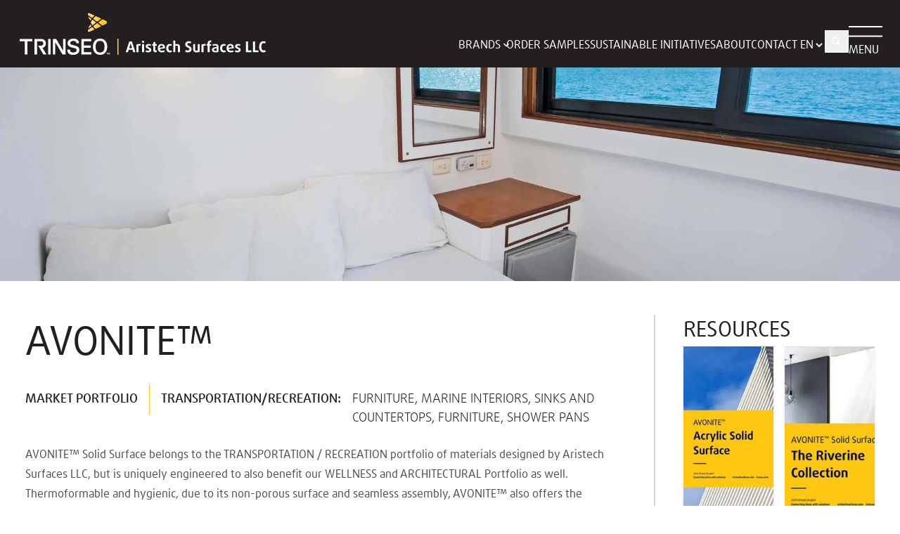

--- FILE ---
content_type: text/html; charset=utf-8
request_url: https://aristechsurfaces.com/market/transportation-recreation/avonite
body_size: 43745
content:
<!DOCTYPE html><html lang="en"><head><meta charSet="utf-8"/><meta name="viewport" content="width=device-width"/><meta name="description" content="Aristech Surfaces manufactures surface and design materials under the brands Avonite Surfaces®, the STUDIO Collection® and Aristech Acrylics®"/><link rel="icon" type="image/svg+xml" href="/favicon/favicon.svg"/><link rel="apple-touch-icon" sizes="180x180" href="/favicon/apple-touch-icon.png"/><link rel="icon" type="image/png" sizes="32x32" href="/favicon/favicon-32x32.png"/><link rel="icon" type="image/png" sizes="16x16" href="/favicon/favicon-16x16.png"/><link rel="manifest" href="/favicon/site.webmanifest"/><meta name="msapplication-TileColor" content="#da532c"/><meta name="theme-color" content="#ffffff"/><title>AVONITE™ | Aristech Surfaces</title><link rel="preload" as="image" imageSrcSet="https://a.storyblok.com/f/146114/3840x2555/4268cab662/avonite-trans-header.jpg/m/640x0/smart/filters:quality(75) 640w, https://a.storyblok.com/f/146114/3840x2555/4268cab662/avonite-trans-header.jpg/m/750x0/smart/filters:quality(75) 750w, https://a.storyblok.com/f/146114/3840x2555/4268cab662/avonite-trans-header.jpg/m/828x0/smart/filters:quality(75) 828w, https://a.storyblok.com/f/146114/3840x2555/4268cab662/avonite-trans-header.jpg/m/1080x0/smart/filters:quality(75) 1080w, https://a.storyblok.com/f/146114/3840x2555/4268cab662/avonite-trans-header.jpg/m/1200x0/smart/filters:quality(75) 1200w, https://a.storyblok.com/f/146114/3840x2555/4268cab662/avonite-trans-header.jpg/m/1920x0/smart/filters:quality(75) 1920w, https://a.storyblok.com/f/146114/3840x2555/4268cab662/avonite-trans-header.jpg/m/2048x0/smart/filters:quality(75) 2048w, https://a.storyblok.com/f/146114/3840x2555/4268cab662/avonite-trans-header.jpg/m/3840x0/smart/filters:quality(75) 3840w" imageSizes="100vw"/><meta name="next-head-count" content="12"/><link data-next-font="" rel="preconnect" href="/" crossorigin="anonymous"/><link rel="preload" href="/_next/static/css/9735af5490ba72ca.css" as="style" crossorigin=""/><link rel="stylesheet" href="/_next/static/css/9735af5490ba72ca.css" crossorigin="" data-n-g=""/><link rel="preload" href="/_next/static/css/bc9bca97fd8d5eb9.css" as="style" crossorigin=""/><link rel="stylesheet" href="/_next/static/css/bc9bca97fd8d5eb9.css" crossorigin="" data-n-p=""/><noscript data-n-css=""></noscript><script defer="" crossorigin="" nomodule="" src="/_next/static/chunks/polyfills-c67a75d1b6f99dc8.js"></script><script src="/_next/static/chunks/webpack-f5015b157f77ee05.js" defer="" crossorigin=""></script><script src="/_next/static/chunks/framework-fae63b21a27d6472.js" defer="" crossorigin=""></script><script src="/_next/static/chunks/main-48806bd27f17a9f5.js" defer="" crossorigin=""></script><script src="/_next/static/chunks/pages/_app-cce57b17aa6e87bf.js" defer="" crossorigin=""></script><script src="/_next/static/chunks/755-272ea013380e4eb9.js" defer="" crossorigin=""></script><script src="/_next/static/chunks/777-4c156e362ae3867b.js" defer="" crossorigin=""></script><script src="/_next/static/chunks/530-d4b444796297b3af.js" defer="" crossorigin=""></script><script src="/_next/static/chunks/pages/market/%5Bvertical%5D/%5Bbrand%5D-3f71e93d5dc14bf2.js" defer="" crossorigin=""></script><script src="/_next/static/build/_buildManifest.js" defer="" crossorigin=""></script><script src="/_next/static/build/_ssgManifest.js" defer="" crossorigin=""></script></head><body><div id="__next"><header class="menu-header h-24 z-[999] transition-all fixed top-0 w-full text-primary bg-primary text-white"><div class="menu-container flex justify-between items-center gap-6 uppercase z-[100] transition-all duration-300 ease-in py-4 mx-6 h-full border-b-0"><div class="flex-grow flex items-stretch"><a aria-label="Trinseo Aristech Surfaces LLC" class="block z-50 -ml-4" href="/"><div class="overflow-hidden w-[120px] md:w-[150px] xl:w-full"><svg xmlns="http://www.w3.org/2000/svg" xmlns:xlink="http://www.w3.org/1999/xlink" viewBox="0 0 2778.6 476.42" class="logo w-[270px] md:w-[350px] ml-5 logo-white"><defs><clipPath id="Trinseo_Aristech_Horizontal_RGB_svg__c"><path fill="none" d="m820.9 143.82 43.1-33-43.7-33 43.7 33-43.1 33"></path></clipPath><clipPath id="Trinseo_Aristech_Horizontal_RGB_svg__d"><path fill="none" d="m874.6 103.32 47.3-35.5-62.6-28.6 62.6 28.6-47.3 35.5"></path></clipPath><clipPath id="Trinseo_Aristech_Horizontal_RGB_svg__e"><path fill="none" d="m934.3 147.12 41.5-21.2c8-4.3 11.3-11.3 11.3-15.5v.1c-.1 4.2-3.4 11.1-11.3 15.4l-41.5 21.2m52.9-36.8c0-5.2-2.6-11.4-10.7-15.6l-41.4-20.7 41.3 20.7c8 4.1 10.7 10.3 10.7 15.4v.2"></path></clipPath><clipPath id="Trinseo_Aristech_Horizontal_RGB_svg__f"><path fill="none" d="M777.4 220.32c.9 0 1.9-.2 3-.7.5-.2 66.5-30.5 66.5-30.5s-7.6-5.8-15-13.3c-7.4-7.4-13.5-14.4-13.6-14.5s6.2 7 13.6 14.5c7.4 7.4 15 13.3 15 13.3s-66 30.3-66.5 30.5c-1.1.5-2.1.7-3 .7m0 0"></path></clipPath><clipPath id="Trinseo_Aristech_Horizontal_RGB_svg__h"><path fill="none" d="m859.3 183.02 61.8-29.7-46.5-34.9 46.5 34.9-61.8 29.7"></path></clipPath><clipPath id="Trinseo_Aristech_Horizontal_RGB_svg__i"><path fill="none" d="m771.7 179.52 39.4-27.8s-3.7-5.3-6.1-9c-2.4-3.7-5.3-9.1-5.3-9.2 0 0 2.9 5.5 5.3 9.2 2.5 3.7 6.1 9 6.1 9l-39.4 27.8"></path></clipPath><clipPath id="Trinseo_Aristech_Horizontal_RGB_svg__j"><path fill="none" d="M818 60.62c0-.1 6.2-7.1 13.6-14.5 7.5-7.4 15-12.7 15-12.7s-66-30.9-66.6-31.1c-1.1-.5-2.1-.7-3-.7.9 0 1.9.2 3 .7.5.2 66.6 31.1 66.6 31.1s-7.6 5.3-15 12.7c-7.4 7.4-13.6 14.5-13.6 14.5"></path></clipPath><clipPath id="Trinseo_Aristech_Horizontal_RGB_svg__k"><path fill="none" d="M799.3 88.52c0-.1 2.9-5.5 5.4-9.2 2.4-3.7 6.1-9 6.1-9l-39.4-27.8 39.4 27.8s-3.7 5.3-6.1 9c-2.5 3.7-5.4 9.2-5.4 9.2"></path></clipPath><clipPath id="Trinseo_Aristech_Horizontal_RGB_svg__l"><path fill="none" d="M820.9 143.82c0-.1-6.1-8.6-10.2-16s-8.1-16.9-8.1-16.9 3.2-7.8 8-16.7 9.7-16.2 9.8-16.3l43.7 33-43.2 32.9"></path></clipPath><clipPath id="Trinseo_Aristech_Horizontal_RGB_svg__m"><path fill="none" d="m874.6 103.32-46.4-35.2s7.2-8.5 15.8-16.5c8.6-8.1 15.3-12.3 15.3-12.3l62.7 28.5-47.4 35.5"></path></clipPath><clipPath id="Trinseo_Aristech_Horizontal_RGB_svg__n"><path fill="none" d="m934.3 147.12-48.4-36.2 49.2-36.9 41.3 20.7c8.1 4.2 10.7 10.4 10.7 15.6 0 4.2-3.4 11.2-11.3 15.5l-41.5 21.3"></path></clipPath><clipPath id="Trinseo_Aristech_Horizontal_RGB_svg__a"><path fill="none" d="M777.4 220.32c-9.5-.1-8.8-23.2-8.8-23.2l49.8-35.7c0 .1 6.2 7.1 13.6 14.5 7.4 7.4 15 13.3 15 13.3s-66 30.3-66.5 30.5c-1.2.4-2.2.6-3.1.6"></path></clipPath><clipPath id="Trinseo_Aristech_Horizontal_RGB_svg__o"><path fill="none" clip-path="url(#Trinseo_Aristech_Horizontal_RGB_svg__a)" d="M768.2 1.62h219v218.7h-219V1.62"></path></clipPath><clipPath id="Trinseo_Aristech_Horizontal_RGB_svg__p"><path fill="none" d="M859.3 183.02s-6.7-4.8-15.3-12.9c-8.7-8.1-15.8-16.5-15.8-16.5l46.4-35.2 46.6 34.9-61.9 29.7"></path></clipPath><clipPath id="Trinseo_Aristech_Horizontal_RGB_svg__q"><path fill="none" d="M771.7 179.52c0-.1 3.4-7.9 10.8-21.1 7.4-13.2 17-24.8 17.1-24.9 0 .1 2.9 5.5 5.3 9.2 2.5 3.7 6.1 9 6.1 9l-39.3 27.8"></path></clipPath><clipPath id="Trinseo_Aristech_Horizontal_RGB_svg__b"><path fill="none" d="m818 60.62-49.8-35.7s-.6-23.3 8.8-23.3c.9 0 1.9.2 3 .7.5.2 66.6 31.1 66.6 31.1s-7.6 5.3-15 12.7c-7.4 7.4-13.5 14.4-13.6 14.5"></path></clipPath><clipPath id="Trinseo_Aristech_Horizontal_RGB_svg__r"><path fill="none" clip-path="url(#Trinseo_Aristech_Horizontal_RGB_svg__b)" d="M768.2 1.62h219v218.7h-219V1.62"></path></clipPath><clipPath id="Trinseo_Aristech_Horizontal_RGB_svg__s"><path fill="none" d="M799.3 88.52c-.1-.1-9.7-11.7-17-24.9-7.4-13.2-10.8-21-10.8-21.1l39.4 27.8s-3.7 5.3-6.1 9c-2.6 3.7-5.5 9.1-5.5 9.2"></path></clipPath><image xlink:href="[data-uri]" id="Trinseo_Aristech_Horizontal_RGB_svg__g" width="97" height="83"></image></defs><path fill="#565559" d="M999.1 453.32h5.6l5.3 15.2 5.3-15.2h5.6v19.5h-3.7v-14.5l-5.1 14.5h-4.2l-5.1-14.5v14.5h-3.7v-19.5zM980.8 456.72h5.3v16.1h4.1v-16.1h5.3v-3.4h-14.7v3.4zM810 472.92v-26h-85.1v-50.7h79.2v-25.9h-79.2v-47.4h83.2v-26H695.6v176H810zM517.3 472.92v-176h-26.6v134.1l-79-134.1h-36.8v176h26.7v-137.9l82.1 137.9h33.6zM349.8 472.92v-176h-29.2v176h29.2zM907.6 450.52c-34.3 0-50.2-20.8-50.2-65.6s16-65.6 50.2-65.6 50.2 20.8 50.2 65.6-15.9 65.6-50.2 65.6Zm0-157.1c-49.8 0-80.7 35.1-80.7 91.5s30.9 91.5 80.7 91.5 80.7-35.1 80.7-91.5-30.9-91.5-80.7-91.5Zm-291.2 77.2c-6.4-1.5-13-3.2-19-5.1-1.9-.6-3.8-1.1-5.6-1.7-12.6-3.7-21-6.1-21-20.9 0-22.9 33-23.6 36.8-23.6 11.2 0 30.1 3 31.1 23l.1 2.7h30.3v-2.8c0-36-31.2-48.8-60.4-48.8-31.5 0-68.4 14-68.4 53.5 0 37.4 42.1 46.2 69.9 52 2.5.5 4.8 1 7.1 1.5 17.2 3.4 25.5 11.1 25.5 23.4 0 23.2-25.1 26.6-40.1 26.6-23.4 0-34-9.3-34.4-30.2l-.1-2.8h-30.3l-.1 2.8c-.4 16.6 4.1 29.9 13.4 39.4 10.9 11.1 27.7 16.8 50.1 16.8 45 0 71.9-20.6 71.9-55.2.2-36.8-30.1-44.1-56.8-50.6ZM0 296.92v26h57.1v150h29.2v-150h57.1v-26H0zM257.5 397.92c28.9-7.5 38.4-29.3 38.4-50.7 0-35.6-27.3-50.2-57.3-50.2h-72v175.9h28.9v-150h41.1c26.3 1.2 29.4 14.6 29.4 24.6 0 10.7-2.3 24.2-28.2 25.4h-29.7l59.5 100.1h34.8l-44.9-75.1Z"></path><g fill="none" clip-path="url(#Trinseo_Aristech_Horizontal_RGB_svg__c)"><image xlink:href="[data-uri]" width="62" height="93" style="isolation:isolate" transform="matrix(.74 0 0 .74 819.09 76.46)"></image></g><g fill="none" clip-path="url(#Trinseo_Aristech_Horizontal_RGB_svg__d)"><image xlink:href="[data-uri]" width="87" height="89" style="isolation:isolate" transform="matrix(.75 0 0 .75 858.06 38.03)"></image></g><g fill="none" clip-path="url(#Trinseo_Aristech_Horizontal_RGB_svg__e)"><image xlink:href="[data-uri]" width="75" height="101" style="isolation:isolate" transform="matrix(.75 0 0 .75 932.87 72.93)"></image></g><g fill="none" clip-path="url(#Trinseo_Aristech_Horizontal_RGB_svg__f)"><use xlink:href="#Trinseo_Aristech_Horizontal_RGB_svg__g" style="isolation:isolate" transform="matrix(.56 0 0 .56 1365.51 282.15)"></use></g><g fill="none" clip-path="url(#Trinseo_Aristech_Horizontal_RGB_svg__h)"><image xlink:href="[data-uri]" width="86" height="89" style="isolation:isolate" transform="matrix(.75 0 0 .75 857.87 117.25)"></image></g><g fill="none" clip-path="url(#Trinseo_Aristech_Horizontal_RGB_svg__i)"><image xlink:href="[data-uri]" width="57" height="65" style="isolation:isolate" transform="matrix(.74 0 0 .74 769.94 132.6)"></image></g><g fill="none" clip-path="url(#Trinseo_Aristech_Horizontal_RGB_svg__j)"><use xlink:href="#Trinseo_Aristech_Horizontal_RGB_svg__g" style="isolation:isolate" transform="translate(1365.51) scale(.56)"></use></g><g fill="none" clip-path="url(#Trinseo_Aristech_Horizontal_RGB_svg__k)"><image xlink:href="[data-uri]" width="57" height="66" style="isolation:isolate" transform="matrix(.73 0 0 .73 770.12 40.94)"></image></g><g fill="none" clip-path="url(#Trinseo_Aristech_Horizontal_RGB_svg__l)"><image xlink:href="[data-uri]" width="87" height="92" style="isolation:isolate" transform="matrix(.74 0 0 .74 800.95 77.02)"></image></g><g fill="none" clip-path="url(#Trinseo_Aristech_Horizontal_RGB_svg__m)"><image xlink:href="[data-uri]" width="128" height="89" style="isolation:isolate" transform="matrix(.75 0 0 .75 827.29 37.76)"></image></g><g fill="none" clip-path="url(#Trinseo_Aristech_Horizontal_RGB_svg__n)"><image xlink:href="[data-uri]" width="138" height="101" style="isolation:isolate" transform="matrix(.75 0 0 .75 884.71 72.79)"></image></g><g fill="none" clip-path="url(#Trinseo_Aristech_Horizontal_RGB_svg__o)"><image xlink:href="[data-uri]" width="110" height="82" style="isolation:isolate" transform="matrix(.74 0 0 .74 766.24 160.7)"></image></g><g fill="none" clip-path="url(#Trinseo_Aristech_Horizontal_RGB_svg__p)"><image xlink:href="[data-uri]" width="126" height="89" style="isolation:isolate" transform="matrix(.75 0 0 .75 827.78 117.23)"></image></g><g fill="none" clip-path="url(#Trinseo_Aristech_Horizontal_RGB_svg__q)"><image xlink:href="[data-uri]" width="57" height="65" style="isolation:isolate" transform="matrix(.74 0 0 .74 769.94 132.6)"></image></g><g fill="none" clip-path="url(#Trinseo_Aristech_Horizontal_RGB_svg__r)"><image xlink:href="[data-uri]" width="110" height="83" style="isolation:isolate" transform="matrix(.74 0 0 .74 766.41 .16)"></image></g><g fill="none" clip-path="url(#Trinseo_Aristech_Horizontal_RGB_svg__s)"><image xlink:href="[data-uri]" width="57" height="66" style="isolation:isolate" transform="matrix(.73 0 0 .73 770.12 40.94)"></image></g><path class="Trinseo_Aristech_Horizontal_RGB_svg__logo-pipe" fill="#f7c44c" d="M1102.8 293.42h13.1v182.2h-13.1z"></path><path fill="#565559" d="m1282.3 446.72-8.6-28.4H1231l-8.6 28.4h-24.7l40.7-121.7h27.9l40.7 121.7h-24.7Zm-26.4-87.4c-1.5-5.2-2.5-10.1-3.4-14.8h-.3c-.8 4.7-1.8 9.6-3.4 14.8l-12.6 41.5h32.1l-12.4-41.5Zm107.1 14.6c-2.9-.8-6.6-1.4-10.3-1.4-4.2 0-8.6.7-11.4 1.9v72.3h-22.9v-86.1c9.4-3.7 22.4-6.6 37-6.6 4.7 0 8.7.3 11.8.8l-4.2 19.1Zm30.1-32.3c-7.2 0-13.1-5.5-13.1-12.4s5.9-12.3 13.1-12.3 13.1 5.4 13.1 12.3-5.9 12.4-13.1 12.4Zm-11.5 105.1v-90.6h22.9v90.6h-22.9Zm68 2c-10.8 0-20.5-2.4-29.2-6.6l7.4-17.5c6.1 3.4 14.5 5.9 21.2 5.9 8.2 0 13.6-3.9 13.6-9.9 0-6.7-5.9-9.6-13.9-12.4-11.4-4.2-25.9-9.6-25.9-27.4 0-16 12.1-26.7 33.3-26.7 10.1 0 20 2.2 27.9 6.6l-7.1 15.6c-5-3-11.4-5.2-18-5.2-8.1 0-12.8 4-12.8 9.4 0 7.4 7.4 10.3 14.1 12.6 11.9 4.4 26.2 9.6 26.2 27.6 0 16.9-12.6 28-36.8 28Zm84.5-.7c-17.5 0-25.7-9.6-25.7-28.6v-46.2h-11.6v-17.1h11.6v-20.2l22.5-6.6v26.7h17v17.1h-17v44.7c0 7.4 4.5 9.9 10.4 9.9 2.3 0 5-.7 6.6-1.3v19c-2.7 1.5-8.2 2.6-13.8 2.6Zm105.9-45-58.3 7.9c2 13.3 11.8 19.8 25.1 19.8 9.1 0 18.8-2.4 25.2-5.7l6.6 17.1c-7.6 3.9-20.3 6.6-33.4 6.6-29.9 0-45.7-19.5-45.7-47.4s15.6-47.2 42-47.2 39 16.5 39 41.2c-.1 2.5-.1 5-.5 7.7Zm-39.1-32.3c-11.9 0-20.3 8.7-20.7 25.7l38-5.2c0-13.6-6.7-20.5-17.3-20.5Zm94.1 78c-21.2 0-40.5-15.1-40.5-47.4s19.3-47.2 40.5-47.2c9.4 0 17.2 2 24 6.2l-7.2 16.5c-3.7-2.7-8.2-3.9-13.4-3.9-11.3 0-20.2 9.4-20.2 28.2s9.2 28.2 20.2 28.2c5.2 0 9.8-1.4 13.4-4l7.2 17.1c-6.8 4.3-14.6 6.3-24 6.3Zm92-2v-59.2c0-9.9-6.1-15-16.5-15-4.5 0-9.6 1.4-13.1 3.4v70.8h-22.9v-132h22.9v44c5.4-2.5 12.3-4.2 19-4.2 21.3 0 33.6 10.8 33.6 30.6v61.5h-23v.1Zm112.4 2c-11.1 0-22.2-2.2-31.3-6.6l7.7-20.5c6.4 3.4 14.5 5.7 22.4 5.7 11.3 0 18.5-5.9 18.5-14.8 0-20.7-47.2-17.1-47.2-53.6 0-21.7 15.1-36 39.5-36 11.1 0 20.7 2.4 28.4 6.6l-7.4 19c-5.7-3.2-12.4-5.2-20-5.2-10.3 0-16.8 5.7-16.8 14.3 0 20.5 47.7 18 47.7 53.8 0 22.2-15.3 37.3-41.5 37.3Zm97.2 0c-25.1 0-38.2-10.1-38.2-33.6v-59h22.9v59.5c0 9.8 5.2 14.3 15.3 14.3 5.9 0 10.8-1 13.3-2v-71.8h22.9v86.1c-8 3.8-22.1 6.5-36.2 6.5Zm101.2-74.8c-2.9-.8-6.6-1.4-10.3-1.4-4.2 0-8.6.7-11.4 1.9v72.3h-22.9v-86.1c9.4-3.7 22.4-6.6 37-6.6 4.7 0 8.7.3 11.8.8l-4.2 19.1Zm63.2-41.5c-9.1 0-16.1 3.9-16.1 13.6v10.1h17.5v17.1h-17.5v73.5h-22.5v-73.5h-11.3v-17.1h11.3v-10.1c0-21.9 14.5-31.8 34.3-31.8 2.4 0 5.6.2 7.4.5v17.8c-.4 0-1.6-.1-3.1-.1Zm50.9 116.3c-27.2 0-40.9-10.8-40.9-29.2 0-24.7 25.7-29.6 53.1-31.1v-4.7c0-9.4-6.6-12.9-17-12.9-8.6 0-19 2.7-25.4 5.4l-5.7-15.5c7.6-3.2 20.5-6.6 33.6-6.6 23.2 0 36.1 9.1 36.1 32.3v55.8c-6.5 3.5-20.1 6.5-33.8 6.5Zm12.3-45.7c-16.8.8-31.6 2.4-31.6 16 0 8.6 6.7 13.5 18.7 13.5 4.9 0 10.6-.8 12.9-1.9v-27.6Zm79.4 45.7c-21.2 0-40.5-15.1-40.5-47.4s19.3-47.2 40.5-47.2c9.4 0 17.1 2 24 6.2l-7.2 16.5c-3.7-2.7-8.2-3.9-13.4-3.9-11.3 0-20.2 9.4-20.2 28.2s9.2 28.2 20.2 28.2c5.2 0 9.8-1.4 13.4-4l7.2 17.1c-6.9 4.3-14.6 6.3-24 6.3Zm113.4-45.7-58.3 7.9c2 13.3 11.8 19.8 25.1 19.8 9.1 0 18.8-2.4 25.2-5.7l6.6 17.1c-7.6 3.9-20.3 6.6-33.4 6.6-29.9 0-45.7-19.5-45.7-47.4s15.6-47.2 42-47.2 39 16.5 39 41.2c-.1 2.5-.1 5-.5 7.7Zm-39.1-32.3c-11.9 0-20.3 8.7-20.7 25.7l38-5.2c0-13.6-6.7-20.5-17.3-20.5Zm81 78c-10.8 0-20.5-2.4-29.2-6.6l7.4-17.5c6.1 3.4 14.5 5.9 21.2 5.9 8.2 0 13.6-3.9 13.6-9.9 0-6.7-5.9-9.6-13.9-12.4-11.4-4.2-25.9-9.6-25.9-27.4 0-16 12.1-26.7 33.3-26.7 10.1 0 20 2.2 27.9 6.6l-7.1 15.6c-5-3-11.4-5.2-18-5.2-8.1 0-12.8 4-12.8 9.4 0 7.4 7.4 10.3 14.1 12.6 11.9 4.4 26.2 9.6 26.2 27.6 0 16.9-12.6 28-36.8 28Zm96.3-2v-121.7h23.7v101.9h37.8v19.8h-61.5Zm78 0v-121.7h23.7v101.9h37.8v19.8h-61.5Zm119 2c-26.7 0-48.2-20.5-48.2-62.9s21.5-62.9 48.2-62.9c10.4 0 19 2.2 26.4 6.6l-7.4 18.8c-4.2-2.7-9.8-4.7-16.1-4.7-15.6 0-26.7 14.5-26.7 42s11.1 41.9 26.7 41.9c6.4 0 11.9-2 16.1-4.7l7.4 19.3c-7.4 4.4-15.9 6.6-26.4 6.6Z"></path></svg></div></a></div><ul class="relative header-brand-menu-chevron text-white uppercase ease-in hover:cursor-pointer pt-8 z-50"><li class="pr-2">brands<ul class="absolute py-2 top-16 -left-4 bg-primary text-white hidden"><li><a class="hover:underline block px-4 py-1 leading-relaxed z-50" href="/market/wellness/acrysan">ACRYSAN™</a></li><li><a class="hover:underline block px-4 py-1 leading-relaxed z-50" href="/market/wellness/acryspa">ACRYSPA™</a></li><li><a class="hover:underline block px-4 py-1 leading-relaxed z-50" href="/market/wellness/acryswim">ACRYSWIM™</a></li><li><a class="hover:underline block px-4 py-1 leading-relaxed z-50" href="/market/architectural/avonite">AVONITE™</a></li><li><a class="hover:underline block px-4 py-1 leading-relaxed z-50" href="/market/wellness/avonite-flex">AVONITE™ Flex</a></li><li><a class="hover:underline block px-4 py-1 leading-relaxed z-50" href="/market/transportation-recreation/induro">INDURO™</a></li></ul></li></ul><a class="hidden lg:block z-50 pt-8 leading-none" href="/order-samples">Order Samples</a><a class="hidden lg:block z-50 pt-8 leading-none" href="/news/sustainable-initiatives">Sustainable Initiatives</a><a class="hidden lg:block z-50 pt-8 leading-none" href="/about">About</a><a class="hidden lg:block z-50 pt-8 leading-none" href="/contact">Contact</a><div class="pt-8 z-50"><select class="i18n-switcher bg-transparent uppercase cursor-pointer"><option class="bg-gray" value="en" selected="">en</option><option class="bg-gray" value="de">de</option><option class="bg-gray" value="es">es</option><option class="bg-gray" value="fr">fr</option><option class="bg-gray" value="it">it</option><option class="bg-gray" value="nl">nl</option><option class="bg-gray" value="zh">zh</option></select></div><div class="hidden sm:flex z-50 mt-[22px] border-current border-[.5px] "><form class="flex"><button class="h-full" aria-label="toggle search form visibility" role="button"><svg class="w-8 fill-current" xmlns="http://www.w3.org/2000/svg" viewBox="0 0 33 31"><path class="magnifying-glass_svg__fill-current" d="m22.6 20.6-3.1-3.2a5.5 5.5 0 0 0-8.5-6.9 5.5 5.5 0 0 0 6.7 8.6l3.2 3.2a.5.5 0 0 0 .7 0l1-1a.5.5 0 0 0 0-.7Zm-5.3-3.8a3.4 3.4 0 1 1 0-4.9 3.4 3.4 0 0 1 0 5Z"></path></svg></button><input aria-label="search input" class="inline-block bg-transparent transition-all h-full align-start w-0" type="text"/></form></div><svg class="menu-button z-50 flex-shrink-0 mt-1 sm:mt-5" xmlns="http://www.w3.org/2000/svg" width="49" height="43" viewBox="0 0 49 43"><g class="lines stroke-current" fill="none" stroke="#fff" stroke-width="2"><path class="top" d="M0 1h48"></path><path class="bottom" d="M0 14.5h48"></path></g><text class="menu-text text-base fill-current" transform="translate(0 39)"><tspan x="0" y="0">menu</tspan></text></svg></div><div class="overlay transition-all z-10 h-screen w-screen absolute top-0 left-0 bg-white bg-opacity-90 bg-blend-lighten backdrop-blur-md text-primary pt-24 pb-12 px-6 sm:pt-48 sm:pb-24 sm:px-36 hidden"><div class="overlay-content h-full grid grid-cols-1 xl:grid-cols-4 gap-6 mt-4 overflow-y-scroll scrollbar-hide overflow-x-hidden"><div class="xl:col-span-3"><span class="block text-primary font-medium uppercase border-b-2 border-primary mb-4">market portfolio</span><div class="markets-menus grid grid-cols-1 lg:grid-cols-3 gap-9 pr-24"><div><a href="/market/architectural"><span class="block font-extrabold text-xl uppercase leading-tight mb-1">Architectural</span></a><div><div aria-label="toggle menu" role="button"><div class="text-lg font-medium hover:font-bold mb-1">AVONITE™<span aria-hidden="true" class="text-xl font-extrabold select-none"> <!-- -->+</span></div></div><div class="hidden"><div class="font-light italic mb-2"><p>AVONITE<span>™</span> is an Acrylic Solid Surface. Thermoformable, non-porous and hygienic, its subtle translucency allows the creation of intriguing light effects. AVONITE<span>™</span> can be used for any type of indoor or outdoor installation.</p></div><a class="block capitalize hover:font-semibold mb-1" href="/market/architectural/avonite">overview</a><a class="block capitalize hover:font-semibold mb-1" href="/market/architectural/avonite/colors">global palette</a><a class="block capitalize hover:font-semibold mb-1" href="/market/architectural/avonite/inspiration">inspiration gallery</a><a class="block capitalize hover:font-semibold mb-3" href="/market/architectural/avonite/resources">resource library</a></div></div><a class="block uppercase underline underline-offset-2 text-lg font-semibold hover:font-bold mt-2" href="mailto:dlaristechcsorders@trinseo.com">sales inquiry</a></div><div><a href="/market/transportation-recreation"><span class="block font-extrabold text-xl uppercase leading-tight mb-1"><div class="inline-block">Transportation/</div><div class="inline-block">Recreation</div></span></a><div><div aria-label="toggle menu" role="button"><div class="text-lg font-medium hover:font-bold mb-1">AVONITE™<span aria-hidden="true" class="text-xl font-extrabold select-none"> <!-- -->+</span></div></div><div class="hidden"><div class="font-light italic mb-2"><p>AVONITE™ is an Acrylic Solid Surface. Thermoformable, non-porous and hygienic, its subtle translucency allows the creation of intriguing light effects. AVONITE™ can be used for any type of indoor or outdoor installation.</p></div><a class="block capitalize hover:font-semibold mb-1" href="/market/transportation-recreation/avonite">overview</a><a class="block capitalize hover:font-semibold mb-1" href="/market/transportation-recreation/avonite/colors">global palette</a><a class="block capitalize hover:font-semibold mb-1" href="/market/transportation-recreation/avonite/inspiration">inspiration gallery</a><a class="block capitalize hover:font-semibold mb-3" href="/market/transportation-recreation/avonite/resources">resource library</a></div></div><div><div aria-label="toggle menu" role="button"><div class="text-lg font-medium hover:font-bold mb-1">INDURO™<span aria-hidden="true" class="text-xl font-extrabold select-none"> <!-- -->+</span></div></div><div class="hidden"><div class="font-light italic mb-2"><p>INDURO &#x27;s unique formulation offers an upgrade alternative to all sheet moulding composite (SMC) used in transportation, with better UV and chalking resistance and an improved finish.</p></div><a class="block capitalize hover:font-semibold mb-1" href="/market/transportation-recreation/induro">overview</a><a class="block capitalize hover:font-semibold mb-1" href="/market/transportation-recreation/induro/colors">global palette</a><a class="block capitalize hover:font-semibold mb-1" href="/market/transportation-recreation/induro/inspiration">inspiration gallery</a><a class="block capitalize hover:font-semibold mb-3" href="/market/transportation-recreation/induro/resources">resource library</a></div></div><a class="block uppercase underline underline-offset-2 text-lg font-semibold hover:font-bold mt-2" href="mailto:dlaristechcsorders@trinseo.com">sales inquiry</a></div><div><a href="/market/wellness"><span class="block font-extrabold text-xl uppercase leading-tight mb-1">Wellness</span></a><div><div aria-label="toggle menu" role="button"><div class="text-lg font-medium hover:font-bold mb-1">ACRYSAN™<span aria-hidden="true" class="text-xl font-extrabold select-none"> <!-- -->+</span></div></div><div class="hidden"><div class="font-light italic mb-2"><p>The ACRYSAN™ continuous cast acrylic and highly engineered composite sheets (ACRYSAN™ Plus) are used as bathtub, basin or shower tray liners. Warm to the touch, easy to handle, manufacture and live with, Aristech Surfaces LLC offers a wide range of standard and customizable sizes and colors.</p></div><a class="block capitalize hover:font-semibold mb-1" href="/market/wellness/acrysan">overview</a><a class="block capitalize hover:font-semibold mb-1" href="/market/wellness/acrysan/colors">global palette</a><a class="block capitalize hover:font-semibold mb-1" href="/market/wellness/acrysan/inspiration">inspiration gallery</a><a class="block capitalize hover:font-semibold mb-3" href="/market/wellness/acrysan/resources">resource library</a></div></div><div><div aria-label="toggle menu" role="button"><div class="text-lg font-medium hover:font-bold mb-1">ACRYSPA™<span aria-hidden="true" class="text-xl font-extrabold select-none"> <!-- -->+</span></div></div><div class="hidden"><div class="font-light italic mb-2"><p>ACRYSPA™ continuous cast acrylic sheets are used to produce the interior, decor surfaces of hot tubs. Available in monolithic or engineered composite (ACRYSPA™ Plus), their cross-linked molecular structure provides better chemical, thermal, UV and mechanical resistance.</p></div><a class="block capitalize hover:font-semibold mb-1" href="/market/wellness/acryspa">overview</a><a class="block capitalize hover:font-semibold mb-1" href="/market/wellness/acryspa/colors">global palette</a><a class="block capitalize hover:font-semibold mb-1" href="/market/wellness/acryspa/inspiration">inspiration gallery</a><a class="block capitalize hover:font-semibold mb-3" href="/market/wellness/acryspa/resources">resource library</a></div></div><div><div aria-label="toggle menu" role="button"><div class="text-lg font-medium hover:font-bold mb-1">ACRYSWIM™<span aria-hidden="true" class="text-xl font-extrabold select-none"> <!-- -->+</span></div></div><div class="hidden"><div class="font-light italic mb-2"><p>The ACRYSWIM™ continuous cast monolithic and highly engineered composite acrylic sheets (ACRYSWIM™ Plus) have been designed to meet the specific needs of swim spa manufacturing. Their cross-linked molecular structure provides better chemical, thermal and mechanical resistance.</p></div><a class="block capitalize hover:font-semibold mb-1" href="/market/wellness/acryswim">overview</a><a class="block capitalize hover:font-semibold mb-1" href="/market/wellness/acryswim/colors">global palette</a><a class="block capitalize hover:font-semibold mb-1" href="/market/wellness/acryswim/inspiration">inspiration gallery</a><a class="block capitalize hover:font-semibold mb-3" href="/market/wellness/acryswim/resources">resource library</a></div></div><div><div aria-label="toggle menu" role="button"><div class="text-lg font-medium hover:font-bold mb-1">AVONITE™ Flex<span aria-hidden="true" class="text-xl font-extrabold select-none"> <!-- -->+</span></div></div><div class="hidden"><div class="font-light italic mb-2"><p>AVONITE™ Flex is a Highly Engineered Patent-Pending Solid Surface that offers all the design, mechanical and aesthetic properties of Solid Surface combined with the extreme vacuum-formable properties of specialty sheets.</p></div><a class="block capitalize hover:font-semibold mb-1" href="/market/wellness/avonite-flex">overview</a><a class="block capitalize hover:font-semibold mb-1" href="/market/wellness/avonite-flex/colors">global palette</a><a class="block capitalize hover:font-semibold mb-1" href="/market/wellness/avonite-flex/inspiration">inspiration gallery</a><a class="block capitalize hover:font-semibold mb-3" href="/market/wellness/avonite-flex/resources">resource library</a></div></div><a class="block uppercase underline underline-offset-2 text-lg font-semibold hover:font-bold mt-2" href="mailto:dlaristechcsorders@trinseo.com">sales inquiry</a></div></div></div><div class="xl:col-span-1 scrollbar-hide"><div class="custom-menu mb-8"><span class="block w-full text-primary uppercase font-medium border-b-2 border-primary mb-3">News</span><div class="group uppercase text-xl font-extrabold mb-1"><a class="block" href="/news/corporate-news">Corporate News<!-- --> <span class="inline-block transition-all text-base leading-7 group-hover:translate-x-2">▸</span></a></div><div class="group uppercase text-xl font-extrabold mb-1"><a class="block" href="/news/sustainable-initiatives">Sustainable Initiatives<!-- --> <span class="inline-block transition-all text-base leading-7 group-hover:translate-x-2">▸</span></a></div><div class="group uppercase text-xl font-extrabold mb-1"><a class="block" href="/news/spotlight-on-design">Spotlight on Design<!-- --> <span class="inline-block transition-all text-base leading-7 group-hover:translate-x-2">▸</span></a></div></div><div class="custom-menu mb-8"><span class="block w-full text-primary uppercase font-medium border-b-2 border-primary mb-3">Quick Links</span><div class="group uppercase text-xl font-extrabold mb-1"><a class="block" href="/order-samples">Order Samples<!-- --> <span class="inline-block transition-all text-base leading-7 group-hover:translate-x-2">▸</span></a></div><div class="group uppercase text-xl font-extrabold mb-1"><a class="block" href="/about">About<!-- --> <span class="inline-block transition-all text-base leading-7 group-hover:translate-x-2">▸</span></a></div><div class="group uppercase text-xl font-extrabold mb-1"><a class="block" href="/contact">Contact<!-- --> <span class="inline-block transition-all text-base leading-7 group-hover:translate-x-2">▸</span></a></div><div class="group uppercase text-xl font-extrabold mb-1"><a class="block" href="mailto:dlaristechcsorders@trinseo.com">Sales Inquiry<!-- --> <span class="inline-block transition-all text-base leading-7 group-hover:translate-x-2">▸</span></a></div><div class="group uppercase text-xl font-extrabold mb-1"><a class="block" href="/resources">Resource Library<!-- --> <span class="inline-block transition-all text-base leading-7 group-hover:translate-x-2">▸</span></a></div></div></div></div></div></header><main class="mt-20"><div class="w-full h-40 lg:h-80 relative"><span style="box-sizing:border-box;display:block;overflow:hidden;width:initial;height:initial;background:none;opacity:1;border:0;margin:0;padding:0;position:absolute;top:0;left:0;bottom:0;right:0"><img alt="" sizes="100vw" srcSet="https://a.storyblok.com/f/146114/3840x2555/4268cab662/avonite-trans-header.jpg/m/640x0/smart/filters:quality(75) 640w, https://a.storyblok.com/f/146114/3840x2555/4268cab662/avonite-trans-header.jpg/m/750x0/smart/filters:quality(75) 750w, https://a.storyblok.com/f/146114/3840x2555/4268cab662/avonite-trans-header.jpg/m/828x0/smart/filters:quality(75) 828w, https://a.storyblok.com/f/146114/3840x2555/4268cab662/avonite-trans-header.jpg/m/1080x0/smart/filters:quality(75) 1080w, https://a.storyblok.com/f/146114/3840x2555/4268cab662/avonite-trans-header.jpg/m/1200x0/smart/filters:quality(75) 1200w, https://a.storyblok.com/f/146114/3840x2555/4268cab662/avonite-trans-header.jpg/m/1920x0/smart/filters:quality(75) 1920w, https://a.storyblok.com/f/146114/3840x2555/4268cab662/avonite-trans-header.jpg/m/2048x0/smart/filters:quality(75) 2048w, https://a.storyblok.com/f/146114/3840x2555/4268cab662/avonite-trans-header.jpg/m/3840x0/smart/filters:quality(75) 3840w" src="https://a.storyblok.com/f/146114/3840x2555/4268cab662/avonite-trans-header.jpg/m/3840x0/smart/filters:quality(75)" decoding="async" data-nimg="fill" class="duration-700 ease-in-out grayscale blur-md scale-100" style="position:absolute;top:0;left:0;bottom:0;right:0;box-sizing:border-box;padding:0;border:none;margin:auto;display:block;width:0;height:0;min-width:100%;max-width:100%;min-height:100%;max-height:100%;object-fit:cover"/></span></div><div class="grid grid-cols-1 xl:grid-cols-4 gap-10 container xl:max-w-[1600px] px-9 pt-4 lg:pt-12 pb-24"><div class="col-span-3 xl:border-r-2 border-r-gray-300 lg:pr-10"><section class="xl:pb-12"><h1 class="text-3xl lg:text-5xl font-medium text-primary uppercase mb-4">AVONITE™</h1><div class="flex flex-wrap lg:flex-nowrap items-start mustache uppercase text-base lg:text-lg font-semibold text-primary mb-4"><div class="flex-none pr-2 lg:pr-4 py-0 lg:py-2 border-r-[1px] border-r-secondary whitespace-nowrap">market portfolio</div><div class="flex-none px-2 lg:px-4 py-0 lg:py-2">transportation/recreation<span class="hidden lg:inline">: </span></div><div class="py-1 lg:py-2 font-light">Furniture, Marine Interiors, Sinks and Countertops, Furniture, Shower Pans</div></div><div class="prose max-w-full"><p>AVONITE™ Solid Surface belongs to the TRANSPORTATION / RECREATION portfolio of materials designed by Aristech Surfaces LLC, but is uniquely engineered to also benefit our WELLNESS and ARCHITECTURAL Portfolio as well. Thermoformable and hygienic, due to its non-porous surface and seamless assembly, AVONITE™ also offers the possibility to create intriguing light effects, thanks to its subtle translucency. In addition to its extensive color palette, the AVONITE™ Right Size™ program offers an exceptional range of sheets sizes and unique customizable ability to design based on the project requirements, to minimize scrap and save money. The quality of the material combined with the precision of the service, makes AVONITE™ a world-class option for any type of project, commercial or residential, large or small scale. AVONITE™ is available through a network of exclusive distributors.</p></div><div><hr class="bg-secondary h-1 w-20 mx-auto mt-6 mb-5"/><p aria-label="tagline" class="font-semibold italic text-xl text-gray text-center leading-none"><span aria-hidden="true" class="text-secondary text-[28px]">“<!-- --> </span>WIDE MATERIALS for WIDE IDEAS<span aria-hidden="true" class="text-secondary text-[28px]"> <!-- -->”</span></p></div></section><section class="py-12 xl:px-12"><h2 class="text-3xl text-primary text-center uppercase font-medium mb-4">programs</h2><div class="grid grid-cols-1 md:grid-cols-2 lg:grid-cols-3 gap-6 max-w-4xl mx-auto"><div class="flex flex-col shadow-md bg-white relative z-20"><div class="flex-shrink-0 relative w-full h-48 overflow-hidden max-h-[180px]"><a href="/market/transportation-recreation/avonite/programs/wet-wall"><span style="box-sizing:border-box;display:block;overflow:hidden;width:initial;height:initial;background:none;opacity:1;border:0;margin:0;padding:0;position:relative"><span style="box-sizing:border-box;display:block;width:initial;height:initial;background:none;opacity:1;border:0;margin:0;padding:0;padding-top:60%"></span><img alt="" src="[data-uri]" decoding="async" data-nimg="responsive" class="object-cover max-h-[180px] transition-all hover:scale-110 duration-700 ease-in-out grayscale blur-md scale-100" style="position:absolute;top:0;left:0;bottom:0;right:0;box-sizing:border-box;padding:0;border:none;margin:auto;display:block;width:0;height:0;min-width:100%;max-width:100%;min-height:100%;max-height:100%"/><noscript><img alt="" loading="lazy" decoding="async" data-nimg="responsive" style="position:absolute;top:0;left:0;bottom:0;right:0;box-sizing:border-box;padding:0;border:none;margin:auto;display:block;width:0;height:0;min-width:100%;max-width:100%;min-height:100%;max-height:100%" class="object-cover max-h-[180px] transition-all hover:scale-110 duration-700 ease-in-out grayscale blur-md scale-100" sizes="100vw" srcSet="/_next/image?url=https%3A%2F%2Fa.storyblok.com%2Ff%2F146114%2F5025x3476%2Fd46ad91968%2Fwet-wall-2-1.jpg&amp;w=640&amp;q=75 640w, /_next/image?url=https%3A%2F%2Fa.storyblok.com%2Ff%2F146114%2F5025x3476%2Fd46ad91968%2Fwet-wall-2-1.jpg&amp;w=750&amp;q=75 750w, /_next/image?url=https%3A%2F%2Fa.storyblok.com%2Ff%2F146114%2F5025x3476%2Fd46ad91968%2Fwet-wall-2-1.jpg&amp;w=828&amp;q=75 828w, /_next/image?url=https%3A%2F%2Fa.storyblok.com%2Ff%2F146114%2F5025x3476%2Fd46ad91968%2Fwet-wall-2-1.jpg&amp;w=1080&amp;q=75 1080w, /_next/image?url=https%3A%2F%2Fa.storyblok.com%2Ff%2F146114%2F5025x3476%2Fd46ad91968%2Fwet-wall-2-1.jpg&amp;w=1200&amp;q=75 1200w, /_next/image?url=https%3A%2F%2Fa.storyblok.com%2Ff%2F146114%2F5025x3476%2Fd46ad91968%2Fwet-wall-2-1.jpg&amp;w=1920&amp;q=75 1920w, /_next/image?url=https%3A%2F%2Fa.storyblok.com%2Ff%2F146114%2F5025x3476%2Fd46ad91968%2Fwet-wall-2-1.jpg&amp;w=2048&amp;q=75 2048w, /_next/image?url=https%3A%2F%2Fa.storyblok.com%2Ff%2F146114%2F5025x3476%2Fd46ad91968%2Fwet-wall-2-1.jpg&amp;w=3840&amp;q=75 3840w" src="/_next/image?url=https%3A%2F%2Fa.storyblok.com%2Ff%2F146114%2F5025x3476%2Fd46ad91968%2Fwet-wall-2-1.jpg&amp;w=3840&amp;q=75"/></noscript></span></a></div><div class="px-4 pt-2 pb-6 text-gray"><a href="/market/transportation-recreation/avonite/programs/wet-wall"><h3 class="text-xl font-semibold leading-tight mb-3">WET WALL™</h3></a><div><p><span style="color:rgb(77, 77, 77)">WET WALL™ 6mm made to order and additional colors or sizes are available with minimum order quantities. Contact your representative for details.</span></p></div></div></div><div class="flex flex-col shadow-md bg-white relative z-20"><div class="flex-shrink-0 relative w-full h-48 overflow-hidden max-h-[180px]"><a href="/market/transportation-recreation/avonite/programs/right-size"><span style="box-sizing:border-box;display:block;overflow:hidden;width:initial;height:initial;background:none;opacity:1;border:0;margin:0;padding:0;position:relative"><span style="box-sizing:border-box;display:block;width:initial;height:initial;background:none;opacity:1;border:0;margin:0;padding:0;padding-top:60%"></span><img alt="" src="[data-uri]" decoding="async" data-nimg="responsive" class="object-cover max-h-[180px] transition-all hover:scale-110 duration-700 ease-in-out grayscale blur-md scale-100" style="position:absolute;top:0;left:0;bottom:0;right:0;box-sizing:border-box;padding:0;border:none;margin:auto;display:block;width:0;height:0;min-width:100%;max-width:100%;min-height:100%;max-height:100%"/><noscript><img alt="" loading="lazy" decoding="async" data-nimg="responsive" style="position:absolute;top:0;left:0;bottom:0;right:0;box-sizing:border-box;padding:0;border:none;margin:auto;display:block;width:0;height:0;min-width:100%;max-width:100%;min-height:100%;max-height:100%" class="object-cover max-h-[180px] transition-all hover:scale-110 duration-700 ease-in-out grayscale blur-md scale-100" sizes="100vw" srcSet="/_next/image?url=https%3A%2F%2Fa.storyblok.com%2Ff%2F146114%2F1498x1000%2F94c63f769e%2Frigt-size-1.jpg&amp;w=640&amp;q=75 640w, /_next/image?url=https%3A%2F%2Fa.storyblok.com%2Ff%2F146114%2F1498x1000%2F94c63f769e%2Frigt-size-1.jpg&amp;w=750&amp;q=75 750w, /_next/image?url=https%3A%2F%2Fa.storyblok.com%2Ff%2F146114%2F1498x1000%2F94c63f769e%2Frigt-size-1.jpg&amp;w=828&amp;q=75 828w, /_next/image?url=https%3A%2F%2Fa.storyblok.com%2Ff%2F146114%2F1498x1000%2F94c63f769e%2Frigt-size-1.jpg&amp;w=1080&amp;q=75 1080w, /_next/image?url=https%3A%2F%2Fa.storyblok.com%2Ff%2F146114%2F1498x1000%2F94c63f769e%2Frigt-size-1.jpg&amp;w=1200&amp;q=75 1200w, /_next/image?url=https%3A%2F%2Fa.storyblok.com%2Ff%2F146114%2F1498x1000%2F94c63f769e%2Frigt-size-1.jpg&amp;w=1920&amp;q=75 1920w, /_next/image?url=https%3A%2F%2Fa.storyblok.com%2Ff%2F146114%2F1498x1000%2F94c63f769e%2Frigt-size-1.jpg&amp;w=2048&amp;q=75 2048w, /_next/image?url=https%3A%2F%2Fa.storyblok.com%2Ff%2F146114%2F1498x1000%2F94c63f769e%2Frigt-size-1.jpg&amp;w=3840&amp;q=75 3840w" src="/_next/image?url=https%3A%2F%2Fa.storyblok.com%2Ff%2F146114%2F1498x1000%2F94c63f769e%2Frigt-size-1.jpg&amp;w=3840&amp;q=75"/></noscript></span></a></div><div class="px-4 pt-2 pb-6 text-gray"><a href="/market/transportation-recreation/avonite/programs/right-size"><h3 class="text-xl font-semibold leading-tight mb-3">RIGHT SIZE</h3></a><div><p>LENGTH, WIDTH, THICKNESS, COLOR... You Decide. The ultimate in flexibility for our customers.</p></div></div></div><div class="flex flex-col shadow-md bg-white relative z-20"><div class="flex-shrink-0 relative w-full h-48 overflow-hidden max-h-[180px]"><a href="/market/transportation-recreation/induro/programs/lab-matched-personalized-color"><span style="box-sizing:border-box;display:block;overflow:hidden;width:initial;height:initial;background:none;opacity:1;border:0;margin:0;padding:0;position:relative"><span style="box-sizing:border-box;display:block;width:initial;height:initial;background:none;opacity:1;border:0;margin:0;padding:0;padding-top:60%"></span><img alt="" src="[data-uri]" decoding="async" data-nimg="responsive" class="object-cover max-h-[180px] transition-all hover:scale-110 duration-700 ease-in-out grayscale blur-md scale-100" style="position:absolute;top:0;left:0;bottom:0;right:0;box-sizing:border-box;padding:0;border:none;margin:auto;display:block;width:0;height:0;min-width:100%;max-width:100%;min-height:100%;max-height:100%"/><noscript><img alt="" loading="lazy" decoding="async" data-nimg="responsive" style="position:absolute;top:0;left:0;bottom:0;right:0;box-sizing:border-box;padding:0;border:none;margin:auto;display:block;width:0;height:0;min-width:100%;max-width:100%;min-height:100%;max-height:100%" class="object-cover max-h-[180px] transition-all hover:scale-110 duration-700 ease-in-out grayscale blur-md scale-100" sizes="100vw" srcSet="/_next/image?url=https%3A%2F%2Fa.storyblok.com%2Ff%2F146114%2F3008x2000%2Fe51bdf257a%2Flab-matched-personalized-color-3-1.jpg&amp;w=640&amp;q=75 640w, /_next/image?url=https%3A%2F%2Fa.storyblok.com%2Ff%2F146114%2F3008x2000%2Fe51bdf257a%2Flab-matched-personalized-color-3-1.jpg&amp;w=750&amp;q=75 750w, /_next/image?url=https%3A%2F%2Fa.storyblok.com%2Ff%2F146114%2F3008x2000%2Fe51bdf257a%2Flab-matched-personalized-color-3-1.jpg&amp;w=828&amp;q=75 828w, /_next/image?url=https%3A%2F%2Fa.storyblok.com%2Ff%2F146114%2F3008x2000%2Fe51bdf257a%2Flab-matched-personalized-color-3-1.jpg&amp;w=1080&amp;q=75 1080w, /_next/image?url=https%3A%2F%2Fa.storyblok.com%2Ff%2F146114%2F3008x2000%2Fe51bdf257a%2Flab-matched-personalized-color-3-1.jpg&amp;w=1200&amp;q=75 1200w, /_next/image?url=https%3A%2F%2Fa.storyblok.com%2Ff%2F146114%2F3008x2000%2Fe51bdf257a%2Flab-matched-personalized-color-3-1.jpg&amp;w=1920&amp;q=75 1920w, /_next/image?url=https%3A%2F%2Fa.storyblok.com%2Ff%2F146114%2F3008x2000%2Fe51bdf257a%2Flab-matched-personalized-color-3-1.jpg&amp;w=2048&amp;q=75 2048w, /_next/image?url=https%3A%2F%2Fa.storyblok.com%2Ff%2F146114%2F3008x2000%2Fe51bdf257a%2Flab-matched-personalized-color-3-1.jpg&amp;w=3840&amp;q=75 3840w" src="/_next/image?url=https%3A%2F%2Fa.storyblok.com%2Ff%2F146114%2F3008x2000%2Fe51bdf257a%2Flab-matched-personalized-color-3-1.jpg&amp;w=3840&amp;q=75"/></noscript></span></a></div><div class="px-4 pt-2 pb-6 text-gray"><a href="/market/transportation-recreation/induro/programs/lab-matched-personalized-color"><h3 class="text-xl font-semibold leading-tight mb-3">Lab-Matched, Personalized Color</h3></a><div><p>Lab-Matched Expertise, Personalized Color Development Program</p></div></div></div><div class="flex flex-col shadow-md bg-white relative z-20"><div class="flex-shrink-0 relative w-full h-48 overflow-hidden max-h-[180px]"><a href="/market/transportation-recreation/avonite/programs/advanc3"><span style="box-sizing:border-box;display:block;overflow:hidden;width:initial;height:initial;background:none;opacity:1;border:0;margin:0;padding:0;position:relative"><span style="box-sizing:border-box;display:block;width:initial;height:initial;background:none;opacity:1;border:0;margin:0;padding:0;padding-top:60%"></span><img alt="" src="[data-uri]" decoding="async" data-nimg="responsive" class="object-cover max-h-[180px] transition-all hover:scale-110 duration-700 ease-in-out grayscale blur-md scale-100" style="position:absolute;top:0;left:0;bottom:0;right:0;box-sizing:border-box;padding:0;border:none;margin:auto;display:block;width:0;height:0;min-width:100%;max-width:100%;min-height:100%;max-height:100%"/><noscript><img alt="" loading="lazy" decoding="async" data-nimg="responsive" style="position:absolute;top:0;left:0;bottom:0;right:0;box-sizing:border-box;padding:0;border:none;margin:auto;display:block;width:0;height:0;min-width:100%;max-width:100%;min-height:100%;max-height:100%" class="object-cover max-h-[180px] transition-all hover:scale-110 duration-700 ease-in-out grayscale blur-md scale-100" sizes="100vw" srcSet="/_next/image?url=https%3A%2F%2Fa.storyblok.com%2Ff%2F146114%2F5442x1907%2Fd9df62c1c0%2Fadvanc3-2-1.jpg&amp;w=640&amp;q=75 640w, /_next/image?url=https%3A%2F%2Fa.storyblok.com%2Ff%2F146114%2F5442x1907%2Fd9df62c1c0%2Fadvanc3-2-1.jpg&amp;w=750&amp;q=75 750w, /_next/image?url=https%3A%2F%2Fa.storyblok.com%2Ff%2F146114%2F5442x1907%2Fd9df62c1c0%2Fadvanc3-2-1.jpg&amp;w=828&amp;q=75 828w, /_next/image?url=https%3A%2F%2Fa.storyblok.com%2Ff%2F146114%2F5442x1907%2Fd9df62c1c0%2Fadvanc3-2-1.jpg&amp;w=1080&amp;q=75 1080w, /_next/image?url=https%3A%2F%2Fa.storyblok.com%2Ff%2F146114%2F5442x1907%2Fd9df62c1c0%2Fadvanc3-2-1.jpg&amp;w=1200&amp;q=75 1200w, /_next/image?url=https%3A%2F%2Fa.storyblok.com%2Ff%2F146114%2F5442x1907%2Fd9df62c1c0%2Fadvanc3-2-1.jpg&amp;w=1920&amp;q=75 1920w, /_next/image?url=https%3A%2F%2Fa.storyblok.com%2Ff%2F146114%2F5442x1907%2Fd9df62c1c0%2Fadvanc3-2-1.jpg&amp;w=2048&amp;q=75 2048w, /_next/image?url=https%3A%2F%2Fa.storyblok.com%2Ff%2F146114%2F5442x1907%2Fd9df62c1c0%2Fadvanc3-2-1.jpg&amp;w=3840&amp;q=75 3840w" src="/_next/image?url=https%3A%2F%2Fa.storyblok.com%2Ff%2F146114%2F5442x1907%2Fd9df62c1c0%2Fadvanc3-2-1.jpg&amp;w=3840&amp;q=75"/></noscript></span></a></div><div class="px-4 pt-2 pb-6 text-gray"><a href="/market/transportation-recreation/avonite/programs/advanc3"><h3 class="text-xl font-semibold leading-tight mb-3">ADVANC3™ 3 mm</h3></a><div><p><span style="color:rgb(77, 77, 77)">An excellent alternative to High Pressure Laminate, with all the benefits of Solid Surface. ADVANC3™ 3mm is available in additional colors and custom sizes with minimum order quantities. Contact your representative for details.</span></p></div></div></div></div></section><section class="py-12 xl:px-12"><h2 class="text-3xl text-primary text-center uppercase font-medium mb-2 lg:mb-4">global palette</h2><div class="grid grid-cols-2 lg:grid-cols-4 gap-6"><div aria-label="color chip sample" class="shadow-md max-w-md text-gray"><a href="/market/transportation-recreation/avonite/colors/alaskan-stone"><span style="box-sizing:border-box;display:inline-block;overflow:hidden;width:initial;height:initial;background:none;opacity:1;border:0;margin:0;padding:0;position:relative;max-width:100%"><span style="box-sizing:border-box;display:block;width:initial;height:initial;background:none;opacity:1;border:0;margin:0;padding:0;max-width:100%"><img style="display:block;max-width:100%;width:initial;height:initial;background:none;opacity:1;border:0;margin:0;padding:0" alt="" aria-hidden="true" src="data:image/svg+xml,%3csvg%20xmlns=%27http://www.w3.org/2000/svg%27%20version=%271.1%27%20width=%27329%27%20height=%27400%27/%3e"/></span><img alt="" src="[data-uri]" decoding="async" data-nimg="intrinsic" class="transition-all hover:scale-110 duration-700 ease-in-out grayscale blur-md scale-100" style="position:absolute;top:0;left:0;bottom:0;right:0;box-sizing:border-box;padding:0;border:none;margin:auto;display:block;width:0;height:0;min-width:100%;max-width:100%;min-height:100%;max-height:100%;object-fit:cover"/><noscript><img alt="" loading="lazy" decoding="async" data-nimg="intrinsic" style="position:absolute;top:0;left:0;bottom:0;right:0;box-sizing:border-box;padding:0;border:none;margin:auto;display:block;width:0;height:0;min-width:100%;max-width:100%;min-height:100%;max-height:100%;object-fit:cover" class="transition-all hover:scale-110 duration-700 ease-in-out grayscale blur-md scale-100" srcSet="/_next/image?url=https%3A%2F%2Fa.storyblok.com%2Ff%2F146114%2F801x880%2F109f9c7a48%2Falaskan-stone_4312_3d.jpg&amp;w=384&amp;q=75 1x, /_next/image?url=https%3A%2F%2Fa.storyblok.com%2Ff%2F146114%2F801x880%2F109f9c7a48%2Falaskan-stone_4312_3d.jpg&amp;w=750&amp;q=75 2x" src="/_next/image?url=https%3A%2F%2Fa.storyblok.com%2Ff%2F146114%2F801x880%2F109f9c7a48%2Falaskan-stone_4312_3d.jpg&amp;w=750&amp;q=75"/></noscript></span></a><div class="p-4"><a href="/market/transportation-recreation/avonite/colors/alaskan-stone"><span aria-label="brand" class="text-sm uppercase">AVONITE™</span><h3 class="text-lg flex flex-col lg:flex-row leading-tight lg:gap-2"><span aria-label="name" class="font-semibold">Alaskan Stone</span><span>4312</span></h3></a></div></div><div aria-label="color chip sample" class="shadow-md max-w-md text-gray"><a href="/market/transportation-recreation/avonite/colors/alpine-shimmer"><span style="box-sizing:border-box;display:inline-block;overflow:hidden;width:initial;height:initial;background:none;opacity:1;border:0;margin:0;padding:0;position:relative;max-width:100%"><span style="box-sizing:border-box;display:block;width:initial;height:initial;background:none;opacity:1;border:0;margin:0;padding:0;max-width:100%"><img style="display:block;max-width:100%;width:initial;height:initial;background:none;opacity:1;border:0;margin:0;padding:0" alt="" aria-hidden="true" src="data:image/svg+xml,%3csvg%20xmlns=%27http://www.w3.org/2000/svg%27%20version=%271.1%27%20width=%27329%27%20height=%27400%27/%3e"/></span><img alt="" src="[data-uri]" decoding="async" data-nimg="intrinsic" class="transition-all hover:scale-110 duration-700 ease-in-out grayscale blur-md scale-100" style="position:absolute;top:0;left:0;bottom:0;right:0;box-sizing:border-box;padding:0;border:none;margin:auto;display:block;width:0;height:0;min-width:100%;max-width:100%;min-height:100%;max-height:100%;object-fit:cover"/><noscript><img alt="" loading="lazy" decoding="async" data-nimg="intrinsic" style="position:absolute;top:0;left:0;bottom:0;right:0;box-sizing:border-box;padding:0;border:none;margin:auto;display:block;width:0;height:0;min-width:100%;max-width:100%;min-height:100%;max-height:100%;object-fit:cover" class="transition-all hover:scale-110 duration-700 ease-in-out grayscale blur-md scale-100" srcSet="/_next/image?url=https%3A%2F%2Fa.storyblok.com%2Ff%2F146114%2F801x880%2F93492dbc29%2Falpine-shimmer-8206-3d.jpg&amp;w=384&amp;q=75 1x, /_next/image?url=https%3A%2F%2Fa.storyblok.com%2Ff%2F146114%2F801x880%2F93492dbc29%2Falpine-shimmer-8206-3d.jpg&amp;w=750&amp;q=75 2x" src="/_next/image?url=https%3A%2F%2Fa.storyblok.com%2Ff%2F146114%2F801x880%2F93492dbc29%2Falpine-shimmer-8206-3d.jpg&amp;w=750&amp;q=75"/></noscript></span></a><div class="p-4"><a href="/market/transportation-recreation/avonite/colors/alpine-shimmer"><span aria-label="brand" class="text-sm uppercase">AVONITE™</span><h3 class="text-lg flex flex-col lg:flex-row leading-tight lg:gap-2"><span aria-label="name" class="font-semibold">Alpine Shimmer</span><span>8206</span></h3></a></div></div><div aria-label="color chip sample" class="shadow-md max-w-md text-gray"><a href="/market/transportation-recreation/avonite/colors/artica"><span style="box-sizing:border-box;display:inline-block;overflow:hidden;width:initial;height:initial;background:none;opacity:1;border:0;margin:0;padding:0;position:relative;max-width:100%"><span style="box-sizing:border-box;display:block;width:initial;height:initial;background:none;opacity:1;border:0;margin:0;padding:0;max-width:100%"><img style="display:block;max-width:100%;width:initial;height:initial;background:none;opacity:1;border:0;margin:0;padding:0" alt="" aria-hidden="true" src="data:image/svg+xml,%3csvg%20xmlns=%27http://www.w3.org/2000/svg%27%20version=%271.1%27%20width=%27329%27%20height=%27400%27/%3e"/></span><img alt="" src="[data-uri]" decoding="async" data-nimg="intrinsic" class="transition-all hover:scale-110 duration-700 ease-in-out grayscale blur-md scale-100" style="position:absolute;top:0;left:0;bottom:0;right:0;box-sizing:border-box;padding:0;border:none;margin:auto;display:block;width:0;height:0;min-width:100%;max-width:100%;min-height:100%;max-height:100%;object-fit:cover"/><noscript><img alt="" loading="lazy" decoding="async" data-nimg="intrinsic" style="position:absolute;top:0;left:0;bottom:0;right:0;box-sizing:border-box;padding:0;border:none;margin:auto;display:block;width:0;height:0;min-width:100%;max-width:100%;min-height:100%;max-height:100%;object-fit:cover" class="transition-all hover:scale-110 duration-700 ease-in-out grayscale blur-md scale-100" srcSet="/_next/image?url=https%3A%2F%2Fa.storyblok.com%2Ff%2F146114%2F801x880%2F7af91ea494%2F9015_artica_3d.jpg&amp;w=384&amp;q=75 1x, /_next/image?url=https%3A%2F%2Fa.storyblok.com%2Ff%2F146114%2F801x880%2F7af91ea494%2F9015_artica_3d.jpg&amp;w=750&amp;q=75 2x" src="/_next/image?url=https%3A%2F%2Fa.storyblok.com%2Ff%2F146114%2F801x880%2F7af91ea494%2F9015_artica_3d.jpg&amp;w=750&amp;q=75"/></noscript></span></a><div class="p-4"><a href="/market/transportation-recreation/avonite/colors/artica"><span aria-label="brand" class="text-sm uppercase">AVONITE™</span><h3 class="text-lg flex flex-col lg:flex-row leading-tight lg:gap-2"><span aria-label="name" class="font-semibold">Artica</span><span>9015</span></h3></a></div></div><div aria-label="color chip sample" class="shadow-md max-w-md text-gray"><a href="/market/transportation-recreation/avonite/colors/avalanche"><span style="box-sizing:border-box;display:inline-block;overflow:hidden;width:initial;height:initial;background:none;opacity:1;border:0;margin:0;padding:0;position:relative;max-width:100%"><span style="box-sizing:border-box;display:block;width:initial;height:initial;background:none;opacity:1;border:0;margin:0;padding:0;max-width:100%"><img style="display:block;max-width:100%;width:initial;height:initial;background:none;opacity:1;border:0;margin:0;padding:0" alt="" aria-hidden="true" src="data:image/svg+xml,%3csvg%20xmlns=%27http://www.w3.org/2000/svg%27%20version=%271.1%27%20width=%27329%27%20height=%27400%27/%3e"/></span><img alt="" src="[data-uri]" decoding="async" data-nimg="intrinsic" class="transition-all hover:scale-110 duration-700 ease-in-out grayscale blur-md scale-100" style="position:absolute;top:0;left:0;bottom:0;right:0;box-sizing:border-box;padding:0;border:none;margin:auto;display:block;width:0;height:0;min-width:100%;max-width:100%;min-height:100%;max-height:100%;object-fit:cover"/><noscript><img alt="" loading="lazy" decoding="async" data-nimg="intrinsic" style="position:absolute;top:0;left:0;bottom:0;right:0;box-sizing:border-box;padding:0;border:none;margin:auto;display:block;width:0;height:0;min-width:100%;max-width:100%;min-height:100%;max-height:100%;object-fit:cover" class="transition-all hover:scale-110 duration-700 ease-in-out grayscale blur-md scale-100" srcSet="/_next/image?url=https%3A%2F%2Fa.storyblok.com%2Ff%2F146114%2F801x880%2F693edd83ed%2Favalanche-7502-3d.jpg&amp;w=384&amp;q=75 1x, /_next/image?url=https%3A%2F%2Fa.storyblok.com%2Ff%2F146114%2F801x880%2F693edd83ed%2Favalanche-7502-3d.jpg&amp;w=750&amp;q=75 2x" src="/_next/image?url=https%3A%2F%2Fa.storyblok.com%2Ff%2F146114%2F801x880%2F693edd83ed%2Favalanche-7502-3d.jpg&amp;w=750&amp;q=75"/></noscript></span></a><div class="p-4"><a href="/market/transportation-recreation/avonite/colors/avalanche"><span aria-label="brand" class="text-sm uppercase">AVONITE™</span><h3 class="text-lg flex flex-col lg:flex-row leading-tight lg:gap-2"><span aria-label="name" class="font-semibold">Avalanche</span><span>7502</span></h3></a></div></div><div aria-label="color chip sample" class="shadow-md max-w-md text-gray"><a href="/market/transportation-recreation/avonite/colors/black-coral"><span style="box-sizing:border-box;display:inline-block;overflow:hidden;width:initial;height:initial;background:none;opacity:1;border:0;margin:0;padding:0;position:relative;max-width:100%"><span style="box-sizing:border-box;display:block;width:initial;height:initial;background:none;opacity:1;border:0;margin:0;padding:0;max-width:100%"><img style="display:block;max-width:100%;width:initial;height:initial;background:none;opacity:1;border:0;margin:0;padding:0" alt="" aria-hidden="true" src="data:image/svg+xml,%3csvg%20xmlns=%27http://www.w3.org/2000/svg%27%20version=%271.1%27%20width=%27329%27%20height=%27400%27/%3e"/></span><img alt="" src="[data-uri]" decoding="async" data-nimg="intrinsic" class="transition-all hover:scale-110 duration-700 ease-in-out grayscale blur-md scale-100" style="position:absolute;top:0;left:0;bottom:0;right:0;box-sizing:border-box;padding:0;border:none;margin:auto;display:block;width:0;height:0;min-width:100%;max-width:100%;min-height:100%;max-height:100%;object-fit:cover"/><noscript><img alt="" loading="lazy" decoding="async" data-nimg="intrinsic" style="position:absolute;top:0;left:0;bottom:0;right:0;box-sizing:border-box;padding:0;border:none;margin:auto;display:block;width:0;height:0;min-width:100%;max-width:100%;min-height:100%;max-height:100%;object-fit:cover" class="transition-all hover:scale-110 duration-700 ease-in-out grayscale blur-md scale-100" srcSet="/_next/image?url=https%3A%2F%2Fa.storyblok.com%2Ff%2F146114%2F801x880%2F83cdc86beb%2Fblack-coral-9125-3d.png&amp;w=384&amp;q=75 1x, /_next/image?url=https%3A%2F%2Fa.storyblok.com%2Ff%2F146114%2F801x880%2F83cdc86beb%2Fblack-coral-9125-3d.png&amp;w=750&amp;q=75 2x" src="/_next/image?url=https%3A%2F%2Fa.storyblok.com%2Ff%2F146114%2F801x880%2F83cdc86beb%2Fblack-coral-9125-3d.png&amp;w=750&amp;q=75"/></noscript></span></a><div class="p-4"><a href="/market/transportation-recreation/avonite/colors/black-coral"><span aria-label="brand" class="text-sm uppercase">AVONITE™</span><h3 class="text-lg flex flex-col lg:flex-row leading-tight lg:gap-2"><span aria-label="name" class="font-semibold">Black Coral</span><span>9125</span></h3></a></div></div><div aria-label="color chip sample" class="shadow-md max-w-md text-gray"><a href="/market/transportation-recreation/avonite/colors/bone"><span style="box-sizing:border-box;display:inline-block;overflow:hidden;width:initial;height:initial;background:none;opacity:1;border:0;margin:0;padding:0;position:relative;max-width:100%"><span style="box-sizing:border-box;display:block;width:initial;height:initial;background:none;opacity:1;border:0;margin:0;padding:0;max-width:100%"><img style="display:block;max-width:100%;width:initial;height:initial;background:none;opacity:1;border:0;margin:0;padding:0" alt="" aria-hidden="true" src="data:image/svg+xml,%3csvg%20xmlns=%27http://www.w3.org/2000/svg%27%20version=%271.1%27%20width=%27329%27%20height=%27400%27/%3e"/></span><img alt="" src="[data-uri]" decoding="async" data-nimg="intrinsic" class="transition-all hover:scale-110 duration-700 ease-in-out grayscale blur-md scale-100" style="position:absolute;top:0;left:0;bottom:0;right:0;box-sizing:border-box;padding:0;border:none;margin:auto;display:block;width:0;height:0;min-width:100%;max-width:100%;min-height:100%;max-height:100%;object-fit:cover"/><noscript><img alt="" loading="lazy" decoding="async" data-nimg="intrinsic" style="position:absolute;top:0;left:0;bottom:0;right:0;box-sizing:border-box;padding:0;border:none;margin:auto;display:block;width:0;height:0;min-width:100%;max-width:100%;min-height:100%;max-height:100%;object-fit:cover" class="transition-all hover:scale-110 duration-700 ease-in-out grayscale blur-md scale-100" srcSet="/_next/image?url=https%3A%2F%2Fa.storyblok.com%2Ff%2F146114%2F801x880%2F9abc74a960%2Fbone-8010-3d.png&amp;w=384&amp;q=75 1x, /_next/image?url=https%3A%2F%2Fa.storyblok.com%2Ff%2F146114%2F801x880%2F9abc74a960%2Fbone-8010-3d.png&amp;w=750&amp;q=75 2x" src="/_next/image?url=https%3A%2F%2Fa.storyblok.com%2Ff%2F146114%2F801x880%2F9abc74a960%2Fbone-8010-3d.png&amp;w=750&amp;q=75"/></noscript></span></a><div class="p-4"><a href="/market/transportation-recreation/avonite/colors/bone"><span aria-label="brand" class="text-sm uppercase">AVONITE™</span><h3 class="text-lg flex flex-col lg:flex-row leading-tight lg:gap-2"><span aria-label="name" class="font-semibold">Bone</span><span>8010</span></h3></a></div></div><div aria-label="color chip sample" class="shadow-md max-w-md text-gray"><a href="/market/transportation-recreation/avonite/colors/burnished-slate"><span style="box-sizing:border-box;display:inline-block;overflow:hidden;width:initial;height:initial;background:none;opacity:1;border:0;margin:0;padding:0;position:relative;max-width:100%"><span style="box-sizing:border-box;display:block;width:initial;height:initial;background:none;opacity:1;border:0;margin:0;padding:0;max-width:100%"><img style="display:block;max-width:100%;width:initial;height:initial;background:none;opacity:1;border:0;margin:0;padding:0" alt="" aria-hidden="true" src="data:image/svg+xml,%3csvg%20xmlns=%27http://www.w3.org/2000/svg%27%20version=%271.1%27%20width=%27329%27%20height=%27400%27/%3e"/></span><img alt="" src="[data-uri]" decoding="async" data-nimg="intrinsic" class="transition-all hover:scale-110 duration-700 ease-in-out grayscale blur-md scale-100" style="position:absolute;top:0;left:0;bottom:0;right:0;box-sizing:border-box;padding:0;border:none;margin:auto;display:block;width:0;height:0;min-width:100%;max-width:100%;min-height:100%;max-height:100%;object-fit:cover"/><noscript><img alt="" loading="lazy" decoding="async" data-nimg="intrinsic" style="position:absolute;top:0;left:0;bottom:0;right:0;box-sizing:border-box;padding:0;border:none;margin:auto;display:block;width:0;height:0;min-width:100%;max-width:100%;min-height:100%;max-height:100%;object-fit:cover" class="transition-all hover:scale-110 duration-700 ease-in-out grayscale blur-md scale-100" srcSet="/_next/image?url=https%3A%2F%2Fa.storyblok.com%2Ff%2F146114%2F800x981%2Fa077c7a3a0%2Fburnished-slate-8522-3d-chip.jpg&amp;w=384&amp;q=75 1x, /_next/image?url=https%3A%2F%2Fa.storyblok.com%2Ff%2F146114%2F800x981%2Fa077c7a3a0%2Fburnished-slate-8522-3d-chip.jpg&amp;w=750&amp;q=75 2x" src="/_next/image?url=https%3A%2F%2Fa.storyblok.com%2Ff%2F146114%2F800x981%2Fa077c7a3a0%2Fburnished-slate-8522-3d-chip.jpg&amp;w=750&amp;q=75"/></noscript></span></a><div class="p-4"><a href="/market/transportation-recreation/avonite/colors/burnished-slate"><span aria-label="brand" class="text-sm uppercase">AVONITE™</span><h3 class="text-lg flex flex-col lg:flex-row leading-tight lg:gap-2"><span aria-label="name" class="font-semibold">Burnished Slate</span><span>8522</span></h3></a></div></div><div aria-label="color chip sample" class="shadow-md max-w-md text-gray"><a href="/market/transportation-recreation/avonite/colors/casablanca"><span style="box-sizing:border-box;display:inline-block;overflow:hidden;width:initial;height:initial;background:none;opacity:1;border:0;margin:0;padding:0;position:relative;max-width:100%"><span style="box-sizing:border-box;display:block;width:initial;height:initial;background:none;opacity:1;border:0;margin:0;padding:0;max-width:100%"><img style="display:block;max-width:100%;width:initial;height:initial;background:none;opacity:1;border:0;margin:0;padding:0" alt="" aria-hidden="true" src="data:image/svg+xml,%3csvg%20xmlns=%27http://www.w3.org/2000/svg%27%20version=%271.1%27%20width=%27329%27%20height=%27400%27/%3e"/></span><img alt="" src="[data-uri]" decoding="async" data-nimg="intrinsic" class="transition-all hover:scale-110 duration-700 ease-in-out grayscale blur-md scale-100" style="position:absolute;top:0;left:0;bottom:0;right:0;box-sizing:border-box;padding:0;border:none;margin:auto;display:block;width:0;height:0;min-width:100%;max-width:100%;min-height:100%;max-height:100%;object-fit:cover"/><noscript><img alt="" loading="lazy" decoding="async" data-nimg="intrinsic" style="position:absolute;top:0;left:0;bottom:0;right:0;box-sizing:border-box;padding:0;border:none;margin:auto;display:block;width:0;height:0;min-width:100%;max-width:100%;min-height:100%;max-height:100%;object-fit:cover" class="transition-all hover:scale-110 duration-700 ease-in-out grayscale blur-md scale-100" srcSet="/_next/image?url=https%3A%2F%2Fa.storyblok.com%2Ff%2F146114%2F801x880%2F319809c58b%2Fcasablanca-9137-3d.png&amp;w=384&amp;q=75 1x, /_next/image?url=https%3A%2F%2Fa.storyblok.com%2Ff%2F146114%2F801x880%2F319809c58b%2Fcasablanca-9137-3d.png&amp;w=750&amp;q=75 2x" src="/_next/image?url=https%3A%2F%2Fa.storyblok.com%2Ff%2F146114%2F801x880%2F319809c58b%2Fcasablanca-9137-3d.png&amp;w=750&amp;q=75"/></noscript></span></a><div class="p-4"><a href="/market/transportation-recreation/avonite/colors/casablanca"><span aria-label="brand" class="text-sm uppercase">AVONITE™</span><h3 class="text-lg flex flex-col lg:flex-row leading-tight lg:gap-2"><span aria-label="name" class="font-semibold">Casablanca</span><span>9137</span></h3></a></div></div></div><div class="text-center mt-9"><a class="primary-btn disabled:invisible transition-all inline-block border cursor-pointer border-secondary text-primary text-center uppercase px-[30px] pt-[11px] py-[10px] hover:border-primary hover:text-white hover:bg-primary undefined" href="/market/transportation-recreation/avonite/colors">view all</a></div></section><section class="py-12"><h2 class="text-3xl text-primary text-center uppercase font-medium mb-3 lg:mb-4">inspiration gallery</h2><div class="max-w-4xl mx-auto"><div class="grid grid-cols-1 sm:grid-cols-2 lg:grid-cols-3 gap-4 mx-auto"><div><a href="/market/transportation-recreation/avonite#Avonite%20Marine%20Shower%20Wall"><span style="box-sizing:border-box;display:inline-block;overflow:hidden;width:initial;height:initial;background:none;opacity:1;border:0;margin:0;padding:0;position:relative;max-width:100%"><span style="box-sizing:border-box;display:block;width:initial;height:initial;background:none;opacity:1;border:0;margin:0;padding:0;max-width:100%"><img style="display:block;max-width:100%;width:initial;height:initial;background:none;opacity:1;border:0;margin:0;padding:0" alt="" aria-hidden="true" src="data:image/svg+xml,%3csvg%20xmlns=%27http://www.w3.org/2000/svg%27%20version=%271.1%27%20width=%27350%27%20height=%27350%27/%3e"/></span><img alt="Avonite Marine Shower Wall image gallery" src="[data-uri]" decoding="async" data-nimg="intrinsic" class="object-cover duration-700 ease-in-out grayscale blur-md scale-100" style="position:absolute;top:0;left:0;bottom:0;right:0;box-sizing:border-box;padding:0;border:none;margin:auto;display:block;width:0;height:0;min-width:100%;max-width:100%;min-height:100%;max-height:100%"/><noscript><img alt="Avonite Marine Shower Wall image gallery" loading="lazy" decoding="async" data-nimg="intrinsic" style="position:absolute;top:0;left:0;bottom:0;right:0;box-sizing:border-box;padding:0;border:none;margin:auto;display:block;width:0;height:0;min-width:100%;max-width:100%;min-height:100%;max-height:100%" class="object-cover duration-700 ease-in-out grayscale blur-md scale-100" srcSet="/_next/image?url=https%3A%2F%2Fa.storyblok.com%2Ff%2F146114%2F4032x4032%2F683bbbb113%2Fpatterned-wet-wall-with-shower-head.jpg&amp;w=384&amp;q=75 1x, /_next/image?url=https%3A%2F%2Fa.storyblok.com%2Ff%2F146114%2F4032x4032%2F683bbbb113%2Fpatterned-wet-wall-with-shower-head.jpg&amp;w=750&amp;q=75 2x" src="/_next/image?url=https%3A%2F%2Fa.storyblok.com%2Ff%2F146114%2F4032x4032%2F683bbbb113%2Fpatterned-wet-wall-with-shower-head.jpg&amp;w=750&amp;q=75"/></noscript></span></a><div class="overlay transition-all z-[999] h-screen w-screen fixed top-0 left-0 bg-white bg-opacity-60 backdrop-blur-3xl text-primary text-left hidden"><div class="overlay-modal-header-container absolute right-0 flex justify-end items-center uppercase ease-in"><svg class="modal-close-button cursor-pointer scale-50 lg:scale-100 m-4 lg:m-6" xmlns="http://www.w3.org/2000/svg" viewBox="0 0 45 45" width="45" height="45"><path class="right" fill="none" stroke="#002e4f" stroke-width="2" d="M5.5,39.5L39.5,5.5"></path><path class="left" fill="none" stroke="#002e4f" stroke-width="2" d="M5.5,5.5l33.9,33.9"></path></svg></div><div class="overlay-modal-content flex mx-auto px-9 md:px-24 pt-24 overflow-y-hidden scrollbar-hide w-full h-full max-w-[1500px]"><div class="h-full w-full overflow-y-scroll scrollbar-hide md:px-12"><div class="carousel"><div class="slide-wrapper relative"><button type="button" aria-label="previous" class="buttonBack___1mlaL carousel__back-button hidden sm:block absolute top-1/2 -left-12 z-50" disabled=""><svg xmlns="http://www.w3.org/2000/svg" width="18.7" height="41.2"><path fill="none" stroke="#231F20" stroke-linecap="round" stroke-width="2" d="m17.3 39.8-16-19.4 16-19"></path></svg></button><div class="horizontalSlider___281Ls carousel__slider carousel__slider--horizontal" aria-live="polite" aria-label="slider" role="listbox"><div class="carousel__slider-tray-wrapper carousel__slider-tray-wrap--horizontal"><div class="sliderTray___-vHFQ sliderAnimation___300FY carousel__slider-tray carousel__slider-tray--horizontal" style="transition:none;display:flex;align-items:stretch;width:100%;transform:translateX(0%) translateX(0px);flex-direction:row"><div aria-selected="false" aria-label="slide" role="option" class="slide___3-Nqo slideHorizontal___1NzNV carousel__slide carousel__slide--hidden w-full max-h-[75vh]" style="width:100%;padding-bottom:unset;height:unset"><div class="slideInner___2mfX9 carousel__inner-slide" style="position:unset"><div class="relative w-full h-[50vh] md:h-[75vh]"><span style="box-sizing:border-box;display:block;overflow:hidden;width:initial;height:initial;background:none;opacity:1;border:0;margin:0;padding:0;position:absolute;top:0;left:0;bottom:0;right:0"><img alt="" src="[data-uri]" decoding="async" data-nimg="fill" class="duration-700 ease-in-out grayscale blur-md scale-100" style="position:absolute;top:0;left:0;bottom:0;right:0;box-sizing:border-box;padding:0;border:none;margin:auto;display:block;width:0;height:0;min-width:100%;max-width:100%;min-height:100%;max-height:100%;object-fit:cover;object-position:bottom"/><noscript><img alt="" loading="lazy" decoding="async" data-nimg="fill" style="position:absolute;top:0;left:0;bottom:0;right:0;box-sizing:border-box;padding:0;border:none;margin:auto;display:block;width:0;height:0;min-width:100%;max-width:100%;min-height:100%;max-height:100%;object-fit:cover;object-position:bottom" class="duration-700 ease-in-out grayscale blur-md scale-100" sizes="100vw" srcSet="https://a.storyblok.com/f/146114/4032x4032/683bbbb113/patterned-wet-wall-with-shower-head.jpg/m/640x0/smart/filters:quality(75) 640w, https://a.storyblok.com/f/146114/4032x4032/683bbbb113/patterned-wet-wall-with-shower-head.jpg/m/750x0/smart/filters:quality(75) 750w, https://a.storyblok.com/f/146114/4032x4032/683bbbb113/patterned-wet-wall-with-shower-head.jpg/m/828x0/smart/filters:quality(75) 828w, https://a.storyblok.com/f/146114/4032x4032/683bbbb113/patterned-wet-wall-with-shower-head.jpg/m/1080x0/smart/filters:quality(75) 1080w, https://a.storyblok.com/f/146114/4032x4032/683bbbb113/patterned-wet-wall-with-shower-head.jpg/m/1200x0/smart/filters:quality(75) 1200w, https://a.storyblok.com/f/146114/4032x4032/683bbbb113/patterned-wet-wall-with-shower-head.jpg/m/1920x0/smart/filters:quality(75) 1920w, https://a.storyblok.com/f/146114/4032x4032/683bbbb113/patterned-wet-wall-with-shower-head.jpg/m/2048x0/smart/filters:quality(75) 2048w, https://a.storyblok.com/f/146114/4032x4032/683bbbb113/patterned-wet-wall-with-shower-head.jpg/m/3840x0/smart/filters:quality(75) 3840w" src="https://a.storyblok.com/f/146114/4032x4032/683bbbb113/patterned-wet-wall-with-shower-head.jpg/m/3840x0/smart/filters:quality(75)"/></noscript></span></div></div></div></div></div></div><button type="button" aria-label="next" class="buttonNext___2mOCa carousel__next-button hidden sm:block absolute top-1/2 -right-12 z-50" disabled=""><svg xmlns="http://www.w3.org/2000/svg" width="18.7" height="41.2" class="transform rotate-180"><path fill="none" stroke="#231F20" stroke-linecap="round" stroke-width="2" d="m17.3 39.8-16-19.4 16-19"></path></svg></button></div><div class="inspiration-gallery-modal-content py-6"><h2 class="text-2xl lg:text-5xl uppercase">Avonite Marine Shower Wall</h2><div class="prose"></div></div><div class="hidden lg:flex flex-wrap gap-4"><button aria-label="slide dot" type="button" class="dot___3c3SI carousel__dot carousel__dot--0 carousel__dot--selected" disabled=""><span style="box-sizing:border-box;display:inline-block;overflow:hidden;width:286px;height:286px;background:none;opacity:1;border:0;margin:0;padding:0;position:relative"><img alt="" src="[data-uri]" decoding="async" data-nimg="fixed" class="duration-700 ease-in-out grayscale blur-md scale-100" style="position:absolute;top:0;left:0;bottom:0;right:0;box-sizing:border-box;padding:0;border:none;margin:auto;display:block;width:0;height:0;min-width:100%;max-width:100%;min-height:100%;max-height:100%;object-fit:cover"/><noscript><img alt="" loading="lazy" decoding="async" data-nimg="fixed" style="position:absolute;top:0;left:0;bottom:0;right:0;box-sizing:border-box;padding:0;border:none;margin:auto;display:block;width:0;height:0;min-width:100%;max-width:100%;min-height:100%;max-height:100%;object-fit:cover" class="duration-700 ease-in-out grayscale blur-md scale-100" srcSet="https://a.storyblok.com/f/146114/4032x4032/683bbbb113/patterned-wet-wall-with-shower-head.jpg/m/384x0/smart/filters:quality(75) 1x, https://a.storyblok.com/f/146114/4032x4032/683bbbb113/patterned-wet-wall-with-shower-head.jpg/m/640x0/smart/filters:quality(75) 2x" src="https://a.storyblok.com/f/146114/4032x4032/683bbbb113/patterned-wet-wall-with-shower-head.jpg/m/640x0/smart/filters:quality(75)"/></noscript></span></button></div></div></div></div></div></div><div><a href="/market/transportation-recreation/avonite#Avonite%20Marine%20Sink"><span style="box-sizing:border-box;display:inline-block;overflow:hidden;width:initial;height:initial;background:none;opacity:1;border:0;margin:0;padding:0;position:relative;max-width:100%"><span style="box-sizing:border-box;display:block;width:initial;height:initial;background:none;opacity:1;border:0;margin:0;padding:0;max-width:100%"><img style="display:block;max-width:100%;width:initial;height:initial;background:none;opacity:1;border:0;margin:0;padding:0" alt="" aria-hidden="true" src="data:image/svg+xml,%3csvg%20xmlns=%27http://www.w3.org/2000/svg%27%20version=%271.1%27%20width=%27350%27%20height=%27350%27/%3e"/></span><img alt="Avonite Marine Sink image gallery" src="[data-uri]" decoding="async" data-nimg="intrinsic" class="object-cover duration-700 ease-in-out grayscale blur-md scale-100" style="position:absolute;top:0;left:0;bottom:0;right:0;box-sizing:border-box;padding:0;border:none;margin:auto;display:block;width:0;height:0;min-width:100%;max-width:100%;min-height:100%;max-height:100%"/><noscript><img alt="Avonite Marine Sink image gallery" loading="lazy" decoding="async" data-nimg="intrinsic" style="position:absolute;top:0;left:0;bottom:0;right:0;box-sizing:border-box;padding:0;border:none;margin:auto;display:block;width:0;height:0;min-width:100%;max-width:100%;min-height:100%;max-height:100%" class="object-cover duration-700 ease-in-out grayscale blur-md scale-100" srcSet="/_next/image?url=https%3A%2F%2Fa.storyblok.com%2Ff%2F146114%2F3840x5760%2Ff29a64eab7%2Fistock-1213927775.jpg&amp;w=384&amp;q=75 1x, /_next/image?url=https%3A%2F%2Fa.storyblok.com%2Ff%2F146114%2F3840x5760%2Ff29a64eab7%2Fistock-1213927775.jpg&amp;w=750&amp;q=75 2x" src="/_next/image?url=https%3A%2F%2Fa.storyblok.com%2Ff%2F146114%2F3840x5760%2Ff29a64eab7%2Fistock-1213927775.jpg&amp;w=750&amp;q=75"/></noscript></span></a><div class="overlay transition-all z-[999] h-screen w-screen fixed top-0 left-0 bg-white bg-opacity-60 backdrop-blur-3xl text-primary text-left hidden"><div class="overlay-modal-header-container absolute right-0 flex justify-end items-center uppercase ease-in"><svg class="modal-close-button cursor-pointer scale-50 lg:scale-100 m-4 lg:m-6" xmlns="http://www.w3.org/2000/svg" viewBox="0 0 45 45" width="45" height="45"><path class="right" fill="none" stroke="#002e4f" stroke-width="2" d="M5.5,39.5L39.5,5.5"></path><path class="left" fill="none" stroke="#002e4f" stroke-width="2" d="M5.5,5.5l33.9,33.9"></path></svg></div><div class="overlay-modal-content flex mx-auto px-9 md:px-24 pt-24 overflow-y-hidden scrollbar-hide w-full h-full max-w-[1500px]"><div class="h-full w-full overflow-y-scroll scrollbar-hide md:px-12"><div class="carousel"><div class="slide-wrapper relative"><button type="button" aria-label="previous" class="buttonBack___1mlaL carousel__back-button hidden sm:block absolute top-1/2 -left-12 z-50" disabled=""><svg xmlns="http://www.w3.org/2000/svg" width="18.7" height="41.2"><path fill="none" stroke="#231F20" stroke-linecap="round" stroke-width="2" d="m17.3 39.8-16-19.4 16-19"></path></svg></button><div class="horizontalSlider___281Ls carousel__slider carousel__slider--horizontal" aria-live="polite" aria-label="slider" role="listbox"><div class="carousel__slider-tray-wrapper carousel__slider-tray-wrap--horizontal"><div class="sliderTray___-vHFQ sliderAnimation___300FY carousel__slider-tray carousel__slider-tray--horizontal" style="transition:none;display:flex;align-items:stretch;width:100%;transform:translateX(0%) translateX(0px);flex-direction:row"><div aria-selected="false" aria-label="slide" role="option" class="slide___3-Nqo slideHorizontal___1NzNV carousel__slide carousel__slide--hidden w-full max-h-[75vh]" style="width:100%;padding-bottom:unset;height:unset"><div class="slideInner___2mfX9 carousel__inner-slide" style="position:unset"><div class="relative w-full h-[50vh] md:h-[75vh]"><span style="box-sizing:border-box;display:block;overflow:hidden;width:initial;height:initial;background:none;opacity:1;border:0;margin:0;padding:0;position:absolute;top:0;left:0;bottom:0;right:0"><img alt="" src="[data-uri]" decoding="async" data-nimg="fill" class="duration-700 ease-in-out grayscale blur-md scale-100" style="position:absolute;top:0;left:0;bottom:0;right:0;box-sizing:border-box;padding:0;border:none;margin:auto;display:block;width:0;height:0;min-width:100%;max-width:100%;min-height:100%;max-height:100%;object-fit:cover;object-position:bottom"/><noscript><img alt="" loading="lazy" decoding="async" data-nimg="fill" style="position:absolute;top:0;left:0;bottom:0;right:0;box-sizing:border-box;padding:0;border:none;margin:auto;display:block;width:0;height:0;min-width:100%;max-width:100%;min-height:100%;max-height:100%;object-fit:cover;object-position:bottom" class="duration-700 ease-in-out grayscale blur-md scale-100" sizes="100vw" srcSet="https://a.storyblok.com/f/146114/3840x5760/f29a64eab7/istock-1213927775.jpg/m/640x0/smart/filters:quality(75) 640w, https://a.storyblok.com/f/146114/3840x5760/f29a64eab7/istock-1213927775.jpg/m/750x0/smart/filters:quality(75) 750w, https://a.storyblok.com/f/146114/3840x5760/f29a64eab7/istock-1213927775.jpg/m/828x0/smart/filters:quality(75) 828w, https://a.storyblok.com/f/146114/3840x5760/f29a64eab7/istock-1213927775.jpg/m/1080x0/smart/filters:quality(75) 1080w, https://a.storyblok.com/f/146114/3840x5760/f29a64eab7/istock-1213927775.jpg/m/1200x0/smart/filters:quality(75) 1200w, https://a.storyblok.com/f/146114/3840x5760/f29a64eab7/istock-1213927775.jpg/m/1920x0/smart/filters:quality(75) 1920w, https://a.storyblok.com/f/146114/3840x5760/f29a64eab7/istock-1213927775.jpg/m/2048x0/smart/filters:quality(75) 2048w, https://a.storyblok.com/f/146114/3840x5760/f29a64eab7/istock-1213927775.jpg/m/3840x0/smart/filters:quality(75) 3840w" src="https://a.storyblok.com/f/146114/3840x5760/f29a64eab7/istock-1213927775.jpg/m/3840x0/smart/filters:quality(75)"/></noscript></span></div></div></div></div></div></div><button type="button" aria-label="next" class="buttonNext___2mOCa carousel__next-button hidden sm:block absolute top-1/2 -right-12 z-50" disabled=""><svg xmlns="http://www.w3.org/2000/svg" width="18.7" height="41.2" class="transform rotate-180"><path fill="none" stroke="#231F20" stroke-linecap="round" stroke-width="2" d="m17.3 39.8-16-19.4 16-19"></path></svg></button></div><div class="inspiration-gallery-modal-content py-6"><h2 class="text-2xl lg:text-5xl uppercase">Avonite Marine Sink</h2><div class="prose"></div></div><div class="hidden lg:flex flex-wrap gap-4"><button aria-label="slide dot" type="button" class="dot___3c3SI carousel__dot carousel__dot--0 carousel__dot--selected" disabled=""><span style="box-sizing:border-box;display:inline-block;overflow:hidden;width:286px;height:286px;background:none;opacity:1;border:0;margin:0;padding:0;position:relative"><img alt="" src="[data-uri]" decoding="async" data-nimg="fixed" class="duration-700 ease-in-out grayscale blur-md scale-100" style="position:absolute;top:0;left:0;bottom:0;right:0;box-sizing:border-box;padding:0;border:none;margin:auto;display:block;width:0;height:0;min-width:100%;max-width:100%;min-height:100%;max-height:100%;object-fit:cover"/><noscript><img alt="" loading="lazy" decoding="async" data-nimg="fixed" style="position:absolute;top:0;left:0;bottom:0;right:0;box-sizing:border-box;padding:0;border:none;margin:auto;display:block;width:0;height:0;min-width:100%;max-width:100%;min-height:100%;max-height:100%;object-fit:cover" class="duration-700 ease-in-out grayscale blur-md scale-100" srcSet="https://a.storyblok.com/f/146114/3840x5760/f29a64eab7/istock-1213927775.jpg/m/384x0/smart/filters:quality(75) 1x, https://a.storyblok.com/f/146114/3840x5760/f29a64eab7/istock-1213927775.jpg/m/640x0/smart/filters:quality(75) 2x" src="https://a.storyblok.com/f/146114/3840x5760/f29a64eab7/istock-1213927775.jpg/m/640x0/smart/filters:quality(75)"/></noscript></span></button></div></div></div></div></div></div><div><a href="/market/transportation-recreation/avonite#Avonite%20Countertop"><span style="box-sizing:border-box;display:inline-block;overflow:hidden;width:initial;height:initial;background:none;opacity:1;border:0;margin:0;padding:0;position:relative;max-width:100%"><span style="box-sizing:border-box;display:block;width:initial;height:initial;background:none;opacity:1;border:0;margin:0;padding:0;max-width:100%"><img style="display:block;max-width:100%;width:initial;height:initial;background:none;opacity:1;border:0;margin:0;padding:0" alt="" aria-hidden="true" src="data:image/svg+xml,%3csvg%20xmlns=%27http://www.w3.org/2000/svg%27%20version=%271.1%27%20width=%27350%27%20height=%27350%27/%3e"/></span><img alt="Avonite Countertop image gallery" src="[data-uri]" decoding="async" data-nimg="intrinsic" class="object-cover duration-700 ease-in-out grayscale blur-md scale-100" style="position:absolute;top:0;left:0;bottom:0;right:0;box-sizing:border-box;padding:0;border:none;margin:auto;display:block;width:0;height:0;min-width:100%;max-width:100%;min-height:100%;max-height:100%"/><noscript><img alt="Avonite Countertop image gallery" loading="lazy" decoding="async" data-nimg="intrinsic" style="position:absolute;top:0;left:0;bottom:0;right:0;box-sizing:border-box;padding:0;border:none;margin:auto;display:block;width:0;height:0;min-width:100%;max-width:100%;min-height:100%;max-height:100%" class="object-cover duration-700 ease-in-out grayscale blur-md scale-100" srcSet="/_next/image?url=https%3A%2F%2Fa.storyblok.com%2Ff%2F146114%2F4256x2832%2Ff02b28f6ac%2Ftransportation-marine-table-tops-trim.jpg&amp;w=384&amp;q=75 1x, /_next/image?url=https%3A%2F%2Fa.storyblok.com%2Ff%2F146114%2F4256x2832%2Ff02b28f6ac%2Ftransportation-marine-table-tops-trim.jpg&amp;w=750&amp;q=75 2x" src="/_next/image?url=https%3A%2F%2Fa.storyblok.com%2Ff%2F146114%2F4256x2832%2Ff02b28f6ac%2Ftransportation-marine-table-tops-trim.jpg&amp;w=750&amp;q=75"/></noscript></span></a><div class="overlay transition-all z-[999] h-screen w-screen fixed top-0 left-0 bg-white bg-opacity-60 backdrop-blur-3xl text-primary text-left hidden"><div class="overlay-modal-header-container absolute right-0 flex justify-end items-center uppercase ease-in"><svg class="modal-close-button cursor-pointer scale-50 lg:scale-100 m-4 lg:m-6" xmlns="http://www.w3.org/2000/svg" viewBox="0 0 45 45" width="45" height="45"><path class="right" fill="none" stroke="#002e4f" stroke-width="2" d="M5.5,39.5L39.5,5.5"></path><path class="left" fill="none" stroke="#002e4f" stroke-width="2" d="M5.5,5.5l33.9,33.9"></path></svg></div><div class="overlay-modal-content flex mx-auto px-9 md:px-24 pt-24 overflow-y-hidden scrollbar-hide w-full h-full max-w-[1500px]"><div class="h-full w-full overflow-y-scroll scrollbar-hide md:px-12"><div class="carousel"><div class="slide-wrapper relative"><button type="button" aria-label="previous" class="buttonBack___1mlaL carousel__back-button hidden sm:block absolute top-1/2 -left-12 z-50" disabled=""><svg xmlns="http://www.w3.org/2000/svg" width="18.7" height="41.2"><path fill="none" stroke="#231F20" stroke-linecap="round" stroke-width="2" d="m17.3 39.8-16-19.4 16-19"></path></svg></button><div class="horizontalSlider___281Ls carousel__slider carousel__slider--horizontal" aria-live="polite" aria-label="slider" role="listbox"><div class="carousel__slider-tray-wrapper carousel__slider-tray-wrap--horizontal"><div class="sliderTray___-vHFQ sliderAnimation___300FY carousel__slider-tray carousel__slider-tray--horizontal" style="transition:none;display:flex;align-items:stretch;width:100%;transform:translateX(0%) translateX(0px);flex-direction:row"><div aria-selected="false" aria-label="slide" role="option" class="slide___3-Nqo slideHorizontal___1NzNV carousel__slide carousel__slide--hidden w-full max-h-[75vh]" style="width:100%;padding-bottom:unset;height:unset"><div class="slideInner___2mfX9 carousel__inner-slide" style="position:unset"><div class="relative w-full h-[50vh] md:h-[75vh]"><span style="box-sizing:border-box;display:block;overflow:hidden;width:initial;height:initial;background:none;opacity:1;border:0;margin:0;padding:0;position:absolute;top:0;left:0;bottom:0;right:0"><img alt="" src="[data-uri]" decoding="async" data-nimg="fill" class="duration-700 ease-in-out grayscale blur-md scale-100" style="position:absolute;top:0;left:0;bottom:0;right:0;box-sizing:border-box;padding:0;border:none;margin:auto;display:block;width:0;height:0;min-width:100%;max-width:100%;min-height:100%;max-height:100%;object-fit:cover;object-position:bottom"/><noscript><img alt="" loading="lazy" decoding="async" data-nimg="fill" style="position:absolute;top:0;left:0;bottom:0;right:0;box-sizing:border-box;padding:0;border:none;margin:auto;display:block;width:0;height:0;min-width:100%;max-width:100%;min-height:100%;max-height:100%;object-fit:cover;object-position:bottom" class="duration-700 ease-in-out grayscale blur-md scale-100" sizes="100vw" srcSet="https://a.storyblok.com/f/146114/4256x2832/f02b28f6ac/transportation-marine-table-tops-trim.jpg/m/640x0/smart/filters:quality(75) 640w, https://a.storyblok.com/f/146114/4256x2832/f02b28f6ac/transportation-marine-table-tops-trim.jpg/m/750x0/smart/filters:quality(75) 750w, https://a.storyblok.com/f/146114/4256x2832/f02b28f6ac/transportation-marine-table-tops-trim.jpg/m/828x0/smart/filters:quality(75) 828w, https://a.storyblok.com/f/146114/4256x2832/f02b28f6ac/transportation-marine-table-tops-trim.jpg/m/1080x0/smart/filters:quality(75) 1080w, https://a.storyblok.com/f/146114/4256x2832/f02b28f6ac/transportation-marine-table-tops-trim.jpg/m/1200x0/smart/filters:quality(75) 1200w, https://a.storyblok.com/f/146114/4256x2832/f02b28f6ac/transportation-marine-table-tops-trim.jpg/m/1920x0/smart/filters:quality(75) 1920w, https://a.storyblok.com/f/146114/4256x2832/f02b28f6ac/transportation-marine-table-tops-trim.jpg/m/2048x0/smart/filters:quality(75) 2048w, https://a.storyblok.com/f/146114/4256x2832/f02b28f6ac/transportation-marine-table-tops-trim.jpg/m/3840x0/smart/filters:quality(75) 3840w" src="https://a.storyblok.com/f/146114/4256x2832/f02b28f6ac/transportation-marine-table-tops-trim.jpg/m/3840x0/smart/filters:quality(75)"/></noscript></span></div></div></div></div></div></div><button type="button" aria-label="next" class="buttonNext___2mOCa carousel__next-button hidden sm:block absolute top-1/2 -right-12 z-50" disabled=""><svg xmlns="http://www.w3.org/2000/svg" width="18.7" height="41.2" class="transform rotate-180"><path fill="none" stroke="#231F20" stroke-linecap="round" stroke-width="2" d="m17.3 39.8-16-19.4 16-19"></path></svg></button></div><div class="inspiration-gallery-modal-content py-6"><h2 class="text-2xl lg:text-5xl uppercase">Avonite Countertop</h2><div class="prose"></div></div><div class="hidden lg:flex flex-wrap gap-4"><button aria-label="slide dot" type="button" class="dot___3c3SI carousel__dot carousel__dot--0 carousel__dot--selected" disabled=""><span style="box-sizing:border-box;display:inline-block;overflow:hidden;width:286px;height:286px;background:none;opacity:1;border:0;margin:0;padding:0;position:relative"><img alt="" src="[data-uri]" decoding="async" data-nimg="fixed" class="duration-700 ease-in-out grayscale blur-md scale-100" style="position:absolute;top:0;left:0;bottom:0;right:0;box-sizing:border-box;padding:0;border:none;margin:auto;display:block;width:0;height:0;min-width:100%;max-width:100%;min-height:100%;max-height:100%;object-fit:cover"/><noscript><img alt="" loading="lazy" decoding="async" data-nimg="fixed" style="position:absolute;top:0;left:0;bottom:0;right:0;box-sizing:border-box;padding:0;border:none;margin:auto;display:block;width:0;height:0;min-width:100%;max-width:100%;min-height:100%;max-height:100%;object-fit:cover" class="duration-700 ease-in-out grayscale blur-md scale-100" srcSet="https://a.storyblok.com/f/146114/4256x2832/f02b28f6ac/transportation-marine-table-tops-trim.jpg/m/384x0/smart/filters:quality(75) 1x, https://a.storyblok.com/f/146114/4256x2832/f02b28f6ac/transportation-marine-table-tops-trim.jpg/m/640x0/smart/filters:quality(75) 2x" src="https://a.storyblok.com/f/146114/4256x2832/f02b28f6ac/transportation-marine-table-tops-trim.jpg/m/640x0/smart/filters:quality(75)"/></noscript></span></button></div></div></div></div></div></div><div><a href="/market/transportation-recreation/avonite#Avonite%20Countertop"><span style="box-sizing:border-box;display:inline-block;overflow:hidden;width:initial;height:initial;background:none;opacity:1;border:0;margin:0;padding:0;position:relative;max-width:100%"><span style="box-sizing:border-box;display:block;width:initial;height:initial;background:none;opacity:1;border:0;margin:0;padding:0;max-width:100%"><img style="display:block;max-width:100%;width:initial;height:initial;background:none;opacity:1;border:0;margin:0;padding:0" alt="" aria-hidden="true" src="data:image/svg+xml,%3csvg%20xmlns=%27http://www.w3.org/2000/svg%27%20version=%271.1%27%20width=%27350%27%20height=%27350%27/%3e"/></span><img alt="Avonite Countertop image gallery" src="[data-uri]" decoding="async" data-nimg="intrinsic" class="object-cover duration-700 ease-in-out grayscale blur-md scale-100" style="position:absolute;top:0;left:0;bottom:0;right:0;box-sizing:border-box;padding:0;border:none;margin:auto;display:block;width:0;height:0;min-width:100%;max-width:100%;min-height:100%;max-height:100%"/><noscript><img alt="Avonite Countertop image gallery" loading="lazy" decoding="async" data-nimg="intrinsic" style="position:absolute;top:0;left:0;bottom:0;right:0;box-sizing:border-box;padding:0;border:none;margin:auto;display:block;width:0;height:0;min-width:100%;max-width:100%;min-height:100%;max-height:100%" class="object-cover duration-700 ease-in-out grayscale blur-md scale-100" srcSet="/_next/image?url=https%3A%2F%2Fa.storyblok.com%2Ff%2F146114%2F3557x2894%2F3709f2b5ef%2Fistock-118079891.jpg&amp;w=384&amp;q=75 1x, /_next/image?url=https%3A%2F%2Fa.storyblok.com%2Ff%2F146114%2F3557x2894%2F3709f2b5ef%2Fistock-118079891.jpg&amp;w=750&amp;q=75 2x" src="/_next/image?url=https%3A%2F%2Fa.storyblok.com%2Ff%2F146114%2F3557x2894%2F3709f2b5ef%2Fistock-118079891.jpg&amp;w=750&amp;q=75"/></noscript></span></a><div class="overlay transition-all z-[999] h-screen w-screen fixed top-0 left-0 bg-white bg-opacity-60 backdrop-blur-3xl text-primary text-left hidden"><div class="overlay-modal-header-container absolute right-0 flex justify-end items-center uppercase ease-in"><svg class="modal-close-button cursor-pointer scale-50 lg:scale-100 m-4 lg:m-6" xmlns="http://www.w3.org/2000/svg" viewBox="0 0 45 45" width="45" height="45"><path class="right" fill="none" stroke="#002e4f" stroke-width="2" d="M5.5,39.5L39.5,5.5"></path><path class="left" fill="none" stroke="#002e4f" stroke-width="2" d="M5.5,5.5l33.9,33.9"></path></svg></div><div class="overlay-modal-content flex mx-auto px-9 md:px-24 pt-24 overflow-y-hidden scrollbar-hide w-full h-full max-w-[1500px]"><div class="h-full w-full overflow-y-scroll scrollbar-hide md:px-12"><div class="carousel"><div class="slide-wrapper relative"><button type="button" aria-label="previous" class="buttonBack___1mlaL carousel__back-button hidden sm:block absolute top-1/2 -left-12 z-50" disabled=""><svg xmlns="http://www.w3.org/2000/svg" width="18.7" height="41.2"><path fill="none" stroke="#231F20" stroke-linecap="round" stroke-width="2" d="m17.3 39.8-16-19.4 16-19"></path></svg></button><div class="horizontalSlider___281Ls carousel__slider carousel__slider--horizontal" aria-live="polite" aria-label="slider" role="listbox"><div class="carousel__slider-tray-wrapper carousel__slider-tray-wrap--horizontal"><div class="sliderTray___-vHFQ sliderAnimation___300FY carousel__slider-tray carousel__slider-tray--horizontal" style="transition:none;display:flex;align-items:stretch;width:100%;transform:translateX(0%) translateX(0px);flex-direction:row"><div aria-selected="false" aria-label="slide" role="option" class="slide___3-Nqo slideHorizontal___1NzNV carousel__slide carousel__slide--hidden w-full max-h-[75vh]" style="width:100%;padding-bottom:unset;height:unset"><div class="slideInner___2mfX9 carousel__inner-slide" style="position:unset"><div class="relative w-full h-[50vh] md:h-[75vh]"><span style="box-sizing:border-box;display:block;overflow:hidden;width:initial;height:initial;background:none;opacity:1;border:0;margin:0;padding:0;position:absolute;top:0;left:0;bottom:0;right:0"><img alt="" src="[data-uri]" decoding="async" data-nimg="fill" class="duration-700 ease-in-out grayscale blur-md scale-100" style="position:absolute;top:0;left:0;bottom:0;right:0;box-sizing:border-box;padding:0;border:none;margin:auto;display:block;width:0;height:0;min-width:100%;max-width:100%;min-height:100%;max-height:100%;object-fit:cover;object-position:bottom"/><noscript><img alt="" loading="lazy" decoding="async" data-nimg="fill" style="position:absolute;top:0;left:0;bottom:0;right:0;box-sizing:border-box;padding:0;border:none;margin:auto;display:block;width:0;height:0;min-width:100%;max-width:100%;min-height:100%;max-height:100%;object-fit:cover;object-position:bottom" class="duration-700 ease-in-out grayscale blur-md scale-100" sizes="100vw" srcSet="https://a.storyblok.com/f/146114/3557x2894/3709f2b5ef/istock-118079891.jpg/m/640x0/smart/filters:quality(75) 640w, https://a.storyblok.com/f/146114/3557x2894/3709f2b5ef/istock-118079891.jpg/m/750x0/smart/filters:quality(75) 750w, https://a.storyblok.com/f/146114/3557x2894/3709f2b5ef/istock-118079891.jpg/m/828x0/smart/filters:quality(75) 828w, https://a.storyblok.com/f/146114/3557x2894/3709f2b5ef/istock-118079891.jpg/m/1080x0/smart/filters:quality(75) 1080w, https://a.storyblok.com/f/146114/3557x2894/3709f2b5ef/istock-118079891.jpg/m/1200x0/smart/filters:quality(75) 1200w, https://a.storyblok.com/f/146114/3557x2894/3709f2b5ef/istock-118079891.jpg/m/1920x0/smart/filters:quality(75) 1920w, https://a.storyblok.com/f/146114/3557x2894/3709f2b5ef/istock-118079891.jpg/m/2048x0/smart/filters:quality(75) 2048w, https://a.storyblok.com/f/146114/3557x2894/3709f2b5ef/istock-118079891.jpg/m/3840x0/smart/filters:quality(75) 3840w" src="https://a.storyblok.com/f/146114/3557x2894/3709f2b5ef/istock-118079891.jpg/m/3840x0/smart/filters:quality(75)"/></noscript></span></div></div></div></div></div></div><button type="button" aria-label="next" class="buttonNext___2mOCa carousel__next-button hidden sm:block absolute top-1/2 -right-12 z-50" disabled=""><svg xmlns="http://www.w3.org/2000/svg" width="18.7" height="41.2" class="transform rotate-180"><path fill="none" stroke="#231F20" stroke-linecap="round" stroke-width="2" d="m17.3 39.8-16-19.4 16-19"></path></svg></button></div><div class="inspiration-gallery-modal-content py-6"><h2 class="text-2xl lg:text-5xl uppercase">Avonite Countertop</h2><div class="prose"></div></div><div class="hidden lg:flex flex-wrap gap-4"><button aria-label="slide dot" type="button" class="dot___3c3SI carousel__dot carousel__dot--0 carousel__dot--selected" disabled=""><span style="box-sizing:border-box;display:inline-block;overflow:hidden;width:286px;height:286px;background:none;opacity:1;border:0;margin:0;padding:0;position:relative"><img alt="" src="[data-uri]" decoding="async" data-nimg="fixed" class="duration-700 ease-in-out grayscale blur-md scale-100" style="position:absolute;top:0;left:0;bottom:0;right:0;box-sizing:border-box;padding:0;border:none;margin:auto;display:block;width:0;height:0;min-width:100%;max-width:100%;min-height:100%;max-height:100%;object-fit:cover"/><noscript><img alt="" loading="lazy" decoding="async" data-nimg="fixed" style="position:absolute;top:0;left:0;bottom:0;right:0;box-sizing:border-box;padding:0;border:none;margin:auto;display:block;width:0;height:0;min-width:100%;max-width:100%;min-height:100%;max-height:100%;object-fit:cover" class="duration-700 ease-in-out grayscale blur-md scale-100" srcSet="https://a.storyblok.com/f/146114/3557x2894/3709f2b5ef/istock-118079891.jpg/m/384x0/smart/filters:quality(75) 1x, https://a.storyblok.com/f/146114/3557x2894/3709f2b5ef/istock-118079891.jpg/m/640x0/smart/filters:quality(75) 2x" src="https://a.storyblok.com/f/146114/3557x2894/3709f2b5ef/istock-118079891.jpg/m/640x0/smart/filters:quality(75)"/></noscript></span></button></div></div></div></div></div></div><div><a href="/market/transportation-recreation/avonite#Avonite%20Shower%20Interior%202"><span style="box-sizing:border-box;display:inline-block;overflow:hidden;width:initial;height:initial;background:none;opacity:1;border:0;margin:0;padding:0;position:relative;max-width:100%"><span style="box-sizing:border-box;display:block;width:initial;height:initial;background:none;opacity:1;border:0;margin:0;padding:0;max-width:100%"><img style="display:block;max-width:100%;width:initial;height:initial;background:none;opacity:1;border:0;margin:0;padding:0" alt="" aria-hidden="true" src="data:image/svg+xml,%3csvg%20xmlns=%27http://www.w3.org/2000/svg%27%20version=%271.1%27%20width=%27350%27%20height=%27350%27/%3e"/></span><img alt="Avonite Shower Interior 2 image gallery" src="[data-uri]" decoding="async" data-nimg="intrinsic" class="object-cover duration-700 ease-in-out grayscale blur-md scale-100" style="position:absolute;top:0;left:0;bottom:0;right:0;box-sizing:border-box;padding:0;border:none;margin:auto;display:block;width:0;height:0;min-width:100%;max-width:100%;min-height:100%;max-height:100%"/><noscript><img alt="Avonite Shower Interior 2 image gallery" loading="lazy" decoding="async" data-nimg="intrinsic" style="position:absolute;top:0;left:0;bottom:0;right:0;box-sizing:border-box;padding:0;border:none;margin:auto;display:block;width:0;height:0;min-width:100%;max-width:100%;min-height:100%;max-height:100%" class="object-cover duration-700 ease-in-out grayscale blur-md scale-100" srcSet="/_next/image?url=https%3A%2F%2Fa.storyblok.com%2Ff%2F146114%2F5760x3840%2F80cb49c9b3%2Favonite-shower-pan.jpg&amp;w=384&amp;q=75 1x, /_next/image?url=https%3A%2F%2Fa.storyblok.com%2Ff%2F146114%2F5760x3840%2F80cb49c9b3%2Favonite-shower-pan.jpg&amp;w=750&amp;q=75 2x" src="/_next/image?url=https%3A%2F%2Fa.storyblok.com%2Ff%2F146114%2F5760x3840%2F80cb49c9b3%2Favonite-shower-pan.jpg&amp;w=750&amp;q=75"/></noscript></span></a><div class="overlay transition-all z-[999] h-screen w-screen fixed top-0 left-0 bg-white bg-opacity-60 backdrop-blur-3xl text-primary text-left hidden"><div class="overlay-modal-header-container absolute right-0 flex justify-end items-center uppercase ease-in"><svg class="modal-close-button cursor-pointer scale-50 lg:scale-100 m-4 lg:m-6" xmlns="http://www.w3.org/2000/svg" viewBox="0 0 45 45" width="45" height="45"><path class="right" fill="none" stroke="#002e4f" stroke-width="2" d="M5.5,39.5L39.5,5.5"></path><path class="left" fill="none" stroke="#002e4f" stroke-width="2" d="M5.5,5.5l33.9,33.9"></path></svg></div><div class="overlay-modal-content flex mx-auto px-9 md:px-24 pt-24 overflow-y-hidden scrollbar-hide w-full h-full max-w-[1500px]"><div class="h-full w-full overflow-y-scroll scrollbar-hide md:px-12"><div class="carousel"><div class="slide-wrapper relative"><button type="button" aria-label="previous" class="buttonBack___1mlaL carousel__back-button hidden sm:block absolute top-1/2 -left-12 z-50" disabled=""><svg xmlns="http://www.w3.org/2000/svg" width="18.7" height="41.2"><path fill="none" stroke="#231F20" stroke-linecap="round" stroke-width="2" d="m17.3 39.8-16-19.4 16-19"></path></svg></button><div class="horizontalSlider___281Ls carousel__slider carousel__slider--horizontal" aria-live="polite" aria-label="slider" role="listbox"><div class="carousel__slider-tray-wrapper carousel__slider-tray-wrap--horizontal"><div class="sliderTray___-vHFQ sliderAnimation___300FY carousel__slider-tray carousel__slider-tray--horizontal" style="transition:none;display:flex;align-items:stretch;width:100%;transform:translateX(0%) translateX(0px);flex-direction:row"><div aria-selected="false" aria-label="slide" role="option" class="slide___3-Nqo slideHorizontal___1NzNV carousel__slide carousel__slide--hidden w-full max-h-[75vh]" style="width:100%;padding-bottom:unset;height:unset"><div class="slideInner___2mfX9 carousel__inner-slide" style="position:unset"><div class="relative w-full h-[50vh] md:h-[75vh]"><span style="box-sizing:border-box;display:block;overflow:hidden;width:initial;height:initial;background:none;opacity:1;border:0;margin:0;padding:0;position:absolute;top:0;left:0;bottom:0;right:0"><img alt="" src="[data-uri]" decoding="async" data-nimg="fill" class="duration-700 ease-in-out grayscale blur-md scale-100" style="position:absolute;top:0;left:0;bottom:0;right:0;box-sizing:border-box;padding:0;border:none;margin:auto;display:block;width:0;height:0;min-width:100%;max-width:100%;min-height:100%;max-height:100%;object-fit:cover;object-position:bottom"/><noscript><img alt="" loading="lazy" decoding="async" data-nimg="fill" style="position:absolute;top:0;left:0;bottom:0;right:0;box-sizing:border-box;padding:0;border:none;margin:auto;display:block;width:0;height:0;min-width:100%;max-width:100%;min-height:100%;max-height:100%;object-fit:cover;object-position:bottom" class="duration-700 ease-in-out grayscale blur-md scale-100" sizes="100vw" srcSet="https://a.storyblok.com/f/146114/5760x3840/80cb49c9b3/avonite-shower-pan.jpg/m/640x0/smart/filters:quality(75) 640w, https://a.storyblok.com/f/146114/5760x3840/80cb49c9b3/avonite-shower-pan.jpg/m/750x0/smart/filters:quality(75) 750w, https://a.storyblok.com/f/146114/5760x3840/80cb49c9b3/avonite-shower-pan.jpg/m/828x0/smart/filters:quality(75) 828w, https://a.storyblok.com/f/146114/5760x3840/80cb49c9b3/avonite-shower-pan.jpg/m/1080x0/smart/filters:quality(75) 1080w, https://a.storyblok.com/f/146114/5760x3840/80cb49c9b3/avonite-shower-pan.jpg/m/1200x0/smart/filters:quality(75) 1200w, https://a.storyblok.com/f/146114/5760x3840/80cb49c9b3/avonite-shower-pan.jpg/m/1920x0/smart/filters:quality(75) 1920w, https://a.storyblok.com/f/146114/5760x3840/80cb49c9b3/avonite-shower-pan.jpg/m/2048x0/smart/filters:quality(75) 2048w, https://a.storyblok.com/f/146114/5760x3840/80cb49c9b3/avonite-shower-pan.jpg/m/3840x0/smart/filters:quality(75) 3840w" src="https://a.storyblok.com/f/146114/5760x3840/80cb49c9b3/avonite-shower-pan.jpg/m/3840x0/smart/filters:quality(75)"/></noscript></span></div></div></div></div></div></div><button type="button" aria-label="next" class="buttonNext___2mOCa carousel__next-button hidden sm:block absolute top-1/2 -right-12 z-50" disabled=""><svg xmlns="http://www.w3.org/2000/svg" width="18.7" height="41.2" class="transform rotate-180"><path fill="none" stroke="#231F20" stroke-linecap="round" stroke-width="2" d="m17.3 39.8-16-19.4 16-19"></path></svg></button></div><div class="inspiration-gallery-modal-content py-6"><h2 class="text-2xl lg:text-5xl uppercase">Avonite Shower Interior 2</h2><div class="prose"></div></div><div class="hidden lg:flex flex-wrap gap-4"><button aria-label="slide dot" type="button" class="dot___3c3SI carousel__dot carousel__dot--0 carousel__dot--selected" disabled=""><span style="box-sizing:border-box;display:inline-block;overflow:hidden;width:286px;height:286px;background:none;opacity:1;border:0;margin:0;padding:0;position:relative"><img alt="" src="[data-uri]" decoding="async" data-nimg="fixed" class="duration-700 ease-in-out grayscale blur-md scale-100" style="position:absolute;top:0;left:0;bottom:0;right:0;box-sizing:border-box;padding:0;border:none;margin:auto;display:block;width:0;height:0;min-width:100%;max-width:100%;min-height:100%;max-height:100%;object-fit:cover"/><noscript><img alt="" loading="lazy" decoding="async" data-nimg="fixed" style="position:absolute;top:0;left:0;bottom:0;right:0;box-sizing:border-box;padding:0;border:none;margin:auto;display:block;width:0;height:0;min-width:100%;max-width:100%;min-height:100%;max-height:100%;object-fit:cover" class="duration-700 ease-in-out grayscale blur-md scale-100" srcSet="https://a.storyblok.com/f/146114/5760x3840/80cb49c9b3/avonite-shower-pan.jpg/m/384x0/smart/filters:quality(75) 1x, https://a.storyblok.com/f/146114/5760x3840/80cb49c9b3/avonite-shower-pan.jpg/m/640x0/smart/filters:quality(75) 2x" src="https://a.storyblok.com/f/146114/5760x3840/80cb49c9b3/avonite-shower-pan.jpg/m/640x0/smart/filters:quality(75)"/></noscript></span></button></div></div></div></div></div></div><div><a href="/market/transportation-recreation/avonite#Avonite%20Shower%20Interior"><span style="box-sizing:border-box;display:inline-block;overflow:hidden;width:initial;height:initial;background:none;opacity:1;border:0;margin:0;padding:0;position:relative;max-width:100%"><span style="box-sizing:border-box;display:block;width:initial;height:initial;background:none;opacity:1;border:0;margin:0;padding:0;max-width:100%"><img style="display:block;max-width:100%;width:initial;height:initial;background:none;opacity:1;border:0;margin:0;padding:0" alt="" aria-hidden="true" src="data:image/svg+xml,%3csvg%20xmlns=%27http://www.w3.org/2000/svg%27%20version=%271.1%27%20width=%27350%27%20height=%27350%27/%3e"/></span><img alt="Avonite Shower Interior image gallery" src="[data-uri]" decoding="async" data-nimg="intrinsic" class="object-cover duration-700 ease-in-out grayscale blur-md scale-100" style="position:absolute;top:0;left:0;bottom:0;right:0;box-sizing:border-box;padding:0;border:none;margin:auto;display:block;width:0;height:0;min-width:100%;max-width:100%;min-height:100%;max-height:100%"/><noscript><img alt="Avonite Shower Interior image gallery" loading="lazy" decoding="async" data-nimg="intrinsic" style="position:absolute;top:0;left:0;bottom:0;right:0;box-sizing:border-box;padding:0;border:none;margin:auto;display:block;width:0;height:0;min-width:100%;max-width:100%;min-height:100%;max-height:100%" class="object-cover duration-700 ease-in-out grayscale blur-md scale-100" srcSet="/_next/image?url=https%3A%2F%2Fa.storyblok.com%2Ff%2F146114%2F4313x6469%2Ff27f45fecf%2Fadobestock_415541612.jpeg&amp;w=384&amp;q=75 1x, /_next/image?url=https%3A%2F%2Fa.storyblok.com%2Ff%2F146114%2F4313x6469%2Ff27f45fecf%2Fadobestock_415541612.jpeg&amp;w=750&amp;q=75 2x" src="/_next/image?url=https%3A%2F%2Fa.storyblok.com%2Ff%2F146114%2F4313x6469%2Ff27f45fecf%2Fadobestock_415541612.jpeg&amp;w=750&amp;q=75"/></noscript></span></a><div class="overlay transition-all z-[999] h-screen w-screen fixed top-0 left-0 bg-white bg-opacity-60 backdrop-blur-3xl text-primary text-left hidden"><div class="overlay-modal-header-container absolute right-0 flex justify-end items-center uppercase ease-in"><svg class="modal-close-button cursor-pointer scale-50 lg:scale-100 m-4 lg:m-6" xmlns="http://www.w3.org/2000/svg" viewBox="0 0 45 45" width="45" height="45"><path class="right" fill="none" stroke="#002e4f" stroke-width="2" d="M5.5,39.5L39.5,5.5"></path><path class="left" fill="none" stroke="#002e4f" stroke-width="2" d="M5.5,5.5l33.9,33.9"></path></svg></div><div class="overlay-modal-content flex mx-auto px-9 md:px-24 pt-24 overflow-y-hidden scrollbar-hide w-full h-full max-w-[1500px]"><div class="h-full w-full overflow-y-scroll scrollbar-hide md:px-12"><div class="carousel"><div class="slide-wrapper relative"><button type="button" aria-label="previous" class="buttonBack___1mlaL carousel__back-button hidden sm:block absolute top-1/2 -left-12 z-50" disabled=""><svg xmlns="http://www.w3.org/2000/svg" width="18.7" height="41.2"><path fill="none" stroke="#231F20" stroke-linecap="round" stroke-width="2" d="m17.3 39.8-16-19.4 16-19"></path></svg></button><div class="horizontalSlider___281Ls carousel__slider carousel__slider--horizontal" aria-live="polite" aria-label="slider" role="listbox"><div class="carousel__slider-tray-wrapper carousel__slider-tray-wrap--horizontal"><div class="sliderTray___-vHFQ sliderAnimation___300FY carousel__slider-tray carousel__slider-tray--horizontal" style="transition:none;display:flex;align-items:stretch;width:100%;transform:translateX(0%) translateX(0px);flex-direction:row"><div aria-selected="false" aria-label="slide" role="option" class="slide___3-Nqo slideHorizontal___1NzNV carousel__slide carousel__slide--hidden w-full max-h-[75vh]" style="width:100%;padding-bottom:unset;height:unset"><div class="slideInner___2mfX9 carousel__inner-slide" style="position:unset"><div class="relative w-full h-[50vh] md:h-[75vh]"><span style="box-sizing:border-box;display:block;overflow:hidden;width:initial;height:initial;background:none;opacity:1;border:0;margin:0;padding:0;position:absolute;top:0;left:0;bottom:0;right:0"><img alt="" src="[data-uri]" decoding="async" data-nimg="fill" class="duration-700 ease-in-out grayscale blur-md scale-100" style="position:absolute;top:0;left:0;bottom:0;right:0;box-sizing:border-box;padding:0;border:none;margin:auto;display:block;width:0;height:0;min-width:100%;max-width:100%;min-height:100%;max-height:100%;object-fit:cover;object-position:bottom"/><noscript><img alt="" loading="lazy" decoding="async" data-nimg="fill" style="position:absolute;top:0;left:0;bottom:0;right:0;box-sizing:border-box;padding:0;border:none;margin:auto;display:block;width:0;height:0;min-width:100%;max-width:100%;min-height:100%;max-height:100%;object-fit:cover;object-position:bottom" class="duration-700 ease-in-out grayscale blur-md scale-100" sizes="100vw" srcSet="https://a.storyblok.com/f/146114/4313x6469/f27f45fecf/adobestock_415541612.jpeg/m/640x0/smart/filters:quality(75) 640w, https://a.storyblok.com/f/146114/4313x6469/f27f45fecf/adobestock_415541612.jpeg/m/750x0/smart/filters:quality(75) 750w, https://a.storyblok.com/f/146114/4313x6469/f27f45fecf/adobestock_415541612.jpeg/m/828x0/smart/filters:quality(75) 828w, https://a.storyblok.com/f/146114/4313x6469/f27f45fecf/adobestock_415541612.jpeg/m/1080x0/smart/filters:quality(75) 1080w, https://a.storyblok.com/f/146114/4313x6469/f27f45fecf/adobestock_415541612.jpeg/m/1200x0/smart/filters:quality(75) 1200w, https://a.storyblok.com/f/146114/4313x6469/f27f45fecf/adobestock_415541612.jpeg/m/1920x0/smart/filters:quality(75) 1920w, https://a.storyblok.com/f/146114/4313x6469/f27f45fecf/adobestock_415541612.jpeg/m/2048x0/smart/filters:quality(75) 2048w, https://a.storyblok.com/f/146114/4313x6469/f27f45fecf/adobestock_415541612.jpeg/m/3840x0/smart/filters:quality(75) 3840w" src="https://a.storyblok.com/f/146114/4313x6469/f27f45fecf/adobestock_415541612.jpeg/m/3840x0/smart/filters:quality(75)"/></noscript></span></div></div></div></div></div></div><button type="button" aria-label="next" class="buttonNext___2mOCa carousel__next-button hidden sm:block absolute top-1/2 -right-12 z-50" disabled=""><svg xmlns="http://www.w3.org/2000/svg" width="18.7" height="41.2" class="transform rotate-180"><path fill="none" stroke="#231F20" stroke-linecap="round" stroke-width="2" d="m17.3 39.8-16-19.4 16-19"></path></svg></button></div><div class="inspiration-gallery-modal-content py-6"><h2 class="text-2xl lg:text-5xl uppercase">Avonite Shower Interior</h2><div class="prose"></div></div><div class="hidden lg:flex flex-wrap gap-4"><button aria-label="slide dot" type="button" class="dot___3c3SI carousel__dot carousel__dot--0 carousel__dot--selected" disabled=""><span style="box-sizing:border-box;display:inline-block;overflow:hidden;width:286px;height:286px;background:none;opacity:1;border:0;margin:0;padding:0;position:relative"><img alt="" src="[data-uri]" decoding="async" data-nimg="fixed" class="duration-700 ease-in-out grayscale blur-md scale-100" style="position:absolute;top:0;left:0;bottom:0;right:0;box-sizing:border-box;padding:0;border:none;margin:auto;display:block;width:0;height:0;min-width:100%;max-width:100%;min-height:100%;max-height:100%;object-fit:cover"/><noscript><img alt="" loading="lazy" decoding="async" data-nimg="fixed" style="position:absolute;top:0;left:0;bottom:0;right:0;box-sizing:border-box;padding:0;border:none;margin:auto;display:block;width:0;height:0;min-width:100%;max-width:100%;min-height:100%;max-height:100%;object-fit:cover" class="duration-700 ease-in-out grayscale blur-md scale-100" srcSet="https://a.storyblok.com/f/146114/4313x6469/f27f45fecf/adobestock_415541612.jpeg/m/384x0/smart/filters:quality(75) 1x, https://a.storyblok.com/f/146114/4313x6469/f27f45fecf/adobestock_415541612.jpeg/m/640x0/smart/filters:quality(75) 2x" src="https://a.storyblok.com/f/146114/4313x6469/f27f45fecf/adobestock_415541612.jpeg/m/640x0/smart/filters:quality(75)"/></noscript></span></button></div></div></div></div></div></div></div><div class="text-center mt-9"><a class="primary-btn disabled:invisible transition-all inline-block border cursor-pointer border-secondary text-primary text-center uppercase px-[30px] pt-[11px] py-[10px] hover:border-primary hover:text-white hover:bg-primary undefined" href="/market/transportation-recreation/avonite/inspiration">view all</a></div></div></section><section class="py-12"><h2 class="text-3xl text-primary text-center uppercase font-medium mb-3 lg:mb-4">applications</h2><div class="container"><div class="carousel text-gray"><div class="sm:flex items-center justify-between mx-auto sm:px-12 container"><div class=""><button type="button" aria-label="previous" class="buttonBack___1mlaL carousel__back-button hidden sm:block mr-2"><svg xmlns="http://www.w3.org/2000/svg" width="18.7" height="41.2" class="-mt-2"><path fill="none" stroke="#231F20" stroke-linecap="round" stroke-width="2" d="m17.3 39.8-16-19.4 16-19"></path></svg></button></div><div class="horizontalSlider___281Ls carousel__slider carousel__slider--horizontal my-4 mx-auto bg-white z-20 pb-2 flex-grow" aria-live="polite" aria-label="slider" role="listbox"><div class="carousel__slider-tray-wrapper carousel__slider-tray-wrap--horizontal"><div class="sliderTray___-vHFQ sliderAnimation___300FY carousel__slider-tray carousel__slider-tray--horizontal" style="display:flex;align-items:stretch;width:500%;transform:translateX(0%) translateX(0px);flex-direction:row"><div aria-selected="true" aria-label="slide" role="option" class="slide___3-Nqo slideHorizontal___1NzNV carousel__slide carousel__slide--visible px-2" style="width:20%;padding-bottom:unset;height:unset"><div class="slideInner___2mfX9 carousel__inner-slide" style="position:unset"><div class="shadow-md h-full"><div class="relative aspect-square"><span style="box-sizing:border-box;display:block;overflow:hidden;width:initial;height:initial;background:none;opacity:1;border:0;margin:0;padding:0;position:absolute;top:0;left:0;bottom:0;right:0"><img alt="" src="[data-uri]" decoding="async" data-nimg="fill" class=" w-full duration-700 ease-in-out grayscale blur-md scale-100" style="position:absolute;top:0;left:0;bottom:0;right:0;box-sizing:border-box;padding:0;border:none;margin:auto;display:block;width:0;height:0;min-width:100%;max-width:100%;min-height:100%;max-height:100%;object-fit:cover"/><noscript><img alt="" loading="lazy" decoding="async" data-nimg="fill" style="position:absolute;top:0;left:0;bottom:0;right:0;box-sizing:border-box;padding:0;border:none;margin:auto;display:block;width:0;height:0;min-width:100%;max-width:100%;min-height:100%;max-height:100%;object-fit:cover" class=" w-full duration-700 ease-in-out grayscale blur-md scale-100" sizes="100vw" srcSet="/_next/image?url=https%3A%2F%2Fa.storyblok.com%2Ff%2F146114%2F720x720%2Fbbd142ba8d%2Ffurniture.jpg&amp;w=640&amp;q=75 640w, /_next/image?url=https%3A%2F%2Fa.storyblok.com%2Ff%2F146114%2F720x720%2Fbbd142ba8d%2Ffurniture.jpg&amp;w=750&amp;q=75 750w, /_next/image?url=https%3A%2F%2Fa.storyblok.com%2Ff%2F146114%2F720x720%2Fbbd142ba8d%2Ffurniture.jpg&amp;w=828&amp;q=75 828w, /_next/image?url=https%3A%2F%2Fa.storyblok.com%2Ff%2F146114%2F720x720%2Fbbd142ba8d%2Ffurniture.jpg&amp;w=1080&amp;q=75 1080w, /_next/image?url=https%3A%2F%2Fa.storyblok.com%2Ff%2F146114%2F720x720%2Fbbd142ba8d%2Ffurniture.jpg&amp;w=1200&amp;q=75 1200w, /_next/image?url=https%3A%2F%2Fa.storyblok.com%2Ff%2F146114%2F720x720%2Fbbd142ba8d%2Ffurniture.jpg&amp;w=1920&amp;q=75 1920w, /_next/image?url=https%3A%2F%2Fa.storyblok.com%2Ff%2F146114%2F720x720%2Fbbd142ba8d%2Ffurniture.jpg&amp;w=2048&amp;q=75 2048w, /_next/image?url=https%3A%2F%2Fa.storyblok.com%2Ff%2F146114%2F720x720%2Fbbd142ba8d%2Ffurniture.jpg&amp;w=3840&amp;q=75 3840w" src="/_next/image?url=https%3A%2F%2Fa.storyblok.com%2Ff%2F146114%2F720x720%2Fbbd142ba8d%2Ffurniture.jpg&amp;w=3840&amp;q=75"/></noscript></span></div><p class="font-semibold p-2 text-lg leading-tight">Furniture</p></div></div></div><div aria-selected="false" aria-label="slide" role="option" class="slide___3-Nqo slideHorizontal___1NzNV carousel__slide carousel__slide--hidden px-2" style="width:20%;padding-bottom:unset;height:unset"><div class="slideInner___2mfX9 carousel__inner-slide" style="position:unset"><div class="shadow-md h-full"><div class="relative aspect-square"><span style="box-sizing:border-box;display:block;overflow:hidden;width:initial;height:initial;background:none;opacity:1;border:0;margin:0;padding:0;position:absolute;top:0;left:0;bottom:0;right:0"><img alt="" src="[data-uri]" decoding="async" data-nimg="fill" class=" w-full duration-700 ease-in-out grayscale blur-md scale-100" style="position:absolute;top:0;left:0;bottom:0;right:0;box-sizing:border-box;padding:0;border:none;margin:auto;display:block;width:0;height:0;min-width:100%;max-width:100%;min-height:100%;max-height:100%;object-fit:cover"/><noscript><img alt="" loading="lazy" decoding="async" data-nimg="fill" style="position:absolute;top:0;left:0;bottom:0;right:0;box-sizing:border-box;padding:0;border:none;margin:auto;display:block;width:0;height:0;min-width:100%;max-width:100%;min-height:100%;max-height:100%;object-fit:cover" class=" w-full duration-700 ease-in-out grayscale blur-md scale-100" sizes="100vw" srcSet="/_next/image?url=https%3A%2F%2Fa.storyblok.com%2Ff%2F146114%2F720x720%2Fc382332d26%2Fmarine-interiors.jpg&amp;w=640&amp;q=75 640w, /_next/image?url=https%3A%2F%2Fa.storyblok.com%2Ff%2F146114%2F720x720%2Fc382332d26%2Fmarine-interiors.jpg&amp;w=750&amp;q=75 750w, /_next/image?url=https%3A%2F%2Fa.storyblok.com%2Ff%2F146114%2F720x720%2Fc382332d26%2Fmarine-interiors.jpg&amp;w=828&amp;q=75 828w, /_next/image?url=https%3A%2F%2Fa.storyblok.com%2Ff%2F146114%2F720x720%2Fc382332d26%2Fmarine-interiors.jpg&amp;w=1080&amp;q=75 1080w, /_next/image?url=https%3A%2F%2Fa.storyblok.com%2Ff%2F146114%2F720x720%2Fc382332d26%2Fmarine-interiors.jpg&amp;w=1200&amp;q=75 1200w, /_next/image?url=https%3A%2F%2Fa.storyblok.com%2Ff%2F146114%2F720x720%2Fc382332d26%2Fmarine-interiors.jpg&amp;w=1920&amp;q=75 1920w, /_next/image?url=https%3A%2F%2Fa.storyblok.com%2Ff%2F146114%2F720x720%2Fc382332d26%2Fmarine-interiors.jpg&amp;w=2048&amp;q=75 2048w, /_next/image?url=https%3A%2F%2Fa.storyblok.com%2Ff%2F146114%2F720x720%2Fc382332d26%2Fmarine-interiors.jpg&amp;w=3840&amp;q=75 3840w" src="/_next/image?url=https%3A%2F%2Fa.storyblok.com%2Ff%2F146114%2F720x720%2Fc382332d26%2Fmarine-interiors.jpg&amp;w=3840&amp;q=75"/></noscript></span></div><p class="font-semibold p-2 text-lg leading-tight">Marine Interiors</p></div></div></div><div aria-selected="false" aria-label="slide" role="option" class="slide___3-Nqo slideHorizontal___1NzNV carousel__slide carousel__slide--hidden px-2" style="width:20%;padding-bottom:unset;height:unset"><div class="slideInner___2mfX9 carousel__inner-slide" style="position:unset"><div class="shadow-md h-full"><div class="relative aspect-square"><span style="box-sizing:border-box;display:block;overflow:hidden;width:initial;height:initial;background:none;opacity:1;border:0;margin:0;padding:0;position:absolute;top:0;left:0;bottom:0;right:0"><img alt="" src="[data-uri]" decoding="async" data-nimg="fill" class=" w-full duration-700 ease-in-out grayscale blur-md scale-100" style="position:absolute;top:0;left:0;bottom:0;right:0;box-sizing:border-box;padding:0;border:none;margin:auto;display:block;width:0;height:0;min-width:100%;max-width:100%;min-height:100%;max-height:100%;object-fit:cover"/><noscript><img alt="" loading="lazy" decoding="async" data-nimg="fill" style="position:absolute;top:0;left:0;bottom:0;right:0;box-sizing:border-box;padding:0;border:none;margin:auto;display:block;width:0;height:0;min-width:100%;max-width:100%;min-height:100%;max-height:100%;object-fit:cover" class=" w-full duration-700 ease-in-out grayscale blur-md scale-100" sizes="100vw" srcSet="/_next/image?url=https%3A%2F%2Fa.storyblok.com%2Ff%2F146114%2F720x720%2Fa462eae50e%2Fsinks-and-countertops.jpg&amp;w=640&amp;q=75 640w, /_next/image?url=https%3A%2F%2Fa.storyblok.com%2Ff%2F146114%2F720x720%2Fa462eae50e%2Fsinks-and-countertops.jpg&amp;w=750&amp;q=75 750w, /_next/image?url=https%3A%2F%2Fa.storyblok.com%2Ff%2F146114%2F720x720%2Fa462eae50e%2Fsinks-and-countertops.jpg&amp;w=828&amp;q=75 828w, /_next/image?url=https%3A%2F%2Fa.storyblok.com%2Ff%2F146114%2F720x720%2Fa462eae50e%2Fsinks-and-countertops.jpg&amp;w=1080&amp;q=75 1080w, /_next/image?url=https%3A%2F%2Fa.storyblok.com%2Ff%2F146114%2F720x720%2Fa462eae50e%2Fsinks-and-countertops.jpg&amp;w=1200&amp;q=75 1200w, /_next/image?url=https%3A%2F%2Fa.storyblok.com%2Ff%2F146114%2F720x720%2Fa462eae50e%2Fsinks-and-countertops.jpg&amp;w=1920&amp;q=75 1920w, /_next/image?url=https%3A%2F%2Fa.storyblok.com%2Ff%2F146114%2F720x720%2Fa462eae50e%2Fsinks-and-countertops.jpg&amp;w=2048&amp;q=75 2048w, /_next/image?url=https%3A%2F%2Fa.storyblok.com%2Ff%2F146114%2F720x720%2Fa462eae50e%2Fsinks-and-countertops.jpg&amp;w=3840&amp;q=75 3840w" src="/_next/image?url=https%3A%2F%2Fa.storyblok.com%2Ff%2F146114%2F720x720%2Fa462eae50e%2Fsinks-and-countertops.jpg&amp;w=3840&amp;q=75"/></noscript></span></div><p class="font-semibold p-2 text-lg leading-tight">Sinks and Countertops</p></div></div></div><div aria-selected="false" aria-label="slide" role="option" class="slide___3-Nqo slideHorizontal___1NzNV carousel__slide carousel__slide--hidden px-2" style="width:20%;padding-bottom:unset;height:unset"><div class="slideInner___2mfX9 carousel__inner-slide" style="position:unset"><div class="shadow-md h-full"><div class="relative aspect-square"><span style="box-sizing:border-box;display:block;overflow:hidden;width:initial;height:initial;background:none;opacity:1;border:0;margin:0;padding:0;position:absolute;top:0;left:0;bottom:0;right:0"><img alt="" src="[data-uri]" decoding="async" data-nimg="fill" class=" w-full duration-700 ease-in-out grayscale blur-md scale-100" style="position:absolute;top:0;left:0;bottom:0;right:0;box-sizing:border-box;padding:0;border:none;margin:auto;display:block;width:0;height:0;min-width:100%;max-width:100%;min-height:100%;max-height:100%;object-fit:cover"/><noscript><img alt="" loading="lazy" decoding="async" data-nimg="fill" style="position:absolute;top:0;left:0;bottom:0;right:0;box-sizing:border-box;padding:0;border:none;margin:auto;display:block;width:0;height:0;min-width:100%;max-width:100%;min-height:100%;max-height:100%;object-fit:cover" class=" w-full duration-700 ease-in-out grayscale blur-md scale-100" sizes="100vw" srcSet="/_next/image?url=https%3A%2F%2Fa.storyblok.com%2Ff%2F146114%2F5760x3840%2F6713b67964%2Ffurniture.jpeg&amp;w=640&amp;q=75 640w, /_next/image?url=https%3A%2F%2Fa.storyblok.com%2Ff%2F146114%2F5760x3840%2F6713b67964%2Ffurniture.jpeg&amp;w=750&amp;q=75 750w, /_next/image?url=https%3A%2F%2Fa.storyblok.com%2Ff%2F146114%2F5760x3840%2F6713b67964%2Ffurniture.jpeg&amp;w=828&amp;q=75 828w, /_next/image?url=https%3A%2F%2Fa.storyblok.com%2Ff%2F146114%2F5760x3840%2F6713b67964%2Ffurniture.jpeg&amp;w=1080&amp;q=75 1080w, /_next/image?url=https%3A%2F%2Fa.storyblok.com%2Ff%2F146114%2F5760x3840%2F6713b67964%2Ffurniture.jpeg&amp;w=1200&amp;q=75 1200w, /_next/image?url=https%3A%2F%2Fa.storyblok.com%2Ff%2F146114%2F5760x3840%2F6713b67964%2Ffurniture.jpeg&amp;w=1920&amp;q=75 1920w, /_next/image?url=https%3A%2F%2Fa.storyblok.com%2Ff%2F146114%2F5760x3840%2F6713b67964%2Ffurniture.jpeg&amp;w=2048&amp;q=75 2048w, /_next/image?url=https%3A%2F%2Fa.storyblok.com%2Ff%2F146114%2F5760x3840%2F6713b67964%2Ffurniture.jpeg&amp;w=3840&amp;q=75 3840w" src="/_next/image?url=https%3A%2F%2Fa.storyblok.com%2Ff%2F146114%2F5760x3840%2F6713b67964%2Ffurniture.jpeg&amp;w=3840&amp;q=75"/></noscript></span></div><p class="font-semibold p-2 text-lg leading-tight">Furniture</p></div></div></div><div aria-selected="false" aria-label="slide" role="option" class="slide___3-Nqo slideHorizontal___1NzNV carousel__slide carousel__slide--hidden px-2" style="width:20%;padding-bottom:unset;height:unset"><div class="slideInner___2mfX9 carousel__inner-slide" style="position:unset"><div class="shadow-md h-full"><div class="relative aspect-square"><span style="box-sizing:border-box;display:block;overflow:hidden;width:initial;height:initial;background:none;opacity:1;border:0;margin:0;padding:0;position:absolute;top:0;left:0;bottom:0;right:0"><img alt="" src="[data-uri]" decoding="async" data-nimg="fill" class=" w-full duration-700 ease-in-out grayscale blur-md scale-100" style="position:absolute;top:0;left:0;bottom:0;right:0;box-sizing:border-box;padding:0;border:none;margin:auto;display:block;width:0;height:0;min-width:100%;max-width:100%;min-height:100%;max-height:100%;object-fit:cover"/><noscript><img alt="" loading="lazy" decoding="async" data-nimg="fill" style="position:absolute;top:0;left:0;bottom:0;right:0;box-sizing:border-box;padding:0;border:none;margin:auto;display:block;width:0;height:0;min-width:100%;max-width:100%;min-height:100%;max-height:100%;object-fit:cover" class=" w-full duration-700 ease-in-out grayscale blur-md scale-100" sizes="100vw" srcSet="/_next/image?url=https%3A%2F%2Fa.storyblok.com%2Ff%2F146114%2F720x720%2Fcff6633a8d%2Fshower-pan.jpg&amp;w=640&amp;q=75 640w, /_next/image?url=https%3A%2F%2Fa.storyblok.com%2Ff%2F146114%2F720x720%2Fcff6633a8d%2Fshower-pan.jpg&amp;w=750&amp;q=75 750w, /_next/image?url=https%3A%2F%2Fa.storyblok.com%2Ff%2F146114%2F720x720%2Fcff6633a8d%2Fshower-pan.jpg&amp;w=828&amp;q=75 828w, /_next/image?url=https%3A%2F%2Fa.storyblok.com%2Ff%2F146114%2F720x720%2Fcff6633a8d%2Fshower-pan.jpg&amp;w=1080&amp;q=75 1080w, /_next/image?url=https%3A%2F%2Fa.storyblok.com%2Ff%2F146114%2F720x720%2Fcff6633a8d%2Fshower-pan.jpg&amp;w=1200&amp;q=75 1200w, /_next/image?url=https%3A%2F%2Fa.storyblok.com%2Ff%2F146114%2F720x720%2Fcff6633a8d%2Fshower-pan.jpg&amp;w=1920&amp;q=75 1920w, /_next/image?url=https%3A%2F%2Fa.storyblok.com%2Ff%2F146114%2F720x720%2Fcff6633a8d%2Fshower-pan.jpg&amp;w=2048&amp;q=75 2048w, /_next/image?url=https%3A%2F%2Fa.storyblok.com%2Ff%2F146114%2F720x720%2Fcff6633a8d%2Fshower-pan.jpg&amp;w=3840&amp;q=75 3840w" src="/_next/image?url=https%3A%2F%2Fa.storyblok.com%2Ff%2F146114%2F720x720%2Fcff6633a8d%2Fshower-pan.jpg&amp;w=3840&amp;q=75"/></noscript></span></div><p class="font-semibold p-2 text-lg leading-tight">Shower Pans</p></div></div></div></div></div></div><div class=""><button type="button" aria-label="next" class="buttonNext___2mOCa carousel__next-button hidden sm:block ml-2"><svg xmlns="http://www.w3.org/2000/svg" width="18.7" height="41.2" class="rotate-180 -mt-2"><path fill="none" stroke="#231F20" stroke-linecap="round" stroke-width="2" d="m17.3 39.8-16-19.4 16-19"></path></svg></button></div></div><div class="rounded-dots flex justify-center"><div class="carousel__dot-group text-center px-4"><button aria-label="slide dot" type="button" class="dot___3c3SI carousel__dot carousel__dot--0 carousel__dot--selected" disabled=""><span></span></button><button aria-label="slide dot" type="button" class="dot___3c3SI carousel__dot carousel__dot--1"><span></span></button><button aria-label="slide dot" type="button" class="dot___3c3SI carousel__dot carousel__dot--2"><span></span></button><button aria-label="slide dot" type="button" class="dot___3c3SI carousel__dot carousel__dot--3"><span></span></button><button aria-label="slide dot" type="button" class="dot___3c3SI carousel__dot carousel__dot--4"><span></span></button></div></div></div></div></section><section class="max-w-4xl mx-auto xl:px-12 pt-9"><h2 class="text-3xl text-primary text-center uppercase font-medium mb-2 lg:mb-4">recent news</h2><div class="grid grid-cols-1 md:grid-cols-3 gap-9 md:gap-6 z-50 h-full max-w-7xl mx-auto"><div class="flex flex-col shadow-md bg-white relative z-20"><span class="bg-primary text-white px-3 py-2 absolute right-0 top-0 capitalize z-10">corporate news</span><a href="/news/corporate-news/introducing-induro-acrylic-capped-sheet-from-trinseo"><div class="relative w-full h-48 overflow-hidden max-h-[180px]"><span style="box-sizing:border-box;display:block;overflow:hidden;width:initial;height:initial;background:none;opacity:1;border:0;margin:0;padding:0;position:relative"><span style="box-sizing:border-box;display:block;width:initial;height:initial;background:none;opacity:1;border:0;margin:0;padding:0;padding-top:62.5%"></span><img alt="" src="[data-uri]" decoding="async" data-nimg="responsive" class="object-cover object-center w-full h-full max-h-[180px] transition-all hover:scale-110 duration-700 ease-in-out grayscale blur-md scale-100" style="position:absolute;top:0;left:0;bottom:0;right:0;box-sizing:border-box;padding:0;border:none;margin:auto;display:block;width:0;height:0;min-width:100%;max-width:100%;min-height:100%;max-height:100%"/><noscript><img alt="" loading="lazy" decoding="async" data-nimg="responsive" style="position:absolute;top:0;left:0;bottom:0;right:0;box-sizing:border-box;padding:0;border:none;margin:auto;display:block;width:0;height:0;min-width:100%;max-width:100%;min-height:100%;max-height:100%" class="object-cover object-center w-full h-full max-h-[180px] transition-all hover:scale-110 duration-700 ease-in-out grayscale blur-md scale-100" sizes="100vw" srcSet="/_next/image?url=https%3A%2F%2Fa.storyblok.com%2Ff%2F146114%2F6720x4480%2F88fb0f304f%2Finduro-rv-2.jpeg&amp;w=640&amp;q=75 640w, /_next/image?url=https%3A%2F%2Fa.storyblok.com%2Ff%2F146114%2F6720x4480%2F88fb0f304f%2Finduro-rv-2.jpeg&amp;w=750&amp;q=75 750w, /_next/image?url=https%3A%2F%2Fa.storyblok.com%2Ff%2F146114%2F6720x4480%2F88fb0f304f%2Finduro-rv-2.jpeg&amp;w=828&amp;q=75 828w, /_next/image?url=https%3A%2F%2Fa.storyblok.com%2Ff%2F146114%2F6720x4480%2F88fb0f304f%2Finduro-rv-2.jpeg&amp;w=1080&amp;q=75 1080w, /_next/image?url=https%3A%2F%2Fa.storyblok.com%2Ff%2F146114%2F6720x4480%2F88fb0f304f%2Finduro-rv-2.jpeg&amp;w=1200&amp;q=75 1200w, /_next/image?url=https%3A%2F%2Fa.storyblok.com%2Ff%2F146114%2F6720x4480%2F88fb0f304f%2Finduro-rv-2.jpeg&amp;w=1920&amp;q=75 1920w, /_next/image?url=https%3A%2F%2Fa.storyblok.com%2Ff%2F146114%2F6720x4480%2F88fb0f304f%2Finduro-rv-2.jpeg&amp;w=2048&amp;q=75 2048w, /_next/image?url=https%3A%2F%2Fa.storyblok.com%2Ff%2F146114%2F6720x4480%2F88fb0f304f%2Finduro-rv-2.jpeg&amp;w=3840&amp;q=75 3840w" src="/_next/image?url=https%3A%2F%2Fa.storyblok.com%2Ff%2F146114%2F6720x4480%2F88fb0f304f%2Finduro-rv-2.jpeg&amp;w=3840&amp;q=75"/></noscript></span></div></a><div class="p-3 pb-6"><span class="text-xl text-base">July 2023</span><a href="/news/corporate-news/introducing-induro-acrylic-capped-sheet-from-trinseo"><h3 class="leading-tight hover:text-primary text-lg font-semibold mt-2">Introducing INDURO™ Acrylic Capped Sheet from Trinseo</h3></a></div></div><div class="flex flex-col shadow-md bg-white relative z-20"><span class="bg-primary text-white px-3 py-2 absolute right-0 top-0 capitalize z-10">corporate news</span><a href="/news/corporate-news/new-riverine-collection-offers-cut-marble-and-granite-look-giving-new-visual-options-to-designers"><div class="relative w-full h-48 overflow-hidden max-h-[180px]"><span style="box-sizing:border-box;display:block;overflow:hidden;width:initial;height:initial;background:none;opacity:1;border:0;margin:0;padding:0;position:relative"><span style="box-sizing:border-box;display:block;width:initial;height:initial;background:none;opacity:1;border:0;margin:0;padding:0;padding-top:62.5%"></span><img alt="" src="[data-uri]" decoding="async" data-nimg="responsive" class="object-cover object-center w-full h-full max-h-[180px] transition-all hover:scale-110 duration-700 ease-in-out grayscale blur-md scale-100" style="position:absolute;top:0;left:0;bottom:0;right:0;box-sizing:border-box;padding:0;border:none;margin:auto;display:block;width:0;height:0;min-width:100%;max-width:100%;min-height:100%;max-height:100%"/><noscript><img alt="" loading="lazy" decoding="async" data-nimg="responsive" style="position:absolute;top:0;left:0;bottom:0;right:0;box-sizing:border-box;padding:0;border:none;margin:auto;display:block;width:0;height:0;min-width:100%;max-width:100%;min-height:100%;max-height:100%" class="object-cover object-center w-full h-full max-h-[180px] transition-all hover:scale-110 duration-700 ease-in-out grayscale blur-md scale-100" sizes="100vw" srcSet="/_next/image?url=https%3A%2F%2Fa.storyblok.com%2Ff%2F146114%2F1341x658%2F48b8ecfe7f%2Friverine-collection-examples-1.JPG&amp;w=640&amp;q=75 640w, /_next/image?url=https%3A%2F%2Fa.storyblok.com%2Ff%2F146114%2F1341x658%2F48b8ecfe7f%2Friverine-collection-examples-1.JPG&amp;w=750&amp;q=75 750w, /_next/image?url=https%3A%2F%2Fa.storyblok.com%2Ff%2F146114%2F1341x658%2F48b8ecfe7f%2Friverine-collection-examples-1.JPG&amp;w=828&amp;q=75 828w, /_next/image?url=https%3A%2F%2Fa.storyblok.com%2Ff%2F146114%2F1341x658%2F48b8ecfe7f%2Friverine-collection-examples-1.JPG&amp;w=1080&amp;q=75 1080w, /_next/image?url=https%3A%2F%2Fa.storyblok.com%2Ff%2F146114%2F1341x658%2F48b8ecfe7f%2Friverine-collection-examples-1.JPG&amp;w=1200&amp;q=75 1200w, /_next/image?url=https%3A%2F%2Fa.storyblok.com%2Ff%2F146114%2F1341x658%2F48b8ecfe7f%2Friverine-collection-examples-1.JPG&amp;w=1920&amp;q=75 1920w, /_next/image?url=https%3A%2F%2Fa.storyblok.com%2Ff%2F146114%2F1341x658%2F48b8ecfe7f%2Friverine-collection-examples-1.JPG&amp;w=2048&amp;q=75 2048w, /_next/image?url=https%3A%2F%2Fa.storyblok.com%2Ff%2F146114%2F1341x658%2F48b8ecfe7f%2Friverine-collection-examples-1.JPG&amp;w=3840&amp;q=75 3840w" src="/_next/image?url=https%3A%2F%2Fa.storyblok.com%2Ff%2F146114%2F1341x658%2F48b8ecfe7f%2Friverine-collection-examples-1.JPG&amp;w=3840&amp;q=75"/></noscript></span></div></a><div class="p-3 pb-6"><span class="text-xl text-base">June 2023</span><a href="/news/corporate-news/new-riverine-collection-offers-cut-marble-and-granite-look-giving-new-visual-options-to-designers"><h3 class="leading-tight hover:text-primary text-lg font-semibold mt-2">New Riverine Collection Offers Cut Marble and Granite Look Giving New Visual Options to Designers</h3></a></div></div><div class="flex flex-col shadow-md bg-white relative z-20"><span class="bg-primary text-white px-3 py-2 absolute right-0 top-0 capitalize z-10">corporate news</span><a href="/news/corporate-news/avonite-flex-the-definition-of-comfort-and-elegance-for-sanitaryware-trends"><div class="relative w-full h-48 overflow-hidden max-h-[180px]"><span style="box-sizing:border-box;display:block;overflow:hidden;width:initial;height:initial;background:none;opacity:1;border:0;margin:0;padding:0;position:relative"><span style="box-sizing:border-box;display:block;width:initial;height:initial;background:none;opacity:1;border:0;margin:0;padding:0;padding-top:62.5%"></span><img alt="" src="[data-uri]" decoding="async" data-nimg="responsive" class="object-cover object-center w-full h-full max-h-[180px] transition-all hover:scale-110 duration-700 ease-in-out grayscale blur-md scale-100" style="position:absolute;top:0;left:0;bottom:0;right:0;box-sizing:border-box;padding:0;border:none;margin:auto;display:block;width:0;height:0;min-width:100%;max-width:100%;min-height:100%;max-height:100%"/><noscript><img alt="" loading="lazy" decoding="async" data-nimg="responsive" style="position:absolute;top:0;left:0;bottom:0;right:0;box-sizing:border-box;padding:0;border:none;margin:auto;display:block;width:0;height:0;min-width:100%;max-width:100%;min-height:100%;max-height:100%" class="object-cover object-center w-full h-full max-h-[180px] transition-all hover:scale-110 duration-700 ease-in-out grayscale blur-md scale-100" sizes="100vw" srcSet="/_next/image?url=https%3A%2F%2Fa.storyblok.com%2Ff%2F146114%2F1509x458%2Fccef6dfb37%2Favonite-flex-pure-ebony-custom-bath-1.jpg&amp;w=640&amp;q=75 640w, /_next/image?url=https%3A%2F%2Fa.storyblok.com%2Ff%2F146114%2F1509x458%2Fccef6dfb37%2Favonite-flex-pure-ebony-custom-bath-1.jpg&amp;w=750&amp;q=75 750w, /_next/image?url=https%3A%2F%2Fa.storyblok.com%2Ff%2F146114%2F1509x458%2Fccef6dfb37%2Favonite-flex-pure-ebony-custom-bath-1.jpg&amp;w=828&amp;q=75 828w, /_next/image?url=https%3A%2F%2Fa.storyblok.com%2Ff%2F146114%2F1509x458%2Fccef6dfb37%2Favonite-flex-pure-ebony-custom-bath-1.jpg&amp;w=1080&amp;q=75 1080w, /_next/image?url=https%3A%2F%2Fa.storyblok.com%2Ff%2F146114%2F1509x458%2Fccef6dfb37%2Favonite-flex-pure-ebony-custom-bath-1.jpg&amp;w=1200&amp;q=75 1200w, /_next/image?url=https%3A%2F%2Fa.storyblok.com%2Ff%2F146114%2F1509x458%2Fccef6dfb37%2Favonite-flex-pure-ebony-custom-bath-1.jpg&amp;w=1920&amp;q=75 1920w, /_next/image?url=https%3A%2F%2Fa.storyblok.com%2Ff%2F146114%2F1509x458%2Fccef6dfb37%2Favonite-flex-pure-ebony-custom-bath-1.jpg&amp;w=2048&amp;q=75 2048w, /_next/image?url=https%3A%2F%2Fa.storyblok.com%2Ff%2F146114%2F1509x458%2Fccef6dfb37%2Favonite-flex-pure-ebony-custom-bath-1.jpg&amp;w=3840&amp;q=75 3840w" src="/_next/image?url=https%3A%2F%2Fa.storyblok.com%2Ff%2F146114%2F1509x458%2Fccef6dfb37%2Favonite-flex-pure-ebony-custom-bath-1.jpg&amp;w=3840&amp;q=75"/></noscript></span></div></a><div class="p-3 pb-6"><span class="text-xl text-base">November 2022</span><a href="/news/corporate-news/avonite-flex-the-definition-of-comfort-and-elegance-for-sanitaryware-trends"><h3 class="leading-tight hover:text-primary text-lg font-semibold mt-2">AVONITE® Flex: The definition of comfort and elegance for sanitaryware trends </h3></a></div></div><div class="flex flex-col shadow-md bg-white relative z-20"><span class="bg-primary text-white px-3 py-2 absolute right-0 top-0 capitalize z-10">corporate news</span><a href="/news/corporate-news/avonite-flex-the-definition-of-comfort-and-elegance-for-sanitaryware-applications"><div class="relative w-full h-48 overflow-hidden max-h-[180px]"><span style="box-sizing:border-box;display:block;overflow:hidden;width:initial;height:initial;background:none;opacity:1;border:0;margin:0;padding:0;position:relative"><span style="box-sizing:border-box;display:block;width:initial;height:initial;background:none;opacity:1;border:0;margin:0;padding:0;padding-top:62.5%"></span><img alt="" src="[data-uri]" decoding="async" data-nimg="responsive" class="object-cover object-center w-full h-full max-h-[180px] transition-all hover:scale-110 duration-700 ease-in-out grayscale blur-md scale-100" style="position:absolute;top:0;left:0;bottom:0;right:0;box-sizing:border-box;padding:0;border:none;margin:auto;display:block;width:0;height:0;min-width:100%;max-width:100%;min-height:100%;max-height:100%"/><noscript><img alt="" loading="lazy" decoding="async" data-nimg="responsive" style="position:absolute;top:0;left:0;bottom:0;right:0;box-sizing:border-box;padding:0;border:none;margin:auto;display:block;width:0;height:0;min-width:100%;max-width:100%;min-height:100%;max-height:100%" class="object-cover object-center w-full h-full max-h-[180px] transition-all hover:scale-110 duration-700 ease-in-out grayscale blur-md scale-100" sizes="100vw" srcSet="/_next/image?url=https%3A%2F%2Fa.storyblok.com%2Ff%2F146114%2F1920x435%2F5ff2e2d934%2Fflex-bath-header.jpg&amp;w=640&amp;q=75 640w, /_next/image?url=https%3A%2F%2Fa.storyblok.com%2Ff%2F146114%2F1920x435%2F5ff2e2d934%2Fflex-bath-header.jpg&amp;w=750&amp;q=75 750w, /_next/image?url=https%3A%2F%2Fa.storyblok.com%2Ff%2F146114%2F1920x435%2F5ff2e2d934%2Fflex-bath-header.jpg&amp;w=828&amp;q=75 828w, /_next/image?url=https%3A%2F%2Fa.storyblok.com%2Ff%2F146114%2F1920x435%2F5ff2e2d934%2Fflex-bath-header.jpg&amp;w=1080&amp;q=75 1080w, /_next/image?url=https%3A%2F%2Fa.storyblok.com%2Ff%2F146114%2F1920x435%2F5ff2e2d934%2Fflex-bath-header.jpg&amp;w=1200&amp;q=75 1200w, /_next/image?url=https%3A%2F%2Fa.storyblok.com%2Ff%2F146114%2F1920x435%2F5ff2e2d934%2Fflex-bath-header.jpg&amp;w=1920&amp;q=75 1920w, /_next/image?url=https%3A%2F%2Fa.storyblok.com%2Ff%2F146114%2F1920x435%2F5ff2e2d934%2Fflex-bath-header.jpg&amp;w=2048&amp;q=75 2048w, /_next/image?url=https%3A%2F%2Fa.storyblok.com%2Ff%2F146114%2F1920x435%2F5ff2e2d934%2Fflex-bath-header.jpg&amp;w=3840&amp;q=75 3840w" src="/_next/image?url=https%3A%2F%2Fa.storyblok.com%2Ff%2F146114%2F1920x435%2F5ff2e2d934%2Fflex-bath-header.jpg&amp;w=3840&amp;q=75"/></noscript></span></div></a><div class="p-3 pb-6"><span class="text-xl text-base">March 2022</span><a href="/news/corporate-news/avonite-flex-the-definition-of-comfort-and-elegance-for-sanitaryware-applications"><h3 class="leading-tight hover:text-primary text-lg font-semibold mt-2">AVONITE® Flex: The definition of comfort and elegance for sanitaryware applications.</h3></a></div></div><div class="flex flex-col shadow-md bg-white relative z-20"><span class="bg-primary text-white px-3 py-2 absolute right-0 top-0 capitalize z-10">corporate news</span><a href="/news/corporate-news/new-avonite-flex-a-new-aesthetic-standard-for-hot-tubs-and-swim-spas"><div class="relative w-full h-48 overflow-hidden max-h-[180px]"><span style="box-sizing:border-box;display:block;overflow:hidden;width:initial;height:initial;background:none;opacity:1;border:0;margin:0;padding:0;position:relative"><span style="box-sizing:border-box;display:block;width:initial;height:initial;background:none;opacity:1;border:0;margin:0;padding:0;padding-top:62.5%"></span><img alt="" src="[data-uri]" decoding="async" data-nimg="responsive" class="object-cover object-center w-full h-full max-h-[180px] transition-all hover:scale-110 duration-700 ease-in-out grayscale blur-md scale-100" style="position:absolute;top:0;left:0;bottom:0;right:0;box-sizing:border-box;padding:0;border:none;margin:auto;display:block;width:0;height:0;min-width:100%;max-width:100%;min-height:100%;max-height:100%"/><noscript><img alt="" loading="lazy" decoding="async" data-nimg="responsive" style="position:absolute;top:0;left:0;bottom:0;right:0;box-sizing:border-box;padding:0;border:none;margin:auto;display:block;width:0;height:0;min-width:100%;max-width:100%;min-height:100%;max-height:100%" class="object-cover object-center w-full h-full max-h-[180px] transition-all hover:scale-110 duration-700 ease-in-out grayscale blur-md scale-100" sizes="100vw" srcSet="/_next/image?url=https%3A%2F%2Fa.storyblok.com%2Ff%2F146114%2F1000x1000%2F6a228402d9%2Faf-1.jpg&amp;w=640&amp;q=75 640w, /_next/image?url=https%3A%2F%2Fa.storyblok.com%2Ff%2F146114%2F1000x1000%2F6a228402d9%2Faf-1.jpg&amp;w=750&amp;q=75 750w, /_next/image?url=https%3A%2F%2Fa.storyblok.com%2Ff%2F146114%2F1000x1000%2F6a228402d9%2Faf-1.jpg&amp;w=828&amp;q=75 828w, /_next/image?url=https%3A%2F%2Fa.storyblok.com%2Ff%2F146114%2F1000x1000%2F6a228402d9%2Faf-1.jpg&amp;w=1080&amp;q=75 1080w, /_next/image?url=https%3A%2F%2Fa.storyblok.com%2Ff%2F146114%2F1000x1000%2F6a228402d9%2Faf-1.jpg&amp;w=1200&amp;q=75 1200w, /_next/image?url=https%3A%2F%2Fa.storyblok.com%2Ff%2F146114%2F1000x1000%2F6a228402d9%2Faf-1.jpg&amp;w=1920&amp;q=75 1920w, /_next/image?url=https%3A%2F%2Fa.storyblok.com%2Ff%2F146114%2F1000x1000%2F6a228402d9%2Faf-1.jpg&amp;w=2048&amp;q=75 2048w, /_next/image?url=https%3A%2F%2Fa.storyblok.com%2Ff%2F146114%2F1000x1000%2F6a228402d9%2Faf-1.jpg&amp;w=3840&amp;q=75 3840w" src="/_next/image?url=https%3A%2F%2Fa.storyblok.com%2Ff%2F146114%2F1000x1000%2F6a228402d9%2Faf-1.jpg&amp;w=3840&amp;q=75"/></noscript></span></div></a><div class="p-3 pb-6"><span class="text-xl text-base">November 2021</span><a href="/news/corporate-news/new-avonite-flex-a-new-aesthetic-standard-for-hot-tubs-and-swim-spas"><h3 class="leading-tight hover:text-primary text-lg font-semibold mt-2">New AVONITE Flex™: A New Aesthetic Standard for Hot Tubs And Swim Spas</h3></a></div></div><div class="flex flex-col shadow-md bg-white relative z-20"><span class="bg-primary text-white px-3 py-2 absolute right-0 top-0 capitalize z-10">corporate news</span><a href="/news/corporate-news/trinseo-completes-acquisition-of-aristech-surfaces-llc"><div class="relative w-full h-48 overflow-hidden max-h-[180px]"><span style="box-sizing:border-box;display:block;overflow:hidden;width:initial;height:initial;background:none;opacity:1;border:0;margin:0;padding:0;position:relative"><span style="box-sizing:border-box;display:block;width:initial;height:initial;background:none;opacity:1;border:0;margin:0;padding:0;padding-top:62.5%"></span><img alt="" src="[data-uri]" decoding="async" data-nimg="responsive" class="object-cover object-center w-full h-full max-h-[180px] transition-all hover:scale-110 duration-700 ease-in-out grayscale blur-md scale-100" style="position:absolute;top:0;left:0;bottom:0;right:0;box-sizing:border-box;padding:0;border:none;margin:auto;display:block;width:0;height:0;min-width:100%;max-width:100%;min-height:100%;max-height:100%"/><noscript><img alt="" loading="lazy" decoding="async" data-nimg="responsive" style="position:absolute;top:0;left:0;bottom:0;right:0;box-sizing:border-box;padding:0;border:none;margin:auto;display:block;width:0;height:0;min-width:100%;max-width:100%;min-height:100%;max-height:100%" class="object-cover object-center w-full h-full max-h-[180px] transition-all hover:scale-110 duration-700 ease-in-out grayscale blur-md scale-100" sizes="100vw" srcSet="/_next/image?url=https%3A%2F%2Fa.storyblok.com%2Ff%2F146114%2F1920x1080%2Ffab2728532%2F2021_0831trinseo_aristech-acquisition_aristech-website_background-083121.jpg&amp;w=640&amp;q=75 640w, /_next/image?url=https%3A%2F%2Fa.storyblok.com%2Ff%2F146114%2F1920x1080%2Ffab2728532%2F2021_0831trinseo_aristech-acquisition_aristech-website_background-083121.jpg&amp;w=750&amp;q=75 750w, /_next/image?url=https%3A%2F%2Fa.storyblok.com%2Ff%2F146114%2F1920x1080%2Ffab2728532%2F2021_0831trinseo_aristech-acquisition_aristech-website_background-083121.jpg&amp;w=828&amp;q=75 828w, /_next/image?url=https%3A%2F%2Fa.storyblok.com%2Ff%2F146114%2F1920x1080%2Ffab2728532%2F2021_0831trinseo_aristech-acquisition_aristech-website_background-083121.jpg&amp;w=1080&amp;q=75 1080w, /_next/image?url=https%3A%2F%2Fa.storyblok.com%2Ff%2F146114%2F1920x1080%2Ffab2728532%2F2021_0831trinseo_aristech-acquisition_aristech-website_background-083121.jpg&amp;w=1200&amp;q=75 1200w, /_next/image?url=https%3A%2F%2Fa.storyblok.com%2Ff%2F146114%2F1920x1080%2Ffab2728532%2F2021_0831trinseo_aristech-acquisition_aristech-website_background-083121.jpg&amp;w=1920&amp;q=75 1920w, /_next/image?url=https%3A%2F%2Fa.storyblok.com%2Ff%2F146114%2F1920x1080%2Ffab2728532%2F2021_0831trinseo_aristech-acquisition_aristech-website_background-083121.jpg&amp;w=2048&amp;q=75 2048w, /_next/image?url=https%3A%2F%2Fa.storyblok.com%2Ff%2F146114%2F1920x1080%2Ffab2728532%2F2021_0831trinseo_aristech-acquisition_aristech-website_background-083121.jpg&amp;w=3840&amp;q=75 3840w" src="/_next/image?url=https%3A%2F%2Fa.storyblok.com%2Ff%2F146114%2F1920x1080%2Ffab2728532%2F2021_0831trinseo_aristech-acquisition_aristech-website_background-083121.jpg&amp;w=3840&amp;q=75"/></noscript></span></div></a><div class="p-3 pb-6"><span class="text-xl text-base">September 2021</span><a href="/news/corporate-news/trinseo-completes-acquisition-of-aristech-surfaces-llc"><h3 class="leading-tight hover:text-primary text-lg font-semibold mt-2">Trinseo Completes Acquisition of Aristech Surfaces</h3></a></div></div><div class="flex flex-col shadow-md bg-white relative z-20"><span class="bg-primary text-white px-3 py-2 absolute right-0 top-0 capitalize z-10">corporate news</span><a href="/news/corporate-news/2-5-hours-over-650-seniors-helped"><div class="relative w-full h-48 overflow-hidden max-h-[180px]"><span style="box-sizing:border-box;display:block;overflow:hidden;width:initial;height:initial;background:none;opacity:1;border:0;margin:0;padding:0;position:relative"><span style="box-sizing:border-box;display:block;width:initial;height:initial;background:none;opacity:1;border:0;margin:0;padding:0;padding-top:62.5%"></span><img alt="" src="[data-uri]" decoding="async" data-nimg="responsive" class="object-cover object-center w-full h-full max-h-[180px] transition-all hover:scale-110 duration-700 ease-in-out grayscale blur-md scale-100" style="position:absolute;top:0;left:0;bottom:0;right:0;box-sizing:border-box;padding:0;border:none;margin:auto;display:block;width:0;height:0;min-width:100%;max-width:100%;min-height:100%;max-height:100%"/><noscript><img alt="" loading="lazy" decoding="async" data-nimg="responsive" style="position:absolute;top:0;left:0;bottom:0;right:0;box-sizing:border-box;padding:0;border:none;margin:auto;display:block;width:0;height:0;min-width:100%;max-width:100%;min-height:100%;max-height:100%" class="object-cover object-center w-full h-full max-h-[180px] transition-all hover:scale-110 duration-700 ease-in-out grayscale blur-md scale-100" sizes="100vw" srcSet="/_next/image?url=https%3A%2F%2Fa.storyblok.com%2Ff%2F146114%2F420x464%2F9b13b441c1%2Ffoodbank-1.jpg&amp;w=640&amp;q=75 640w, /_next/image?url=https%3A%2F%2Fa.storyblok.com%2Ff%2F146114%2F420x464%2F9b13b441c1%2Ffoodbank-1.jpg&amp;w=750&amp;q=75 750w, /_next/image?url=https%3A%2F%2Fa.storyblok.com%2Ff%2F146114%2F420x464%2F9b13b441c1%2Ffoodbank-1.jpg&amp;w=828&amp;q=75 828w, /_next/image?url=https%3A%2F%2Fa.storyblok.com%2Ff%2F146114%2F420x464%2F9b13b441c1%2Ffoodbank-1.jpg&amp;w=1080&amp;q=75 1080w, /_next/image?url=https%3A%2F%2Fa.storyblok.com%2Ff%2F146114%2F420x464%2F9b13b441c1%2Ffoodbank-1.jpg&amp;w=1200&amp;q=75 1200w, /_next/image?url=https%3A%2F%2Fa.storyblok.com%2Ff%2F146114%2F420x464%2F9b13b441c1%2Ffoodbank-1.jpg&amp;w=1920&amp;q=75 1920w, /_next/image?url=https%3A%2F%2Fa.storyblok.com%2Ff%2F146114%2F420x464%2F9b13b441c1%2Ffoodbank-1.jpg&amp;w=2048&amp;q=75 2048w, /_next/image?url=https%3A%2F%2Fa.storyblok.com%2Ff%2F146114%2F420x464%2F9b13b441c1%2Ffoodbank-1.jpg&amp;w=3840&amp;q=75 3840w" src="/_next/image?url=https%3A%2F%2Fa.storyblok.com%2Ff%2F146114%2F420x464%2F9b13b441c1%2Ffoodbank-1.jpg&amp;w=3840&amp;q=75"/></noscript></span></div></a><div class="p-3 pb-6"><span class="text-xl text-base">August 2021</span><a href="/news/corporate-news/2-5-hours-over-650-seniors-helped"><h3 class="leading-tight hover:text-primary text-lg font-semibold mt-2">2.5 Hours = Over 650 Seniors Helped!</h3></a></div></div><div class="flex flex-col shadow-md bg-white relative z-20"><span class="bg-primary text-white px-3 py-2 absolute right-0 top-0 capitalize z-10">corporate news</span><a href="/news/corporate-news/falcon-private-holdings-announces-pending-sale-of-aristech-surfaces"><div class="relative w-full h-48 overflow-hidden max-h-[180px]"><span style="box-sizing:border-box;display:block;overflow:hidden;width:initial;height:initial;background:none;opacity:1;border:0;margin:0;padding:0;position:relative"><span style="box-sizing:border-box;display:block;width:initial;height:initial;background:none;opacity:1;border:0;margin:0;padding:0;padding-top:62.5%"></span><img alt="" src="[data-uri]" decoding="async" data-nimg="responsive" class="object-cover object-center w-full h-full max-h-[180px] transition-all hover:scale-110 duration-700 ease-in-out grayscale blur-md scale-100" style="position:absolute;top:0;left:0;bottom:0;right:0;box-sizing:border-box;padding:0;border:none;margin:auto;display:block;width:0;height:0;min-width:100%;max-width:100%;min-height:100%;max-height:100%"/><noscript><img alt="" loading="lazy" decoding="async" data-nimg="responsive" style="position:absolute;top:0;left:0;bottom:0;right:0;box-sizing:border-box;padding:0;border:none;margin:auto;display:block;width:0;height:0;min-width:100%;max-width:100%;min-height:100%;max-height:100%" class="object-cover object-center w-full h-full max-h-[180px] transition-all hover:scale-110 duration-700 ease-in-out grayscale blur-md scale-100" sizes="100vw" srcSet="/_next/image?url=https%3A%2F%2Fa.storyblok.com%2Ff%2F146114%2F3840x2560%2Ffcd09dbada%2F_dsc0681-copy.jpg&amp;w=640&amp;q=75 640w, /_next/image?url=https%3A%2F%2Fa.storyblok.com%2Ff%2F146114%2F3840x2560%2Ffcd09dbada%2F_dsc0681-copy.jpg&amp;w=750&amp;q=75 750w, /_next/image?url=https%3A%2F%2Fa.storyblok.com%2Ff%2F146114%2F3840x2560%2Ffcd09dbada%2F_dsc0681-copy.jpg&amp;w=828&amp;q=75 828w, /_next/image?url=https%3A%2F%2Fa.storyblok.com%2Ff%2F146114%2F3840x2560%2Ffcd09dbada%2F_dsc0681-copy.jpg&amp;w=1080&amp;q=75 1080w, /_next/image?url=https%3A%2F%2Fa.storyblok.com%2Ff%2F146114%2F3840x2560%2Ffcd09dbada%2F_dsc0681-copy.jpg&amp;w=1200&amp;q=75 1200w, /_next/image?url=https%3A%2F%2Fa.storyblok.com%2Ff%2F146114%2F3840x2560%2Ffcd09dbada%2F_dsc0681-copy.jpg&amp;w=1920&amp;q=75 1920w, /_next/image?url=https%3A%2F%2Fa.storyblok.com%2Ff%2F146114%2F3840x2560%2Ffcd09dbada%2F_dsc0681-copy.jpg&amp;w=2048&amp;q=75 2048w, /_next/image?url=https%3A%2F%2Fa.storyblok.com%2Ff%2F146114%2F3840x2560%2Ffcd09dbada%2F_dsc0681-copy.jpg&amp;w=3840&amp;q=75 3840w" src="/_next/image?url=https%3A%2F%2Fa.storyblok.com%2Ff%2F146114%2F3840x2560%2Ffcd09dbada%2F_dsc0681-copy.jpg&amp;w=3840&amp;q=75"/></noscript></span></div></a><div class="p-3 pb-6"><span class="text-xl text-base">July 2021</span><a href="/news/corporate-news/falcon-private-holdings-announces-pending-sale-of-aristech-surfaces"><h3 class="leading-tight hover:text-primary text-lg font-semibold mt-2">Falcon Private Holdings Announces Pending Sale of Aristech Surfaces</h3></a></div></div><div class="flex flex-col shadow-md bg-white relative z-20"><span class="bg-primary text-white px-3 py-2 absolute right-0 top-0 capitalize z-10">corporate news</span><a href="/news/corporate-news/new-hire-announcement-todd-whitney"><div class="relative w-full h-48 overflow-hidden max-h-[180px]"><span style="box-sizing:border-box;display:block;overflow:hidden;width:initial;height:initial;background:none;opacity:1;border:0;margin:0;padding:0;position:relative"><span style="box-sizing:border-box;display:block;width:initial;height:initial;background:none;opacity:1;border:0;margin:0;padding:0;padding-top:62.5%"></span><img alt="" src="[data-uri]" decoding="async" data-nimg="responsive" class="object-cover object-center w-full h-full max-h-[180px] transition-all hover:scale-110 duration-700 ease-in-out grayscale blur-md scale-100" style="position:absolute;top:0;left:0;bottom:0;right:0;box-sizing:border-box;padding:0;border:none;margin:auto;display:block;width:0;height:0;min-width:100%;max-width:100%;min-height:100%;max-height:100%"/><noscript><img alt="" loading="lazy" decoding="async" data-nimg="responsive" style="position:absolute;top:0;left:0;bottom:0;right:0;box-sizing:border-box;padding:0;border:none;margin:auto;display:block;width:0;height:0;min-width:100%;max-width:100%;min-height:100%;max-height:100%" class="object-cover object-center w-full h-full max-h-[180px] transition-all hover:scale-110 duration-700 ease-in-out grayscale blur-md scale-100" sizes="100vw" srcSet="/_next/image?url=https%3A%2F%2Fa.storyblok.com%2Ff%2F146114%2F8256x5504%2Fd30c0d254f%2F_dsc0678-copy.jpg&amp;w=640&amp;q=75 640w, /_next/image?url=https%3A%2F%2Fa.storyblok.com%2Ff%2F146114%2F8256x5504%2Fd30c0d254f%2F_dsc0678-copy.jpg&amp;w=750&amp;q=75 750w, /_next/image?url=https%3A%2F%2Fa.storyblok.com%2Ff%2F146114%2F8256x5504%2Fd30c0d254f%2F_dsc0678-copy.jpg&amp;w=828&amp;q=75 828w, /_next/image?url=https%3A%2F%2Fa.storyblok.com%2Ff%2F146114%2F8256x5504%2Fd30c0d254f%2F_dsc0678-copy.jpg&amp;w=1080&amp;q=75 1080w, /_next/image?url=https%3A%2F%2Fa.storyblok.com%2Ff%2F146114%2F8256x5504%2Fd30c0d254f%2F_dsc0678-copy.jpg&amp;w=1200&amp;q=75 1200w, /_next/image?url=https%3A%2F%2Fa.storyblok.com%2Ff%2F146114%2F8256x5504%2Fd30c0d254f%2F_dsc0678-copy.jpg&amp;w=1920&amp;q=75 1920w, /_next/image?url=https%3A%2F%2Fa.storyblok.com%2Ff%2F146114%2F8256x5504%2Fd30c0d254f%2F_dsc0678-copy.jpg&amp;w=2048&amp;q=75 2048w, /_next/image?url=https%3A%2F%2Fa.storyblok.com%2Ff%2F146114%2F8256x5504%2Fd30c0d254f%2F_dsc0678-copy.jpg&amp;w=3840&amp;q=75 3840w" src="/_next/image?url=https%3A%2F%2Fa.storyblok.com%2Ff%2F146114%2F8256x5504%2Fd30c0d254f%2F_dsc0678-copy.jpg&amp;w=3840&amp;q=75"/></noscript></span></div></a><div class="p-3 pb-6"><span class="text-xl text-base">December 2020</span><a href="/news/corporate-news/new-hire-announcement-todd-whitney"><h3 class="leading-tight hover:text-primary text-lg font-semibold mt-2">New Hire Announcement Todd Whitney </h3></a></div></div><div class="flex flex-col shadow-md bg-white relative z-20"><span class="bg-primary text-white px-3 py-2 absolute right-0 top-0 capitalize z-10">corporate news</span><a href="/news/corporate-news/aristech-surfaces-commemorates-50-years-of-surface-solutions"><div class="relative w-full h-48 overflow-hidden max-h-[180px]"><span style="box-sizing:border-box;display:block;overflow:hidden;width:initial;height:initial;background:none;opacity:1;border:0;margin:0;padding:0;position:relative"><span style="box-sizing:border-box;display:block;width:initial;height:initial;background:none;opacity:1;border:0;margin:0;padding:0;padding-top:62.5%"></span><img alt="" src="[data-uri]" decoding="async" data-nimg="responsive" class="object-cover object-center w-full h-full max-h-[180px] transition-all hover:scale-110 duration-700 ease-in-out grayscale blur-md scale-100" style="position:absolute;top:0;left:0;bottom:0;right:0;box-sizing:border-box;padding:0;border:none;margin:auto;display:block;width:0;height:0;min-width:100%;max-width:100%;min-height:100%;max-height:100%"/><noscript><img alt="" loading="lazy" decoding="async" data-nimg="responsive" style="position:absolute;top:0;left:0;bottom:0;right:0;box-sizing:border-box;padding:0;border:none;margin:auto;display:block;width:0;height:0;min-width:100%;max-width:100%;min-height:100%;max-height:100%" class="object-cover object-center w-full h-full max-h-[180px] transition-all hover:scale-110 duration-700 ease-in-out grayscale blur-md scale-100" sizes="100vw" srcSet="/_next/image?url=https%3A%2F%2Fa.storyblok.com%2Ff%2F146114%2F1500x673%2F6f7890848c%2Fthumb-50th-1.jpg&amp;w=640&amp;q=75 640w, /_next/image?url=https%3A%2F%2Fa.storyblok.com%2Ff%2F146114%2F1500x673%2F6f7890848c%2Fthumb-50th-1.jpg&amp;w=750&amp;q=75 750w, /_next/image?url=https%3A%2F%2Fa.storyblok.com%2Ff%2F146114%2F1500x673%2F6f7890848c%2Fthumb-50th-1.jpg&amp;w=828&amp;q=75 828w, /_next/image?url=https%3A%2F%2Fa.storyblok.com%2Ff%2F146114%2F1500x673%2F6f7890848c%2Fthumb-50th-1.jpg&amp;w=1080&amp;q=75 1080w, /_next/image?url=https%3A%2F%2Fa.storyblok.com%2Ff%2F146114%2F1500x673%2F6f7890848c%2Fthumb-50th-1.jpg&amp;w=1200&amp;q=75 1200w, /_next/image?url=https%3A%2F%2Fa.storyblok.com%2Ff%2F146114%2F1500x673%2F6f7890848c%2Fthumb-50th-1.jpg&amp;w=1920&amp;q=75 1920w, /_next/image?url=https%3A%2F%2Fa.storyblok.com%2Ff%2F146114%2F1500x673%2F6f7890848c%2Fthumb-50th-1.jpg&amp;w=2048&amp;q=75 2048w, /_next/image?url=https%3A%2F%2Fa.storyblok.com%2Ff%2F146114%2F1500x673%2F6f7890848c%2Fthumb-50th-1.jpg&amp;w=3840&amp;q=75 3840w" src="/_next/image?url=https%3A%2F%2Fa.storyblok.com%2Ff%2F146114%2F1500x673%2F6f7890848c%2Fthumb-50th-1.jpg&amp;w=3840&amp;q=75"/></noscript></span></div></a><div class="p-3 pb-6"><span class="text-xl text-base">September 2020</span><a href="/news/corporate-news/aristech-surfaces-commemorates-50-years-of-surface-solutions"><h3 class="leading-tight hover:text-primary text-lg font-semibold mt-2">Aristech Surfaces Commemorates 50 Years of Surface Solutions</h3></a></div></div></div></section></div><div class="hidden xl:flex flex-col gap-6"><section class="flex flex-col gap-4 pb-12"><h2 class="text-3xl uppercase text-primary font-medium">resources</h2><div class="grid grid-cols-2 gap-4 mb-3"><div class="shadow-md flex flex-col"><a href="https://a.storyblok.com/f/146114/x/70ff99489f/avonite_overview-brochure_2024_en.pdf"><div class="relative w-full overflow-hidden" style="aspect-ratio:8.5/11"><span style="box-sizing:border-box;display:inline-block;overflow:hidden;width:195px;height:252px;background:none;opacity:1;border:0;margin:0;padding:0;position:relative"><img alt="" src="[data-uri]" decoding="async" data-nimg="fixed" class="object-cover w-full h-full max-h-[180px] transition-all hover:scale-110 duration-700 ease-in-out grayscale blur-md scale-100" style="position:absolute;top:0;left:0;bottom:0;right:0;box-sizing:border-box;padding:0;border:none;margin:auto;display:block;width:0;height:0;min-width:100%;max-width:100%;min-height:100%;max-height:100%"/><noscript><img alt="" loading="lazy" decoding="async" data-nimg="fixed" style="position:absolute;top:0;left:0;bottom:0;right:0;box-sizing:border-box;padding:0;border:none;margin:auto;display:block;width:0;height:0;min-width:100%;max-width:100%;min-height:100%;max-height:100%" class="object-cover w-full h-full max-h-[180px] transition-all hover:scale-110 duration-700 ease-in-out grayscale blur-md scale-100" srcSet="https://a.storyblok.com/f/146114/460x630/29b09b726b/avonite-overview-broch-460x630.jpg/m/256x0/smart/filters:quality(75) 1x, https://a.storyblok.com/f/146114/460x630/29b09b726b/avonite-overview-broch-460x630.jpg/m/640x0/smart/filters:quality(75) 2x" src="https://a.storyblok.com/f/146114/460x630/29b09b726b/avonite-overview-broch-460x630.jpg/m/640x0/smart/filters:quality(75)"/></noscript></span></div></a><div class="p-3 pb-4"><div></div><a href="https://a.storyblok.com/f/146114/x/70ff99489f/avonite_overview-brochure_2024_en.pdf"><div class="text-lg font-semibold text-gray leading-tight">AVONITE™ Overview Brochure</div></a></div></div><div class="shadow-md flex flex-col"><a href="https://a.storyblok.com/f/146114/x/528236cbeb/avonite_riverine_brochure_2024_final_en.pdf"><div class="relative w-full overflow-hidden" style="aspect-ratio:8.5/11"><span style="box-sizing:border-box;display:inline-block;overflow:hidden;width:195px;height:252px;background:none;opacity:1;border:0;margin:0;padding:0;position:relative"><img alt="image of brochure front" src="[data-uri]" decoding="async" data-nimg="fixed" class="object-cover w-full h-full max-h-[180px] transition-all hover:scale-110 duration-700 ease-in-out grayscale blur-md scale-100" style="position:absolute;top:0;left:0;bottom:0;right:0;box-sizing:border-box;padding:0;border:none;margin:auto;display:block;width:0;height:0;min-width:100%;max-width:100%;min-height:100%;max-height:100%"/><noscript><img alt="image of brochure front" loading="lazy" decoding="async" data-nimg="fixed" style="position:absolute;top:0;left:0;bottom:0;right:0;box-sizing:border-box;padding:0;border:none;margin:auto;display:block;width:0;height:0;min-width:100%;max-width:100%;min-height:100%;max-height:100%" class="object-cover w-full h-full max-h-[180px] transition-all hover:scale-110 duration-700 ease-in-out grayscale blur-md scale-100" srcSet="https://a.storyblok.com/f/146114/500x583/336777863a/riverine.jpg/m/256x0/smart/filters:quality(75) 1x, https://a.storyblok.com/f/146114/500x583/336777863a/riverine.jpg/m/640x0/smart/filters:quality(75) 2x" src="https://a.storyblok.com/f/146114/500x583/336777863a/riverine.jpg/m/640x0/smart/filters:quality(75)"/></noscript></span></div></a><div class="p-3 pb-4"><div></div><div class="text-lg font-semibold text-gray leading-tight">The Riverine Collection by AVONITE™</div><div class="flex flex-wrap gap-1 mt-2"><span class="text-primary uppercase underline underline-offset-1 hover:font-semibold"><a href="https://a.storyblok.com/f/146114/x/528236cbeb/avonite_riverine_brochure_2024_final_en.pdf">en</a></span><span class="text-primary uppercase underline underline-offset-1 hover:font-semibold"><a href="https://a.storyblok.com/f/146114/x/7843436d98/avonite_riverine_brochure_2024_final_es-1.pdf">es</a></span><span class="text-primary uppercase underline underline-offset-1 hover:font-semibold"><a href="https://a.storyblok.com/f/146114/x/4e9927b7c2/avonite_riverine_brochure_2024_final_fr-1.pdf">fr</a></span><span class="text-primary uppercase underline underline-offset-1 hover:font-semibold"><a href="https://a.storyblok.com/f/146114/x/724bbf2f42/avonite_riverine_brochure_2024_final_de.pdf">de</a></span><span class="text-primary uppercase underline underline-offset-1 hover:font-semibold"><a href="https://a.storyblok.com/f/146114/x/fad7e22082/avonite_riverine_brochure_2024_final_cn-1.pdf">zh</a></span></div></div></div><div class="shadow-md flex flex-col"><a href="https://a.storyblok.com/f/146114/x/b14b870420/2021-03_avonite_look-book_vf.pdf"><div class="relative w-full overflow-hidden" style="aspect-ratio:8.5/11"><span style="box-sizing:border-box;display:inline-block;overflow:hidden;width:195px;height:252px;background:none;opacity:1;border:0;margin:0;padding:0;position:relative"><img alt="" src="[data-uri]" decoding="async" data-nimg="fixed" class="object-cover w-full h-full max-h-[180px] transition-all hover:scale-110 duration-700 ease-in-out grayscale blur-md scale-100" style="position:absolute;top:0;left:0;bottom:0;right:0;box-sizing:border-box;padding:0;border:none;margin:auto;display:block;width:0;height:0;min-width:100%;max-width:100%;min-height:100%;max-height:100%"/><noscript><img alt="" loading="lazy" decoding="async" data-nimg="fixed" style="position:absolute;top:0;left:0;bottom:0;right:0;box-sizing:border-box;padding:0;border:none;margin:auto;display:block;width:0;height:0;min-width:100%;max-width:100%;min-height:100%;max-height:100%" class="object-cover w-full h-full max-h-[180px] transition-all hover:scale-110 duration-700 ease-in-out grayscale blur-md scale-100" srcSet="https://a.storyblok.com/f/146114/1191x1684/fa4429d419/2021-03_avonite_look-book_vf_page_01.jpg/m/256x0/smart/filters:quality(75) 1x, https://a.storyblok.com/f/146114/1191x1684/fa4429d419/2021-03_avonite_look-book_vf_page_01.jpg/m/640x0/smart/filters:quality(75) 2x" src="https://a.storyblok.com/f/146114/1191x1684/fa4429d419/2021-03_avonite_look-book_vf_page_01.jpg/m/640x0/smart/filters:quality(75)"/></noscript></span></div></a><div class="p-3 pb-4"><div></div><a href="https://a.storyblok.com/f/146114/x/b14b870420/2021-03_avonite_look-book_vf.pdf"><div class="text-lg font-semibold text-gray leading-tight">AVONITE™ Global Look Book</div></a></div></div></div><a class="primary-btn disabled:invisible transition-all inline-block border cursor-pointer border-secondary text-primary text-center uppercase px-[30px] pt-[11px] py-[10px] hover:border-primary hover:text-white hover:bg-primary undefined" href="/market/transportation-recreation/avonite/resources">view all resources</a></section><section class="flex flex-col gap-4 py-6"><h2 class="text-3xl uppercase text-primary font-medium leading-tight">sustainable resources</h2><div class="grid grid-cols-2 gap-4"><div class="shadow-md flex flex-col"><a href="https://a.storyblok.com/f/146114/x/e493a35678/trinseo_2025_scs-iaq-04802_s.pdf"><div class="relative w-full overflow-hidden" style="aspect-ratio:8.5/11"><span style="box-sizing:border-box;display:inline-block;overflow:hidden;width:195px;height:252px;background:none;opacity:1;border:0;margin:0;padding:0;position:relative"><img alt="image of certificate" src="[data-uri]" decoding="async" data-nimg="fixed" class="object-cover w-full h-full max-h-[180px] transition-all hover:scale-110 duration-700 ease-in-out grayscale blur-md scale-100" style="position:absolute;top:0;left:0;bottom:0;right:0;box-sizing:border-box;padding:0;border:none;margin:auto;display:block;width:0;height:0;min-width:100%;max-width:100%;min-height:100%;max-height:100%"/><noscript><img alt="image of certificate" loading="lazy" decoding="async" data-nimg="fixed" style="position:absolute;top:0;left:0;bottom:0;right:0;box-sizing:border-box;padding:0;border:none;margin:auto;display:block;width:0;height:0;min-width:100%;max-width:100%;min-height:100%;max-height:100%" class="object-cover w-full h-full max-h-[180px] transition-all hover:scale-110 duration-700 ease-in-out grayscale blur-md scale-100" srcSet="https://a.storyblok.com/f/146114/809x1055/c4f800a1b2/avonite-surfaces-advantage-gold2.jpg/m/256x0/smart/filters:quality(75) 1x, https://a.storyblok.com/f/146114/809x1055/c4f800a1b2/avonite-surfaces-advantage-gold2.jpg/m/640x0/smart/filters:quality(75) 2x" src="https://a.storyblok.com/f/146114/809x1055/c4f800a1b2/avonite-surfaces-advantage-gold2.jpg/m/640x0/smart/filters:quality(75)"/></noscript></span></div></a><div class="p-3 pb-4"><div>January 2025</div><a href="https://a.storyblok.com/f/146114/x/e493a35678/trinseo_2025_scs-iaq-04802_s.pdf"><div class="text-lg font-semibold text-gray leading-tight">AVONITE SURFACES® Indoor Advantage Gold™</div></a></div></div><div class="shadow-md flex flex-col"><a href="https://a.storyblok.com/f/146114/x/19153d7e98/avonite_declarelabel.pdf"><div class="relative w-full overflow-hidden" style="aspect-ratio:8.5/11"><span style="box-sizing:border-box;display:inline-block;overflow:hidden;width:195px;height:252px;background:none;opacity:1;border:0;margin:0;padding:0;position:relative"><img alt="image of certificate" src="[data-uri]" decoding="async" data-nimg="fixed" class="object-cover w-full h-full max-h-[180px] transition-all hover:scale-110 duration-700 ease-in-out grayscale blur-md scale-100" style="position:absolute;top:0;left:0;bottom:0;right:0;box-sizing:border-box;padding:0;border:none;margin:auto;display:block;width:0;height:0;min-width:100%;max-width:100%;min-height:100%;max-height:100%"/><noscript><img alt="image of certificate" loading="lazy" decoding="async" data-nimg="fixed" style="position:absolute;top:0;left:0;bottom:0;right:0;box-sizing:border-box;padding:0;border:none;margin:auto;display:block;width:0;height:0;min-width:100%;max-width:100%;min-height:100%;max-height:100%" class="object-cover w-full h-full max-h-[180px] transition-all hover:scale-110 duration-700 ease-in-out grayscale blur-md scale-100" srcSet="https://a.storyblok.com/f/146114/1200x2019/9e7e3b77b1/publicdeclareimage-avonite.jpg/m/256x0/smart/filters:quality(75) 1x, https://a.storyblok.com/f/146114/1200x2019/9e7e3b77b1/publicdeclareimage-avonite.jpg/m/640x0/smart/filters:quality(75) 2x" src="https://a.storyblok.com/f/146114/1200x2019/9e7e3b77b1/publicdeclareimage-avonite.jpg/m/640x0/smart/filters:quality(75)"/></noscript></span></div></a><div class="p-3 pb-4"><div>March 2025</div><a href="https://a.storyblok.com/f/146114/x/19153d7e98/avonite_declarelabel.pdf"><div class="text-lg font-semibold text-gray leading-tight">AVONITE® DECLARE Label</div></a></div></div><div class="shadow-md flex flex-col"><a href="https://a.storyblok.com/f/146114/x/21ee9d35db/scs-epd-09485_avonite_102523.pdf"><div class="relative w-full overflow-hidden" style="aspect-ratio:8.5/11"><span style="box-sizing:border-box;display:inline-block;overflow:hidden;width:195px;height:252px;background:none;opacity:1;border:0;margin:0;padding:0;position:relative"><img alt="" src="[data-uri]" decoding="async" data-nimg="fixed" class="object-cover w-full h-full max-h-[180px] transition-all hover:scale-110 duration-700 ease-in-out grayscale blur-md scale-100" style="position:absolute;top:0;left:0;bottom:0;right:0;box-sizing:border-box;padding:0;border:none;margin:auto;display:block;width:0;height:0;min-width:100%;max-width:100%;min-height:100%;max-height:100%"/><noscript><img alt="" loading="lazy" decoding="async" data-nimg="fixed" style="position:absolute;top:0;left:0;bottom:0;right:0;box-sizing:border-box;padding:0;border:none;margin:auto;display:block;width:0;height:0;min-width:100%;max-width:100%;min-height:100%;max-height:100%" class="object-cover w-full h-full max-h-[180px] transition-all hover:scale-110 duration-700 ease-in-out grayscale blur-md scale-100" srcSet="https://a.storyblok.com/f/146114/610x790/3328f86d6c/thumnail-avonite-epd.jpg/m/256x0/smart/filters:quality(75) 1x, https://a.storyblok.com/f/146114/610x790/3328f86d6c/thumnail-avonite-epd.jpg/m/640x0/smart/filters:quality(75) 2x" src="https://a.storyblok.com/f/146114/610x790/3328f86d6c/thumnail-avonite-epd.jpg/m/640x0/smart/filters:quality(75)"/></noscript></span></div></a><div class="p-3 pb-4"><div>June 2018</div><a href="https://a.storyblok.com/f/146114/x/21ee9d35db/scs-epd-09485_avonite_102523.pdf"><div class="text-lg font-semibold text-gray leading-tight">AVONITE® EPD</div></a></div></div><div class="shadow-md flex flex-col"><a href="https://a.storyblok.com/f/146114/x/74f7d77a3b/s110-002-v2-avonite-hpd.pdf"><div class="relative w-full overflow-hidden" style="aspect-ratio:8.5/11"><span style="box-sizing:border-box;display:inline-block;overflow:hidden;width:195px;height:252px;background:none;opacity:1;border:0;margin:0;padding:0;position:relative"><img alt="" src="[data-uri]" decoding="async" data-nimg="fixed" class="object-cover w-full h-full max-h-[180px] transition-all hover:scale-110 duration-700 ease-in-out grayscale blur-md scale-100" style="position:absolute;top:0;left:0;bottom:0;right:0;box-sizing:border-box;padding:0;border:none;margin:auto;display:block;width:0;height:0;min-width:100%;max-width:100%;min-height:100%;max-height:100%"/><noscript><img alt="" loading="lazy" decoding="async" data-nimg="fixed" style="position:absolute;top:0;left:0;bottom:0;right:0;box-sizing:border-box;padding:0;border:none;margin:auto;display:block;width:0;height:0;min-width:100%;max-width:100%;min-height:100%;max-height:100%" class="object-cover w-full h-full max-h-[180px] transition-all hover:scale-110 duration-700 ease-in-out grayscale blur-md scale-100" srcSet="https://a.storyblok.com/f/146114/629x886/7410f57d83/avonite-hpd-page-01.JPG/m/256x0/smart/filters:quality(75) 1x, https://a.storyblok.com/f/146114/629x886/7410f57d83/avonite-hpd-page-01.JPG/m/640x0/smart/filters:quality(75) 2x" src="https://a.storyblok.com/f/146114/629x886/7410f57d83/avonite-hpd-page-01.JPG/m/640x0/smart/filters:quality(75)"/></noscript></span></div></a><div class="p-3 pb-4"><div>August 2019</div><a href="https://a.storyblok.com/f/146114/x/74f7d77a3b/s110-002-v2-avonite-hpd.pdf"><div class="text-lg font-semibold text-gray leading-tight">AVONITE® HPD</div></a></div></div></div></section></div></div></main><footer><div class="bg-gray-light text-gray"><div class="mx-auto grid grid-cols-1 xl:grid-cols-5 gap-4 xl:gap-8 text-center xl:text-left py-12 px-12"><div class="flex flex-col items-center xl:items-start mb-8"><div class="max-w-max ml-auto xl:ml-0 mr-auto"><img src="/logos/Trinseo_Aristech_Vertical_RGB.svg" alt="Trinseo Aristech Surfaces LLC" class="w-52 mt-1 mb-8 mx-auto"/><ul class="flex justify-center"><li class="mr-2 last:mr-0"><a class="fa-layers text-[36px] z-0 text-secondary hover:text-tertiary" href="https://www.facebook.com/trinseo/"><svg aria-hidden="true" focusable="false" data-prefix="fas" data-icon="circle" class="svg-inline--fa fa-circle " role="img" xmlns="http://www.w3.org/2000/svg" viewBox="0 0 512 512" font-size="36px"><path fill="currentColor" d="M256 512A256 256 0 1 0 256 0a256 256 0 1 0 0 512z"></path></svg><svg aria-hidden="true" focusable="false" data-prefix="fab" data-icon="facebook-f" class="svg-inline--fa fa-facebook-f fa-inverse " role="img" xmlns="http://www.w3.org/2000/svg" viewBox="0 0 320 512" font-size="24px"><path fill="currentColor" d="M80 299.3V512H196V299.3h86.5l18-97.8H196V166.9c0-51.7 20.3-71.5 72.7-71.5c16.3 0 29.4 .4 37 1.2V7.9C291.4 4 256.4 0 236.2 0C129.3 0 80 50.5 80 159.4v42.1H14v97.8H80z"></path></svg></a></li><li class="mr-2 last:mr-0"><a class="fa-layers text-[36px] z-0 text-secondary hover:text-tertiary" href="https://www.linkedin.com/company/trinseo/"><svg aria-hidden="true" focusable="false" data-prefix="fas" data-icon="circle" class="svg-inline--fa fa-circle " role="img" xmlns="http://www.w3.org/2000/svg" viewBox="0 0 512 512" font-size="36px"><path fill="currentColor" d="M256 512A256 256 0 1 0 256 0a256 256 0 1 0 0 512z"></path></svg><svg aria-hidden="true" focusable="false" data-prefix="fab" data-icon="linkedin-in" class="svg-inline--fa fa-linkedin-in fa-inverse " role="img" xmlns="http://www.w3.org/2000/svg" viewBox="0 0 448 512" font-size="24px"><path fill="currentColor" d="M100.28 448H7.4V148.9h92.88zM53.79 108.1C24.09 108.1 0 83.5 0 53.8a53.79 53.79 0 0 1 107.58 0c0 29.7-24.1 54.3-53.79 54.3zM447.9 448h-92.68V302.4c0-34.7-.7-79.2-48.29-79.2-48.29 0-55.69 37.7-55.69 76.7V448h-92.78V148.9h89.08v40.8h1.3c12.4-23.5 42.69-48.3 87.88-48.3 94 0 111.28 61.9 111.28 142.3V448z"></path></svg></a></li><li class="mr-2 last:mr-0"><a class="fa-layers text-[36px] z-0 text-secondary hover:text-tertiary" href="https://mobile.twitter.com/trinseo"><svg aria-hidden="true" focusable="false" data-prefix="fas" data-icon="circle" class="svg-inline--fa fa-circle " role="img" xmlns="http://www.w3.org/2000/svg" viewBox="0 0 512 512" font-size="36px"><path fill="currentColor" d="M256 512A256 256 0 1 0 256 0a256 256 0 1 0 0 512z"></path></svg><svg aria-hidden="true" focusable="false" data-prefix="fab" data-icon="twitter" class="svg-inline--fa fa-twitter fa-inverse " role="img" xmlns="http://www.w3.org/2000/svg" viewBox="0 0 512 512" font-size="24px"><path fill="currentColor" d="M459.37 151.716c.325 4.548.325 9.097.325 13.645 0 138.72-105.583 298.558-298.558 298.558-59.452 0-114.68-17.219-161.137-47.106 8.447.974 16.568 1.299 25.34 1.299 49.055 0 94.213-16.568 130.274-44.832-46.132-.975-84.792-31.188-98.112-72.772 6.498.974 12.995 1.624 19.818 1.624 9.421 0 18.843-1.3 27.614-3.573-48.081-9.747-84.143-51.98-84.143-102.985v-1.299c13.969 7.797 30.214 12.67 47.431 13.319-28.264-18.843-46.781-51.005-46.781-87.391 0-19.492 5.197-37.36 14.294-52.954 51.655 63.675 129.3 105.258 216.365 109.807-1.624-7.797-2.599-15.918-2.599-24.04 0-57.828 46.782-104.934 104.934-104.934 30.213 0 57.502 12.67 76.67 33.137 23.715-4.548 46.456-13.32 66.599-25.34-7.798 24.366-24.366 44.833-46.132 57.827 21.117-2.273 41.584-8.122 60.426-16.243-14.292 20.791-32.161 39.308-52.628 54.253z"></path></svg></a></li><li class="mr-2 last:mr-0"><a class="fa-layers text-[36px] z-0 text-secondary hover:text-tertiary" href="https://www.youtube.com/channel/UCCJUG9phjm0zQWxn80cARBg"><svg aria-hidden="true" focusable="false" data-prefix="fas" data-icon="circle" class="svg-inline--fa fa-circle " role="img" xmlns="http://www.w3.org/2000/svg" viewBox="0 0 512 512" font-size="36px"><path fill="currentColor" d="M256 512A256 256 0 1 0 256 0a256 256 0 1 0 0 512z"></path></svg><svg aria-hidden="true" focusable="false" data-prefix="fab" data-icon="youtube" class="svg-inline--fa fa-youtube fa-inverse " role="img" xmlns="http://www.w3.org/2000/svg" viewBox="0 0 576 512" font-size="24px"><path fill="currentColor" d="M549.655 124.083c-6.281-23.65-24.787-42.276-48.284-48.597C458.781 64 288 64 288 64S117.22 64 74.629 75.486c-23.497 6.322-42.003 24.947-48.284 48.597-11.412 42.867-11.412 132.305-11.412 132.305s0 89.438 11.412 132.305c6.281 23.65 24.787 41.5 48.284 47.821C117.22 448 288 448 288 448s170.78 0 213.371-11.486c23.497-6.321 42.003-24.171 48.284-47.821 11.412-42.867 11.412-132.305 11.412-132.305s0-89.438-11.412-132.305zm-317.51 213.508V175.185l142.739 81.205-142.739 81.201z"></path></svg></a></li></ul></div></div><div class="w-full xl:col-span-2"><button aria-expanded="false" aria-haspopup="menu" class="text-2xl leading-9 xl:leading-normal font-medium xl:text-lg xl:font-semibold uppercase cursor-pointer xl:pointer-events-none">brands<span class="text-primary hover:text-secondary text-3xl font-extrabold select-none xl:hidden ml-2">+</span></button><div class="hidden xl:block"><ul class="w-full xl:columns-2 xl:gap-4"><li><a class="block py-2 xl:py-1 hover:font-semibold text-lg xl:text-base" href="/market/wellness/acrysan">ACRYSAN™</a></li><li><a class="block py-2 xl:py-1 hover:font-semibold text-lg xl:text-base" href="/market/wellness/acryspa">ACRYSPA™</a></li><li><a class="block py-2 xl:py-1 hover:font-semibold text-lg xl:text-base" href="/market/wellness/acryswim">ACRYSWIM™</a></li><li><a class="block py-2 xl:py-1 hover:font-semibold text-lg xl:text-base" href="/market/architectural/avonite">AVONITE™</a></li><li><a class="block py-2 xl:py-1 hover:font-semibold text-lg xl:text-base" href="/market/wellness/avonite-flex">AVONITE™ Flex</a></li><li><a class="block py-2 xl:py-1 hover:font-semibold text-lg xl:text-base" href="/market/transportation-recreation/induro">INDURO™</a></li></ul></div></div><div class="w-full"><button aria-expanded="false" aria-haspopup="menu" class="text-2xl leading-9 xl:leading-normal font-medium xl:text-lg xl:font-semibold uppercase cursor-pointer xl:pointer-events-none">market portfolio<span class="text-primary hover:text-secondary text-3xl font-extrabold select-none xl:hidden ml-2">+</span></button><div class="hidden xl:block"><ul><li><a class="block py-2 xl:py-1 hover:font-semibold text-lg xl:text-base" href="/market/architectural">Architectural</a></li><li><a class="block py-2 xl:py-1 hover:font-semibold text-lg xl:text-base" href="/market/transportation-recreation">Transportation/Recreation</a></li><li><a class="block py-2 xl:py-1 hover:font-semibold text-lg xl:text-base" href="/market/wellness">Wellness</a></li></ul></div></div><div class="w-full"><div class="mb-4"><button aria-expanded="false" aria-haspopup="menu" class="text-2xl leading-9 xl:leading-normal font-medium xl:text-lg xl:font-semibold uppercase cursor-pointer xl:pointer-events-none">Quick Links<span class="text-primary hover:text-secondary text-3xl font-extrabold select-none xl:hidden ml-2">+</span></button><div class="hidden xl:block"><ul><li><a class="block py-2 xl:py-1 hover:font-semibold text-lg xl:text-base" href="/order-samples">Order Samples</a></li><li><a class="block py-2 xl:py-1 hover:font-semibold text-lg xl:text-base" href="/about">About</a></li><li><a class="block py-2 xl:py-1 hover:font-semibold text-lg xl:text-base" href="/contact">Contact</a></li><li><a class="block py-2 xl:py-1 hover:font-semibold text-lg xl:text-base" href="mailto:dlaristechcsorders@trinseo.com">Sales Inquiry</a></li><li><a class="block py-2 xl:py-1 hover:font-semibold text-lg xl:text-base" href="/resources">Resource Library</a></li></ul></div></div><div class="mb-4"><button aria-expanded="false" aria-haspopup="menu" class="text-2xl leading-9 xl:leading-normal font-medium xl:text-lg xl:font-semibold uppercase cursor-pointer xl:pointer-events-none">News<span class="text-primary hover:text-secondary text-3xl font-extrabold select-none xl:hidden ml-2">+</span></button><div class="hidden xl:block"><ul><li><a class="block py-2 xl:py-1 hover:font-semibold text-lg xl:text-base" href="/news/corporate-news">Corporate News</a></li><li><a class="block py-2 xl:py-1 hover:font-semibold text-lg xl:text-base" href="/news/spotlight-on-design">Spotlight on Design</a></li><li><a class="block py-2 xl:py-1 hover:font-semibold text-lg xl:text-base" href="/news/sustainable-initiatives">Sustainable Initiatives</a></li></ul></div></div></div></div></div><div class="flex flex-col items-center bg-primary text-white"><div class="flex flex-col lg:flex-row text-center justify-center p-5 gap-1"><div> <!-- -->© Aristech Surfaces LLC. All Rights Reserved.<br class="block md:hidden"/> <!-- -->Now part of Trinseo.</div><div class="capitalize flex gap-2 justify-center"><span class="hidden md:inline"> | </span><a class="underline underline-offset-2" href="/privacy-policy">privacy</a><span> | </span><a class="underline underline-offset-2" href="/policies-warranty">policies<!-- -->/<!-- -->warranty</a></div></div></div></footer><noscript><iframe src="https://www.googletagmanager.com/ns.html?id=GTM-5RP6RNM" height="0" width="0" style="display:none;visibility:hidden"></iframe></noscript></div><script id="__NEXT_DATA__" type="application/json" crossorigin="">{"props":{"pageProps":{"_nextI18Next":{"initialI18nStore":{"en":{"common":{"brands":"brands","menu":"menu","market portfolio":"market portfolio","learn more":"learn more","our story":"our story","recent news":"recent news","careers":"careers","interested in joining a team changing the world of surfacing?":"interested in joining a team changing the world of surfacing?","click here and apply today":"click here and apply today","applications":"applications","privacy":"privacy","policies":"policies","warranties":"warranties","inspiration gallery":"inspiration gallery","load more":"load more","programs":"programs","order a sample":"order a sample","sales inquiry":"sales inquiry","download BIMobject files":"download BIMobject files","register my sample box":"register my sample box","resources":"resources","sustainable resources":"sustainable resources","overview":"overview","global palette":"global palette","view all resources":"view all resources","sign up for our newsletter":"sign up for our newsletter","stay connected":"stay connected","we bring excellence to the surface™":"We bring excellence to the surface™","the story of aristech surfaces":"the story of aristech surfaces","join our team":"join our team","find your career":"find your career","life at aristech surfaces":"life at aristech surfaces","hear from our employees":"hear from our employees","resource library":"resource library","transportation/recreation":"transportation/recreation","architectural":"architectural","featured resources":"featured resources","wellness":"wellness","certifications":"certifications","data sheets":"data sheets","fabrication guides":"fabrication guides","quality":"quality","safety data sheets":"safety data sheets","specification documents":"specification documents","sustainability":"sustainability","warranty":"warranty","description":"description","pt #":"pt #","date published":"date published","news \u0026 events":"news \u0026 events","spotlight on design":"spotlight on design","spotlight":"spotlight","news":"news","corporate news":"corporate news","view all":"view all","sustainability initiative":"sustainability initiative","architect":"architect","designer":"designer","fabricator":"fabricator","distributor":"distributor","photo credit":"photo credit","sales associate":"sales associate","products":"products","brand":"brand","vertical":"vertical","color code":"color code","contact us":"contact us","enter your postal code":"enter your postal code","postal code":"postal code","department":"department","search":"search","filter by":"filter by","sanitaryware":"sanitaryware","bath environment":"bath environment","hot tub":"hot tub","swim spa":"swim spa","technical library":"technical library","document title":"document title","search results for":"search results for","other":"other","page not found":"page not found","Aristech Surfaces LLC. All Rights Reserved. Now part of Trinseo.":"Aristech Surfaces LLC. All Rights Reserved. Now part of Trinseo.","about":"about","bath tubs":"bath tubs","counters and desks":"counters and desks","signage":"signage","hot tubs and swim spas":"hot tubs and swim spas","partitions":"partitions","sinks":"sinks","glazing":"glazing","backlit features":"backlit features","facades":"facades","p.o.p.":"p.o.p.","table tops":"table tops","wayfinding signage":"wayfinding signage","wind deflection":"wind deflection","architectural design":"architectural design","furniture":"furniture","kitchen and home":"kitchen and home","luxury integral sinks":"luxury integral sinks","marine":"marine","integral sinks":"integral sinks","global color palette":"global color palette","color range":"color range","range":"range","aesthetic/pattern":"aesthetic/pattern","aesthetic":"aesthetic/pattern","availability":"availability","beige":"beige","black":"black","brown":"brown","cool neutral":"cool neutral","gray":"gray","transparent":"transparent","vibrant":"vibrant","warm neutral":"warm neutral","white":"white","marble like":"marble like","medium particulate":"medium particulate","medium-particulate":"medium particulate","metallic":"metallic","pearlescent":"pearlescent","small particulate":"small particulate","small-particulate":"small particulate","large particulate":"large particulate","large-particulate":"large particulate","solid":"solid","opaque":"opaque","opalescent marble":"opalescent marble","bi-marble":"bi-marble","tri-marble":"tri-marble","petal":"petal","quarite":"quarite","standard order in north america":"Standard Order in North America","standard order in europe":"Standard Order in Europe","custom order in north america":"Custom Order in North America","custom order in europe":"Custom Order in Europe","standard order north america":"Standard Order in North America","standard order europe":"Standard Order in Europe","custom order north america":"Custom Order in North America","custom order europe":"Custom Order in Europe","standard north america":"Standard Order in North America","standard europe":"Standard Order in Europe","custom north america":"Custom Order in North America","custom europe":"Custom Order in Europe","recycled material":"recycled material","product details":"product details","fabrication/technical":"fabrication/technical","specification/BIM":"specification/BIM","design inspiration":"design inspiration","visual definitions":"visual definitions","color name":"color name","translucency":"translucency","adhesive match colors":"adhesive match colors","safety":"safety","fire rating":"fire rating","standard dimensions":"standard dimensions","inches":"inches","millimeters":"millimeters","back to top":"back to top"," (reel)":" (reel)","caliper":"caliper","custom production":"custom production","document link":"document link","related colors":"related colors","fabrication \u0026 finishing":"fabrication \u0026 finishing","specifications":"specifications","specification":"specification","specs":"specifications","spec":"specification"}}},"initialLocale":"en","ns":["common"],"userConfig":{"i18n":{"locales":["de","en","es","fr","it","nl","zh"],"defaultLocale":"en","localePath":"/opt/build/repo/public/locales"},"react":{"useSuspense":false},"default":{"i18n":{"locales":["de","en","es","fr","it","nl","zh"],"defaultLocale":"en","localePath":"/opt/build/repo/public/locales"},"react":{"useSuspense":false}}}},"locale":"en","globals":{"translations":{"_nextI18Next":{"initialI18nStore":{"en":{"common":{"brands":"brands","menu":"menu","market portfolio":"market portfolio","learn more":"learn more","our story":"our story","recent news":"recent news","careers":"careers","interested in joining a team changing the world of surfacing?":"interested in joining a team changing the world of surfacing?","click here and apply today":"click here and apply today","applications":"applications","privacy":"privacy","policies":"policies","warranties":"warranties","inspiration gallery":"inspiration gallery","load more":"load more","programs":"programs","order a sample":"order a sample","sales inquiry":"sales inquiry","download BIMobject files":"download BIMobject files","register my sample box":"register my sample box","resources":"resources","sustainable resources":"sustainable resources","overview":"overview","global palette":"global palette","view all resources":"view all resources","sign up for our newsletter":"sign up for our newsletter","stay connected":"stay connected","we bring excellence to the surface™":"We bring excellence to the surface™","the story of aristech surfaces":"the story of aristech surfaces","join our team":"join our team","find your career":"find your career","life at aristech surfaces":"life at aristech surfaces","hear from our employees":"hear from our employees","resource library":"resource library","transportation/recreation":"transportation/recreation","architectural":"architectural","featured resources":"featured resources","wellness":"wellness","certifications":"certifications","data sheets":"data sheets","fabrication guides":"fabrication guides","quality":"quality","safety data sheets":"safety data sheets","specification documents":"specification documents","sustainability":"sustainability","warranty":"warranty","description":"description","pt #":"pt #","date published":"date published","news \u0026 events":"news \u0026 events","spotlight on design":"spotlight on design","spotlight":"spotlight","news":"news","corporate news":"corporate news","view all":"view all","sustainability initiative":"sustainability initiative","architect":"architect","designer":"designer","fabricator":"fabricator","distributor":"distributor","photo credit":"photo credit","sales associate":"sales associate","products":"products","brand":"brand","vertical":"vertical","color code":"color code","contact us":"contact us","enter your postal code":"enter your postal code","postal code":"postal code","department":"department","search":"search","filter by":"filter by","sanitaryware":"sanitaryware","bath environment":"bath environment","hot tub":"hot tub","swim spa":"swim spa","technical library":"technical library","document title":"document title","search results for":"search results for","other":"other","page not found":"page not found","Aristech Surfaces LLC. All Rights Reserved. Now part of Trinseo.":"Aristech Surfaces LLC. All Rights Reserved. Now part of Trinseo.","about":"about","bath tubs":"bath tubs","counters and desks":"counters and desks","signage":"signage","hot tubs and swim spas":"hot tubs and swim spas","partitions":"partitions","sinks":"sinks","glazing":"glazing","backlit features":"backlit features","facades":"facades","p.o.p.":"p.o.p.","table tops":"table tops","wayfinding signage":"wayfinding signage","wind deflection":"wind deflection","architectural design":"architectural design","furniture":"furniture","kitchen and home":"kitchen and home","luxury integral sinks":"luxury integral sinks","marine":"marine","integral sinks":"integral sinks","global color palette":"global color palette","color range":"color range","range":"range","aesthetic/pattern":"aesthetic/pattern","aesthetic":"aesthetic/pattern","availability":"availability","beige":"beige","black":"black","brown":"brown","cool neutral":"cool neutral","gray":"gray","transparent":"transparent","vibrant":"vibrant","warm neutral":"warm neutral","white":"white","marble like":"marble like","medium particulate":"medium particulate","medium-particulate":"medium particulate","metallic":"metallic","pearlescent":"pearlescent","small particulate":"small particulate","small-particulate":"small particulate","large particulate":"large particulate","large-particulate":"large particulate","solid":"solid","opaque":"opaque","opalescent marble":"opalescent marble","bi-marble":"bi-marble","tri-marble":"tri-marble","petal":"petal","quarite":"quarite","standard order in north america":"Standard Order in North America","standard order in europe":"Standard Order in Europe","custom order in north america":"Custom Order in North America","custom order in europe":"Custom Order in Europe","standard order north america":"Standard Order in North America","standard order europe":"Standard Order in Europe","custom order north america":"Custom Order in North America","custom order europe":"Custom Order in Europe","standard north america":"Standard Order in North America","standard europe":"Standard Order in Europe","custom north america":"Custom Order in North America","custom europe":"Custom Order in Europe","recycled material":"recycled material","product details":"product details","fabrication/technical":"fabrication/technical","specification/BIM":"specification/BIM","design inspiration":"design inspiration","visual definitions":"visual definitions","color name":"color name","translucency":"translucency","adhesive match colors":"adhesive match colors","safety":"safety","fire rating":"fire rating","standard dimensions":"standard dimensions","inches":"inches","millimeters":"millimeters","back to top":"back to top"," (reel)":" (reel)","caliper":"caliper","custom production":"custom production","document link":"document link","related colors":"related colors","fabrication \u0026 finishing":"fabrication \u0026 finishing","specifications":"specifications","specification":"specification","specs":"specifications","spec":"specification"}}},"initialLocale":"en","ns":["common"],"userConfig":{"i18n":{"locales":["de","en","es","fr","it","nl","zh"],"defaultLocale":"en","localePath":"/opt/build/repo/public/locales"},"react":{"useSuspense":false},"default":{"i18n":{"locales":["de","en","es","fr","it","nl","zh"],"defaultLocale":"en","localePath":"/opt/build/repo/public/locales"},"react":{"useSuspense":false}}}}},"header":{"menus":{"primary":[{"_uid":"692daa26-280a-4517-8cc0-04013b2ec21e","link":{"id":"","url":"/order-samples","linktype":"url","fieldtype":"multilink","cached_url":"/order-samples"},"name":"Order Samples","component":"menu_item"},{"_uid":"092f21ef-0ac2-4098-85d4-a47b7cf825c0","link":{"id":"","url":"/news/sustainable-initiatives","linktype":"url","fieldtype":"multilink","cached_url":"/news/sustainable-initiatives"},"name":"Sustainable Initiatives","component":"menu_item"},{"_uid":"cc36f517-4d6b-4a6f-9afb-10bd1a1a4415","link":{"id":"","url":"/about","linktype":"url","fieldtype":"multilink","cached_url":"/about"},"name":"About","component":"menu_item"},{"_uid":"03b519c6-a7e4-4d47-860a-17fe69a41c6f","link":{"id":"","url":"/contact","linktype":"url","fieldtype":"multilink","cached_url":"/contact"},"name":"Contact","component":"menu_item"}],"markets":[{"name":"Architectural","uuid":"c5cb4243-b150-42ef-87ef-4ff2fd6136c0","slug":"/market/architectural","brands":[{"slug":"market/architectural/avonite","uuid":"7a8fa664-cfdf-4752-8a9b-403b598ab3a9","name":"AVONITE™","description":{"type":"doc","content":[{"type":"paragraph","content":[{"text":"AVONITE","type":"text"},{"text":"™","type":"text","marks":[{"type":"textStyle","attrs":{"color":""}}]},{"text":" is an Acrylic Solid Surface. Thermoformable, non-porous and hygienic, its subtle translucency allows the creation of intriguing light effects. AVONITE","type":"text"},{"text":"™","type":"text","marks":[{"type":"textStyle","attrs":{"color":""}}]},{"text":" can be used for any type of indoor or outdoor installation.","type":"text"}]}]},"vertical":{"id":109349090}}]},{"name":"Transportation/Recreation","uuid":"f8e24846-1aff-4d73-9936-f8deb28ef556","slug":"/market/transportation-recreation","brands":[{"slug":"market/transportation-recreation/avonite","uuid":"492eaaf4-7f14-46db-b367-26057e1e7712","name":"AVONITE™","description":{"type":"doc","content":[{"type":"paragraph","content":[{"text":"AVONITE™ is an Acrylic Solid Surface. Thermoformable, non-porous and hygienic, its subtle translucency allows the creation of intriguing light effects. AVONITE™ can be used for any type of indoor or outdoor installation.","type":"text"}]}]},"vertical":{"id":111163483}},{"slug":"market/transportation-recreation/induro","uuid":"44645e40-b2f0-47c5-9b89-8969d8fc7b60","name":"INDURO™","description":{"type":"doc","content":[{"type":"paragraph","content":[{"text":"INDURO 's unique formulation offers an upgrade alternative to all sheet moulding composite (SMC) used in transportation, with better UV and chalking resistance and an improved finish.","type":"text"}]}]},"vertical":{"id":111163483}}]},{"name":"Wellness","uuid":"fc76db1f-2cb2-406b-bd01-50240f5c13ae","slug":"/market/wellness","brands":[{"slug":"market/wellness/acrysan","uuid":"1d2b68fa-9c9c-4abb-bd98-90ce15e15de9","name":"ACRYSAN™","description":{"type":"doc","content":[{"type":"paragraph","content":[{"text":"The ACRYSAN™ continuous cast acrylic and highly engineered composite sheets (ACRYSAN™ Plus) are used as bathtub, basin or shower tray liners. Warm to the touch, easy to handle, manufacture and live with, Aristech Surfaces LLC offers a wide range of standard and customizable sizes and colors.","type":"text"}]}]},"vertical":{"id":111163486}},{"slug":"market/wellness/acryspa","uuid":"6930978b-be4a-40a6-bfca-f7100970b081","name":"ACRYSPA™","description":{"type":"doc","content":[{"type":"paragraph","content":[{"text":"ACRYSPA™ continuous cast acrylic sheets are used to produce the interior, decor surfaces of hot tubs. Available in monolithic or engineered composite (ACRYSPA™ Plus), their cross-linked molecular structure provides better chemical, thermal, UV and mechanical resistance.","type":"text"}]}]},"vertical":{"id":111163486}},{"slug":"market/wellness/acryswim","uuid":"2a2e6ab8-99c5-475c-9f31-f729991e6613","name":"ACRYSWIM™","description":{"type":"doc","content":[{"type":"paragraph","content":[{"text":"The ACRYSWIM™ continuous cast monolithic and highly engineered composite acrylic sheets (ACRYSWIM™ Plus) have been designed to meet the specific needs of swim spa manufacturing. Their cross-linked molecular structure provides better chemical, thermal and mechanical resistance.","type":"text"}]}]},"vertical":{"id":111163486}},{"slug":"market/wellness/avonite-flex","uuid":"0ccb0729-8947-4b61-ab56-347ba1fafdf3","name":"AVONITE™ Flex","description":{"type":"doc","content":[{"type":"paragraph","content":[{"text":"AVONITE™ Flex is a Highly Engineered Patent-Pending Solid Surface that offers all the design, mechanical and aesthetic properties of Solid Surface combined with the extreme vacuum-formable properties of specialty sheets.","type":"text"}]}]},"vertical":{"id":111163486}}]}],"custom":[{"menu_items":[{"_uid":"7beb0ef7-60b7-44c2-8ca7-c9496d9e9b54","link":{"id":"","url":"/news/corporate-news","linktype":"url","fieldtype":"multilink","cached_url":"/news/corporate-news"},"name":"Corporate News","component":"menu_item"},{"_uid":"8cfc0474-37bf-4e09-a0a9-4461725b9062","link":{"id":"","url":"/news/sustainable-initiatives","linktype":"url","fieldtype":"multilink","cached_url":"/news/sustainable-initiatives"},"name":"Sustainable Initiatives","component":"menu_item"},{"_uid":"22105f98-c5d7-43e5-b164-55a96e06e477","link":{"id":"","url":"/news/spotlight-on-design","linktype":"url","fieldtype":"multilink","cached_url":"/news/spotlight-on-design"},"name":"Spotlight on Design","component":"menu_item"}],"name":"News","_uid":"5394c7b8-a433-4d3c-b668-24c6ee9e6d5c"},{"menu_items":[{"_uid":"b8f34f53-f410-48ee-8544-361ddd7583e1","link":{"id":"","url":"/order-samples","linktype":"url","fieldtype":"multilink","cached_url":"/order-samples"},"name":"Order Samples","component":"menu_item"},{"_uid":"0632aeec-d99e-4514-9deb-70a5ae1f5d66","link":{"id":"","url":"/about","linktype":"url","fieldtype":"multilink","cached_url":"/about"},"name":"About","component":"menu_item"},{"_uid":"4b82ce8c-bbb8-474e-87b3-1401bebfc3dc","link":{"id":"","url":"/contact","linktype":"url","fieldtype":"multilink","cached_url":"/contact"},"name":"Contact","component":"menu_item"},{"_uid":"5fb9325b-bf52-4a59-87e1-f464611075e5","link":{"id":"","url":"mailto:dlaristechcsorders@trinseo.com","linktype":"url","fieldtype":"multilink","cached_url":"mailto:dlaristechcsorders@trinseo.com"},"name":"Sales Inquiry","component":"menu_item"},{"_uid":"be3f0fe0-889a-4c19-9ae8-e2772289fff9","link":{"id":"","url":"/resources","linktype":"url","fieldtype":"multilink","cached_url":"/resources"},"name":"Resource Library","component":"menu_item"}],"name":"Quick Links","_uid":"2b89867e-810e-4324-9c9b-8cca92ab6459"}]}},"footer":{"menus":[{"menu_items":[{"_uid":"e4dd144d-8239-4e1f-9e47-64df9d2c90d4","link":{"id":"","url":"/order-samples","linktype":"url","fieldtype":"multilink","cached_url":"/order-samples"},"name":"Order Samples","component":"menu_item"},{"_uid":"0632aeec-d99e-4514-9deb-70a5ae1f5d66","link":{"id":"","url":"/about","linktype":"url","fieldtype":"multilink","cached_url":"/about"},"name":"About","component":"menu_item"},{"_uid":"4b82ce8c-bbb8-474e-87b3-1401bebfc3dc","link":{"id":"","url":"/contact","linktype":"url","fieldtype":"multilink","cached_url":"/contact"},"name":"Contact","component":"menu_item"},{"_uid":"5fb9325b-bf52-4a59-87e1-f464611075e5","link":{"id":"","url":"mailto:dlaristechcsorders@trinseo.com","email":"","linktype":"url","fieldtype":"multilink","cached_url":"mailto:dlaristechcsorders@trinseo.com"},"name":"Sales Inquiry","component":"menu_item"},{"_uid":"6c0aafc4-4124-4e5a-9f5a-9344fc2ce0ea","link":{"id":"","url":"/resources","linktype":"url","fieldtype":"multilink","cached_url":"/resources"},"name":"Resource Library","component":"menu_item"}],"name":"Quick Links","_uid":"2b89867e-810e-4324-9c9b-8cca92ab6459"},{"menu_items":[{"_uid":"6a336598-f156-438c-81bc-4f56cd4c7f18","link":{"id":"","url":"/news/corporate-news","linktype":"url","fieldtype":"multilink","cached_url":"/news/corporate-news"},"name":"Corporate News","component":"menu_item"},{"_uid":"0005cc92-c5b5-4aa8-b578-cd14c72ccb88","link":{"id":"","url":"/news/spotlight-on-design","linktype":"url","fieldtype":"multilink","cached_url":"/news/spotlight-on-design"},"name":"Spotlight on Design","component":"menu_item"},{"_uid":"e9fd0140-1155-44c7-b545-7770dd2a82bc","link":{"id":"","url":"/news/sustainable-initiatives","linktype":"url","fieldtype":"multilink","cached_url":"/news/sustainable-initiatives"},"name":"Sustainable Initiatives","component":"menu_item"}],"name":"News","_uid":"3da8fe33-3b08-41ea-b025-fe3d0b4854c3"}],"socialMedia":[{"name":"facebook","url":"https://www.facebook.com/trinseo/","_uid":"9638d027-f335-43c4-b670-59a0b6516946"},{"name":"linkedin","url":"https://www.linkedin.com/company/trinseo/","_uid":"ac122b13-b4ff-4ce7-a88a-932306a593cf"},{"name":"twitter","url":"https://mobile.twitter.com/trinseo","_uid":"3cbd2af4-a2c0-4280-ab88-e9e27b587ebe"},{"name":"youtube","url":"https://www.youtube.com/channel/UCCJUG9phjm0zQWxn80cARBg","_uid":"1c695809-61b7-44e9-9716-54e13165e4d9"}]},"verticals":[{"name":"Architectural","_uid":"a6a40745-7884-4626-959b-6c8874e39d01","full_slug":"market/architectural/"},{"name":"Transportation/Recreation","_uid":"927faa98-dcb2-4ea2-ba63-d6d2bc2291e1","full_slug":"market/transportation-recreation/"},{"name":"Wellness","_uid":"6d57d050-9f49-43dc-983a-83c4b13e312b","full_slug":"market/wellness/"}],"brands":[{"name":"ACRYSAN™","_uid":"2d078cf2-7d31-4254-b60e-6294be04ca76","vertical":"wellness","slug":"acrysan"},{"name":"ACRYSPA™","_uid":"1feee443-0b0b-4ab1-99fa-f752568a661d","vertical":"wellness","slug":"acryspa"},{"name":"ACRYSWIM™","_uid":"583d0534-1f33-4709-9a64-c0337bbe231c","vertical":"wellness","slug":"acryswim"},{"name":"AVONITE™","_uid":"eee74681-c057-4aba-bf83-cd573d4105e8","vertical":"architectural","slug":"avonite"},{"name":"AVONITE™ Flex","_uid":"b48f8146-fd81-4e6c-a31e-57ce074e4a4f","vertical":"wellness","slug":"avonite-flex"},{"name":"INDURO™","_uid":"089b15f6-d4bc-4caf-84eb-2b1f6965fe23","vertical":"transportation-recreation","slug":"induro"}]},"news":[{"_uid":"b2d26e3f-b62a-46f3-a015-8edbe5866507","title":"Introducing INDURO™ Acrylic Capped Sheet from Trinseo","featured_image":{"filename":"https://a.storyblok.com/f/146114/6720x4480/88fb0f304f/induro-rv-2.jpeg"},"date":"July 2023","category":"corporate news","categorySlug":"corporate-news","full_slug":"/news/corporate-news/introducing-induro-acrylic-capped-sheet-from-trinseo"},{"_uid":"043a9590-aae4-47e4-b213-1b050caa7898","title":"New Riverine Collection Offers Cut Marble and Granite Look Giving New Visual Options to Designers","featured_image":{"filename":"https://a.storyblok.com/f/146114/1341x658/48b8ecfe7f/riverine-collection-examples-1.JPG"},"date":"June 2023","category":"corporate news","categorySlug":"corporate-news","full_slug":"/news/corporate-news/new-riverine-collection-offers-cut-marble-and-granite-look-giving-new-visual-options-to-designers"},{"_uid":"9bef003b-0755-4b61-be2f-69a309c31629","title":"AVONITE® Flex: The definition of comfort and elegance for sanitaryware trends ","featured_image":{"filename":"https://a.storyblok.com/f/146114/1509x458/ccef6dfb37/avonite-flex-pure-ebony-custom-bath-1.jpg"},"date":"November 2022","category":"corporate news","categorySlug":"corporate-news","full_slug":"/news/corporate-news/avonite-flex-the-definition-of-comfort-and-elegance-for-sanitaryware-trends"},{"_uid":"a81c2207-ac79-4a8a-a5ba-966ac28352c5","title":"AVONITE® Flex: The definition of comfort and elegance for sanitaryware applications.","featured_image":{"filename":"https://a.storyblok.com/f/146114/1920x435/5ff2e2d934/flex-bath-header.jpg"},"date":"March 2022","category":"corporate news","categorySlug":"corporate-news","full_slug":"/news/corporate-news/avonite-flex-the-definition-of-comfort-and-elegance-for-sanitaryware-applications"},{"_uid":"1e43fa03-da77-4e7c-9d15-51b518576ea2","title":"New AVONITE Flex™: A New Aesthetic Standard for Hot Tubs And Swim Spas","featured_image":{"filename":"https://a.storyblok.com/f/146114/1000x1000/6a228402d9/af-1.jpg"},"date":"November 2021","category":"corporate news","categorySlug":"corporate-news","full_slug":"/news/corporate-news/new-avonite-flex-a-new-aesthetic-standard-for-hot-tubs-and-swim-spas"},{"_uid":"475af006-b9c7-4f77-87e2-3da239d61b13","title":"Trinseo Completes Acquisition of Aristech Surfaces","featured_image":{"filename":"https://a.storyblok.com/f/146114/1920x1080/fab2728532/2021_0831trinseo_aristech-acquisition_aristech-website_background-083121.jpg"},"date":"September 2021","category":"corporate news","categorySlug":"corporate-news","full_slug":"/news/corporate-news/trinseo-completes-acquisition-of-aristech-surfaces-llc"},{"_uid":"8432b7ca-083d-41ec-bb8e-bbcc66efb848","title":"2.5 Hours = Over 650 Seniors Helped!","featured_image":{"filename":"https://a.storyblok.com/f/146114/420x464/9b13b441c1/foodbank-1.jpg"},"date":"August 2021","category":"corporate news","categorySlug":"corporate-news","full_slug":"/news/corporate-news/2-5-hours-over-650-seniors-helped"},{"_uid":"4995b8f8-fe52-4898-a23c-90975c9ced82","title":"Falcon Private Holdings Announces Pending Sale of Aristech Surfaces","featured_image":{"filename":"https://a.storyblok.com/f/146114/3840x2560/fcd09dbada/_dsc0681-copy.jpg"},"date":"July 2021","category":"corporate news","categorySlug":"corporate-news","full_slug":"/news/corporate-news/falcon-private-holdings-announces-pending-sale-of-aristech-surfaces"},{"_uid":"1c784648-16bb-4b9b-8c33-fa8ffa30d1ba","title":"New Hire Announcement Todd Whitney ","featured_image":{"filename":"https://a.storyblok.com/f/146114/8256x5504/d30c0d254f/_dsc0678-copy.jpg"},"date":"December 2020","category":"corporate news","categorySlug":"corporate-news","full_slug":"/news/corporate-news/new-hire-announcement-todd-whitney"},{"_uid":"54f8c855-6ffc-4970-a53b-a4fc49cd2b4c","title":"Aristech Surfaces Commemorates 50 Years of Surface Solutions","featured_image":{"filename":"https://a.storyblok.com/f/146114/1500x673/6f7890848c/thumb-50th-1.jpg"},"date":"September 2020","category":"corporate news","categorySlug":"corporate-news","full_slug":"/news/corporate-news/aristech-surfaces-commemorates-50-years-of-surface-solutions"}],"brand":{"name":"AVONITE™","uuid":"492eaaf4-7f14-46db-b367-26057e1e7712","slug":"avonite","full_slug":"/market/transportation-recreation/avonite","featured_image":{"filename":"https://a.storyblok.com/f/146114/3840x2555/4268cab662/avonite-trans-header.jpg","alt":""},"yt_embeds":[],"vertical":{"name":"Transportation/Recreation","slug":"transportation-recreation"},"long_desc":{"type":"doc","content":[{"type":"paragraph","content":[{"text":"AVONITE™ Solid Surface belongs to the TRANSPORTATION / RECREATION portfolio of materials designed by Aristech Surfaces LLC, but is uniquely engineered to also benefit our WELLNESS and ARCHITECTURAL Portfolio as well. Thermoformable and hygienic, due to its non-porous surface and seamless assembly, AVONITE™ also offers the possibility to create intriguing light effects, thanks to its subtle translucency. In addition to its extensive color palette, the AVONITE™ Right Size™ program offers an exceptional range of sheets sizes and unique customizable ability to design based on the project requirements, to minimize scrap and save money. The quality of the material combined with the precision of the service, makes AVONITE™ a world-class option for any type of project, commercial or residential, large or small scale. AVONITE™ is available through a network of exclusive distributors.","type":"text"}]}]},"tagline":"WIDE MATERIALS for WIDE IDEAS","warranty":"3","applications":[{"name":"Furniture","_uid":"7dcfd82e-8d35-4fd3-9659-45b528039a6e","images":[{"filename":"https://a.storyblok.com/f/146114/720x720/bbd142ba8d/furniture.jpg"}]},{"name":"Marine Interiors","_uid":"6aaa422e-b166-4861-b54e-866056c90d29","images":[{"filename":"https://a.storyblok.com/f/146114/720x720/c382332d26/marine-interiors.jpg"}]},{"name":"Sinks and Countertops","_uid":"4a2a718a-ca2d-4050-b1a4-32c7b0b11d24","images":[{"filename":"https://a.storyblok.com/f/146114/720x720/a462eae50e/sinks-and-countertops.jpg"}]},{"name":"Furniture","_uid":"c9b43cd5-b58e-4ccc-bcbd-1789e4ac2faf","images":[{"filename":"https://a.storyblok.com/f/146114/5760x3840/6713b67964/furniture.jpeg"}]},{"name":"Shower Pans","_uid":"03ae559e-08f1-40a1-bc6c-b69bb2383ef2","images":[{"filename":"https://a.storyblok.com/f/146114/720x720/cff6633a8d/shower-pan.jpg"}]}],"features":[{"name":"Hygienic and Easy to Clean"},{"name":"Safe to Clean/Repairable"},{"name":"UV, Weather Resistant and Outdoor Safe"},{"name":"Superior Stain and Chemical Resistance"},{"name":"Manufacturing Flexibility"},{"name":"Superior Physical Properties for Weather Extremes"},{"name":"100% Acrylic Solid Surface"}],"adhesive_match_text":"","certifications":[],"custom_production_capability":"","custom_color_matching":false},"programs":[{"short_description":{"type":"doc","content":[{"type":"paragraph","content":[{"text":"WET WALL™ 6mm made to order and additional colors or sizes are available with minimum order quantities. Contact your representative for details.","type":"text","marks":[{"type":"textStyle","attrs":{"color":"rgb(77, 77, 77)"}}]}]}]},"title":"WET WALL™","featured_image":{"filename":"https://a.storyblok.com/f/146114/5025x3476/d46ad91968/wet-wall-2-1.jpg","alt":""},"slug":"/market/transportation-recreation/avonite/programs/wet-wall"},{"short_description":{"type":"doc","content":[{"type":"paragraph","content":[{"text":"LENGTH, WIDTH, THICKNESS, COLOR... You Decide. The ultimate in flexibility for our customers.","type":"text"}]}]},"title":"RIGHT SIZE","featured_image":{"filename":"https://a.storyblok.com/f/146114/1498x1000/94c63f769e/rigt-size-1.jpg","alt":""},"slug":"/market/transportation-recreation/avonite/programs/right-size"},{"short_description":{"type":"doc","content":[{"type":"paragraph","content":[{"text":"Lab-Matched Expertise, Personalized Color Development Program","type":"text"}]}]},"title":"Lab-Matched, Personalized Color","featured_image":{"filename":"https://a.storyblok.com/f/146114/3008x2000/e51bdf257a/lab-matched-personalized-color-3-1.jpg","alt":""},"slug":"/market/transportation-recreation/induro/programs/lab-matched-personalized-color"},{"short_description":{"type":"doc","content":[{"type":"paragraph","content":[{"text":"An excellent alternative to High Pressure Laminate, with all the benefits of Solid Surface. ADVANC3™ 3mm is available in additional colors and custom sizes with minimum order quantities. Contact your representative for details.","type":"text","marks":[{"type":"textStyle","attrs":{"color":"rgb(77, 77, 77)"}}]}]}]},"title":"ADVANC3™ 3 mm","featured_image":{"filename":"https://a.storyblok.com/f/146114/5442x1907/d9df62c1c0/advanc3-2-1.jpg","alt":""},"slug":"/market/transportation-recreation/avonite/programs/advanc3"}],"colors":{"items":[{"name":"Alaskan Stone","code":"4312","range":["white"],"aesthetic":"medium-particulate","brand":"AVONITE™","slug":"/market/transportation-recreation/avonite/colors/alaskan-stone","chip":{"filename":"https://a.storyblok.com/f/146114/801x880/109f9c7a48/alaskan-stone_4312_3d.jpg","alt":""}},{"name":"Alpine Shimmer","code":"8206","range":["white"],"aesthetic":"solid","brand":"AVONITE™","slug":"/market/transportation-recreation/avonite/colors/alpine-shimmer","chip":{"filename":"https://a.storyblok.com/f/146114/801x880/93492dbc29/alpine-shimmer-8206-3d.jpg","alt":""}},{"name":"Artica","code":"9015","range":["white"],"aesthetic":"small-particulate","brand":"AVONITE™","slug":"/market/transportation-recreation/avonite/colors/artica","chip":{"filename":"https://a.storyblok.com/f/146114/801x880/7af91ea494/9015_artica_3d.jpg","alt":""}},{"name":"Avalanche","code":"7502","range":["gray"],"aesthetic":"medium-particulate","brand":"AVONITE™","slug":"/market/transportation-recreation/avonite/colors/avalanche","chip":{"filename":"https://a.storyblok.com/f/146114/801x880/693edd83ed/avalanche-7502-3d.jpg","alt":""}},{"name":"Black Coral","code":"9125","range":["black"],"aesthetic":"medium-particulate","brand":"AVONITE™","slug":"/market/transportation-recreation/avonite/colors/black-coral","chip":{"filename":"https://a.storyblok.com/f/146114/801x880/83cdc86beb/black-coral-9125-3d.png","alt":""}},{"name":"Bone","code":"8010","range":["beige"],"aesthetic":"solid","brand":"AVONITE™","slug":"/market/transportation-recreation/avonite/colors/bone","chip":{"filename":"https://a.storyblok.com/f/146114/801x880/9abc74a960/bone-8010-3d.png","alt":""}},{"name":"Burnished Slate","code":"8522","range":[],"aesthetic":"marble-like","brand":"AVONITE™","slug":"/market/transportation-recreation/avonite/colors/burnished-slate","chip":{"filename":"https://a.storyblok.com/f/146114/800x981/a077c7a3a0/burnished-slate-8522-3d-chip.jpg","alt":"image of sample"}},{"name":"Casablanca","code":"9137","range":["beige"],"aesthetic":"medium-particulate","brand":"AVONITE™","slug":"/market/transportation-recreation/avonite/colors/casablanca","chip":{"filename":"https://a.storyblok.com/f/146114/801x880/319809c58b/casablanca-9137-3d.png","alt":""}}],"total":29},"gallery":{"items":[{"name":"Avonite Marine Shower Wall","images":[{"filename":"https://a.storyblok.com/f/146114/4032x4032/683bbbb113/patterned-wet-wall-with-shower-head.jpg","alt":"","id":4204651}],"category":"marine","credits":"","color":[],"vertical":{"uuid":"f8e24846-1aff-4d73-9936-f8deb28ef556"},"brand":{"uuid":"492eaaf4-7f14-46db-b367-26057e1e7712"},"product":[],"uuid":"d7031749-679c-4c1e-9baa-edcd2446b054"},{"name":"Avonite Marine Sink","images":[{"filename":"https://a.storyblok.com/f/146114/3840x5760/f29a64eab7/istock-1213927775.jpg","alt":"","id":4204649}],"category":"marine","credits":"","color":[],"vertical":{"uuid":"f8e24846-1aff-4d73-9936-f8deb28ef556"},"brand":{"uuid":"492eaaf4-7f14-46db-b367-26057e1e7712"},"product":[],"uuid":"f2913c71-384e-4700-b732-80293291b9c5"},{"name":"Avonite Countertop","images":[{"filename":"https://a.storyblok.com/f/146114/4256x2832/f02b28f6ac/transportation-marine-table-tops-trim.jpg","alt":"","id":4204647}],"category":"rv","credits":"","color":[],"vertical":{"uuid":"f8e24846-1aff-4d73-9936-f8deb28ef556"},"brand":{"uuid":"492eaaf4-7f14-46db-b367-26057e1e7712"},"product":[],"uuid":"9150ca51-a6bb-41f3-9eb5-e17e706b4680"},{"name":"Avonite Countertop","images":[{"filename":"https://a.storyblok.com/f/146114/3557x2894/3709f2b5ef/istock-118079891.jpg","alt":"","id":4204646}],"category":"rv","credits":"","color":[],"vertical":{"uuid":"f8e24846-1aff-4d73-9936-f8deb28ef556"},"brand":{"uuid":"492eaaf4-7f14-46db-b367-26057e1e7712"},"product":[],"uuid":"98ff094e-14e4-4472-a659-b45f835d10db"},{"name":"Avonite Shower Interior 2","images":[{"filename":"https://a.storyblok.com/f/146114/5760x3840/80cb49c9b3/avonite-shower-pan.jpg","alt":"","id":4204644}],"category":"bathroom","credits":"","color":[],"vertical":{"uuid":"f8e24846-1aff-4d73-9936-f8deb28ef556"},"brand":{"uuid":"492eaaf4-7f14-46db-b367-26057e1e7712"},"product":[],"uuid":"e154c547-3e9f-41a4-82ef-5c97640a0628"},{"name":"Avonite Shower Interior","images":[{"filename":"https://a.storyblok.com/f/146114/4313x6469/f27f45fecf/adobestock_415541612.jpeg","alt":"","id":4204642}],"category":"bathroom","credits":"","color":[],"vertical":{"uuid":"f8e24846-1aff-4d73-9936-f8deb28ef556"},"brand":{"uuid":"492eaaf4-7f14-46db-b367-26057e1e7712"},"product":[],"uuid":"df698158-b5ec-4fbc-a7e7-061dfd4296d7"}],"total":14},"resources":{"featured":[{"thumbnail":{"filename":"https://a.storyblok.com/f/146114/460x630/29b09b726b/avonite-overview-broch-460x630.jpg","alt":""},"component":"resource","name":"AVONITE™ Overview Brochure","featured":true,"part_number":"05102024","date_published":"","category":"literature","brand":[{"content":{"name":"AVONITE™"},"uuid":"7a8fa664-cfdf-4752-8a9b-403b598ab3a9","id":109306265},{"content":{"name":"AVONITE™"},"uuid":"492eaaf4-7f14-46db-b367-26057e1e7712","id":116799164}],"datei18n":null,"links":[{"language":"en","url":"https://a.storyblok.com/f/146114/x/70ff99489f/avonite_overview-brochure_2024_en.pdf"}],"languages":["en"]},{"thumbnail":{"filename":"https://a.storyblok.com/f/146114/500x583/336777863a/riverine.jpg","alt":"image of brochure front"},"component":"resource","name":"The Riverine Collection by AVONITE™","featured":true,"part_number":"Riverine","date_published":"","category":"literature","brand":[{"content":{"name":"AVONITE™"},"uuid":"7a8fa664-cfdf-4752-8a9b-403b598ab3a9","id":109306265},{"content":{"name":"AVONITE™"},"uuid":"492eaaf4-7f14-46db-b367-26057e1e7712","id":116799164}],"datei18n":null,"links":[{"language":"en","url":"https://a.storyblok.com/f/146114/x/528236cbeb/avonite_riverine_brochure_2024_final_en.pdf"},{"language":"es","url":"https://a.storyblok.com/f/146114/x/7843436d98/avonite_riverine_brochure_2024_final_es-1.pdf"},{"language":"fr","url":"https://a.storyblok.com/f/146114/x/4e9927b7c2/avonite_riverine_brochure_2024_final_fr-1.pdf"},{"language":"de","url":"https://a.storyblok.com/f/146114/x/724bbf2f42/avonite_riverine_brochure_2024_final_de.pdf"},{"language":"zh","url":"https://a.storyblok.com/f/146114/x/fad7e22082/avonite_riverine_brochure_2024_final_cn-1.pdf"}],"languages":["en","es","fr","de","zh"]},{"thumbnail":{"filename":"https://a.storyblok.com/f/146114/1191x1684/fa4429d419/2021-03_avonite_look-book_vf_page_01.jpg","alt":""},"component":"resource","name":"AVONITE™ Global Look Book","featured":true,"part_number":"SL40830416","date_published":"","category":"data","brand":[{"content":{"name":"AVONITE™"},"uuid":"492eaaf4-7f14-46db-b367-26057e1e7712","id":116799164},{"content":{"name":"AVONITE™"},"uuid":"7a8fa664-cfdf-4752-8a9b-403b598ab3a9","id":109306265}],"datei18n":null,"links":[{"language":"en","url":"https://a.storyblok.com/f/146114/x/b14b870420/2021-03_avonite_look-book_vf.pdf"}],"languages":["en"]}],"sustainable":[{"thumbnail":{"filename":"https://a.storyblok.com/f/146114/809x1055/c4f800a1b2/avonite-surfaces-advantage-gold2.jpg","alt":"image of certificate"},"component":"resource","name":"AVONITE SURFACES® Indoor Advantage Gold™","featured":true,"part_number":"01302025","date_published":"2025-01-30 00:00","category":"sustainability","brand":[{"content":{"name":"AVONITE™"},"uuid":"492eaaf4-7f14-46db-b367-26057e1e7712","id":116799164},{"content":{"name":"AVONITE™ Flex"},"uuid":"0ccb0729-8947-4b61-ab56-347ba1fafdf3","id":111173845},{"content":{"name":"AVONITE™"},"uuid":"7a8fa664-cfdf-4752-8a9b-403b598ab3a9","id":109306265}],"datei18n":"January 2025","links":[{"language":"en","url":"https://a.storyblok.com/f/146114/x/e493a35678/trinseo_2025_scs-iaq-04802_s.pdf"}],"languages":["en"]},{"thumbnail":{"filename":"https://a.storyblok.com/f/146114/1200x2019/9e7e3b77b1/publicdeclareimage-avonite.jpg","alt":"image of certificate"},"component":"resource","name":"AVONITE® DECLARE Label","featured":true,"part_number":"S110-007","date_published":"2025-03-07 00:00","category":"sustainability","brand":[{"content":{"name":"AVONITE™"},"uuid":"492eaaf4-7f14-46db-b367-26057e1e7712","id":116799164},{"content":{"name":"AVONITE™"},"uuid":"7a8fa664-cfdf-4752-8a9b-403b598ab3a9","id":109306265}],"datei18n":"March 2025","links":[{"language":"en","url":"https://a.storyblok.com/f/146114/x/19153d7e98/avonite_declarelabel.pdf"}],"languages":["en"]},{"thumbnail":{"filename":"https://a.storyblok.com/f/146114/610x790/3328f86d6c/thumnail-avonite-epd.jpg","alt":""},"component":"resource","name":"AVONITE® EPD","featured":true,"part_number":"S110-004","date_published":"2018-06-01 00:00","category":"sustainability","brand":[{"content":{"name":"AVONITE™"},"uuid":"492eaaf4-7f14-46db-b367-26057e1e7712","id":116799164},{"content":{"name":"AVONITE™"},"uuid":"7a8fa664-cfdf-4752-8a9b-403b598ab3a9","id":109306265}],"datei18n":"June 2018","links":[{"language":"en","url":"https://a.storyblok.com/f/146114/x/21ee9d35db/scs-epd-09485_avonite_102523.pdf"}],"languages":["en"]},{"thumbnail":{"filename":"https://a.storyblok.com/f/146114/629x886/7410f57d83/avonite-hpd-page-01.JPG","alt":""},"component":"resource","name":"AVONITE® HPD","featured":true,"part_number":"S110-002","date_published":"2019-08-01 00:00","category":"sustainability","brand":[{"content":{"name":"AVONITE™"},"uuid":"492eaaf4-7f14-46db-b367-26057e1e7712","id":116799164},{"content":{"name":"AVONITE™"},"uuid":"7a8fa664-cfdf-4752-8a9b-403b598ab3a9","id":109306265}],"datei18n":"August 2019","links":[{"language":"en","url":"https://a.storyblok.com/f/146114/x/74f7d77a3b/s110-002-v2-avonite-hpd.pdf"}],"languages":["en"]}]},"preview":null},"__N_SSG":true},"page":"/market/[vertical]/[brand]","query":{"vertical":"transportation-recreation","brand":"avonite"},"buildId":"build","isFallback":false,"gsp":true,"locale":"en","locales":["en","de","es","fr","it","nl","zh"],"defaultLocale":"en","scriptLoader":[]}</script></body></html><!-- This script is automatically inserted by Netlify for Real User Monitoring (RUM). -->
<script async id="netlify-rum-container" src="/.netlify/scripts/rum" data-netlify-cwv-token="eyJhbGciOiJIUzI1NiIsInR5cCI6IkpXVCJ9.eyJzaXRlX2lkIjoiYjYwMzYwNTMtNGJjOS00ZDY2LWI2ZjYtNTJkMzcyMjRiYjNlIiwiYWNjb3VudF9pZCI6IjVkYThkNDYyZDVkMWNkMDE3NzBiZjdiYSIsImRlcGxveV9pZCI6IjY5NzBlM2RlYTBhMDI2MDAwOGYxNTRjYSIsImlzcyI6Im5ldGxpZnkifQ.beUd1S_N1gB-084LRHm5SjjdXGXZuY_fTxbHBrDTnW0"></script>


--- FILE ---
content_type: application/javascript; charset=UTF-8
request_url: https://aristechsurfaces.com/_next/static/chunks/530-d4b444796297b3af.js
body_size: 3383
content:
(self.webpackChunk_N_E=self.webpackChunk_N_E||[]).push([[530],{4596:function(e,t,n){"use strict";var r,s=n(7294);function _extends(){return(_extends=Object.assign?Object.assign.bind():function(e){for(var t=1;t<arguments.length;t++){var n=arguments[t];for(var r in n)({}).hasOwnProperty.call(n,r)&&(e[r]=n[r])}return e}).apply(null,arguments)}t.Z=function(e){return s.createElement("svg",_extends({xmlns:"http://www.w3.org/2000/svg",width:18.7,height:41.2},e),r||(r=s.createElement("path",{fill:"none",stroke:"#231F20",strokeLinecap:"round",strokeWidth:2,d:"m17.3 39.8-16-19.4 16-19"})))}},9206:function(e,t,n){"use strict";var r,s,a=n(7294);function _extends(){return(_extends=Object.assign?Object.assign.bind():function(e){for(var t=1;t<arguments.length;t++){var n=arguments[t];for(var r in n)({}).hasOwnProperty.call(n,r)&&(e[r]=n[r])}return e}).apply(null,arguments)}t.Z=function(e){return a.createElement("svg",_extends({xmlns:"http://www.w3.org/2000/svg",viewBox:"0 0 11.039 10.167"},e),r||(r=a.createElement("path",{fill:"none",stroke:"current",strokeLinecap:"square",strokeLinejoin:"round",d:"m6.882.704 3.657 4.432-3.657 4.326","data-name":"Path 664"})),s||(s=a.createElement("path",{fill:"none",stroke:"current",strokeLinecap:"square",d:"M.5 5.083h9.78","data-name":"Path 777"})))}},3200:function(e,t,n){"use strict";n.d(t,{ZP:function(){return ButtonLink},bd:function(){return ExternalLinkButton},zx:function(){return Button}});var r=n(5893),s=n(1664),a=n.n(s);let l="primary-btn disabled:invisible transition-all inline-block border cursor-pointer border-secondary text-primary text-center uppercase px-[30px] pt-[11px] py-[10px] hover:border-primary hover:text-white hover:bg-primary";function ButtonLink(e){let{href:t,target:n,children:s,className:i}=e;return(0,r.jsx)(a(),{href:t,className:"".concat(l," ").concat(i),target:n,children:s})}function ExternalLinkButton(e){let{children:t,className:n,...s}=e;return(0,r.jsx)("a",{className:"".concat(l," ").concat(n),...s,children:t})}function Button(e){let{children:t,onClick:n,disabled:s,className:a}=e;return(0,r.jsx)("button",{disabled:s,onClick:n,className:"".concat(l," ").concat(a),children:t})}},1490:function(e,t,n){"use strict";n.d(t,{Z:function(){return FeaturedImage}});var r=n(5893),s=n(4919),a=n(8193);function FeaturedImage(e){let{filename:t,alt:n=""}=e;return(0,r.jsx)("div",{className:"w-full h-40 lg:h-80 relative",children:(0,r.jsx)(s.Z,{loader:a.Z,src:t||"https://via.placeholder.com/3840x640/EA6E00/EA6E00",alt:n,layout:"fill",objectFit:"cover",priority:!0})})}},4919:function(e,t,n){"use strict";n.d(t,{Z:function(){return Image}});var r=n(5893),s=n(7294),a=n(9755),l=n.n(a),i=n(3967),c=n.n(i);function Image(e){let[t,n]=(0,s.useState)(!0);return e.src?(0,r.jsx)(l(),{...e,alt:e.alt,className:c()(e.className,"duration-700 ease-in-out",t?"grayscale blur-md scale-100":"grayscale-0 blur-0 scale-100"),onLoadingComplete:()=>n(!1)}):null}},3142:function(e,t,n){"use strict";n.d(t,{Z:function(){return Layout}});var r=n(5893);function Layout(e){let{children:t}=e;return(0,r.jsx)("main",{className:"mt-20",children:t})}},8469:function(e,t,n){"use strict";n.d(t,{Z:function(){return Meta}});var r=n(5893),s=n(9008),a=n.n(s);function Meta(e){let{info:t,fallback:n}=e;return t?(0,r.jsxs)(a(),{children:[(0,r.jsx)("title",{children:null==t?void 0:t.title}),(0,r.jsx)("meta",{name:"description",content:null==t?void 0:t.description}),(0,r.jsx)("meta",{property:"og:title",content:null==t?void 0:t.title}),(0,r.jsx)("meta",{property:"og:image",content:null==t?void 0:t.og_image}),(0,r.jsx)("meta",{property:"og:description",content:null==t?void 0:t.description}),(0,r.jsx)("meta",{property:"twitter:title",content:null==t?void 0:t.title}),(0,r.jsx)("meta",{property:"twitter:image",content:null==t?void 0:t.twitter_image}),(0,r.jsx)("meta",{property:"twitter:description",content:null==t?void 0:t.description})]}):(0,r.jsx)(a(),{children:(0,r.jsx)("title",{children:n?n+" | Aristech Surfaces":"Aristech Surfaces"})})}},6528:function(e,t,n){"use strict";n.d(t,{Z:function(){return OverlayModal}});var r=n(5893),s=n(3967),a=n.n(s),l=n(3421);function CloseButton(e){let{onClick:t}=e;return(0,r.jsxs)("svg",{className:"modal-close-button cursor-pointer scale-50 lg:scale-100 m-4 lg:m-6",xmlns:"http://www.w3.org/2000/svg",viewBox:"0 0 45 45",width:"45",height:"45",onClick:t,children:[(0,r.jsx)("path",{className:"right",fill:"none",stroke:"#002e4f",strokeWidth:"2",d:"M5.5,39.5L39.5,5.5"}),(0,r.jsx)("path",{className:"left",fill:"none",stroke:"#002e4f",strokeWidth:"2",d:"M5.5,5.5l33.9,33.9"})]})}function OverlayModal(e){let{hidden:t,children:n,close:s}=e,i=a()({"overlay transition-all z-[999] h-screen w-screen fixed top-0 left-0 bg-white bg-opacity-60 backdrop-blur-3xl text-primary text-left":!0,hidden:t});return(0,l.Z)(t),(0,r.jsxs)("div",{className:i,children:[(0,r.jsx)("div",{className:"overlay-modal-header-container absolute right-0 flex justify-end items-center uppercase ease-in",children:(0,r.jsx)(CloseButton,{onClick:s})}),(0,r.jsx)("div",{className:"overlay-modal-content flex mx-auto px-9 md:px-24 pt-24 overflow-y-hidden scrollbar-hide w-full h-full max-w-[1500px]",children:n})]})}},4379:function(e,t,n){"use strict";n.d(t,{BB:function(){return Document},M$:function(){return ResourceTab},Y6:function(){return TabButton},ZP:function(){return ResourceTabs},kS:function(){return Entry},qX:function(){return MultiCategoryResourceTab}});var r=n(5893),s=n(7294),a=n(3967),l=n.n(a),i=n(3978),c=n(9206);function ResourceTabs(e){let{categories:t}=e,[n,a]=(0,s.useState)(0);return(0,r.jsxs)("section",{className:"product-additional-info-accordions",children:[(0,r.jsx)("div",{className:"accordion-tabs grid grid-cols-1 sm:grid-cols-2 md:grid-cols-4 2xl:grid-cols-8 gap-1 lg:gap-3 container px-9 lg:px-0",children:t.map((e,t)=>(0,r.jsx)(TabButton,{label:e.name,current:t===n,onClick:()=>a(t)},t))}),(0,r.jsx)("div",{className:"tab-content pb-12",children:t.map((e,t)=>(0,r.jsx)(ResourceTab,{hidden:n!==t,documents:e.documents,id:e.id,name:e.name},t))})]})}function TabButton(e){let{label:t,current:n,onClick:s}=e,{t:a}=(0,i.useTranslation)(),o=l()({"tab flex items-center justify-between uppercase border-b-4 border-b-transparent group px-4 py-5":!0,"bg-primary text-white hover:bg-gray-light hover:text-primary hover:border-b-secondary cursor-pointer":!n,"active text-primary bg-gray-light border-b-secondary":n}),d=l()({"w-3":!0,"stroke-secondary group-hover:stroke-primary":!n,"active stroke-primary":n});return t?(0,r.jsxs)("button",{onClick:s,className:o,children:[(0,r.jsx)("span",{children:a(t.toLowerCase())}),(0,r.jsx)("span",{className:"pl-2",children:(0,r.jsx)(c.Z,{className:d})})]}):null}function MultiCategoryResourceTab(e){let{documents:t,id:n,children:a,hidden:c}=e,{t:o}=(0,i.useTranslation)(),d=l()({"pt-12":!0,hidden:c});return(0,r.jsxs)("div",{id:n,className:d,children:[a||null,t?t.map(e=>{let{name:t,documents:n}=e;return n.length?(0,r.jsxs)(s.Fragment,{children:[(0,r.jsxs)("div",{className:"grid grid-cols-6 px-9 lg:px-5 py-2",children:[(0,r.jsxs)("div",{className:"grid grid-cols-1 lg:grid-cols-5 col-span-5",children:[(0,r.jsx)("span",{className:"text-lg text-primary uppercase font-semibold lg:col-span-3",children:o(t)}),(0,r.jsx)("span",{className:"hidden lg:block text-lg text-primary uppercase font-semibold",children:o("pt #")}),(0,r.jsx)("span",{className:"hidden lg:block text-lg text-primary uppercase font-semibold whitespace-nowrap",children:o("date published")})]}),(0,r.jsx)("span",{className:"hidden","aria-hidden":"false",children:o("document link")})]}),(0,r.jsx)("div",{className:"text-gray pb-6",children:n.map((e,t)=>(0,r.jsx)(Document,{...e},t))})]},t):null}):null]})}function ResourceTab(e){let{documents:t,id:n,name:s,children:a,hidden:c}=e,{t:o}=(0,i.useTranslation)(),d=l()({"pt-12":!0,hidden:c});return(0,r.jsxs)("div",{id:n,className:d,children:[a||null,t?(0,r.jsxs)(r.Fragment,{children:[(0,r.jsxs)("div",{className:"grid grid-cols-6 px-9 lg:px-5 py-2",children:[(0,r.jsxs)("div",{className:"grid grid-cols-1 lg:grid-cols-5 col-span-5",children:[(0,r.jsx)("span",{className:"text-lg text-primary uppercase font-semibold lg:col-span-3",children:o(s)}),(0,r.jsx)("span",{className:"hidden lg:block text-lg text-primary uppercase font-semibold",children:o("pt #")}),(0,r.jsx)("span",{className:"hidden lg:block text-lg text-primary uppercase font-semibold whitespace-nowrap",children:o("date published")})]}),(0,r.jsx)("span",{className:"hidden","aria-hidden":"false",children:o("document link")})]}),(0,r.jsx)("div",{className:"text-gray",children:t.map((e,t)=>(0,r.jsx)(Document,{...e},t))})]}):null]})}function Entry(e){let{label:t,value:n}=e,{t:s}=(0,i.useTranslation)();return(0,r.jsxs)("div",{className:"odd:bg-gray-light grid grid-cols-1 lg:grid-cols-2 px-9 lg:px-5 py-2",children:[(0,r.jsx)("span",{className:"font-semibold capitalize",children:s(t)}),(0,r.jsx)("span",{className:"capitalize",children:n})]})}function Document(e){let{name:t,part_number:n,datei18n:s,links:a}=e,{t:l}=(0,i.useTranslation)();return(0,r.jsxs)("div",{className:"odd:bg-gray-light grid grid-cols-6 px-9 lg:px-5 py-5 lg:py-2",children:[(0,r.jsxs)("div",{className:"grid grid-cols-5 col-span-5 gap-2 py-2 lg:py-0",children:[(0,r.jsx)("div",{className:"col-span-6 lg:col-span-3 font-semibold",children:t}),(0,r.jsxs)("div",{className:"col-span-6 lg:col-span-1",children:[(0,r.jsxs)("span",{className:"lg:hidden uppercase font-semibold",children:[l("PT #"),": "]}),n]}),(0,r.jsxs)("div",{className:"col-span-6 lg:col-span-1",children:[(0,r.jsxs)("span",{className:"lg:hidden uppercase font-semibold",children:[l("date published"),": "]}),s]})]}),(0,r.jsx)("span",{className:"col-span-6 lg:col-span-1 text-right border-t border-t-primary lg:border-t-transparent uppercase flex justify-start lg:justify-end items-center flex-wrap gap-2 py-2 lg:py-0",children:(null==a?void 0:a.length)?a.map((e,n)=>(0,r.jsx)("a",{href:e.url,title:t,className:"underline underline-offset-2 text-primary hover:font-semibold w-12 h-12 lg:w-auto lg:h-auto",children:e.language},n)):null})]})}},2992:function(e,t,n){"use strict";n.d(t,{Z:function(){return Tagline}});var r=n(5893);function Tagline(e){let{children:t}=e;return(0,r.jsxs)("div",{children:[(0,r.jsx)("hr",{className:"bg-secondary h-1 w-20 mx-auto mt-6 mb-5"}),(0,r.jsxs)("p",{"aria-label":"tagline",className:"font-semibold italic text-xl text-gray text-center leading-none",children:[(0,r.jsxs)("span",{"aria-hidden":!0,className:"text-secondary text-[28px]",children:["“"," "]}),t,(0,r.jsxs)("span",{"aria-hidden":!0,className:"text-secondary text-[28px]",children:[" ","”"]})]})]})}},6110:function(e,t,n){"use strict";n.d(t,{P:function(){return TabbedYouTubeEmbed},Z:function(){return YouTubeEmbed}});var r=n(5893),s=n(1163),a=n(7294),l=n(4379);let Iframe=e=>{let{id:t}=e;return t?(0,r.jsx)("iframe",{className:"w-full aspect-video",src:"https://www.youtube.com/embed/".concat(t),title:"YouTube video player",frameBorder:"0",allow:"accelerometer; autoplay; clipboard-write; encrypted-media; gyroscope; picture-in-picture",allowFullScreen:!0}):(0,r.jsx)("div",{className:"placeholder aspect-video w-full"})};function YouTubeEmbed(e){let{id:t}=e;return t?(0,r.jsx)(Iframe,{id:t}):null}function TabbedYouTubeEmbed(e){var t;let{embeds:n}=e,[i,c]=(0,a.useState)(null),{pathname:o,query:d,...u}=(0,s.useRouter)();return((0,a.useEffect)(()=>{if(u.isReady){let e=parseInt(d.variant)||1;c(e)}},[u.isReady,d.variant]),null==n?void 0:n.length)?1===n.length?(0,r.jsx)(Iframe,{id:n[0].yt_id}):(0,r.jsxs)("div",{className:"md:mt-12",children:[(0,r.jsx)(()=>(0,r.jsx)("div",{className:"flex gap-4",children:n.map((e,t)=>{let{yt_id:n,title:s}=e,a=t+1;return(0,r.jsx)(l.Y6,{current:i===a,label:s,onClick:()=>{u.replace({pathname:o,query:{...d,variant:a}},null,{shallow:!0}),c(a)}},n)})}),{}),(0,r.jsx)("div",{className:"py-2",children:(0,r.jsx)(Iframe,{id:null===(t=n[i-1])||void 0===t?void 0:t.yt_id})})]}):null}},2195:function(e,t,n){"use strict";var r=n(7294),s=n(1163);t.Z=function(e){let t=(0,s.useRouter)(),[n,a]=(0,r.useState)(!1),l=(0,r.useCallback)(()=>{n&&t.push(t.asPath.split("#")[0],void 0,{shallow:!0,scroll:!1}),a(!1),document.body.classList.remove("overflow-hidden")},[t,n]),i=(0,r.useCallback)(e=>{null!==e&&e.focus()},[]);return(0,r.useEffect)(()=>{function openModal(){a(!0),document.body.classList.add("overflow-hidden")}let n=t.asPath.includes(e);function handleHashChange(t){let n=t.includes(e);n?openModal():l()}function closeModalWithEsc(e){"Escape"===e.key&&l()}return n&&openModal(),t.events.on("hashChangeComplete",handleHashChange),document.addEventListener("keyup",closeModalWithEsc),()=>{t.events.off("hashChangeComplete",handleHashChange),document.removeEventListener("keyup",closeModalWithEsc),document.body.classList.remove("overflow-hidden")}},[t.pathname,t.events,t.asPath,l,n,e]),[n,l,i]}},8193:function(e,t,n){"use strict";function storyblokImageLoader(e){let{src:t,width:n,quality:r=75}=e;return"".concat(t,"/m/").concat(n,"x0/smart/filters:quality(").concat(r,")")}n.d(t,{Z:function(){return storyblokImageLoader}})},2600:function(){}}]);

--- FILE ---
content_type: application/javascript; charset=UTF-8
request_url: https://aristechsurfaces.com/_next/static/build/_buildManifest.js
body_size: 517
content:
self.__BUILD_MANIFEST=function(a,s,c,e,t,r,i,n,b){return{__rewrites:{afterFiles:[],beforeFiles:[],fallback:[]},"/":[a,s,c,"static/chunks/pages/index-be8023dccebce98a.js"],"/404":[t,"static/chunks/pages/404-73373531dec3e497.js"],"/500":[t,"static/chunks/pages/500-41455ab600caefa1.js"],"/_error":["static/chunks/pages/_error-ee5b5fb91d29d86f.js"],"/about":[a,s,r,c,"static/chunks/pages/about-9cf87805ac742a3f.js"],"/bim":[a,"static/chunks/pages/bim-f569b5ff33d14880.js"],"/contact":["static/chunks/94726e6d-7cc6bfba976c8e2b.js",a,"static/chunks/990-c3078a663e5ce4e0.js","static/chunks/pages/contact-4deb43c1f44635ca.js"],"/inspiration":[a,s,i,c,"static/chunks/pages/inspiration-75c887ee888f5a8e.js"],"/market/[vertical]":[a,s,c,"static/chunks/pages/market/[vertical]-92e6253f0f7960b9.js"],"/market/[vertical]/[brand]":[a,s,r,c,"static/chunks/pages/market/[vertical]/[brand]-3f71e93d5dc14bf2.js"],"/market/[vertical]/[brand]/colors":[a,"static/chunks/pages/market/[vertical]/[brand]/colors-500a20adbf4c8e09.js"],"/market/[vertical]/[brand]/colors/[color]":[a,s,n,c,"static/chunks/pages/market/[vertical]/[brand]/colors/[color]-04cf025bb75fb0ec.js"],"/market/[vertical]/[brand]/inspiration":[a,s,i,c,"static/chunks/pages/market/[vertical]/[brand]/inspiration-a4d3aa245c323d63.js"],"/market/[vertical]/[brand]/products/[sku]":[a,s,n,c,"static/chunks/pages/market/[vertical]/[brand]/products/[sku]-b4c651bd60f929e2.js"],"/market/[vertical]/[brand]/programs/[program]":[a,"static/chunks/pages/market/[vertical]/[brand]/programs/[program]-4b4e21d2043da17d.js"],"/market/[vertical]/[brand]/resources":[a,"static/chunks/pages/market/[vertical]/[brand]/resources-48ad631c2b225565.js"],"/news":[a,e,b,"static/chunks/pages/news-41303178ab6ebf1a.js"],"/news/[category]":[a,e,b,"static/chunks/pages/news/[category]-acaa65d6dae41181.js"],"/news/[category]/[slug]":[a,s,"static/chunks/pages/news/[category]/[slug]-c6f9dba9c765f262.js"],"/resources":[a,"static/chunks/pages/resources-05df89f1f32cb4b5.js"],"/search":[a,"static/chunks/211-acd410479a6a3674.js",e,"static/chunks/pages/search-185aefbf267b6414.js"],"/[...slug]":[a,"static/chunks/pages/[...slug]-b19c2a746d881da2.js"],sortedPages:["/","/404","/500","/_app","/_error","/about","/bim","/contact","/inspiration","/market/[vertical]","/market/[vertical]/[brand]","/market/[vertical]/[brand]/colors","/market/[vertical]/[brand]/colors/[color]","/market/[vertical]/[brand]/inspiration","/market/[vertical]/[brand]/products/[sku]","/market/[vertical]/[brand]/programs/[program]","/market/[vertical]/[brand]/resources","/news","/news/[category]","/news/[category]/[slug]","/resources","/search","/[...slug]"]}}("static/chunks/755-272ea013380e4eb9.js","static/chunks/777-4c156e362ae3867b.js","static/css/bc9bca97fd8d5eb9.css","static/chunks/372-bc0ba59cceaed581.js","static/chunks/11-1a39d5e94a58dbfa.js","static/chunks/530-d4b444796297b3af.js","static/chunks/508-8d463c900553312b.js","static/chunks/437-59c9297dc9c9f7d9.js","static/chunks/931-dc9bed7c18ac3de5.js"),self.__BUILD_MANIFEST_CB&&self.__BUILD_MANIFEST_CB();

--- FILE ---
content_type: application/javascript; charset=UTF-8
request_url: https://aristechsurfaces.com/_next/static/chunks/pages/market/%5Bvertical%5D/%5Bbrand%5D-3f71e93d5dc14bf2.js
body_size: 3635
content:
(self.webpackChunk_N_E=self.webpackChunk_N_E||[]).push([[250],{1004:function(e,l,s){(window.__NEXT_P=window.__NEXT_P||[]).push(["/market/[vertical]/[brand]",function(){return s(6859)}])},3214:function(e,l,s){"use strict";s.d(l,{Z:function(){return Applications}});var a=s(5893),t=s(9552),i=s(3967),r=s.n(i),n=s(4919),c=s(8777);s(2600);var d=s(4596),o=s(1664),x=s.n(o);function Applications(e){let{apps:l}=e,{width:s}=(0,t.Z)(),i=s>1280?5:s>=1024?4:s>=768?3:1,o=l.length>i,m=r()({hidden:!o}),Application=e=>{let{images:l,name:s}=e;return(0,a.jsxs)("div",{className:"shadow-md h-full",children:[(0,a.jsx)("div",{className:"relative aspect-square",children:(0,a.jsx)(n.Z,{className:" w-full",src:l[0].filename,layout:"fill",objectFit:"cover",alt:""})}),(0,a.jsx)("p",{className:"font-semibold p-2 text-lg leading-tight",children:s})]})};return l.length?(0,a.jsx)("div",{className:"container",children:(0,a.jsxs)(c.sj,{className:"text-gray",visibleSlides:i,totalSlides:l.length,lockOnWindowScroll:!0,isPlaying:l.length>i,infinite:!0,isIntrinsicHeight:!0,children:[(0,a.jsxs)("div",{className:"sm:flex items-center justify-between mx-auto sm:px-12 container",children:[(0,a.jsx)("div",{className:m,children:(0,a.jsx)(c.jp,{className:"hidden sm:block mr-2",children:(0,a.jsx)(d.Z,{className:"-mt-2"})})}),(0,a.jsx)(c.iR,{className:"my-4 mx-auto bg-white z-20 pb-2 flex-grow",children:l.map((e,l)=>{let{name:s,_uid:t,images:i,slug:r}=e;return(0,a.jsx)(c.Mi,{index:l,className:"px-2",children:r?(0,a.jsx)(x(),{passHref:!0,href:r,children:(0,a.jsx)(Application,{name:s,images:i})}):(0,a.jsx)(Application,{name:s,images:i})},"application-gallery-".concat(t))})}),(0,a.jsx)("div",{className:m,children:(0,a.jsx)(c.P1,{className:"hidden sm:block ml-2",children:(0,a.jsx)(d.Z,{className:"rotate-180 -mt-2"})})})]}),l.length>i?(0,a.jsx)("div",{className:"rounded-dots flex justify-center",children:(0,a.jsx)(c.I5,{totalSlides:l.length-(i-1),showAsSelectedForCurrentSlideOnly:!0,className:"text-center px-4"})}):null]})}):null}},9281:function(e,l,s){"use strict";s.d(l,{Z:function(){return ColorCard}});var a=s(5893),t=s(1664),i=s.n(t),r=s(4919);function ColorCard(e){let{name:l,slug:s,chip:t,brand:n,code:c}=e;return(0,a.jsxs)("div",{"aria-label":"color chip sample",className:"shadow-md max-w-md text-gray",children:[(0,a.jsx)(i(),{passHref:!0,href:s,children:(0,a.jsx)(r.Z,{src:(null==t?void 0:t.filename)?t.filename:"https://a.storyblok.com/f/146114/801x880/6ea9caca22/white-8017-3d-chip.png",width:329,height:400,objectFit:"cover",alt:"",className:"transition-all hover:scale-110"})}),(0,a.jsx)("div",{className:"p-4",children:(0,a.jsxs)(i(),{passHref:!0,href:s,children:[(0,a.jsx)("span",{"aria-label":"brand",className:"text-sm uppercase",children:n}),(0,a.jsxs)("h3",{className:"text-lg flex flex-col lg:flex-row leading-tight lg:gap-2",children:[(0,a.jsx)("span",{"aria-label":"name",className:"font-semibold",children:l}),(0,a.jsx)("span",{children:c})]})]})})]})}},6862:function(e,l,s){"use strict";s.d(l,{Z:function(){return InspirationGallery}});var a=s(5893),t=s(4919),i=s(1664),r=s.n(i),n=s(6528),c=s(2195),d=s(8777);s(2600);var o=s(4596),x=s(455),m=s(8193),h=s(7294);function Collection(e){let{name:l,images:s,hash:i,credits:r}=e,[u,p]=(0,c.Z)(i),f=(0,h.useRef)();return(0,a.jsx)(n.Z,{hidden:!u,close:p,children:(0,a.jsx)("div",{ref:f,className:"h-full w-full overflow-y-scroll scrollbar-hide md:px-12",children:(0,a.jsxs)(d.sj,{visibleSlides:1,totalSlides:s.length,isIntrinsicHeight:!0,disableAnimation:!0,touchEnabled:!0,dragEnabled:!1,children:[(0,a.jsxs)("div",{className:"slide-wrapper relative",children:[(0,a.jsx)(d.jp,{className:"hidden sm:block absolute top-1/2 -left-12 z-50",children:(0,a.jsx)(o.Z,{})}),(0,a.jsx)(d.iR,{children:s.map(e=>{let{id:l,filename:s,alt:i}=e;return(0,a.jsx)(d.Mi,{className:"w-full max-h-[75vh]",children:(0,a.jsx)("div",{className:"relative w-full h-[50vh] md:h-[75vh]",children:(0,a.jsx)(t.Z,{loader:m.Z,src:s,alt:i,layout:"fill",objectFit:"cover",objectPosition:"bottom"})})},l)})}),(0,a.jsx)(d.P1,{className:"hidden sm:block absolute top-1/2 -right-12 z-50",children:(0,a.jsx)(o.Z,{className:"transform rotate-180"})})]}),(0,a.jsxs)("div",{className:"inspiration-gallery-modal-content py-6",children:[(0,a.jsx)("h2",{className:"text-2xl lg:text-5xl uppercase",children:l}),(0,a.jsx)("div",{className:"prose",children:(0,x.sY)(r)})]}),(0,a.jsx)("div",{className:"hidden lg:flex flex-wrap gap-4",children:s.map((e,l)=>{let{id:s,filename:i,alt:r}=e;return(0,a.jsx)(d.oT,{slide:l,onClick:()=>void 0!==window&&f.current.scrollTo({behavior:"smooth",top:0}),children:(0,a.jsx)(t.Z,{loader:m.Z,src:i,alt:r,layout:"fixed",width:286,height:286,objectFit:"cover"})},s)})})]})})})}function InspirationGallery(e){let{gallery:l}=e;return l.map(e=>{let l="#".concat(encodeURIComponent(e.name)),[s]=e.images;return e.images.length?(0,a.jsxs)("div",{children:[(0,a.jsx)(r(),{passHref:!0,href:l,children:(0,a.jsx)(t.Z,{className:"object-cover",src:s.filename,width:350,height:350,layout:"intrinsic",alt:"".concat(e.name," image gallery")})}),(0,a.jsx)(Collection,{...e,hash:l},e.uuid)]},"".concat(e.uuid,"-link")):null})}},9357:function(e,l,s){"use strict";s.d(l,{Z:function(){return NewsArchiveCard}});var a=s(5893),t=s(3967),i=s.n(t),r=s(4919),n=s(1664),c=s.n(n),d=s(3978);function NewsArchiveCard(e){let{article:l,eyebrow:s,smallText:t}=e,{t:n}=(0,d.useTranslation)(),o=i()({"text-xl":!0,"text-base":t}),x=i()({"leading-tight hover:text-primary":!0,"text-2xl font-medium mt-4":!t,"text-lg font-semibold mt-2":t}),m=i()({"p-6 pb-8":!t,"p-3 pb-6":t});return l&&(0,a.jsxs)("div",{className:"flex flex-col shadow-md bg-white relative z-20",children:[s?(0,a.jsx)("span",{className:"bg-primary text-white px-3 py-2 absolute right-0 top-0 capitalize z-10",children:n(l.category.toLowerCase())}):null,(0,a.jsx)(c(),{passHref:!0,href:l.full_slug?l.full_slug:"/news/".concat(l.category,"/").concat(l.slug),children:(0,a.jsx)("div",{className:"relative w-full h-48 overflow-hidden max-h-[180px]",children:(0,a.jsx)(r.Z,{className:"object-cover object-center w-full h-full max-h-[180px] transition-all hover:scale-110",src:l.featured_image.filename?l.featured_image.filename:"https://a.storyblok.com/f/146114/827x550/1c8c8e2d6d/falcon-1.jpg",width:"400",height:"250",layout:"responsive",alt:""})})}),(0,a.jsxs)("div",{className:m,children:[(0,a.jsx)("span",{className:o,children:l.date}),(0,a.jsx)(c(),{passHref:!0,href:l.full_slug?l.full_slug:"/news/".concat(l.category,"/").concat(l.slug),children:(0,a.jsx)("h3",{className:x,children:l.title})})]})]})}},8312:function(e,l,s){"use strict";s.d(l,{Z:function(){return NewsFeaturette}});var a=s(5893),t=s(9357);function NewsFeaturette(e){let{articles:l,eyebrow:s}=e;return l?(0,a.jsx)("div",{className:"grid grid-cols-1 md:grid-cols-3 gap-9 md:gap-6 z-50 h-full max-w-7xl mx-auto",children:l.map((e,l)=>(0,a.jsx)(t.Z,{article:e,eyebrow:s,smallText:!0},l))}):null}},5802:function(e,l,s){"use strict";s.d(l,{Z:function(){return ResourceCard}});var a=s(5893),t=s(1163),i=s(4919),r=s(8193);function ResourceCard(e){var l,s,n;let{links:c,thumbnail:d,datei18n:o,name:x}=e,{locale:m}=(0,t.useRouter)(),h=null!==(n=null===(l=c.find(e=>e.language===m))||void 0===l?void 0:l.url)&&void 0!==n?n:null===(s=c.find(e=>"en"===e.language))||void 0===s?void 0:s.url;return(0,a.jsxs)("div",{className:"shadow-md flex flex-col",children:[(0,a.jsx)("a",{href:h,children:(0,a.jsx)("div",{className:"relative w-full overflow-hidden",style:{aspectRatio:"8.5/11"},children:(0,a.jsx)(i.Z,{alt:d.alt,src:d.filename,loader:r.Z,width:195,height:252,layout:"fixed",className:"object-cover w-full h-full max-h-[180px] transition-all hover:scale-110"})})}),(0,a.jsxs)("div",{className:"p-3 pb-4",children:[(0,a.jsx)("div",{children:o}),(0,a.jsx)(()=>1===c.length?(0,a.jsx)("a",{href:c[0].url,children:(0,a.jsx)("div",{className:"text-lg font-semibold text-gray leading-tight",children:x})}):(0,a.jsx)("div",{className:"text-lg font-semibold text-gray leading-tight",children:x}),{}),(0,a.jsx)(()=>(null==c?void 0:c.length)>1?(0,a.jsx)("div",{className:"flex flex-wrap gap-1 mt-2",children:c.map((e,l)=>{let{language:s,url:t}=e;return(0,a.jsx)("span",{className:"text-primary uppercase underline underline-offset-1 hover:font-semibold",children:(0,a.jsx)("a",{href:t,children:s})},l)})}):null,{})]})]})}},9552:function(e,l,s){"use strict";s.d(l,{Z:function(){return useWindowSize}});var a=s(7294);function useWindowSize(){let[e,l]=(0,a.useState)({width:void 0,height:void 0});return(0,a.useEffect)(()=>{function handleResize(){l({width:window.innerWidth,height:window.innerHeight})}return window.addEventListener("resize",handleResize),handleResize(),()=>window.removeEventListener("resize",handleResize)},[]),e}},6859:function(e,l,s){"use strict";s.r(l),s.d(l,{__N_SSG:function(){return b},default:function(){return Brand}});var a=s(5893),t=s(7294),i=s(455),r=s(3142),n=s(8469),c=s(1490),d=s(3214),o=s(8312),x=s(3978),m=s(2992),h=s(6862),u=s(9281);function BrandPageColorPalette(e){let{colors:l}=e;return(0,a.jsx)("div",{className:"grid grid-cols-2 lg:grid-cols-4 gap-6",children:l.map((e,l)=>(0,a.jsx)(u.Z,{...e},l))})}var p=s(4919),f=s(1664),g=s.n(f);function ProgramCards(e){let{programs:l}=e;return l.map((e,l)=>(0,a.jsx)(ProgramCard,{...e},l))}function ProgramCard(e){let{featured_image:l,title:s,short_description:t,slug:r}=e;return(0,a.jsxs)("div",{className:"flex flex-col shadow-md bg-white relative z-20",children:[(0,a.jsx)("div",{className:"flex-shrink-0 relative w-full h-48 overflow-hidden max-h-[180px]",children:(0,a.jsx)(g(),{passHref:!0,href:r,children:(0,a.jsx)(p.Z,{className:"object-cover max-h-[180px] transition-all hover:scale-110",src:l.filename,alt:l.alt,width:"500",height:"300",layout:"responsive"})})}),(0,a.jsxs)("div",{className:"px-4 pt-2 pb-6 text-gray",children:[(0,a.jsx)(g(),{passHref:!0,href:r,children:(0,a.jsx)("h3",{className:"text-xl font-semibold leading-tight mb-3",children:s})}),(0,a.jsx)("div",{children:(0,i.sY)(t)})]})]})}var j=s(3200),v=s(6110),N=s(5802),b=!0;function Brand(e){let{brand:l,gallery:s,colors:u,news:p,programs:f,resources:g,meta:b}=e,{t:w}=(0,x.useTranslation)(),y=l.applications.map(e=>{let{name:l}=e;return l}).join(", ");return(0,a.jsxs)(r.Z,{children:[(0,a.jsx)(n.Z,{info:b,fallback:l.name}),(0,a.jsx)(c.Z,{...l.featured_image}),(0,a.jsxs)("div",{className:"grid grid-cols-1 xl:grid-cols-4 gap-10 container xl:max-w-[1600px] px-9 pt-4 lg:pt-12 pb-24",children:[(0,a.jsxs)("div",{className:"col-span-3 xl:border-r-2 border-r-gray-300 lg:pr-10",children:[(0,a.jsx)(()=>(0,a.jsxs)("section",{className:"xl:pb-12",children:[(0,a.jsx)("h1",{className:"text-3xl lg:text-5xl font-medium text-primary uppercase mb-4",children:l.name}),(0,a.jsxs)("div",{className:"flex flex-wrap lg:flex-nowrap items-start mustache uppercase text-base lg:text-lg font-semibold text-primary mb-4",children:[(0,a.jsx)("div",{className:"flex-none pr-2 lg:pr-4 py-0 lg:py-2 border-r-[1px] border-r-secondary whitespace-nowrap",children:w("market portfolio")}),(0,a.jsxs)("div",{className:"flex-none px-2 lg:px-4 py-0 lg:py-2",children:[w(l.vertical.name.toLowerCase()),(0,a.jsx)("span",{className:"hidden lg:inline",children:": "})]}),(0,a.jsx)("div",{className:"py-1 lg:py-2 font-light",children:y})]}),(0,a.jsx)("div",{className:"prose max-w-full",children:(0,i.sY)(l.long_desc)}),(0,a.jsx)(m.Z,{children:l.tagline})]}),{}),(0,a.jsx)(v.P,{embeds:l.yt_embeds}),(0,a.jsx)(()=>f.length?(0,a.jsxs)("section",{className:"py-12 xl:px-12",children:[(0,a.jsx)("h2",{className:"text-3xl text-primary text-center uppercase font-medium mb-4",children:w("programs")}),(0,a.jsx)("div",{className:"grid grid-cols-1 md:grid-cols-2 lg:grid-cols-3 gap-6 max-w-4xl mx-auto",children:(0,a.jsx)(ProgramCards,{programs:f})})]}):null,{}),(0,a.jsx)(()=>(0,a.jsxs)("section",{className:"py-12 xl:px-12",children:[(0,a.jsx)("h2",{className:"text-3xl text-primary text-center uppercase font-medium mb-2 lg:mb-4",children:w("global palette")}),(0,a.jsx)(BrandPageColorPalette,{colors:u.items}),u.total>8?(0,a.jsx)("div",{className:"text-center mt-9",children:(0,a.jsx)(j.ZP,{href:"".concat(l.full_slug,"/colors"),children:w("view all")})}):null]}),{}),(0,a.jsx)(()=>s.items.length?(0,a.jsxs)("section",{className:"py-12",children:[(0,a.jsx)("h2",{className:"text-3xl text-primary text-center uppercase font-medium mb-3 lg:mb-4",children:w("inspiration gallery")}),(0,a.jsxs)("div",{className:"max-w-4xl mx-auto",children:[(0,a.jsx)("div",{className:"grid grid-cols-1 sm:grid-cols-2 lg:grid-cols-3 gap-4 mx-auto",children:(0,a.jsx)(h.Z,{gallery:s.items})}),s.total>6?(0,a.jsx)("div",{className:"text-center mt-9",children:(0,a.jsx)(j.ZP,{href:"".concat(l.full_slug,"/inspiration"),children:w("view all")})}):null]})]}):null,{}),(0,a.jsx)(()=>l.applications.length>3?(0,a.jsxs)("section",{className:"py-12",children:[(0,a.jsx)("h2",{className:"text-3xl text-primary text-center uppercase font-medium mb-3 lg:mb-4",children:w("applications")}),(0,a.jsx)(d.Z,{apps:l.applications})]}):null,{}),(0,a.jsx)(()=>(0,a.jsxs)("section",{className:"max-w-4xl mx-auto xl:px-12 pt-9",children:[(0,a.jsx)("h2",{className:"text-3xl text-primary text-center uppercase font-medium mb-2 lg:mb-4",children:w("recent news")}),(0,a.jsx)(o.Z,{articles:p,eyebrow:!0})]}),{})]}),(0,a.jsxs)("div",{className:"hidden xl:flex flex-col gap-6",children:[(0,a.jsx)(()=>g.featured.length>0?(0,a.jsxs)("section",{className:"flex flex-col gap-4 pb-12",children:[(0,a.jsx)("h2",{className:"text-3xl uppercase text-primary font-medium",children:w("resources")}),(0,a.jsx)("div",{className:"grid grid-cols-2 gap-4 mb-3",children:g.featured.map((e,l)=>(0,t.createElement)(N.Z,{...e,key:l}))}),(0,a.jsx)(j.ZP,{href:"".concat(l.full_slug,"/resources"),children:w("view all resources")})]}):null,{}),(0,a.jsx)(()=>g.sustainable.length>0?(0,a.jsxs)("section",{className:"flex flex-col gap-4 py-6",children:[(0,a.jsx)("h2",{className:"text-3xl uppercase text-primary font-medium leading-tight",children:w("sustainable resources")}),(0,a.jsx)("div",{className:"grid grid-cols-2 gap-4",children:g.sustainable.map((e,l)=>(0,t.createElement)(N.Z,{...e,key:l}))})]}):null,{})]})]})]})}}},function(e){e.O(0,[755,777,530,774,888,179],function(){return e(e.s=1004)}),_N_E=e.O()}]);

--- FILE ---
content_type: application/javascript; charset=UTF-8
request_url: https://aristechsurfaces.com/_next/static/chunks/pages/_app-cce57b17aa6e87bf.js
body_size: 72830
content:
(self.webpackChunk_N_E=self.webpackChunk_N_E||[]).push([[888],{414:function(e,t,r){"use strict";var o,i=r(7294);function _extends(){return(_extends=Object.assign?Object.assign.bind():function(e){for(var t=1;t<arguments.length;t++){var r=arguments[t];for(var o in r)({}).hasOwnProperty.call(r,o)&&(e[o]=r[o])}return e}).apply(null,arguments)}t.Z=function(e){return i.createElement("svg",_extends({className:"magnifying-glass_svg__transition-all",xmlns:"http://www.w3.org/2000/svg",viewBox:"0 0 33 31"},e),o||(o=i.createElement("path",{className:"magnifying-glass_svg__fill-current",d:"m22.6 20.6-3.1-3.2a5.5 5.5 0 0 0-8.5-6.9 5.5 5.5 0 0 0 6.7 8.6l3.2 3.2a.5.5 0 0 0 .7 0l1-1a.5.5 0 0 0 0-.7Zm-5.3-3.8a3.4 3.4 0 1 1 0-4.9 3.4 3.4 0 0 1 0 5Z"})))}},8679:function(e,t,r){"use strict";var o=r(9864),i={childContextTypes:!0,contextType:!0,contextTypes:!0,defaultProps:!0,displayName:!0,getDefaultProps:!0,getDerivedStateFromError:!0,getDerivedStateFromProps:!0,mixins:!0,propTypes:!0,type:!0},s={name:!0,length:!0,prototype:!0,caller:!0,callee:!0,arguments:!0,arity:!0},c={$$typeof:!0,compare:!0,defaultProps:!0,displayName:!0,propTypes:!0,type:!0},l={};function getStatics(e){return o.isMemo(e)?c:l[e.$$typeof]||i}l[o.ForwardRef]={$$typeof:!0,render:!0,defaultProps:!0,displayName:!0,propTypes:!0},l[o.Memo]=c;var u=Object.defineProperty,f=Object.getOwnPropertyNames,p=Object.getOwnPropertySymbols,d=Object.getOwnPropertyDescriptor,g=Object.getPrototypeOf,m=Object.prototype;e.exports=function hoistNonReactStatics(e,t,r){if("string"!=typeof t){if(m){var o=g(t);o&&o!==m&&hoistNonReactStatics(e,o,r)}var i=f(t);p&&(i=i.concat(p(t)));for(var c=getStatics(e),l=getStatics(t),h=0;h<i.length;++h){var b=i[h];if(!s[b]&&!(r&&r[b])&&!(l&&l[b])&&!(c&&c[b])){var v=d(t,b);try{u(e,b,v)}catch(e){}}}}return e}},3978:function(e,t,r){"use strict";function _classCallCheck(e,t){if(!(e instanceof t))throw TypeError("Cannot call a class as a function")}function _typeof(e){return(_typeof="function"==typeof Symbol&&"symbol"==typeof Symbol.iterator?function(e){return typeof e}:function(e){return e&&"function"==typeof Symbol&&e.constructor===Symbol&&e!==Symbol.prototype?"symbol":typeof e})(e)}function toPropertyKey(e){var t=function(e,t){if("object"!=_typeof(e)||!e)return e;var r=e[Symbol.toPrimitive];if(void 0!==r){var o=r.call(e,t||"default");if("object"!=_typeof(o))return o;throw TypeError("@@toPrimitive must return a primitive value.")}return("string"===t?String:Number)(e)}(e,"string");return"symbol"==_typeof(t)?t:t+""}function _defineProperties(e,t){for(var r=0;r<t.length;r++){var o=t[r];o.enumerable=o.enumerable||!1,o.configurable=!0,"value"in o&&(o.writable=!0),Object.defineProperty(e,toPropertyKey(o.key),o)}}function _createClass(e,t,r){return t&&_defineProperties(e.prototype,t),r&&_defineProperties(e,r),Object.defineProperty(e,"prototype",{writable:!1}),e}function _defineProperty(e,t,r){return(t=toPropertyKey(t))in e?Object.defineProperty(e,t,{value:r,enumerable:!0,configurable:!0,writable:!0}):e[t]=r,e}r.r(t),r.d(t,{I18nContext:function(){return u},Trans:function(){return Trans},Translation:function(){return Translation},appWithTranslation:function(){return appWithTranslation},i18n:function(){return ee},useTranslation:function(){return useTranslation},withTranslation:function(){return withTranslation}});var o,i=r(7294),s=/&(?:amp|#38|lt|#60|gt|#62|apos|#39|quot|#34|nbsp|#160|copy|#169|reg|#174|hellip|#8230|#x2F|#47);/g,c={"&amp;":"&","&#38;":"&","&lt;":"<","&#60;":"<","&gt;":">","&#62;":">","&apos;":"'","&#39;":"'","&quot;":'"',"&#34;":'"',"&nbsp;":" ","&#160;":" ","&copy;":"\xa9","&#169;":"\xa9","&reg;":"\xae","&#174;":"\xae","&hellip;":"…","&#8230;":"…","&#x2F;":"/","&#47;":"/"},unescapeHtmlEntity=function(e){return c[e]},l={bindI18n:"languageChanged",bindI18nStore:"",transEmptyNodeValue:"",transSupportBasicHtmlNodes:!0,transWrapTextNodes:"",transKeepBasicHtmlNodesFor:["br","strong","i","p"],useSuspense:!0,unescape:function(e){return e.replace(s,unescapeHtmlEntity)}},u=(0,i.createContext)(),f=function(){function ReportNamespaces(){_classCallCheck(this,ReportNamespaces),this.usedNamespaces={}}return _createClass(ReportNamespaces,[{key:"addUsedNamespaces",value:function(e){var t=this;e.forEach(function(e){t.usedNamespaces[e]||(t.usedNamespaces[e]=!0)})}},{key:"getUsedNamespaces",value:function(){return Object.keys(this.usedNamespaces)}}]),ReportNamespaces}();function _objectWithoutProperties(e,t){if(null==e)return{};var r,o,i=function(e,t){if(null==e)return{};var r={};for(var o in e)if(({}).hasOwnProperty.call(e,o)){if(-1!==t.indexOf(o))continue;r[o]=e[o]}return r}(e,t);if(Object.getOwnPropertySymbols){var s=Object.getOwnPropertySymbols(e);for(o=0;o<s.length;o++)r=s[o],-1===t.indexOf(r)&&({}).propertyIsEnumerable.call(e,r)&&(i[r]=e[r])}return i}var p=r(1739),d=r.n(p),g=/\s([^'"/\s><]+?)[\s/>]|([^\s=]+)=\s?(".*?"|'.*?')/g;function n(e){var t={type:"tag",name:"",voidElement:!1,attrs:{},children:[]},r=e.match(/<\/?([^\s]+?)[/\s>]/);if(r&&(t.name=r[1],(d()[r[1]]||"/"===e.charAt(e.length-2))&&(t.voidElement=!0),t.name.startsWith("!--"))){var o=e.indexOf("-->");return{type:"comment",comment:-1!==o?e.slice(4,o):""}}for(var i=new RegExp(g),s=null;null!==(s=i.exec(e));)if(s[0].trim()){if(s[1]){var c=s[1].trim(),l=[c,""];c.indexOf("=")>-1&&(l=c.split("=")),t.attrs[l[0]]=l[1],i.lastIndex--}else s[2]&&(t.attrs[s[2]]=s[3].trim().substring(1,s[3].length-1))}return t}var m=/<[a-zA-Z0-9\-\!\/](?:"[^"]*"|'[^']*'|[^'">])*>/g,h=/^\s*$/,b=Object.create(null),v={parse:function(e,t){t||(t={}),t.components||(t.components=b);var r,o=[],i=[],s=-1,c=!1;if(0!==e.indexOf("<")){var l=e.indexOf("<");o.push({type:"text",content:-1===l?e:e.substring(0,l)})}return e.replace(m,function(l,u){if(c){if(l!=="</"+r.name+">")return;c=!1}var f,p="/"!==l.charAt(1),d=l.startsWith("<!--"),g=u+l.length,m=e.charAt(g);if(d){var b=n(l);return s<0?o.push(b):(f=i[s]).children.push(b),o}if(p&&(s++,"tag"===(r=n(l)).type&&t.components[r.name]&&(r.type="component",c=!0),r.voidElement||c||!m||"<"===m||r.children.push({type:"text",content:e.slice(g,e.indexOf("<",g))}),0===s&&o.push(r),(f=i[s-1])&&f.children.push(r),i[s]=r),(!p||r.voidElement)&&(s>-1&&(r.voidElement||r.name===l.slice(2,-1))&&(r=-1==--s?o:i[s]),!c&&"<"!==m&&m)){f=-1===s?o:i[s].children;var v=e.indexOf("<",g),y=e.slice(g,-1===v?void 0:v);h.test(y)&&(y=" "),(v>-1&&s+f.length>=0||" "!==y)&&f.push({type:"text",content:y})}}),o},stringify:function(e){return e.reduce(function(e,t){return e+function a(e,t){switch(t.type){case"text":return e+t.content;case"tag":return e+="<"+t.name+(t.attrs?function(e){var t=[];for(var r in e)t.push(r+'="'+e[r]+'"');return t.length?" "+t.join(" "):""}(t.attrs):"")+(t.voidElement?"/>":">"),t.voidElement?e:e+t.children.reduce(a,"")+"</"+t.name+">";case"comment":return e+"<!--"+t.comment+"-->"}}("",t)},"")}};function warn(){if(console&&console.warn){for(var e,t=arguments.length,r=Array(t),o=0;o<t;o++)r[o]=arguments[o];"string"==typeof r[0]&&(r[0]="react-i18next:: ".concat(r[0])),(e=console).warn.apply(e,r)}}var y={};function warnOnce(){for(var e=arguments.length,t=Array(e),r=0;r<e;r++)t[r]=arguments[r];"string"==typeof t[0]&&y[t[0]]||("string"==typeof t[0]&&(y[t[0]]=new Date),warn.apply(void 0,t))}function loadNamespaces(e,t,r){e.loadNamespaces(t,function(){e.isInitialized?r():e.on("initialized",function initialized(){setTimeout(function(){e.off("initialized",initialized)},0),r()})})}var x=["format"],w=["children","count","parent","i18nKey","context","tOptions","values","defaults","components","ns","i18n","t","shouldUnescape"];function Trans_ownKeys(e,t){var r=Object.keys(e);if(Object.getOwnPropertySymbols){var o=Object.getOwnPropertySymbols(e);t&&(o=o.filter(function(t){return Object.getOwnPropertyDescriptor(e,t).enumerable})),r.push.apply(r,o)}return r}function Trans_objectSpread(e){for(var t=1;t<arguments.length;t++){var r=null!=arguments[t]?arguments[t]:{};t%2?Trans_ownKeys(Object(r),!0).forEach(function(t){_defineProperty(e,t,r[t])}):Object.getOwnPropertyDescriptors?Object.defineProperties(e,Object.getOwnPropertyDescriptors(r)):Trans_ownKeys(Object(r)).forEach(function(t){Object.defineProperty(e,t,Object.getOwnPropertyDescriptor(r,t))})}return e}function hasChildren(e,t){if(!e)return!1;var r=e.props?e.props.children:e.children;return t?r.length>0:!!r}function getChildren(e){return e?e.props?e.props.children:e.children:[]}function getAsArray(e){return Array.isArray(e)?e:[e]}function Trans(e){var t=e.children,r=e.count,s=e.parent,c=e.i18nKey,f=e.context,p=e.tOptions,d=void 0===p?{}:p,g=e.values,m=e.defaults,h=e.components,b=e.ns,y=e.i18n,k=e.t,j=e.shouldUnescape,O=_objectWithoutProperties(e,w),S=(0,i.useContext)(u)||{},P=S.i18n,C=S.defaultNS,E=y||P||o;if(!E)return warnOnce("You will need to pass in an i18next instance by using i18nextReactModule"),t;var N=k||E.t.bind(E)||function(e){return e};f&&(d.context=f);var I=Trans_objectSpread(Trans_objectSpread({},l),E.options&&E.options.react),_=b||N.ns||C||E.options&&E.options.defaultNS;_="string"==typeof _?[_]:_||["translation"];var R=m||function nodesToString(e,t){if(!e)return"";var r="",o=getAsArray(e),s=t.transSupportBasicHtmlNodes&&t.transKeepBasicHtmlNodesFor?t.transKeepBasicHtmlNodesFor:[];return o.forEach(function(e,o){if("string"==typeof e)r+="".concat(e);else if((0,i.isValidElement)(e)){var c=Object.keys(e.props).length,l=s.indexOf(e.type)>-1,u=e.props.children;if(!u&&l&&0===c)r+="<".concat(e.type,"/>");else if(u||l&&0===c){if(e.props.i18nIsDynamicList)r+="<".concat(o,"></").concat(o,">");else if(l&&1===c&&"string"==typeof u)r+="<".concat(e.type,">").concat(u,"</").concat(e.type,">");else{var f=nodesToString(u,t);r+="<".concat(o,">").concat(f,"</").concat(o,">")}}else r+="<".concat(o,"></").concat(o,">")}else if(null===e)warn("Trans: the passed in value is invalid - seems you passed in a null child.");else if("object"===_typeof(e)){var p=e.format,d=Object.keys(_objectWithoutProperties(e,x));if(1===d.length){var g=p?"".concat(d[0],", ").concat(p):d[0];r+="{{".concat(g,"}}")}else warn("react-i18next: the passed in object contained more than one variable - the object should look like {{ value, format }} where format is optional.",e)}else warn("Trans: the passed in value is invalid - seems you passed in a variable like {number} - please pass in variables for interpolation as full objects like {{number}}.",e)}),r}(t,I)||I.transEmptyNodeValue||c,T=I.hashTransKey,B=c||(T?T(R):R),L=g?d.interpolation:{interpolation:Trans_objectSpread(Trans_objectSpread({},d.interpolation),{},{prefix:"#$?",suffix:"?$#"})},M=Trans_objectSpread(Trans_objectSpread(Trans_objectSpread(Trans_objectSpread({},d),{},{count:r},g),L),{},{defaultValue:R,ns:_}),D=function(e,t,r,o,s,c){if(""===t)return[];var l=o.transKeepBasicHtmlNodesFor||[],u=t&&new RegExp(l.join("|")).test(t);if(!e&&!u)return[t];var f={};!function getData(e){getAsArray(e).forEach(function(e){"string"==typeof e||(hasChildren(e)?getData(getChildren(e)):"object"!==_typeof(e)||(0,i.isValidElement)(e)||Object.assign(f,e))})}(e);var p=v.parse("<0>".concat(t,"</0>")),d=Trans_objectSpread(Trans_objectSpread({},f),s);function renderInner(e,t,r){var o=getChildren(e),s=mapAST(o,t.children,r);return"[object Array]"===Object.prototype.toString.call(o)&&o.every(function(e){return(0,i.isValidElement)(e)})&&0===s.length?o:s}function pushTranslatedJSX(e,t,r,o,s){e.dummy&&(e.children=t),r.push((0,i.cloneElement)(e,Trans_objectSpread(Trans_objectSpread({},e.props),{},{key:o}),s?void 0:t))}function mapAST(t,s,f){var p=getAsArray(t);return getAsArray(s).reduce(function(t,s,g){var m=s.children&&s.children[0]&&s.children[0].content&&r.services.interpolator.interpolate(s.children[0].content,d,r.language);if("tag"===s.type){var h,b,v,y=p[parseInt(s.name,10)];!y&&1===f.length&&f[0][s.name]&&(y=f[0][s.name]),y||(y={});var x=0!==Object.keys(s.attrs).length?(h={props:s.attrs},(v=Trans_objectSpread({},b=y)).props=Object.assign(h.props,b.props),v):y,w=(0,i.isValidElement)(x),k=w&&hasChildren(s,!0)&&!s.voidElement,j=u&&"object"===_typeof(x)&&x.dummy&&!w,O="object"===_typeof(e)&&null!==e&&Object.hasOwnProperty.call(e,s.name);if("string"==typeof x){var S=r.services.interpolator.interpolate(x,d,r.language);t.push(S)}else if(hasChildren(x)||k){var P=renderInner(x,s,f);pushTranslatedJSX(x,P,t,g)}else if(j){var C=mapAST(p,s.children,f);t.push((0,i.cloneElement)(x,Trans_objectSpread(Trans_objectSpread({},x.props),{},{key:g}),C))}else if(Number.isNaN(parseFloat(s.name))){if(O){var E=renderInner(x,s,f);pushTranslatedJSX(x,E,t,g,s.voidElement)}else if(o.transSupportBasicHtmlNodes&&l.indexOf(s.name)>-1){if(s.voidElement)t.push((0,i.createElement)(s.name,{key:"".concat(s.name,"-").concat(g)}));else{var N=mapAST(p,s.children,f);t.push((0,i.createElement)(s.name,{key:"".concat(s.name,"-").concat(g)},N))}}else if(s.voidElement)t.push("<".concat(s.name," />"));else{var I=mapAST(p,s.children,f);t.push("<".concat(s.name,">").concat(I,"</").concat(s.name,">"))}}else if("object"!==_typeof(x)||w)1===s.children.length&&m?t.push((0,i.cloneElement)(x,Trans_objectSpread(Trans_objectSpread({},x.props),{},{key:g}),m)):t.push((0,i.cloneElement)(x,Trans_objectSpread(Trans_objectSpread({},x.props),{},{key:g})));else{var _=s.children[0]?m:null;_&&t.push(_)}}else if("text"===s.type){var R=o.transWrapTextNodes,T=c?o.unescape(r.services.interpolator.interpolate(s.content,d,r.language)):r.services.interpolator.interpolate(s.content,d,r.language);R?t.push((0,i.createElement)(R,{key:"".concat(s.name,"-").concat(g)},T)):t.push(T)}return t},[])}return getChildren(mapAST([{dummy:!0,children:e||[]}],p,getAsArray(e||[]))[0])}(h||t,B?N(B,M):R,E,I,M,j),F=void 0!==s?s:I.defaultTransParent;return F?(0,i.createElement)(F,O,D):D}function _arrayWithHoles(e){if(Array.isArray(e))return e}function _arrayLikeToArray(e,t){(null==t||t>e.length)&&(t=e.length);for(var r=0,o=Array(t);r<t;r++)o[r]=e[r];return o}function _unsupportedIterableToArray(e,t){if(e){if("string"==typeof e)return _arrayLikeToArray(e,t);var r=({}).toString.call(e).slice(8,-1);return"Object"===r&&e.constructor&&(r=e.constructor.name),"Map"===r||"Set"===r?Array.from(e):"Arguments"===r||/^(?:Ui|I)nt(?:8|16|32)(?:Clamped)?Array$/.test(r)?_arrayLikeToArray(e,t):void 0}}function _nonIterableRest(){throw TypeError("Invalid attempt to destructure non-iterable instance.\nIn order to be iterable, non-array objects must have a [Symbol.iterator]() method.")}function _slicedToArray(e,t){return _arrayWithHoles(e)||function(e,t){var r=null==e?null:"undefined"!=typeof Symbol&&e[Symbol.iterator]||e["@@iterator"];if(null!=r){var o,i,s,c,l=[],u=!0,f=!1;try{if(s=(r=r.call(e)).next,0===t){if(Object(r)!==r)return;u=!1}else for(;!(u=(o=s.call(r)).done)&&(l.push(o.value),l.length!==t);u=!0);}catch(e){f=!0,i=e}finally{try{if(!u&&null!=r.return&&(c=r.return(),Object(c)!==c))return}finally{if(f)throw i}}return l}}(e,t)||_unsupportedIterableToArray(e,t)||_nonIterableRest()}function useTranslation_ownKeys(e,t){var r=Object.keys(e);if(Object.getOwnPropertySymbols){var o=Object.getOwnPropertySymbols(e);t&&(o=o.filter(function(t){return Object.getOwnPropertyDescriptor(e,t).enumerable})),r.push.apply(r,o)}return r}function useTranslation_objectSpread(e){for(var t=1;t<arguments.length;t++){var r=null!=arguments[t]?arguments[t]:{};t%2?useTranslation_ownKeys(Object(r),!0).forEach(function(t){_defineProperty(e,t,r[t])}):Object.getOwnPropertyDescriptors?Object.defineProperties(e,Object.getOwnPropertyDescriptors(r)):useTranslation_ownKeys(Object(r)).forEach(function(t){Object.defineProperty(e,t,Object.getOwnPropertyDescriptor(r,t))})}return e}var usePrevious=function(e,t){var r=(0,i.useRef)();return(0,i.useEffect)(function(){r.current=t?r.current:e},[e,t]),r.current};function useTranslation(e){var t=arguments.length>1&&void 0!==arguments[1]?arguments[1]:{},r=t.i18n,s=(0,i.useContext)(u)||{},c=s.i18n,p=s.defaultNS,d=r||c||o;if(d&&!d.reportNamespaces&&(d.reportNamespaces=new f),!d){warnOnce("You will need to pass in an i18next instance by using initReactI18next");var notReadyT=function(e){return Array.isArray(e)?e[e.length-1]:e},g=[notReadyT,{},!1];return g.t=notReadyT,g.i18n={},g.ready=!1,g}d.options.react&&void 0!==d.options.react.wait&&warnOnce("It seems you are still using the old wait option, you may migrate to the new useSuspense behaviour.");var m=useTranslation_objectSpread(useTranslation_objectSpread(useTranslation_objectSpread({},l),d.options.react),t),h=m.useSuspense,b=m.keyPrefix,v=e||p||d.options&&d.options.defaultNS;v="string"==typeof v?[v]:v||["translation"],d.reportNamespaces.addUsedNamespaces&&d.reportNamespaces.addUsedNamespaces(v);var y=(d.isInitialized||d.initializedStoreOnce)&&v.every(function(e){return function(e,t){var r=arguments.length>2&&void 0!==arguments[2]?arguments[2]:{};return t.languages&&t.languages.length?void 0!==t.options.ignoreJSONStructure?t.hasLoadedNamespace(e,{precheck:function(t,o){if(r.bindI18n&&r.bindI18n.indexOf("languageChanging")>-1&&t.services.backendConnector.backend&&t.isLanguageChangingTo&&!o(t.isLanguageChangingTo,e))return!1}}):function(e,t){var r=arguments.length>2&&void 0!==arguments[2]?arguments[2]:{},o=t.languages[0],i=!!t.options&&t.options.fallbackLng,s=t.languages[t.languages.length-1];if("cimode"===o.toLowerCase())return!0;var loadNotPending=function(e,r){var o=t.services.backendConnector.state["".concat(e,"|").concat(r)];return -1===o||2===o};return(!(r.bindI18n&&r.bindI18n.indexOf("languageChanging")>-1)||!t.services.backendConnector.backend||!t.isLanguageChangingTo||!!loadNotPending(t.isLanguageChangingTo,e))&&!!(t.hasResourceBundle(o,e)||!t.services.backendConnector.backend||t.options.resources&&!t.options.partialBundledLanguages||loadNotPending(o,e)&&(!i||loadNotPending(s,e)))}(e,t,r):(warnOnce("i18n.languages were undefined or empty",t.languages),!0)}(e,d,m)});function getT(){return d.getFixedT(null,"fallback"===m.nsMode?v:v[0],b)}var x=_slicedToArray((0,i.useState)(getT),2),w=x[0],k=x[1],j=v.join(),O=usePrevious(j),S=(0,i.useRef)(!0);(0,i.useEffect)(function(){var e=m.bindI18n,t=m.bindI18nStore;function boundReset(){S.current&&k(getT)}return S.current=!0,y||h||loadNamespaces(d,v,function(){S.current&&k(getT)}),y&&O&&O!==j&&S.current&&k(getT),e&&d&&d.on(e,boundReset),t&&d&&d.store.on(t,boundReset),function(){S.current=!1,e&&d&&e.split(" ").forEach(function(e){return d.off(e,boundReset)}),t&&d&&t.split(" ").forEach(function(e){return d.store.off(e,boundReset)})}},[d,j]);var P=(0,i.useRef)(!0);(0,i.useEffect)(function(){S.current&&!P.current&&k(getT),P.current=!1},[d,b]);var C=[w,d,y];if(C.t=w,C.i18n=d,C.ready=y,y||!y&&!h)return C;throw new Promise(function(e){loadNamespaces(d,v,function(){e()})})}var k=["ns","children"];function Translation(e){var t=e.ns,r=e.children,o=_slicedToArray(useTranslation(t,_objectWithoutProperties(e,k)),3),i=o[0],s=o[1],c=o[2];return r(i,{i18n:s,lng:s.language},c)}var j=["forwardedRef"];function withTranslation_ownKeys(e,t){var r=Object.keys(e);if(Object.getOwnPropertySymbols){var o=Object.getOwnPropertySymbols(e);t&&(o=o.filter(function(t){return Object.getOwnPropertyDescriptor(e,t).enumerable})),r.push.apply(r,o)}return r}function withTranslation_objectSpread(e){for(var t=1;t<arguments.length;t++){var r=null!=arguments[t]?arguments[t]:{};t%2?withTranslation_ownKeys(Object(r),!0).forEach(function(t){_defineProperty(e,t,r[t])}):Object.getOwnPropertyDescriptors?Object.defineProperties(e,Object.getOwnPropertyDescriptors(r)):withTranslation_ownKeys(Object(r)).forEach(function(t){Object.defineProperty(e,t,Object.getOwnPropertyDescriptor(r,t))})}return e}function withTranslation(e){var t=arguments.length>1&&void 0!==arguments[1]?arguments[1]:{};return function(r){function I18nextWithTranslation(o){var s=o.forwardedRef,c=_objectWithoutProperties(o,j),l=_slicedToArray(useTranslation(e,withTranslation_objectSpread(withTranslation_objectSpread({},c),{},{keyPrefix:t.keyPrefix})),3),u=l[0],f=l[1],p=l[2],d=withTranslation_objectSpread(withTranslation_objectSpread({},c),{},{t:u,i18n:f,tReady:p});return t.withRef&&s?d.ref=s:!t.withRef&&s&&(d.forwardedRef=s),(0,i.createElement)(r,d)}return I18nextWithTranslation.displayName="withI18nextTranslation(".concat(r.displayName||r.name||("string"==typeof r&&r.length>0?r:"Unknown"),")"),I18nextWithTranslation.WrappedComponent=r,t.withRef?(0,i.forwardRef)(function(e,t){return(0,i.createElement)(I18nextWithTranslation,Object.assign({},e,{forwardedRef:t}))}):I18nextWithTranslation}}function _extends(){return(_extends=Object.assign?Object.assign.bind():function(e){for(var t=1;t<arguments.length;t++){var r=arguments[t];for(var o in r)({}).hasOwnProperty.call(r,o)&&(e[o]=r[o])}return e}).apply(null,arguments)}var O=r(8679),S=r.n(O);function I18nextProvider(e){var t=e.i18n,r=e.defaultNS,o=e.children,s=(0,i.useMemo)(function(){return{i18n:t,defaultNS:r}},[t,r]);return(0,i.createElement)(u.Provider,{value:s},o)}var P={defaultNS:"common",errorStackTraceLimit:0,i18n:{defaultLocale:"en",locales:["en"]},get initImmediate(){return"undefined"!=typeof window},interpolation:{escapeValue:!1},load:"currentOnly",localeExtension:"json",localePath:"./public/locales",localeStructure:"{{lng}}/{{ns}}",react:{useSuspense:!1},reloadOnPrerender:!1,serializeConfig:!0,use:[]},C=["i18n"],E=["i18n"];function createConfig_ownKeys(e,t){var r=Object.keys(e);if(Object.getOwnPropertySymbols){var o=Object.getOwnPropertySymbols(e);t&&(o=o.filter(function(t){return Object.getOwnPropertyDescriptor(e,t).enumerable})),r.push.apply(r,o)}return r}function createConfig_objectSpread(e){for(var t=1;t<arguments.length;t++){var r=null!=arguments[t]?arguments[t]:{};t%2?createConfig_ownKeys(Object(r),!0).forEach(function(t){_defineProperty(e,t,r[t])}):Object.getOwnPropertyDescriptors?Object.defineProperties(e,Object.getOwnPropertyDescriptors(r)):createConfig_ownKeys(Object(r)).forEach(function(t){Object.defineProperty(e,t,Object.getOwnPropertyDescriptor(r,t))})}return e}var N=["backend","detection"],createConfig=function(e){if("string"!=typeof(null==e?void 0:e.lng))throw Error("config.lng was not passed into createConfig");var t,r=e.i18n,o=_objectWithoutProperties(e,C),i=P.i18n,s=createConfig_objectSpread(createConfig_objectSpread(createConfig_objectSpread(createConfig_objectSpread({},_objectWithoutProperties(P,E)),o),i),r),c=s.defaultNS,l=s.lng,u=s.localeExtension,f=s.localePath,p=s.localeStructure,d=s.locales.filter(function(e){return"default"!==e});if("cimode"===l)return s;if(void 0===s.fallbackLng&&(s.fallbackLng=s.defaultLocale,"default"===s.fallbackLng)){var g=_slicedToArray(d,1);s.fallbackLng=g[0]}return(null==e?void 0:null===(t=e.use)||void 0===t?void 0:t.some(function(e){return"backend"===e.type}))||("string"==typeof f?s.backend={addPath:"".concat(f,"/").concat(p,".missing.").concat(u),loadPath:"".concat(f,"/").concat(p,".").concat(u)}:"function"!=typeof f||(s.backend={addPath:function(e,t){return f(e,t,!0)},loadPath:function(e,t){return f(e,t,!1)}})),"string"==typeof s.ns||Array.isArray(s.ns)||(s.ns=[c]),N.forEach(function(t){e[t]&&(s[t]=createConfig_objectSpread(createConfig_objectSpread({},s[t]),e[t]))}),s};function _assertThisInitialized(e){if(void 0===e)throw ReferenceError("this hasn't been initialised - super() hasn't been called");return e}function _setPrototypeOf(e,t){return(_setPrototypeOf=Object.setPrototypeOf?Object.setPrototypeOf.bind():function(e,t){return e.__proto__=t,e})(e,t)}function _inherits(e,t){if("function"!=typeof t&&null!==t)throw TypeError("Super expression must either be null or a function");e.prototype=Object.create(t&&t.prototype,{constructor:{value:e,writable:!0,configurable:!0}}),Object.defineProperty(e,"prototype",{writable:!1}),t&&_setPrototypeOf(e,t)}function _possibleConstructorReturn(e,t){if(t&&("object"==_typeof(t)||"function"==typeof t))return t;if(void 0!==t)throw TypeError("Derived constructors may only return object or undefined");return _assertThisInitialized(e)}function _getPrototypeOf(e){return(_getPrototypeOf=Object.setPrototypeOf?Object.getPrototypeOf.bind():function(e){return e.__proto__||Object.getPrototypeOf(e)})(e)}function i18next_ownKeys(e,t){var r=Object.keys(e);if(Object.getOwnPropertySymbols){var o=Object.getOwnPropertySymbols(e);t&&(o=o.filter(function(t){return Object.getOwnPropertyDescriptor(e,t).enumerable})),r.push.apply(r,o)}return r}function i18next_objectSpread(e){for(var t=1;t<arguments.length;t++){var r=null!=arguments[t]?arguments[t]:{};t%2?i18next_ownKeys(Object(r),!0).forEach(function(t){_defineProperty(e,t,r[t])}):Object.getOwnPropertyDescriptors?Object.defineProperties(e,Object.getOwnPropertyDescriptors(r)):i18next_ownKeys(Object(r)).forEach(function(t){Object.defineProperty(e,t,Object.getOwnPropertyDescriptor(r,t))})}return e}var I={type:"logger",log:function(e){this.output("log",e)},warn:function(e){this.output("warn",e)},error:function(e){this.output("error",e)},output:function(e,t){console&&console[e]&&console[e].apply(console,t)}},_=new(function(){function Logger(e){var t=arguments.length>1&&void 0!==arguments[1]?arguments[1]:{};_classCallCheck(this,Logger),this.init(e,t)}return _createClass(Logger,[{key:"init",value:function(e){var t=arguments.length>1&&void 0!==arguments[1]?arguments[1]:{};this.prefix=t.prefix||"i18next:",this.logger=e||I,this.options=t,this.debug=t.debug}},{key:"setDebug",value:function(e){this.debug=e}},{key:"log",value:function(){for(var e=arguments.length,t=Array(e),r=0;r<e;r++)t[r]=arguments[r];return this.forward(t,"log","",!0)}},{key:"warn",value:function(){for(var e=arguments.length,t=Array(e),r=0;r<e;r++)t[r]=arguments[r];return this.forward(t,"warn","",!0)}},{key:"error",value:function(){for(var e=arguments.length,t=Array(e),r=0;r<e;r++)t[r]=arguments[r];return this.forward(t,"error","")}},{key:"deprecate",value:function(){for(var e=arguments.length,t=Array(e),r=0;r<e;r++)t[r]=arguments[r];return this.forward(t,"warn","WARNING DEPRECATED: ",!0)}},{key:"forward",value:function(e,t,r,o){return o&&!this.debug?null:("string"==typeof e[0]&&(e[0]="".concat(r).concat(this.prefix," ").concat(e[0])),this.logger[t](e))}},{key:"create",value:function(e){return new Logger(this.logger,i18next_objectSpread(i18next_objectSpread({},{prefix:"".concat(this.prefix,":").concat(e,":")}),this.options))}},{key:"clone",value:function(e){return(e=e||this.options).prefix=e.prefix||this.prefix,new Logger(this.logger,e)}}]),Logger}()),R=function(){function EventEmitter(){_classCallCheck(this,EventEmitter),this.observers={}}return _createClass(EventEmitter,[{key:"on",value:function(e,t){var r=this;return e.split(" ").forEach(function(e){r.observers[e]=r.observers[e]||[],r.observers[e].push(t)}),this}},{key:"off",value:function(e,t){if(this.observers[e]){if(!t){delete this.observers[e];return}this.observers[e]=this.observers[e].filter(function(e){return e!==t})}}},{key:"emit",value:function(e){for(var t=arguments.length,r=Array(t>1?t-1:0),o=1;o<t;o++)r[o-1]=arguments[o];this.observers[e]&&[].concat(this.observers[e]).forEach(function(e){e.apply(void 0,r)}),this.observers["*"]&&[].concat(this.observers["*"]).forEach(function(t){t.apply(t,[e].concat(r))})}}]),EventEmitter}();function defer(){var e,t,r=new Promise(function(r,o){e=r,t=o});return r.resolve=e,r.reject=t,r}function makeString(e){return null==e?"":""+e}function getLastOfPath(e,t,r){function cleanKey(e){return e&&e.indexOf("###")>-1?e.replace(/###/g,"."):e}function canNotTraverseDeeper(){return!e||"string"==typeof e}for(var o="string"!=typeof t?[].concat(t):t.split(".");o.length>1;){if(canNotTraverseDeeper())return{};var i=cleanKey(o.shift());!e[i]&&r&&(e[i]=new r),e=Object.prototype.hasOwnProperty.call(e,i)?e[i]:{}}return canNotTraverseDeeper()?{}:{obj:e,k:cleanKey(o.shift())}}function setPath(e,t,r){var o=getLastOfPath(e,t,Object);o.obj[o.k]=r}function getPath(e,t){var r=getLastOfPath(e,t),o=r.obj,i=r.k;if(o)return o[i]}function getPathWithDefaults(e,t,r){var o=getPath(e,r);return void 0!==o?o:getPath(t,r)}function regexEscape(e){return e.replace(/[\-\[\]\/\{\}\(\)\*\+\?\.\\\^\$\|]/g,"\\$&")}var T={"&":"&amp;","<":"&lt;",">":"&gt;",'"':"&quot;","'":"&#39;","/":"&#x2F;"};function i18next_escape(e){return"string"==typeof e?e.replace(/[&<>"'\/]/g,function(e){return T[e]}):e}var B="undefined"!=typeof window&&window.navigator&&void 0===window.navigator.userAgentData&&window.navigator.userAgent&&window.navigator.userAgent.indexOf("MSIE")>-1,L=[" ",",","?","!",";"];function ownKeys$1(e,t){var r=Object.keys(e);if(Object.getOwnPropertySymbols){var o=Object.getOwnPropertySymbols(e);t&&(o=o.filter(function(t){return Object.getOwnPropertyDescriptor(e,t).enumerable})),r.push.apply(r,o)}return r}function _objectSpread$1(e){for(var t=1;t<arguments.length;t++){var r=null!=arguments[t]?arguments[t]:{};t%2?ownKeys$1(Object(r),!0).forEach(function(t){_defineProperty(e,t,r[t])}):Object.getOwnPropertyDescriptors?Object.defineProperties(e,Object.getOwnPropertyDescriptors(r)):ownKeys$1(Object(r)).forEach(function(t){Object.defineProperty(e,t,Object.getOwnPropertyDescriptor(r,t))})}return e}var M=function(e){_inherits(ResourceStore,e);var t,r=(t=function(){if("undefined"==typeof Reflect||!Reflect.construct||Reflect.construct.sham)return!1;if("function"==typeof Proxy)return!0;try{return Boolean.prototype.valueOf.call(Reflect.construct(Boolean,[],function(){})),!0}catch(e){return!1}}(),function(){var e,r=_getPrototypeOf(ResourceStore);if(t){var o=_getPrototypeOf(this).constructor;e=Reflect.construct(r,arguments,o)}else e=r.apply(this,arguments);return _possibleConstructorReturn(this,e)});function ResourceStore(e){var t,o=arguments.length>1&&void 0!==arguments[1]?arguments[1]:{ns:["translation"],defaultNS:"translation"};return _classCallCheck(this,ResourceStore),t=r.call(this),B&&R.call(_assertThisInitialized(t)),t.data=e||{},t.options=o,void 0===t.options.keySeparator&&(t.options.keySeparator="."),void 0===t.options.ignoreJSONStructure&&(t.options.ignoreJSONStructure=!0),t}return _createClass(ResourceStore,[{key:"addNamespaces",value:function(e){0>this.options.ns.indexOf(e)&&this.options.ns.push(e)}},{key:"removeNamespaces",value:function(e){var t=this.options.ns.indexOf(e);t>-1&&this.options.ns.splice(t,1)}},{key:"getResource",value:function(e,t,r){var o=arguments.length>3&&void 0!==arguments[3]?arguments[3]:{},i=void 0!==o.keySeparator?o.keySeparator:this.options.keySeparator,s=void 0!==o.ignoreJSONStructure?o.ignoreJSONStructure:this.options.ignoreJSONStructure,c=[e,t];r&&"string"!=typeof r&&(c=c.concat(r)),r&&"string"==typeof r&&(c=c.concat(i?r.split(i):r)),e.indexOf(".")>-1&&(c=e.split("."));var l=getPath(this.data,c);return l||!s||"string"!=typeof r?l:function deepFind(e,t){var r=arguments.length>2&&void 0!==arguments[2]?arguments[2]:".";if(e){if(e[t])return e[t];for(var o=t.split(r),i=e,s=0;s<o.length;++s){if(!i||"string"==typeof i[o[s]]&&s+1<o.length)return;if(void 0===i[o[s]]){for(var c=2,l=o.slice(s,s+c).join(r),u=i[l];void 0===u&&o.length>s+c;)c++,u=i[l=o.slice(s,s+c).join(r)];if(void 0===u)return;if(null===u)return null;if(t.endsWith(l)){if("string"==typeof u)return u;if(l&&"string"==typeof u[l])return u[l]}var f=o.slice(s+c).join(r);if(f)return deepFind(u,f,r);return}i=i[o[s]]}return i}}(this.data&&this.data[e]&&this.data[e][t],r,i)}},{key:"addResource",value:function(e,t,r,o){var i=arguments.length>4&&void 0!==arguments[4]?arguments[4]:{silent:!1},s=this.options.keySeparator;void 0===s&&(s=".");var c=[e,t];r&&(c=c.concat(s?r.split(s):r)),e.indexOf(".")>-1&&(c=e.split("."),o=t,t=c[1]),this.addNamespaces(t),setPath(this.data,c,o),i.silent||this.emit("added",e,t,r,o)}},{key:"addResources",value:function(e,t,r){var o=arguments.length>3&&void 0!==arguments[3]?arguments[3]:{silent:!1};for(var i in r)("string"==typeof r[i]||"[object Array]"===Object.prototype.toString.apply(r[i]))&&this.addResource(e,t,i,r[i],{silent:!0});o.silent||this.emit("added",e,t,r)}},{key:"addResourceBundle",value:function(e,t,r,o,i){var s=arguments.length>5&&void 0!==arguments[5]?arguments[5]:{silent:!1},c=[e,t];e.indexOf(".")>-1&&(c=e.split("."),o=r,r=t,t=c[1]),this.addNamespaces(t);var l=getPath(this.data,c)||{};o?function deepExtend(e,t,r){for(var o in t)"__proto__"!==o&&"constructor"!==o&&(o in e?"string"==typeof e[o]||e[o]instanceof String||"string"==typeof t[o]||t[o]instanceof String?r&&(e[o]=t[o]):deepExtend(e[o],t[o],r):e[o]=t[o]);return e}(l,r,i):l=_objectSpread$1(_objectSpread$1({},l),r),setPath(this.data,c,l),s.silent||this.emit("added",e,t,r)}},{key:"removeResourceBundle",value:function(e,t){this.hasResourceBundle(e,t)&&delete this.data[e][t],this.removeNamespaces(t),this.emit("removed",e,t)}},{key:"hasResourceBundle",value:function(e,t){return void 0!==this.getResource(e,t)}},{key:"getResourceBundle",value:function(e,t){return(t||(t=this.options.defaultNS),"v1"===this.options.compatibilityAPI)?_objectSpread$1(_objectSpread$1({},{}),this.getResource(e,t)):this.getResource(e,t)}},{key:"getDataByLanguage",value:function(e){return this.data[e]}},{key:"hasLanguageSomeTranslations",value:function(e){var t=this.getDataByLanguage(e);return!!(t&&Object.keys(t)||[]).find(function(e){return t[e]&&Object.keys(t[e]).length>0})}},{key:"toJSON",value:function(){return this.data}}]),ResourceStore}(R),D={processors:{},addPostProcessor:function(e){this.processors[e.name]=e},handle:function(e,t,r,o,i){var s=this;return e.forEach(function(e){s.processors[e]&&(t=s.processors[e].process(t,r,o,i))}),t}};function ownKeys$2(e,t){var r=Object.keys(e);if(Object.getOwnPropertySymbols){var o=Object.getOwnPropertySymbols(e);t&&(o=o.filter(function(t){return Object.getOwnPropertyDescriptor(e,t).enumerable})),r.push.apply(r,o)}return r}function _objectSpread$2(e){for(var t=1;t<arguments.length;t++){var r=null!=arguments[t]?arguments[t]:{};t%2?ownKeys$2(Object(r),!0).forEach(function(t){_defineProperty(e,t,r[t])}):Object.getOwnPropertyDescriptors?Object.defineProperties(e,Object.getOwnPropertyDescriptors(r)):ownKeys$2(Object(r)).forEach(function(t){Object.defineProperty(e,t,Object.getOwnPropertyDescriptor(r,t))})}return e}var F={},H=function(e){_inherits(Translator,e);var t,r=(t=function(){if("undefined"==typeof Reflect||!Reflect.construct||Reflect.construct.sham)return!1;if("function"==typeof Proxy)return!0;try{return Boolean.prototype.valueOf.call(Reflect.construct(Boolean,[],function(){})),!0}catch(e){return!1}}(),function(){var e,r=_getPrototypeOf(Translator);if(t){var o=_getPrototypeOf(this).constructor;e=Reflect.construct(r,arguments,o)}else e=r.apply(this,arguments);return _possibleConstructorReturn(this,e)});function Translator(e){var t,o=arguments.length>1&&void 0!==arguments[1]?arguments[1]:{};return _classCallCheck(this,Translator),t=r.call(this),B&&R.call(_assertThisInitialized(t)),!function(e,t,r){e.forEach(function(e){t[e]&&(r[e]=t[e])})}(["resourceStore","languageUtils","pluralResolver","interpolator","backendConnector","i18nFormat","utils"],e,_assertThisInitialized(t)),t.options=o,void 0===t.options.keySeparator&&(t.options.keySeparator="."),t.logger=_.create("translator"),t}return _createClass(Translator,[{key:"changeLanguage",value:function(e){e&&(this.language=e)}},{key:"exists",value:function(e){var t=arguments.length>1&&void 0!==arguments[1]?arguments[1]:{interpolation:{}};if(null==e)return!1;var r=this.resolve(e,t);return r&&void 0!==r.res}},{key:"extractFromKey",value:function(e,t){var r=void 0!==t.nsSeparator?t.nsSeparator:this.options.nsSeparator;void 0===r&&(r=":");var o=void 0!==t.keySeparator?t.keySeparator:this.options.keySeparator,i=t.ns||this.options.defaultNS||[],s=r&&e.indexOf(r)>-1,c=!this.options.userDefinedKeySeparator&&!t.keySeparator&&!this.options.userDefinedNsSeparator&&!t.nsSeparator&&!function(e,t,r){t=t||"",r=r||"";var o=L.filter(function(e){return 0>t.indexOf(e)&&0>r.indexOf(e)});if(0===o.length)return!0;var i=new RegExp("(".concat(o.map(function(e){return"?"===e?"\\?":e}).join("|"),")")),s=!i.test(e);if(!s){var c=e.indexOf(r);c>0&&!i.test(e.substring(0,c))&&(s=!0)}return s}(e,r,o);if(s&&!c){var l=e.match(this.interpolator.nestingRegexp);if(l&&l.length>0)return{key:e,namespaces:i};var u=e.split(r);(r!==o||r===o&&this.options.ns.indexOf(u[0])>-1)&&(i=u.shift()),e=u.join(o)}return"string"==typeof i&&(i=[i]),{key:e,namespaces:i}}},{key:"translate",value:function(e,t,r){var o=this;if("object"!==_typeof(t)&&this.options.overloadTranslationOptionHandler&&(t=this.options.overloadTranslationOptionHandler(arguments)),t||(t={}),null==e)return"";Array.isArray(e)||(e=[String(e)]);var i=void 0!==t.returnDetails?t.returnDetails:this.options.returnDetails,s=void 0!==t.keySeparator?t.keySeparator:this.options.keySeparator,c=this.extractFromKey(e[e.length-1],t),l=c.key,u=c.namespaces,f=u[u.length-1],p=t.lng||this.language,d=t.appendNamespaceToCIMode||this.options.appendNamespaceToCIMode;if(p&&"cimode"===p.toLowerCase()){if(d){var g=t.nsSeparator||this.options.nsSeparator;return i?(m.res="".concat(f).concat(g).concat(l),m):"".concat(f).concat(g).concat(l)}return i?(m.res=l,m):l}var m=this.resolve(e,t),h=m&&m.res,b=m&&m.usedKey||l,v=m&&m.exactUsedKey||l,y=Object.prototype.toString.apply(h),x=void 0!==t.joinArrays?t.joinArrays:this.options.joinArrays,w=!this.i18nFormat||this.i18nFormat.handleAsObject,k="string"!=typeof h&&"boolean"!=typeof h&&"number"!=typeof h;if(w&&h&&k&&0>["[object Number]","[object Function]","[object RegExp]"].indexOf(y)&&!("string"==typeof x&&"[object Array]"===y)){if(!t.returnObjects&&!this.options.returnObjects){this.options.returnedObjectHandler||this.logger.warn("accessing an object - but returnObjects options is not enabled!");var j=this.options.returnedObjectHandler?this.options.returnedObjectHandler(b,h,_objectSpread$2(_objectSpread$2({},t),{},{ns:u})):"key '".concat(l," (").concat(this.language,")' returned an object instead of string.");return i?(m.res=j,m):j}if(s){var O="[object Array]"===y,S=O?[]:{},P=O?v:b;for(var C in h)if(Object.prototype.hasOwnProperty.call(h,C)){var E="".concat(P).concat(s).concat(C);S[C]=this.translate(E,_objectSpread$2(_objectSpread$2({},t),{joinArrays:!1,ns:u})),S[C]===E&&(S[C]=h[C])}h=S}}else if(w&&"string"==typeof x&&"[object Array]"===y)(h=h.join(x))&&(h=this.extendTranslation(h,e,t,r));else{var N=!1,I=!1,_=void 0!==t.count&&"string"!=typeof t.count,R=Translator.hasDefaultValue(t),T=_?this.pluralResolver.getSuffix(p,t.count,t):"",B=t["defaultValue".concat(T)]||t.defaultValue;!this.isValidLookup(h)&&R&&(N=!0,h=B),this.isValidLookup(h)||(I=!0,h=l);var L=(t.missingKeyNoValueFallbackToKey||this.options.missingKeyNoValueFallbackToKey)&&I?void 0:h,M=R&&B!==h&&this.options.updateMissing;if(I||N||M){if(this.logger.log(M?"updateKey":"missingKey",p,f,l,M?B:h),s){var D=this.resolve(l,_objectSpread$2(_objectSpread$2({},t),{},{keySeparator:!1}));D&&D.res&&this.logger.warn("Seems the loaded translations were in flat JSON format instead of nested. Either set keySeparator: false on init or make sure your translations are published in nested format.")}var F=[],H=this.languageUtils.getFallbackCodes(this.options.fallbackLng,t.lng||this.language);if("fallback"===this.options.saveMissingTo&&H&&H[0])for(var K=0;K<H.length;K++)F.push(H[K]);else"all"===this.options.saveMissingTo?F=this.languageUtils.toResolveHierarchy(t.lng||this.language):F.push(t.lng||this.language);var send=function(e,r,i){var s=R&&i!==h?i:L;o.options.missingKeyHandler?o.options.missingKeyHandler(e,f,r,s,M,t):o.backendConnector&&o.backendConnector.saveMissing&&o.backendConnector.saveMissing(e,f,r,s,M,t),o.emit("missingKey",e,f,r,h)};this.options.saveMissing&&(this.options.saveMissingPlurals&&_?F.forEach(function(e){o.pluralResolver.getSuffixes(e,t).forEach(function(r){send([e],l+r,t["defaultValue".concat(r)]||B)})}):send(F,l,B))}h=this.extendTranslation(h,e,t,m,r),I&&h===l&&this.options.appendNamespaceToMissingKey&&(h="".concat(f,":").concat(l)),(I||N)&&this.options.parseMissingKeyHandler&&(h="v1"!==this.options.compatibilityAPI?this.options.parseMissingKeyHandler(this.options.appendNamespaceToMissingKey?"".concat(f,":").concat(l):l,N?h:void 0):this.options.parseMissingKeyHandler(h))}return i?(m.res=h,m):h}},{key:"extendTranslation",value:function(e,t,r,o,i){var s=this;if(this.i18nFormat&&this.i18nFormat.parse)e=this.i18nFormat.parse(e,_objectSpread$2(_objectSpread$2({},this.options.interpolation.defaultVariables),r),o.usedLng,o.usedNS,o.usedKey,{resolved:o});else if(!r.skipInterpolation){r.interpolation&&this.interpolator.init(_objectSpread$2(_objectSpread$2({},r),{interpolation:_objectSpread$2(_objectSpread$2({},this.options.interpolation),r.interpolation)}));var c,l="string"==typeof e&&(r&&r.interpolation&&void 0!==r.interpolation.skipOnVariables?r.interpolation.skipOnVariables:this.options.interpolation.skipOnVariables);if(l){var u=e.match(this.interpolator.nestingRegexp);c=u&&u.length}var f=r.replace&&"string"!=typeof r.replace?r.replace:r;if(this.options.interpolation.defaultVariables&&(f=_objectSpread$2(_objectSpread$2({},this.options.interpolation.defaultVariables),f)),e=this.interpolator.interpolate(e,f,r.lng||this.language,r),l){var p=e.match(this.interpolator.nestingRegexp);c<(p&&p.length)&&(r.nest=!1)}!1!==r.nest&&(e=this.interpolator.nest(e,function(){for(var e=arguments.length,o=Array(e),c=0;c<e;c++)o[c]=arguments[c];return i&&i[0]===o[0]&&!r.context?(s.logger.warn("It seems you are nesting recursively key: ".concat(o[0]," in key: ").concat(t[0])),null):s.translate.apply(s,o.concat([t]))},r)),r.interpolation&&this.interpolator.reset()}var d=r.postProcess||this.options.postProcess,g="string"==typeof d?[d]:d;return null!=e&&g&&g.length&&!1!==r.applyPostProcessor&&(e=D.handle(g,e,t,this.options&&this.options.postProcessPassResolved?_objectSpread$2({i18nResolved:o},r):r,this)),e}},{key:"resolve",value:function(e){var t,r,o,i,s,c=this,l=arguments.length>1&&void 0!==arguments[1]?arguments[1]:{};return"string"==typeof e&&(e=[e]),e.forEach(function(e){if(!c.isValidLookup(t)){var u=c.extractFromKey(e,l),f=u.key;r=f;var p=u.namespaces;c.options.fallbackNS&&(p=p.concat(c.options.fallbackNS));var d=void 0!==l.count&&"string"!=typeof l.count,g=d&&!l.ordinal&&0===l.count&&c.pluralResolver.shouldUseIntlApi(),m=void 0!==l.context&&("string"==typeof l.context||"number"==typeof l.context)&&""!==l.context,h=l.lngs?l.lngs:c.languageUtils.toResolveHierarchy(l.lng||c.language,l.fallbackLng);p.forEach(function(e){c.isValidLookup(t)||(s=e,!F["".concat(h[0],"-").concat(e)]&&c.utils&&c.utils.hasLoadedNamespace&&!c.utils.hasLoadedNamespace(s)&&(F["".concat(h[0],"-").concat(e)]=!0,c.logger.warn('key "'.concat(r,'" for languages "').concat(h.join(", "),'" won\'t get resolved as namespace "').concat(s,'" was not yet loaded'),"This means something IS WRONG in your setup. You access the t function before i18next.init / i18next.loadNamespace / i18next.changeLanguage was done. Wait for the callback or Promise to resolve before accessing it!!!")),h.forEach(function(r){if(!c.isValidLookup(t)){i=r;var s,u=[f];if(c.i18nFormat&&c.i18nFormat.addLookupKeys)c.i18nFormat.addLookupKeys(u,f,r,e,l);else{d&&(p=c.pluralResolver.getSuffix(r,l.count,l));var p,h="".concat(c.options.pluralSeparator,"zero");if(d&&(u.push(f+p),g&&u.push(f+h)),m){var b="".concat(f).concat(c.options.contextSeparator).concat(l.context);u.push(b),d&&(u.push(b+p),g&&u.push(b+h))}}for(;s=u.pop();)c.isValidLookup(t)||(o=s,t=c.getResource(r,e,s,l))}}))})}}),{res:t,usedKey:r,exactUsedKey:o,usedLng:i,usedNS:s}}},{key:"isValidLookup",value:function(e){return void 0!==e&&!(!this.options.returnNull&&null===e)&&!(!this.options.returnEmptyString&&""===e)}},{key:"getResource",value:function(e,t,r){var o=arguments.length>3&&void 0!==arguments[3]?arguments[3]:{};return this.i18nFormat&&this.i18nFormat.getResource?this.i18nFormat.getResource(e,t,r,o):this.resourceStore.getResource(e,t,r,o)}}],[{key:"hasDefaultValue",value:function(e){var t="defaultValue";for(var r in e)if(Object.prototype.hasOwnProperty.call(e,r)&&t===r.substring(0,t.length)&&void 0!==e[r])return!0;return!1}}]),Translator}(R);function capitalize(e){return e.charAt(0).toUpperCase()+e.slice(1)}var K=function(){function LanguageUtil(e){_classCallCheck(this,LanguageUtil),this.options=e,this.supportedLngs=this.options.supportedLngs||!1,this.logger=_.create("languageUtils")}return _createClass(LanguageUtil,[{key:"getScriptPartFromCode",value:function(e){if(!e||0>e.indexOf("-"))return null;var t=e.split("-");return 2===t.length?null:(t.pop(),"x"===t[t.length-1].toLowerCase())?null:this.formatLanguageCode(t.join("-"))}},{key:"getLanguagePartFromCode",value:function(e){if(!e||0>e.indexOf("-"))return e;var t=e.split("-");return this.formatLanguageCode(t[0])}},{key:"formatLanguageCode",value:function(e){if("string"==typeof e&&e.indexOf("-")>-1){var t=["hans","hant","latn","cyrl","cans","mong","arab"],r=e.split("-");return this.options.lowerCaseLng?r=r.map(function(e){return e.toLowerCase()}):2===r.length?(r[0]=r[0].toLowerCase(),r[1]=r[1].toUpperCase(),t.indexOf(r[1].toLowerCase())>-1&&(r[1]=capitalize(r[1].toLowerCase()))):3===r.length&&(r[0]=r[0].toLowerCase(),2===r[1].length&&(r[1]=r[1].toUpperCase()),"sgn"!==r[0]&&2===r[2].length&&(r[2]=r[2].toUpperCase()),t.indexOf(r[1].toLowerCase())>-1&&(r[1]=capitalize(r[1].toLowerCase())),t.indexOf(r[2].toLowerCase())>-1&&(r[2]=capitalize(r[2].toLowerCase()))),r.join("-")}return this.options.cleanCode||this.options.lowerCaseLng?e.toLowerCase():e}},{key:"isSupportedCode",value:function(e){return("languageOnly"===this.options.load||this.options.nonExplicitSupportedLngs)&&(e=this.getLanguagePartFromCode(e)),!this.supportedLngs||!this.supportedLngs.length||this.supportedLngs.indexOf(e)>-1}},{key:"getBestMatchFromCodes",value:function(e){var t,r=this;return e?(e.forEach(function(e){if(!t){var o=r.formatLanguageCode(e);(!r.options.supportedLngs||r.isSupportedCode(o))&&(t=o)}}),!t&&this.options.supportedLngs&&e.forEach(function(e){if(!t){var o=r.getLanguagePartFromCode(e);if(r.isSupportedCode(o))return t=o;t=r.options.supportedLngs.find(function(e){if(0===e.indexOf(o))return e})}}),t||(t=this.getFallbackCodes(this.options.fallbackLng)[0]),t):null}},{key:"getFallbackCodes",value:function(e,t){if(!e)return[];if("function"==typeof e&&(e=e(t)),"string"==typeof e&&(e=[e]),"[object Array]"===Object.prototype.toString.apply(e))return e;if(!t)return e.default||[];var r=e[t];return r||(r=e[this.getScriptPartFromCode(t)]),r||(r=e[this.formatLanguageCode(t)]),r||(r=e[this.getLanguagePartFromCode(t)]),r||(r=e.default),r||[]}},{key:"toResolveHierarchy",value:function(e,t){var r=this,o=this.getFallbackCodes(t||this.options.fallbackLng||[],e),i=[],addCode=function(e){e&&(r.isSupportedCode(e)?i.push(e):r.logger.warn("rejecting language code not found in supportedLngs: ".concat(e)))};return"string"==typeof e&&e.indexOf("-")>-1?("languageOnly"!==this.options.load&&addCode(this.formatLanguageCode(e)),"languageOnly"!==this.options.load&&"currentOnly"!==this.options.load&&addCode(this.getScriptPartFromCode(e)),"currentOnly"!==this.options.load&&addCode(this.getLanguagePartFromCode(e))):"string"==typeof e&&addCode(this.formatLanguageCode(e)),o.forEach(function(e){0>i.indexOf(e)&&addCode(r.formatLanguageCode(e))}),i}}]),LanguageUtil}(),Y=[{lngs:["ach","ak","am","arn","br","fil","gun","ln","mfe","mg","mi","oc","pt","pt-BR","tg","tl","ti","tr","uz","wa"],nr:[1,2],fc:1},{lngs:["af","an","ast","az","bg","bn","ca","da","de","dev","el","en","eo","es","et","eu","fi","fo","fur","fy","gl","gu","ha","hi","hu","hy","ia","it","kk","kn","ku","lb","mai","ml","mn","mr","nah","nap","nb","ne","nl","nn","no","nso","pa","pap","pms","ps","pt-PT","rm","sco","se","si","so","son","sq","sv","sw","ta","te","tk","ur","yo"],nr:[1,2],fc:2},{lngs:["ay","bo","cgg","fa","ht","id","ja","jbo","ka","km","ko","ky","lo","ms","sah","su","th","tt","ug","vi","wo","zh"],nr:[1],fc:3},{lngs:["be","bs","cnr","dz","hr","ru","sr","uk"],nr:[1,2,5],fc:4},{lngs:["ar"],nr:[0,1,2,3,11,100],fc:5},{lngs:["cs","sk"],nr:[1,2,5],fc:6},{lngs:["csb","pl"],nr:[1,2,5],fc:7},{lngs:["cy"],nr:[1,2,3,8],fc:8},{lngs:["fr"],nr:[1,2],fc:9},{lngs:["ga"],nr:[1,2,3,7,11],fc:10},{lngs:["gd"],nr:[1,2,3,20],fc:11},{lngs:["is"],nr:[1,2],fc:12},{lngs:["jv"],nr:[0,1],fc:13},{lngs:["kw"],nr:[1,2,3,4],fc:14},{lngs:["lt"],nr:[1,2,10],fc:15},{lngs:["lv"],nr:[1,2,0],fc:16},{lngs:["mk"],nr:[1,2],fc:17},{lngs:["mnk"],nr:[0,1,2],fc:18},{lngs:["mt"],nr:[1,2,11,20],fc:19},{lngs:["or"],nr:[2,1],fc:2},{lngs:["ro"],nr:[1,2,20],fc:20},{lngs:["sl"],nr:[5,1,2,3],fc:21},{lngs:["he","iw"],nr:[1,2,20,21],fc:22}],U={1:function(e){return Number(e>1)},2:function(e){return Number(1!=e)},3:function(e){return 0},4:function(e){return Number(e%10==1&&e%100!=11?0:e%10>=2&&e%10<=4&&(e%100<10||e%100>=20)?1:2)},5:function(e){return Number(0==e?0:1==e?1:2==e?2:e%100>=3&&e%100<=10?3:e%100>=11?4:5)},6:function(e){return Number(1==e?0:e>=2&&e<=4?1:2)},7:function(e){return Number(1==e?0:e%10>=2&&e%10<=4&&(e%100<10||e%100>=20)?1:2)},8:function(e){return Number(1==e?0:2==e?1:8!=e&&11!=e?2:3)},9:function(e){return Number(e>=2)},10:function(e){return Number(1==e?0:2==e?1:e<7?2:e<11?3:4)},11:function(e){return Number(1==e||11==e?0:2==e||12==e?1:e>2&&e<20?2:3)},12:function(e){return Number(e%10!=1||e%100==11)},13:function(e){return Number(0!==e)},14:function(e){return Number(1==e?0:2==e?1:3==e?2:3)},15:function(e){return Number(e%10==1&&e%100!=11?0:e%10>=2&&(e%100<10||e%100>=20)?1:2)},16:function(e){return Number(e%10==1&&e%100!=11?0:0!==e?1:2)},17:function(e){return Number(1==e||e%10==1&&e%100!=11?0:1)},18:function(e){return Number(0==e?0:1==e?1:2)},19:function(e){return Number(1==e?0:0==e||e%100>1&&e%100<11?1:e%100>10&&e%100<20?2:3)},20:function(e){return Number(1==e?0:0==e||e%100>0&&e%100<20?1:2)},21:function(e){return Number(e%100==1?1:e%100==2?2:e%100==3||e%100==4?3:0)},22:function(e){return Number(1==e?0:2==e?1:(e<0||e>10)&&e%10==0?2:3)}},G=["v1","v2","v3"],V={zero:0,one:1,two:2,few:3,many:4,other:5},W=function(){function PluralResolver(e){var t,r=arguments.length>1&&void 0!==arguments[1]?arguments[1]:{};_classCallCheck(this,PluralResolver),this.languageUtils=e,this.options=r,this.logger=_.create("pluralResolver"),this.options.compatibilityJSON&&"v4"!==this.options.compatibilityJSON||"undefined"!=typeof Intl&&Intl.PluralRules||(this.options.compatibilityJSON="v3",this.logger.error("Your environment seems not to be Intl API compatible, use an Intl.PluralRules polyfill. Will fallback to the compatibilityJSON v3 format handling.")),this.rules=(t={},Y.forEach(function(e){e.lngs.forEach(function(r){t[r]={numbers:e.nr,plurals:U[e.fc]}})}),t)}return _createClass(PluralResolver,[{key:"addRule",value:function(e,t){this.rules[e]=t}},{key:"getRule",value:function(e){var t=arguments.length>1&&void 0!==arguments[1]?arguments[1]:{};if(this.shouldUseIntlApi())try{return new Intl.PluralRules(e,{type:t.ordinal?"ordinal":"cardinal"})}catch(e){return}return this.rules[e]||this.rules[this.languageUtils.getLanguagePartFromCode(e)]}},{key:"needsPlural",value:function(e){var t=arguments.length>1&&void 0!==arguments[1]?arguments[1]:{},r=this.getRule(e,t);return this.shouldUseIntlApi()?r&&r.resolvedOptions().pluralCategories.length>1:r&&r.numbers.length>1}},{key:"getPluralFormsOfKey",value:function(e,t){var r=arguments.length>2&&void 0!==arguments[2]?arguments[2]:{};return this.getSuffixes(e,r).map(function(e){return"".concat(t).concat(e)})}},{key:"getSuffixes",value:function(e){var t=this,r=arguments.length>1&&void 0!==arguments[1]?arguments[1]:{},o=this.getRule(e,r);return o?this.shouldUseIntlApi()?o.resolvedOptions().pluralCategories.sort(function(e,t){return V[e]-V[t]}).map(function(e){return"".concat(t.options.prepend).concat(e)}):o.numbers.map(function(o){return t.getSuffix(e,o,r)}):[]}},{key:"getSuffix",value:function(e,t){var r=arguments.length>2&&void 0!==arguments[2]?arguments[2]:{},o=this.getRule(e,r);return o?this.shouldUseIntlApi()?"".concat(this.options.prepend).concat(o.select(t)):this.getSuffixRetroCompatible(o,t):(this.logger.warn("no plural rule found for: ".concat(e)),"")}},{key:"getSuffixRetroCompatible",value:function(e,t){var r=this,o=e.noAbs?e.plurals(t):e.plurals(Math.abs(t)),i=e.numbers[o];this.options.simplifyPluralSuffix&&2===e.numbers.length&&1===e.numbers[0]&&(2===i?i="plural":1===i&&(i=""));var returnSuffix=function(){return r.options.prepend&&i.toString()?r.options.prepend+i.toString():i.toString()};return"v1"===this.options.compatibilityJSON?1===i?"":"number"==typeof i?"_plural_".concat(i.toString()):returnSuffix():"v2"===this.options.compatibilityJSON||this.options.simplifyPluralSuffix&&2===e.numbers.length&&1===e.numbers[0]?returnSuffix():this.options.prepend&&o.toString()?this.options.prepend+o.toString():o.toString()}},{key:"shouldUseIntlApi",value:function(){return!G.includes(this.options.compatibilityJSON)}}]),PluralResolver}();function ownKeys$3(e,t){var r=Object.keys(e);if(Object.getOwnPropertySymbols){var o=Object.getOwnPropertySymbols(e);t&&(o=o.filter(function(t){return Object.getOwnPropertyDescriptor(e,t).enumerable})),r.push.apply(r,o)}return r}function _objectSpread$3(e){for(var t=1;t<arguments.length;t++){var r=null!=arguments[t]?arguments[t]:{};t%2?ownKeys$3(Object(r),!0).forEach(function(t){_defineProperty(e,t,r[t])}):Object.getOwnPropertyDescriptors?Object.defineProperties(e,Object.getOwnPropertyDescriptors(r)):ownKeys$3(Object(r)).forEach(function(t){Object.defineProperty(e,t,Object.getOwnPropertyDescriptor(r,t))})}return e}var Q=function(){function Interpolator(){var e=arguments.length>0&&void 0!==arguments[0]?arguments[0]:{};_classCallCheck(this,Interpolator),this.logger=_.create("interpolator"),this.options=e,this.format=e.interpolation&&e.interpolation.format||function(e){return e},this.init(e)}return _createClass(Interpolator,[{key:"init",value:function(){var e=arguments.length>0&&void 0!==arguments[0]?arguments[0]:{};e.interpolation||(e.interpolation={escapeValue:!0});var t=e.interpolation;this.escape=void 0!==t.escape?t.escape:i18next_escape,this.escapeValue=void 0===t.escapeValue||t.escapeValue,this.useRawValueToEscape=void 0!==t.useRawValueToEscape&&t.useRawValueToEscape,this.prefix=t.prefix?regexEscape(t.prefix):t.prefixEscaped||"{{",this.suffix=t.suffix?regexEscape(t.suffix):t.suffixEscaped||"}}",this.formatSeparator=t.formatSeparator?t.formatSeparator:t.formatSeparator||",",this.unescapePrefix=t.unescapeSuffix?"":t.unescapePrefix||"-",this.unescapeSuffix=this.unescapePrefix?"":t.unescapeSuffix||"",this.nestingPrefix=t.nestingPrefix?regexEscape(t.nestingPrefix):t.nestingPrefixEscaped||regexEscape("$t("),this.nestingSuffix=t.nestingSuffix?regexEscape(t.nestingSuffix):t.nestingSuffixEscaped||regexEscape(")"),this.nestingOptionsSeparator=t.nestingOptionsSeparator?t.nestingOptionsSeparator:t.nestingOptionsSeparator||",",this.maxReplaces=t.maxReplaces?t.maxReplaces:1e3,this.alwaysFormat=void 0!==t.alwaysFormat&&t.alwaysFormat,this.resetRegExp()}},{key:"reset",value:function(){this.options&&this.init(this.options)}},{key:"resetRegExp",value:function(){var e="".concat(this.prefix,"(.+?)").concat(this.suffix);this.regexp=RegExp(e,"g");var t="".concat(this.prefix).concat(this.unescapePrefix,"(.+?)").concat(this.unescapeSuffix).concat(this.suffix);this.regexpUnescape=RegExp(t,"g");var r="".concat(this.nestingPrefix,"(.+?)").concat(this.nestingSuffix);this.nestingRegexp=RegExp(r,"g")}},{key:"interpolate",value:function(e,t,r,o){var i,s,c,l=this,u=this.options&&this.options.interpolation&&this.options.interpolation.defaultVariables||{};function regexSafe(e){return e.replace(/\$/g,"$$$$")}var handleFormat=function(e){if(0>e.indexOf(l.formatSeparator)){var i=getPathWithDefaults(t,u,e);return l.alwaysFormat?l.format(i,void 0,r,_objectSpread$3(_objectSpread$3(_objectSpread$3({},o),t),{},{interpolationkey:e})):i}var s=e.split(l.formatSeparator),c=s.shift().trim(),f=s.join(l.formatSeparator).trim();return l.format(getPathWithDefaults(t,u,c),f,r,_objectSpread$3(_objectSpread$3(_objectSpread$3({},o),t),{},{interpolationkey:c}))};this.resetRegExp();var f=o&&o.missingInterpolationHandler||this.options.missingInterpolationHandler,p=o&&o.interpolation&&void 0!==o.interpolation.skipOnVariables?o.interpolation.skipOnVariables:this.options.interpolation.skipOnVariables;return[{regex:this.regexpUnescape,safeValue:function(e){return regexSafe(e)}},{regex:this.regexp,safeValue:function(e){return l.escapeValue?regexSafe(l.escape(e)):regexSafe(e)}}].forEach(function(t){for(c=0;i=t.regex.exec(e);){var r=i[1].trim();if(void 0===(s=handleFormat(r))){if("function"==typeof f){var u=f(e,i,o);s="string"==typeof u?u:""}else if(o&&o.hasOwnProperty(r))s="";else if(p){s=i[0];continue}else l.logger.warn("missed to pass in variable ".concat(r," for interpolating ").concat(e)),s=""}else"string"==typeof s||l.useRawValueToEscape||(s=makeString(s));var d=t.safeValue(s);if(e=e.replace(i[0],d),p?(t.regex.lastIndex+=s.length,t.regex.lastIndex-=i[0].length):t.regex.lastIndex=0,++c>=l.maxReplaces)break}}),e}},{key:"nest",value:function(e,t){var r,o,i=this,s=arguments.length>2&&void 0!==arguments[2]?arguments[2]:{},c=_objectSpread$3({},s);function handleHasOptions(e,t){var r=this.nestingOptionsSeparator;if(0>e.indexOf(r))return e;var o=e.split(new RegExp("".concat(r,"[ ]*{"))),i="{".concat(o[1]);e=o[0];var s=(i=this.interpolate(i,c)).match(/'/g),l=i.match(/"/g);(s&&s.length%2==0&&!l||l.length%2!=0)&&(i=i.replace(/'/g,'"'));try{c=JSON.parse(i),t&&(c=_objectSpread$3(_objectSpread$3({},t),c))}catch(t){return this.logger.warn("failed parsing options string in nesting for key ".concat(e),t),"".concat(e).concat(r).concat(i)}return delete c.defaultValue,e}for(c.applyPostProcessor=!1,delete c.defaultValue;r=this.nestingRegexp.exec(e);){var l=[],u=!1;if(-1!==r[0].indexOf(this.formatSeparator)&&!/{.*}/.test(r[1])){var f=r[1].split(this.formatSeparator).map(function(e){return e.trim()});r[1]=f.shift(),l=f,u=!0}if((o=t(handleHasOptions.call(this,r[1].trim(),c),c))&&r[0]===e&&"string"!=typeof o)return o;"string"!=typeof o&&(o=makeString(o)),o||(this.logger.warn("missed to resolve ".concat(r[1]," for nesting ").concat(e)),o=""),u&&(o=l.reduce(function(e,t){return i.format(e,t,s.lng,_objectSpread$3(_objectSpread$3({},s),{},{interpolationkey:r[1].trim()}))},o.trim())),e=e.replace(r[0],o),this.regexp.lastIndex=0}return e}}]),Interpolator}();function ownKeys$4(e,t){var r=Object.keys(e);if(Object.getOwnPropertySymbols){var o=Object.getOwnPropertySymbols(e);t&&(o=o.filter(function(t){return Object.getOwnPropertyDescriptor(e,t).enumerable})),r.push.apply(r,o)}return r}function _objectSpread$4(e){for(var t=1;t<arguments.length;t++){var r=null!=arguments[t]?arguments[t]:{};t%2?ownKeys$4(Object(r),!0).forEach(function(t){_defineProperty(e,t,r[t])}):Object.getOwnPropertyDescriptors?Object.defineProperties(e,Object.getOwnPropertyDescriptors(r)):ownKeys$4(Object(r)).forEach(function(t){Object.defineProperty(e,t,Object.getOwnPropertyDescriptor(r,t))})}return e}function createCachedFormatter(e){var t={};return function(r,o,i){var s=o+JSON.stringify(i),c=t[s];return c||(c=e(o,i),t[s]=c),c(r)}}var q=function(){function Formatter(){var e=arguments.length>0&&void 0!==arguments[0]?arguments[0]:{};_classCallCheck(this,Formatter),this.logger=_.create("formatter"),this.options=e,this.formats={number:createCachedFormatter(function(e,t){var r=new Intl.NumberFormat(e,t);return function(e){return r.format(e)}}),currency:createCachedFormatter(function(e,t){var r=new Intl.NumberFormat(e,_objectSpread$4(_objectSpread$4({},t),{},{style:"currency"}));return function(e){return r.format(e)}}),datetime:createCachedFormatter(function(e,t){var r=new Intl.DateTimeFormat(e,_objectSpread$4({},t));return function(e){return r.format(e)}}),relativetime:createCachedFormatter(function(e,t){var r=new Intl.RelativeTimeFormat(e,_objectSpread$4({},t));return function(e){return r.format(e,t.range||"day")}}),list:createCachedFormatter(function(e,t){var r=new Intl.ListFormat(e,_objectSpread$4({},t));return function(e){return r.format(e)}})},this.init(e)}return _createClass(Formatter,[{key:"init",value:function(e){var t=arguments.length>1&&void 0!==arguments[1]?arguments[1]:{interpolation:{}},r=t.interpolation;this.formatSeparator=r.formatSeparator?r.formatSeparator:r.formatSeparator||","}},{key:"add",value:function(e,t){this.formats[e.toLowerCase().trim()]=t}},{key:"addCached",value:function(e,t){this.formats[e.toLowerCase().trim()]=createCachedFormatter(t)}},{key:"format",value:function(e,t,r,o){var i=this;return t.split(this.formatSeparator).reduce(function(e,t){var s=function(e){var t=e.toLowerCase().trim(),r={};if(e.indexOf("(")>-1){var o=e.split("(");t=o[0].toLowerCase().trim();var i=o[1].substring(0,o[1].length-1);"currency"===t&&0>i.indexOf(":")?r.currency||(r.currency=i.trim()):"relativetime"===t&&0>i.indexOf(":")?r.range||(r.range=i.trim()):i.split(";").forEach(function(e){if(e){var t,o=_arrayWithHoles(t=e.split(":"))||function(e){if("undefined"!=typeof Symbol&&null!=e[Symbol.iterator]||null!=e["@@iterator"])return Array.from(e)}(t)||_unsupportedIterableToArray(t)||_nonIterableRest(),i=o[0],s=o.slice(1).join(":").trim().replace(/^'+|'+$/g,"");r[i.trim()]||(r[i.trim()]=s),"false"===s&&(r[i.trim()]=!1),"true"===s&&(r[i.trim()]=!0),isNaN(s)||(r[i.trim()]=parseInt(s,10))}})}return{formatName:t,formatOptions:r}}(t),c=s.formatName,l=s.formatOptions;if(i.formats[c]){var u=e;try{var f=o&&o.formatParams&&o.formatParams[o.interpolationkey]||{},p=f.locale||f.lng||o.locale||o.lng||r;u=i.formats[c](e,p,_objectSpread$4(_objectSpread$4(_objectSpread$4({},l),o),f))}catch(e){i.logger.warn(e)}return u}return i.logger.warn("there was no format function for ".concat(c)),e},e)}}]),Formatter}();function ownKeys$5(e,t){var r=Object.keys(e);if(Object.getOwnPropertySymbols){var o=Object.getOwnPropertySymbols(e);t&&(o=o.filter(function(t){return Object.getOwnPropertyDescriptor(e,t).enumerable})),r.push.apply(r,o)}return r}function _objectSpread$5(e){for(var t=1;t<arguments.length;t++){var r=null!=arguments[t]?arguments[t]:{};t%2?ownKeys$5(Object(r),!0).forEach(function(t){_defineProperty(e,t,r[t])}):Object.getOwnPropertyDescriptors?Object.defineProperties(e,Object.getOwnPropertyDescriptors(r)):ownKeys$5(Object(r)).forEach(function(t){Object.defineProperty(e,t,Object.getOwnPropertyDescriptor(r,t))})}return e}var X=function(e){_inherits(Connector,e);var t,r=(t=function(){if("undefined"==typeof Reflect||!Reflect.construct||Reflect.construct.sham)return!1;if("function"==typeof Proxy)return!0;try{return Boolean.prototype.valueOf.call(Reflect.construct(Boolean,[],function(){})),!0}catch(e){return!1}}(),function(){var e,r=_getPrototypeOf(Connector);if(t){var o=_getPrototypeOf(this).constructor;e=Reflect.construct(r,arguments,o)}else e=r.apply(this,arguments);return _possibleConstructorReturn(this,e)});function Connector(e,t,o){var i,s=arguments.length>3&&void 0!==arguments[3]?arguments[3]:{};return _classCallCheck(this,Connector),i=r.call(this),B&&R.call(_assertThisInitialized(i)),i.backend=e,i.store=t,i.services=o,i.languageUtils=o.languageUtils,i.options=s,i.logger=_.create("backendConnector"),i.waitingReads=[],i.maxParallelReads=s.maxParallelReads||10,i.readingCalls=0,i.maxRetries=s.maxRetries>=0?s.maxRetries:5,i.retryTimeout=s.retryTimeout>=1?s.retryTimeout:350,i.state={},i.queue=[],i.backend&&i.backend.init&&i.backend.init(o,s.backend,s),i}return _createClass(Connector,[{key:"queueLoad",value:function(e,t,r,o){var i=this,s={},c={},l={},u={};return e.forEach(function(e){var o=!0;t.forEach(function(t){var l="".concat(e,"|").concat(t);!r.reload&&i.store.hasResourceBundle(e,t)?i.state[l]=2:i.state[l]<0||(1===i.state[l]?void 0===c[l]&&(c[l]=!0):(i.state[l]=1,o=!1,void 0===c[l]&&(c[l]=!0),void 0===s[l]&&(s[l]=!0),void 0===u[t]&&(u[t]=!0)))}),o||(l[e]=!0)}),(Object.keys(s).length||Object.keys(c).length)&&this.queue.push({pending:c,pendingCount:Object.keys(c).length,loaded:{},errors:[],callback:o}),{toLoad:Object.keys(s),pending:Object.keys(c),toLoadLanguages:Object.keys(l),toLoadNamespaces:Object.keys(u)}}},{key:"loaded",value:function(e,t,r){var o=e.split("|"),i=o[0],s=o[1];t&&this.emit("failedLoading",i,s,t),r&&this.store.addResourceBundle(i,s,r),this.state[e]=t?-1:2;var c={};this.queue.forEach(function(r){var o,l,u,f;(u=(l=getLastOfPath(r.loaded,[i],Object)).obj)[f=l.k]=u[f]||[],o&&(u[f]=u[f].concat(s)),o||u[f].push(s),void 0!==r.pending[e]&&(delete r.pending[e],r.pendingCount--),t&&r.errors.push(t),0!==r.pendingCount||r.done||(Object.keys(r.loaded).forEach(function(e){c[e]||(c[e]={});var t=r.loaded[e];t.length&&t.forEach(function(t){void 0===c[e][t]&&(c[e][t]=!0)})}),r.done=!0,r.errors.length?r.callback(r.errors):r.callback())}),this.emit("loaded",c),this.queue=this.queue.filter(function(e){return!e.done})}},{key:"read",value:function(e,t,r){var o=this,i=arguments.length>3&&void 0!==arguments[3]?arguments[3]:0,s=arguments.length>4&&void 0!==arguments[4]?arguments[4]:this.retryTimeout,c=arguments.length>5?arguments[5]:void 0;if(!e.length)return c(null,{});if(this.readingCalls>=this.maxParallelReads){this.waitingReads.push({lng:e,ns:t,fcName:r,tried:i,wait:s,callback:c});return}return this.readingCalls++,this.backend[r](e,t,function(l,u){if(o.readingCalls--,o.waitingReads.length>0){var f=o.waitingReads.shift();o.read(f.lng,f.ns,f.fcName,f.tried,f.wait,f.callback)}if(l&&u&&i<o.maxRetries){setTimeout(function(){o.read.call(o,e,t,r,i+1,2*s,c)},s);return}c(l,u)})}},{key:"prepareLoading",value:function(e,t){var r=this,o=arguments.length>2&&void 0!==arguments[2]?arguments[2]:{},i=arguments.length>3?arguments[3]:void 0;if(!this.backend)return this.logger.warn("No backend was added via i18next.use. Will not load resources."),i&&i();"string"==typeof e&&(e=this.languageUtils.toResolveHierarchy(e)),"string"==typeof t&&(t=[t]);var s=this.queueLoad(e,t,o,i);if(!s.toLoad.length)return s.pending.length||i(),null;s.toLoad.forEach(function(e){r.loadOne(e)})}},{key:"load",value:function(e,t,r){this.prepareLoading(e,t,{},r)}},{key:"reload",value:function(e,t,r){this.prepareLoading(e,t,{reload:!0},r)}},{key:"loadOne",value:function(e){var t=this,r=arguments.length>1&&void 0!==arguments[1]?arguments[1]:"",o=e.split("|"),i=o[0],s=o[1];this.read(i,s,"read",void 0,void 0,function(o,c){o&&t.logger.warn("".concat(r,"loading namespace ").concat(s," for language ").concat(i," failed"),o),!o&&c&&t.logger.log("".concat(r,"loaded namespace ").concat(s," for language ").concat(i),c),t.loaded(e,o,c)})}},{key:"saveMissing",value:function(e,t,r,o,i){var s=arguments.length>5&&void 0!==arguments[5]?arguments[5]:{};if(this.services.utils&&this.services.utils.hasLoadedNamespace&&!this.services.utils.hasLoadedNamespace(t)){this.logger.warn('did not save key "'.concat(r,'" as the namespace "').concat(t,'" was not yet loaded'),"This means something IS WRONG in your setup. You access the t function before i18next.init / i18next.loadNamespace / i18next.changeLanguage was done. Wait for the callback or Promise to resolve before accessing it!!!");return}null!=r&&""!==r&&(this.backend&&this.backend.create&&this.backend.create(e,t,r,o,null,_objectSpread$5(_objectSpread$5({},s),{},{isUpdate:i})),e&&e[0]&&this.store.addResource(e[0],t,r,o))}}]),Connector}(R);function transformOptions(e){return"string"==typeof e.ns&&(e.ns=[e.ns]),"string"==typeof e.fallbackLng&&(e.fallbackLng=[e.fallbackLng]),"string"==typeof e.fallbackNS&&(e.fallbackNS=[e.fallbackNS]),e.supportedLngs&&0>e.supportedLngs.indexOf("cimode")&&(e.supportedLngs=e.supportedLngs.concat(["cimode"])),e}function ownKeys$6(e,t){var r=Object.keys(e);if(Object.getOwnPropertySymbols){var o=Object.getOwnPropertySymbols(e);t&&(o=o.filter(function(t){return Object.getOwnPropertyDescriptor(e,t).enumerable})),r.push.apply(r,o)}return r}function _objectSpread$6(e){for(var t=1;t<arguments.length;t++){var r=null!=arguments[t]?arguments[t]:{};t%2?ownKeys$6(Object(r),!0).forEach(function(t){_defineProperty(e,t,r[t])}):Object.getOwnPropertyDescriptors?Object.defineProperties(e,Object.getOwnPropertyDescriptors(r)):ownKeys$6(Object(r)).forEach(function(t){Object.defineProperty(e,t,Object.getOwnPropertyDescriptor(r,t))})}return e}function noop(){}var Z=function(e){_inherits(I18n,e);var t,r=(t=function(){if("undefined"==typeof Reflect||!Reflect.construct||Reflect.construct.sham)return!1;if("function"==typeof Proxy)return!0;try{return Boolean.prototype.valueOf.call(Reflect.construct(Boolean,[],function(){})),!0}catch(e){return!1}}(),function(){var e,r=_getPrototypeOf(I18n);if(t){var o=_getPrototypeOf(this).constructor;e=Reflect.construct(r,arguments,o)}else e=r.apply(this,arguments);return _possibleConstructorReturn(this,e)});function I18n(){var e,t=arguments.length>0&&void 0!==arguments[0]?arguments[0]:{},o=arguments.length>1?arguments[1]:void 0;if(_classCallCheck(this,I18n),e=r.call(this),B&&R.call(_assertThisInitialized(e)),e.options=transformOptions(t),e.services={},e.logger=_,e.modules={external:[]},!function(e){Object.getOwnPropertyNames(Object.getPrototypeOf(e)).forEach(function(t){"function"==typeof e[t]&&(e[t]=e[t].bind(e))})}(_assertThisInitialized(e)),o&&!e.isInitialized&&!t.isClone){if(!e.options.initImmediate)return e.init(t,o),_possibleConstructorReturn(e,_assertThisInitialized(e));setTimeout(function(){e.init(t,o)},0)}return e}return _createClass(I18n,[{key:"init",value:function(){var e=this,t=arguments.length>0&&void 0!==arguments[0]?arguments[0]:{},r=arguments.length>1?arguments[1]:void 0;"function"==typeof t&&(r=t,t={}),!t.defaultNS&&!1!==t.defaultNS&&t.ns&&("string"==typeof t.ns?t.defaultNS=t.ns:0>t.ns.indexOf("translation")&&(t.defaultNS=t.ns[0]));var o={debug:!1,initImmediate:!0,ns:["translation"],defaultNS:["translation"],fallbackLng:["dev"],fallbackNS:!1,supportedLngs:!1,nonExplicitSupportedLngs:!1,load:"all",preload:!1,simplifyPluralSuffix:!0,keySeparator:".",nsSeparator:":",pluralSeparator:"_",contextSeparator:"_",partialBundledLanguages:!1,saveMissing:!1,updateMissing:!1,saveMissingTo:"fallback",saveMissingPlurals:!0,missingKeyHandler:!1,missingInterpolationHandler:!1,postProcess:!1,postProcessPassResolved:!1,returnNull:!0,returnEmptyString:!0,returnObjects:!1,joinArrays:!1,returnedObjectHandler:!1,parseMissingKeyHandler:!1,appendNamespaceToMissingKey:!1,appendNamespaceToCIMode:!1,overloadTranslationOptionHandler:function(e){var t={};if("object"===_typeof(e[1])&&(t=e[1]),"string"==typeof e[1]&&(t.defaultValue=e[1]),"string"==typeof e[2]&&(t.tDescription=e[2]),"object"===_typeof(e[2])||"object"===_typeof(e[3])){var r=e[3]||e[2];Object.keys(r).forEach(function(e){t[e]=r[e]})}return t},interpolation:{escapeValue:!0,format:function(e,t,r,o){return e},prefix:"{{",suffix:"}}",formatSeparator:",",unescapePrefix:"-",nestingPrefix:"$t(",nestingSuffix:")",nestingOptionsSeparator:",",maxReplaces:1e3,skipOnVariables:!0}};function createClassOnDemand(e){return e?"function"==typeof e?new e:e:null}if(this.options=_objectSpread$6(_objectSpread$6(_objectSpread$6({},o),this.options),transformOptions(t)),"v1"!==this.options.compatibilityAPI&&(this.options.interpolation=_objectSpread$6(_objectSpread$6({},o.interpolation),this.options.interpolation)),void 0!==t.keySeparator&&(this.options.userDefinedKeySeparator=t.keySeparator),void 0!==t.nsSeparator&&(this.options.userDefinedNsSeparator=t.nsSeparator),!this.options.isClone){this.modules.logger?_.init(createClassOnDemand(this.modules.logger),this.options):_.init(null,this.options),this.modules.formatter?i=this.modules.formatter:"undefined"!=typeof Intl&&(i=q);var i,s=new K(this.options);this.store=new M(this.options.resources,this.options);var c=this.services;c.logger=_,c.resourceStore=this.store,c.languageUtils=s,c.pluralResolver=new W(s,{prepend:this.options.pluralSeparator,compatibilityJSON:this.options.compatibilityJSON,simplifyPluralSuffix:this.options.simplifyPluralSuffix}),i&&(!this.options.interpolation.format||this.options.interpolation.format===o.interpolation.format)&&(c.formatter=createClassOnDemand(i),c.formatter.init(c,this.options),this.options.interpolation.format=c.formatter.format.bind(c.formatter)),c.interpolator=new Q(this.options),c.utils={hasLoadedNamespace:this.hasLoadedNamespace.bind(this)},c.backendConnector=new X(createClassOnDemand(this.modules.backend),c.resourceStore,c,this.options),c.backendConnector.on("*",function(t){for(var r=arguments.length,o=Array(r>1?r-1:0),i=1;i<r;i++)o[i-1]=arguments[i];e.emit.apply(e,[t].concat(o))}),this.modules.languageDetector&&(c.languageDetector=createClassOnDemand(this.modules.languageDetector),c.languageDetector.init(c,this.options.detection,this.options)),this.modules.i18nFormat&&(c.i18nFormat=createClassOnDemand(this.modules.i18nFormat),c.i18nFormat.init&&c.i18nFormat.init(this)),this.translator=new H(this.services,this.options),this.translator.on("*",function(t){for(var r=arguments.length,o=Array(r>1?r-1:0),i=1;i<r;i++)o[i-1]=arguments[i];e.emit.apply(e,[t].concat(o))}),this.modules.external.forEach(function(t){t.init&&t.init(e)})}if(this.format=this.options.interpolation.format,r||(r=noop),this.options.fallbackLng&&!this.services.languageDetector&&!this.options.lng){var l=this.services.languageUtils.getFallbackCodes(this.options.fallbackLng);l.length>0&&"dev"!==l[0]&&(this.options.lng=l[0])}this.services.languageDetector||this.options.lng||this.logger.warn("init: no languageDetector is used and no lng is defined"),["getResource","hasResourceBundle","getResourceBundle","getDataByLanguage"].forEach(function(t){e[t]=function(){var r;return(r=e.store)[t].apply(r,arguments)}}),["addResource","addResources","addResourceBundle","removeResourceBundle"].forEach(function(t){e[t]=function(){var r;return(r=e.store)[t].apply(r,arguments),e}});var u=defer(),load=function(){var finish=function(t,o){e.isInitialized&&!e.initializedStoreOnce&&e.logger.warn("init: i18next is already initialized. You should call init just once!"),e.isInitialized=!0,e.options.isClone||e.logger.log("initialized",e.options),e.emit("initialized",e.options),u.resolve(o),r(t,o)};if(e.languages&&"v1"!==e.options.compatibilityAPI&&!e.isInitialized)return finish(null,e.t.bind(e));e.changeLanguage(e.options.lng,finish)};return this.options.resources||!this.options.initImmediate?load():setTimeout(load,0),u}},{key:"loadResources",value:function(e){var t=this,r=arguments.length>1&&void 0!==arguments[1]?arguments[1]:noop,o=r,i="string"==typeof e?e:this.language;if("function"==typeof e&&(o=e),!this.options.resources||this.options.partialBundledLanguages){if(i&&"cimode"===i.toLowerCase())return o();var s=[],append=function(e){e&&t.services.languageUtils.toResolveHierarchy(e).forEach(function(e){0>s.indexOf(e)&&s.push(e)})};i?append(i):this.services.languageUtils.getFallbackCodes(this.options.fallbackLng).forEach(function(e){return append(e)}),this.options.preload&&this.options.preload.forEach(function(e){return append(e)}),this.services.backendConnector.load(s,this.options.ns,function(e){e||t.resolvedLanguage||!t.language||t.setResolvedLanguage(t.language),o(e)})}else o(null)}},{key:"reloadResources",value:function(e,t,r){var o=defer();return e||(e=this.languages),t||(t=this.options.ns),r||(r=noop),this.services.backendConnector.reload(e,t,function(e){o.resolve(),r(e)}),o}},{key:"use",value:function(e){if(!e)throw Error("You are passing an undefined module! Please check the object you are passing to i18next.use()");if(!e.type)throw Error("You are passing a wrong module! Please check the object you are passing to i18next.use()");return"backend"===e.type&&(this.modules.backend=e),("logger"===e.type||e.log&&e.warn&&e.error)&&(this.modules.logger=e),"languageDetector"===e.type&&(this.modules.languageDetector=e),"i18nFormat"===e.type&&(this.modules.i18nFormat=e),"postProcessor"===e.type&&D.addPostProcessor(e),"formatter"===e.type&&(this.modules.formatter=e),"3rdParty"===e.type&&this.modules.external.push(e),this}},{key:"setResolvedLanguage",value:function(e){if(e&&this.languages&&!(["cimode","dev"].indexOf(e)>-1))for(var t=0;t<this.languages.length;t++){var r=this.languages[t];if(!(["cimode","dev"].indexOf(r)>-1)&&this.store.hasLanguageSomeTranslations(r)){this.resolvedLanguage=r;break}}}},{key:"changeLanguage",value:function(e,t){var r=this;this.isLanguageChangingTo=e;var o=defer();this.emit("languageChanging",e);var setLngProps=function(e){r.language=e,r.languages=r.services.languageUtils.toResolveHierarchy(e),r.resolvedLanguage=void 0,r.setResolvedLanguage(e)},done=function(e,i){i?(setLngProps(i),r.translator.changeLanguage(i),r.isLanguageChangingTo=void 0,r.emit("languageChanged",i),r.logger.log("languageChanged",i)):r.isLanguageChangingTo=void 0,o.resolve(function(){return r.t.apply(r,arguments)}),t&&t(e,function(){return r.t.apply(r,arguments)})},setLng=function(t){e||t||!r.services.languageDetector||(t=[]);var o="string"==typeof t?t:r.services.languageUtils.getBestMatchFromCodes(t);o&&(r.language||setLngProps(o),r.translator.language||r.translator.changeLanguage(o),r.services.languageDetector&&r.services.languageDetector.cacheUserLanguage(o)),r.loadResources(o,function(e){done(e,o)})};return e||!this.services.languageDetector||this.services.languageDetector.async?!e&&this.services.languageDetector&&this.services.languageDetector.async?this.services.languageDetector.detect(setLng):setLng(e):setLng(this.services.languageDetector.detect()),o}},{key:"getFixedT",value:function(e,t,r){var o=this,fixedT=function fixedT(e,t){if("object"!==_typeof(t)){for(var i,s=arguments.length,c=Array(s>2?s-2:0),l=2;l<s;l++)c[l-2]=arguments[l];i=o.options.overloadTranslationOptionHandler([e,t].concat(c))}else i=_objectSpread$6({},t);i.lng=i.lng||fixedT.lng,i.lngs=i.lngs||fixedT.lngs,i.ns=i.ns||fixedT.ns,i.keyPrefix=i.keyPrefix||r||fixedT.keyPrefix;var u=o.options.keySeparator||".",f=i.keyPrefix?"".concat(i.keyPrefix).concat(u).concat(e):e;return o.t(f,i)};return"string"==typeof e?fixedT.lng=e:fixedT.lngs=e,fixedT.ns=t,fixedT.keyPrefix=r,fixedT}},{key:"t",value:function(){var e;return this.translator&&(e=this.translator).translate.apply(e,arguments)}},{key:"exists",value:function(){var e;return this.translator&&(e=this.translator).exists.apply(e,arguments)}},{key:"setDefaultNamespace",value:function(e){this.options.defaultNS=e}},{key:"hasLoadedNamespace",value:function(e){var t=this,r=arguments.length>1&&void 0!==arguments[1]?arguments[1]:{};if(!this.isInitialized)return this.logger.warn("hasLoadedNamespace: i18next was not initialized",this.languages),!1;if(!this.languages||!this.languages.length)return this.logger.warn("hasLoadedNamespace: i18n.languages were undefined or empty",this.languages),!1;var o=this.resolvedLanguage||this.languages[0],i=!!this.options&&this.options.fallbackLng,s=this.languages[this.languages.length-1];if("cimode"===o.toLowerCase())return!0;var loadNotPending=function(e,r){var o=t.services.backendConnector.state["".concat(e,"|").concat(r)];return -1===o||2===o};if(r.precheck){var c=r.precheck(this,loadNotPending);if(void 0!==c)return c}return!!(this.hasResourceBundle(o,e)||!this.services.backendConnector.backend||this.options.resources&&!this.options.partialBundledLanguages||loadNotPending(o,e)&&(!i||loadNotPending(s,e)))}},{key:"loadNamespaces",value:function(e,t){var r=this,o=defer();return this.options.ns?("string"==typeof e&&(e=[e]),e.forEach(function(e){0>r.options.ns.indexOf(e)&&r.options.ns.push(e)}),this.loadResources(function(e){o.resolve(),t&&t(e)}),o):(t&&t(),Promise.resolve())}},{key:"loadLanguages",value:function(e,t){var r=defer();"string"==typeof e&&(e=[e]);var o=this.options.preload||[],i=e.filter(function(e){return 0>o.indexOf(e)});return i.length?(this.options.preload=o.concat(i),this.loadResources(function(e){r.resolve(),t&&t(e)}),r):(t&&t(),Promise.resolve())}},{key:"dir",value:function(e){return(e||(e=this.resolvedLanguage||(this.languages&&this.languages.length>0?this.languages[0]:this.language)),e)?["ar","shu","sqr","ssh","xaa","yhd","yud","aao","abh","abv","acm","acq","acw","acx","acy","adf","ads","aeb","aec","afb","ajp","apc","apd","arb","arq","ars","ary","arz","auz","avl","ayh","ayl","ayn","ayp","bbz","pga","he","iw","ps","pbt","pbu","pst","prp","prd","ug","ur","ydd","yds","yih","ji","yi","hbo","men","xmn","fa","jpr","peo","pes","prs","dv","sam","ckb"].indexOf(this.services.languageUtils.getLanguagePartFromCode(e))>-1||e.toLowerCase().indexOf("-arab")>1?"rtl":"ltr":"rtl"}},{key:"cloneInstance",value:function(){var e=this,t=arguments.length>0&&void 0!==arguments[0]?arguments[0]:{},r=arguments.length>1&&void 0!==arguments[1]?arguments[1]:noop,o=_objectSpread$6(_objectSpread$6(_objectSpread$6({},this.options),t),{isClone:!0}),i=new I18n(o);return(void 0!==t.debug||void 0!==t.prefix)&&(i.logger=i.logger.clone(t)),["store","services","language"].forEach(function(t){i[t]=e[t]}),i.services=_objectSpread$6({},this.services),i.services.utils={hasLoadedNamespace:i.hasLoadedNamespace.bind(i)},i.translator=new H(i.services,i.options),i.translator.on("*",function(e){for(var t=arguments.length,r=Array(t>1?t-1:0),o=1;o<t;o++)r[o-1]=arguments[o];i.emit.apply(i,[e].concat(r))}),i.init(o,r),i.translator.options=i.options,i.translator.backendConnector.services.utils={hasLoadedNamespace:i.hasLoadedNamespace.bind(i)},i}},{key:"toJSON",value:function(){return{options:this.options,store:this.store,language:this.language,languages:this.languages,resolvedLanguage:this.resolvedLanguage}}}]),I18n}(R);_defineProperty(Z,"createInstance",function(){var e=arguments.length>0&&void 0!==arguments[0]?arguments[0]:{},t=arguments.length>1?arguments[1]:void 0;return new Z(e,t)});var J=Z.createInstance();J.createInstance=Z.createInstance,J.createInstance,J.init,J.loadResources,J.reloadResources,J.use,J.changeLanguage,J.getFixedT,J.t,J.exists,J.setDefaultNamespace,J.hasLoadedNamespace,J.loadNamespaces,J.loadLanguages;var browser=function(e){void 0===e.ns&&(e.ns=[]);var t,r,o=J.createInstance(e);return o.isInitialized?t=Promise.resolve(J.t):(null==e||null===(r=e.use)||void 0===r||r.forEach(function(e){return o.use(e)}),t=o.init(e)),{i18n:o,initPromise:t}},$=i.createElement;function appWithTranslation_ownKeys(e,t){var r=Object.keys(e);if(Object.getOwnPropertySymbols){var o=Object.getOwnPropertySymbols(e);t&&(o=o.filter(function(t){return Object.getOwnPropertyDescriptor(e,t).enumerable})),r.push.apply(r,o)}return r}function appWithTranslation_objectSpread(e){for(var t=1;t<arguments.length;t++){var r=null!=arguments[t]?arguments[t]:{};t%2?appWithTranslation_ownKeys(Object(r),!0).forEach(function(t){_defineProperty(e,t,r[t])}):Object.getOwnPropertyDescriptors?Object.defineProperties(e,Object.getOwnPropertyDescriptors(r)):appWithTranslation_ownKeys(Object(r)).forEach(function(t){Object.defineProperty(e,t,Object.getOwnPropertyDescriptor(r,t))})}return e}var ee=null,appWithTranslation=function(e){var t=arguments.length>1&&void 0!==arguments[1]?arguments[1]:null;return S()(function(r){var o,s,c=r.pageProps._nextI18Next,l=null!==(o=null==c?void 0:c.initialLocale)&&void 0!==o?o:null==r?void 0:null===(s=r.router)||void 0===s?void 0:s.locale,u=null==c?void 0:c.ns,f=(0,i.useMemo)(function(){if(!c&&!t)return null;var e,r,o,i=null!=t?t:null==c?void 0:c.userConfig;if(!i&&null===t)throw Error("appWithTranslation was called without a next-i18next config");if(null!==t&&(i=t),!(null!==(e=i)&&void 0!==e&&e.i18n))throw Error("appWithTranslation was called without config.i18n");if(!(null!==(r=i)&&void 0!==r&&null!==(o=r.i18n)&&void 0!==o&&o.defaultLocale))throw Error("config.i18n does not include a defaultLocale property");var s=(c||{}).initialI18nStore,f=null!=t&&t.resources?t.resources:s;l||(l=i.i18n.defaultLocale);var p=browser(appWithTranslation_objectSpread(appWithTranslation_objectSpread({},createConfig(appWithTranslation_objectSpread(appWithTranslation_objectSpread({},i),{},{lng:l}))),{},{lng:l,ns:u,resources:f})).i18n;return ee=p,p},[c,l,t,u]);return null!==f?$(I18nextProvider,{i18n:f},$(e,_extends({key:l},r))):$(e,_extends({key:l},r))},e)}},1118:function(e,t,r){(window.__NEXT_P=window.__NEXT_P||[]).push(["/_app",function(){return r(7415)}])},3421:function(e,t,r){"use strict";r.d(t,{Z:function(){return useDisableScroll}});var o=r(7294);function useDisableScroll(e){return(0,o.useEffect)(()=>{e||(document.querySelector("html").style.overflow="hidden"),e&&(document.querySelector("html").style.overflow="")},[e]),e}},7498:function(e,t){"use strict";var r,o;Object.defineProperty(t,"__esModule",{value:!0}),function(e,t){for(var r in t)Object.defineProperty(e,r,{enumerable:!0,get:t[r]})}(t,{PrefetchKind:function(){return r},ACTION_REFRESH:function(){return i},ACTION_NAVIGATE:function(){return s},ACTION_RESTORE:function(){return c},ACTION_SERVER_PATCH:function(){return l},ACTION_PREFETCH:function(){return u},ACTION_FAST_REFRESH:function(){return f},ACTION_SERVER_ACTION:function(){return p}});let i="refresh",s="navigate",c="restore",l="server-patch",u="prefetch",f="fast-refresh",p="server-action";(o=r||(r={})).AUTO="auto",o.FULL="full",o.TEMPORARY="temporary",("function"==typeof t.default||"object"==typeof t.default&&null!==t.default)&&void 0===t.default.__esModule&&(Object.defineProperty(t.default,"__esModule",{value:!0}),Object.assign(t.default,t),e.exports=t.default)},30:function(e,t,r){"use strict";Object.defineProperty(t,"__esModule",{value:!0}),Object.defineProperty(t,"getDomainLocale",{enumerable:!0,get:function(){return getDomainLocale}});let o=r(2866);function getDomainLocale(e,t,i,s){{let c=r(3530).normalizeLocalePath,l=r(6728).detectDomainLocale,u=t||c(e,i).detectedLocale,f=l(s,void 0,u);if(f){let t="http"+(f.http?"":"s")+"://",r=u===f.defaultLocale?"":"/"+u;return""+t+f.domain+(0,o.normalizePathTrailingSlash)(""+r+e)}return!1}}("function"==typeof t.default||"object"==typeof t.default&&null!==t.default)&&void 0===t.default.__esModule&&(Object.defineProperty(t.default,"__esModule",{value:!0}),Object.assign(t.default,t),e.exports=t.default)},5170:function(e,t,r){"use strict";Object.defineProperty(t,"__esModule",{value:!0}),Object.defineProperty(t,"default",{enumerable:!0,get:function(){return x}});let o=r(8754),i=o._(r(7294)),s=r(4450),c=r(2227),l=r(4364),u=r(109),f=r(3607),p=r(1823),d=r(9031),g=r(920),m=r(30),h=r(7192),b=r(7498),v=new Set;function prefetch(e,t,r,o,i,s){if(!s&&!(0,c.isLocalURL)(t))return;if(!o.bypassPrefetchedCheck){let i=void 0!==o.locale?o.locale:"locale"in e?e.locale:void 0,s=t+"%"+r+"%"+i;if(v.has(s))return;v.add(s)}let l=s?e.prefetch(t,i):e.prefetch(t,r,o);Promise.resolve(l).catch(e=>{})}function formatStringOrUrl(e){return"string"==typeof e?e:(0,l.formatUrl)(e)}let y=i.default.forwardRef(function(e,t){let r,o;let{href:l,as:v,children:y,prefetch:x=null,passHref:w,replace:k,shallow:j,scroll:O,locale:S,onClick:P,onMouseEnter:C,onTouchStart:E,legacyBehavior:N=!1,...I}=e;r=y,N&&("string"==typeof r||"number"==typeof r)&&(r=i.default.createElement("a",null,r));let _=i.default.useContext(p.RouterContext),R=i.default.useContext(d.AppRouterContext),T=null!=_?_:R,B=!_,L=!1!==x,M=null===x?b.PrefetchKind.AUTO:b.PrefetchKind.FULL,{href:D,as:F}=i.default.useMemo(()=>{if(!_){let e=formatStringOrUrl(l);return{href:e,as:v?formatStringOrUrl(v):e}}let[e,t]=(0,s.resolveHref)(_,l,!0);return{href:e,as:v?(0,s.resolveHref)(_,v):t||e}},[_,l,v]),H=i.default.useRef(D),K=i.default.useRef(F);N&&(o=i.default.Children.only(r));let Y=N?o&&"object"==typeof o&&o.ref:t,[U,G,V]=(0,g.useIntersection)({rootMargin:"200px"}),W=i.default.useCallback(e=>{(K.current!==F||H.current!==D)&&(V(),K.current=F,H.current=D),U(e),Y&&("function"==typeof Y?Y(e):"object"==typeof Y&&(Y.current=e))},[F,Y,D,V,U]);i.default.useEffect(()=>{T&&G&&L&&prefetch(T,D,F,{locale:S},{kind:M},B)},[F,D,G,S,L,null==_?void 0:_.locale,T,B,M]);let Q={ref:W,onClick(e){N||"function"!=typeof P||P(e),N&&o.props&&"function"==typeof o.props.onClick&&o.props.onClick(e),T&&!e.defaultPrevented&&function(e,t,r,o,s,l,u,f,p,d){let{nodeName:g}=e.currentTarget,m="A"===g.toUpperCase();if(m&&(function(e){let t=e.currentTarget,r=t.getAttribute("target");return r&&"_self"!==r||e.metaKey||e.ctrlKey||e.shiftKey||e.altKey||e.nativeEvent&&2===e.nativeEvent.which}(e)||!p&&!(0,c.isLocalURL)(r)))return;e.preventDefault();let navigate=()=>{let e=null==u||u;"beforePopState"in t?t[s?"replace":"push"](r,o,{shallow:l,locale:f,scroll:e}):t[s?"replace":"push"](o||r,{forceOptimisticNavigation:!d,scroll:e})};p?i.default.startTransition(navigate):navigate()}(e,T,D,F,k,j,O,S,B,L)},onMouseEnter(e){N||"function"!=typeof C||C(e),N&&o.props&&"function"==typeof o.props.onMouseEnter&&o.props.onMouseEnter(e),T&&(L||!B)&&prefetch(T,D,F,{locale:S,priority:!0,bypassPrefetchedCheck:!0},{kind:M},B)},onTouchStart(e){N||"function"!=typeof E||E(e),N&&o.props&&"function"==typeof o.props.onTouchStart&&o.props.onTouchStart(e),T&&(L||!B)&&prefetch(T,D,F,{locale:S,priority:!0,bypassPrefetchedCheck:!0},{kind:M},B)}};if((0,u.isAbsoluteUrl)(F))Q.href=F;else if(!N||w||"a"===o.type&&!("href"in o.props)){let e=void 0!==S?S:null==_?void 0:_.locale,t=(null==_?void 0:_.isLocaleDomain)&&(0,m.getDomainLocale)(F,e,null==_?void 0:_.locales,null==_?void 0:_.domainLocales);Q.href=t||(0,h.addBasePath)((0,f.addLocale)(F,e,null==_?void 0:_.defaultLocale))}return N?i.default.cloneElement(o,Q):i.default.createElement("a",{...I,...Q},r)}),x=y;("function"==typeof t.default||"object"==typeof t.default&&null!==t.default)&&void 0===t.default.__esModule&&(Object.defineProperty(t.default,"__esModule",{value:!0}),Object.assign(t.default,t),e.exports=t.default)},3530:function(e,t,r){"use strict";Object.defineProperty(t,"__esModule",{value:!0}),Object.defineProperty(t,"normalizeLocalePath",{enumerable:!0,get:function(){return normalizeLocalePath}});let normalizeLocalePath=(e,t)=>r(1774).normalizeLocalePath(e,t);("function"==typeof t.default||"object"==typeof t.default&&null!==t.default)&&void 0===t.default.__esModule&&(Object.defineProperty(t.default,"__esModule",{value:!0}),Object.assign(t.default,t),e.exports=t.default)},920:function(e,t,r){"use strict";Object.defineProperty(t,"__esModule",{value:!0}),Object.defineProperty(t,"useIntersection",{enumerable:!0,get:function(){return useIntersection}});let o=r(7294),i=r(3436),s="function"==typeof IntersectionObserver,c=new Map,l=[];function useIntersection(e){let{rootRef:t,rootMargin:r,disabled:u}=e,f=u||!s,[p,d]=(0,o.useState)(!1),g=(0,o.useRef)(null),m=(0,o.useCallback)(e=>{g.current=e},[]);(0,o.useEffect)(()=>{if(s){if(f||p)return;let e=g.current;if(e&&e.tagName){let o=function(e,t,r){let{id:o,observer:i,elements:s}=function(e){let t;let r={root:e.root||null,margin:e.rootMargin||""},o=l.find(e=>e.root===r.root&&e.margin===r.margin);if(o&&(t=c.get(o)))return t;let i=new Map,s=new IntersectionObserver(e=>{e.forEach(e=>{let t=i.get(e.target),r=e.isIntersecting||e.intersectionRatio>0;t&&r&&t(r)})},e);return t={id:r,observer:s,elements:i},l.push(r),c.set(r,t),t}(r);return s.set(e,t),i.observe(e),function(){if(s.delete(e),i.unobserve(e),0===s.size){i.disconnect(),c.delete(o);let e=l.findIndex(e=>e.root===o.root&&e.margin===o.margin);e>-1&&l.splice(e,1)}}}(e,e=>e&&d(e),{root:null==t?void 0:t.current,rootMargin:r});return o}}else if(!p){let e=(0,i.requestIdleCallback)(()=>d(!0));return()=>(0,i.cancelIdleCallback)(e)}},[f,r,t,p,g.current]);let h=(0,o.useCallback)(()=>{d(!1)},[]);return[m,p,h]}("function"==typeof t.default||"object"==typeof t.default&&null!==t.default)&&void 0===t.default.__esModule&&(Object.defineProperty(t.default,"__esModule",{value:!0}),Object.assign(t.default,t),e.exports=t.default)},7415:function(e,t,r){"use strict";r.r(t),r.d(t,{default:function(){return e8},reportWebVitals:function(){return reportWebVitals}});var o,i,s,c,l=r(5893);r(8423),r(9802),r(6106),r(6054),r(9770),r(9455),r(7239),r(7014),r(5582);var u=r(3978);/*!
 * Font Awesome Free 6.0.0 by @fontawesome - https://fontawesome.com
 * License - https://fontawesome.com/license/free (Icons: CC BY 4.0, Fonts: SIL OFL 1.1, Code: MIT License)
 * Copyright 2022 Fonticons, Inc.
 */function ownKeys(e,t){var r=Object.keys(e);if(Object.getOwnPropertySymbols){var o=Object.getOwnPropertySymbols(e);t&&(o=o.filter(function(t){return Object.getOwnPropertyDescriptor(e,t).enumerable})),r.push.apply(r,o)}return r}function _objectSpread2(e){for(var t=1;t<arguments.length;t++){var r=null!=arguments[t]?arguments[t]:{};t%2?ownKeys(Object(r),!0).forEach(function(t){var o;o=r[t],t in e?Object.defineProperty(e,t,{value:o,enumerable:!0,configurable:!0,writable:!0}):e[t]=o}):Object.getOwnPropertyDescriptors?Object.defineProperties(e,Object.getOwnPropertyDescriptors(r)):ownKeys(Object(r)).forEach(function(t){Object.defineProperty(e,t,Object.getOwnPropertyDescriptor(r,t))})}return e}function _typeof(e){return(_typeof="function"==typeof Symbol&&"symbol"==typeof Symbol.iterator?function(e){return typeof e}:function(e){return e&&"function"==typeof Symbol&&e.constructor===Symbol&&e!==Symbol.prototype?"symbol":typeof e})(e)}function _defineProperties(e,t){for(var r=0;r<t.length;r++){var o=t[r];o.enumerable=o.enumerable||!1,o.configurable=!0,"value"in o&&(o.writable=!0),Object.defineProperty(e,o.key,o)}}function _slicedToArray(e,t){return function(e){if(Array.isArray(e))return e}(e)||function(e,t){var r,o,i=null==e?null:"undefined"!=typeof Symbol&&e[Symbol.iterator]||e["@@iterator"];if(null!=i){var s=[],c=!0,l=!1;try{for(i=i.call(e);!(c=(r=i.next()).done)&&(s.push(r.value),!t||s.length!==t);c=!0);}catch(e){l=!0,o=e}finally{try{c||null==i.return||i.return()}finally{if(l)throw o}}return s}}(e,t)||_unsupportedIterableToArray(e,t)||function(){throw TypeError("Invalid attempt to destructure non-iterable instance.\nIn order to be iterable, non-array objects must have a [Symbol.iterator]() method.")}()}function _toConsumableArray(e){return function(e){if(Array.isArray(e))return _arrayLikeToArray(e)}(e)||function(e){if("undefined"!=typeof Symbol&&null!=e[Symbol.iterator]||null!=e["@@iterator"])return Array.from(e)}(e)||_unsupportedIterableToArray(e)||function(){throw TypeError("Invalid attempt to spread non-iterable instance.\nIn order to be iterable, non-array objects must have a [Symbol.iterator]() method.")}()}function _unsupportedIterableToArray(e,t){if(e){if("string"==typeof e)return _arrayLikeToArray(e,t);var r=Object.prototype.toString.call(e).slice(8,-1);if("Object"===r&&e.constructor&&(r=e.constructor.name),"Map"===r||"Set"===r)return Array.from(e);if("Arguments"===r||/^(?:Ui|I)nt(?:8|16|32)(?:Clamped)?Array$/.test(r))return _arrayLikeToArray(e,t)}}function _arrayLikeToArray(e,t){(null==t||t>e.length)&&(t=e.length);for(var r=0,o=Array(t);r<t;r++)o[r]=e[r];return o}var noop=function(){},f={},p={},d=null,g={mark:noop,measure:noop};try{"undefined"!=typeof window&&(f=window),"undefined"!=typeof document&&(p=document),"undefined"!=typeof MutationObserver&&(d=MutationObserver),"undefined"!=typeof performance&&(g=performance)}catch(e){}var m=(f.navigator||{}).userAgent,h=void 0===m?"":m,b=f,v=p,y=d,x=g;b.document;var w=!!v.documentElement&&!!v.head&&"function"==typeof v.addEventListener&&"function"==typeof v.createElement,k=~h.indexOf("MSIE")||~h.indexOf("Trident/"),j="___FONT_AWESOME___",O="svg-inline--fa",S="data-fa-i2svg",P="data-fa-pseudo-element",C="data-prefix",E="data-icon",N="fontawesome-i2svg",I=["HTML","HEAD","STYLE","SCRIPT"],_=function(){try{return!0}catch(e){return!1}}(),R={fas:"solid","fa-solid":"solid",far:"regular","fa-regular":"regular",fal:"light","fa-light":"light",fat:"thin","fa-thin":"thin",fad:"duotone","fa-duotone":"duotone",fab:"brands","fa-brands":"brands",fak:"kit","fa-kit":"kit",fa:"solid"},T={solid:"fas",regular:"far",light:"fal",thin:"fat",duotone:"fad",brands:"fab",kit:"fak"},B={fab:"fa-brands",fad:"fa-duotone",fak:"fa-kit",fal:"fa-light",far:"fa-regular",fas:"fa-solid",fat:"fa-thin"},L={"fa-brands":"fab","fa-duotone":"fad","fa-kit":"fak","fa-light":"fal","fa-regular":"far","fa-solid":"fas","fa-thin":"fat"},M=/fa[srltdbk\-\ ]/,D="fa-layers-text",F=/Font ?Awesome ?([56 ]*)(Solid|Regular|Light|Thin|Duotone|Brands|Free|Pro|Kit)?.*/i,H={900:"fas",400:"far",normal:"far",300:"fal",100:"fat"},K=[1,2,3,4,5,6,7,8,9,10],Y=K.concat([11,12,13,14,15,16,17,18,19,20]),U=["class","data-prefix","data-icon","data-fa-transform","data-fa-mask"],G={GROUP:"duotone-group",SWAP_OPACITY:"swap-opacity",PRIMARY:"primary",SECONDARY:"secondary"},V=[].concat(_toConsumableArray(Object.keys(T)),["2xs","xs","sm","lg","xl","2xl","beat","border","fade","beat-fade","bounce","flip-both","flip-horizontal","flip-vertical","flip","fw","inverse","layers-counter","layers-text","layers","li","pull-left","pull-right","pulse","rotate-180","rotate-270","rotate-90","rotate-by","shake","spin-pulse","spin-reverse","spin","stack-1x","stack-2x","stack","ul",G.GROUP,G.SWAP_OPACITY,G.PRIMARY,G.SECONDARY]).concat(K.map(function(e){return"".concat(e,"x")})).concat(Y.map(function(e){return"w-".concat(e)})),W=b.FontAwesomeConfig||{};v&&"function"==typeof v.querySelector&&[["data-family-prefix","familyPrefix"],["data-style-default","styleDefault"],["data-replacement-class","replacementClass"],["data-auto-replace-svg","autoReplaceSvg"],["data-auto-add-css","autoAddCss"],["data-auto-a11y","autoA11y"],["data-search-pseudo-elements","searchPseudoElements"],["data-observe-mutations","observeMutations"],["data-mutate-approach","mutateApproach"],["data-keep-original-source","keepOriginalSource"],["data-measure-performance","measurePerformance"],["data-show-missing-icons","showMissingIcons"]].forEach(function(e){var t,r=_slicedToArray(e,2),o=r[0],i=r[1],s=""===(t=function(e){var t=v.querySelector("script["+e+"]");if(t)return t.getAttribute(e)}(o))||"false"!==t&&("true"===t||t);null!=s&&(W[i]=s)});var Q=_objectSpread2(_objectSpread2({},{familyPrefix:"fa",styleDefault:"solid",replacementClass:O,autoReplaceSvg:!0,autoAddCss:!0,autoA11y:!0,searchPseudoElements:!1,observeMutations:!0,mutateApproach:"async",keepOriginalSource:!0,measurePerformance:!1,showMissingIcons:!0}),W);Q.autoReplaceSvg||(Q.observeMutations=!1);var q={};Object.keys(Q).forEach(function(e){Object.defineProperty(q,e,{enumerable:!0,set:function(t){Q[e]=t,X.forEach(function(e){return e(q)})},get:function(){return Q[e]}})}),b.FontAwesomeConfig=q;var X=[],Z={size:16,x:0,y:0,rotate:0,flipX:!1,flipY:!1};function nextUniqueId(){for(var e=12,t="";e-- >0;)t+="0123456789abcdefghijklmnopqrstuvwxyzABCDEFGHIJKLMNOPQRSTUVWXYZ"[62*Math.random()|0];return t}function toArray(e){for(var t=[],r=(e||[]).length>>>0;r--;)t[r]=e[r];return t}function classArray(e){return e.classList?toArray(e.classList):(e.getAttribute("class")||"").split(" ").filter(function(e){return e})}function htmlEscape(e){return"".concat(e).replace(/&/g,"&amp;").replace(/"/g,"&quot;").replace(/'/g,"&#39;").replace(/</g,"&lt;").replace(/>/g,"&gt;")}function joinStyles(e){return Object.keys(e||{}).reduce(function(t,r){return t+"".concat(r,": ").concat(e[r].trim(),";")},"")}function transformIsMeaningful(e){return e.size!==Z.size||e.x!==Z.x||e.y!==Z.y||e.rotate!==Z.rotate||e.flipX||e.flipY}function css(){var e=q.familyPrefix,t=q.replacementClass,r=':root, :host {\n  --fa-font-solid: normal 900 1em/1 "Font Awesome 6 Solid";\n  --fa-font-regular: normal 400 1em/1 "Font Awesome 6 Regular";\n  --fa-font-light: normal 300 1em/1 "Font Awesome 6 Light";\n  --fa-font-thin: normal 100 1em/1 "Font Awesome 6 Thin";\n  --fa-font-duotone: normal 900 1em/1 "Font Awesome 6 Duotone";\n  --fa-font-brands: normal 400 1em/1 "Font Awesome 6 Brands";\n}\n\nsvg:not(:root).svg-inline--fa, svg:not(:host).svg-inline--fa {\n  overflow: visible;\n  box-sizing: content-box;\n}\n\n.svg-inline--fa {\n  display: var(--fa-display, inline-block);\n  height: 1em;\n  overflow: visible;\n  vertical-align: -0.125em;\n}\n.svg-inline--fa.fa-2xs {\n  vertical-align: 0.1em;\n}\n.svg-inline--fa.fa-xs {\n  vertical-align: 0em;\n}\n.svg-inline--fa.fa-sm {\n  vertical-align: -0.0714285705em;\n}\n.svg-inline--fa.fa-lg {\n  vertical-align: -0.2em;\n}\n.svg-inline--fa.fa-xl {\n  vertical-align: -0.25em;\n}\n.svg-inline--fa.fa-2xl {\n  vertical-align: -0.3125em;\n}\n.svg-inline--fa.fa-pull-left {\n  margin-right: var(--fa-pull-margin, 0.3em);\n  width: auto;\n}\n.svg-inline--fa.fa-pull-right {\n  margin-left: var(--fa-pull-margin, 0.3em);\n  width: auto;\n}\n.svg-inline--fa.fa-li {\n  width: var(--fa-li-width, 2em);\n  top: 0.25em;\n}\n.svg-inline--fa.fa-fw {\n  width: var(--fa-fw-width, 1.25em);\n}\n\n.fa-layers svg.svg-inline--fa {\n  bottom: 0;\n  left: 0;\n  margin: auto;\n  position: absolute;\n  right: 0;\n  top: 0;\n}\n\n.fa-layers-counter, .fa-layers-text {\n  display: inline-block;\n  position: absolute;\n  text-align: center;\n}\n\n.fa-layers {\n  display: inline-block;\n  height: 1em;\n  position: relative;\n  text-align: center;\n  vertical-align: -0.125em;\n  width: 1em;\n}\n.fa-layers svg.svg-inline--fa {\n  -webkit-transform-origin: center center;\n          transform-origin: center center;\n}\n\n.fa-layers-text {\n  left: 50%;\n  top: 50%;\n  -webkit-transform: translate(-50%, -50%);\n          transform: translate(-50%, -50%);\n  -webkit-transform-origin: center center;\n          transform-origin: center center;\n}\n\n.fa-layers-counter {\n  background-color: var(--fa-counter-background-color, #ff253a);\n  border-radius: var(--fa-counter-border-radius, 1em);\n  box-sizing: border-box;\n  color: var(--fa-inverse, #fff);\n  line-height: var(--fa-counter-line-height, 1);\n  max-width: var(--fa-counter-max-width, 5em);\n  min-width: var(--fa-counter-min-width, 1.5em);\n  overflow: hidden;\n  padding: var(--fa-counter-padding, 0.25em 0.5em);\n  right: var(--fa-right, 0);\n  text-overflow: ellipsis;\n  top: var(--fa-top, 0);\n  -webkit-transform: scale(var(--fa-counter-scale, 0.25));\n          transform: scale(var(--fa-counter-scale, 0.25));\n  -webkit-transform-origin: top right;\n          transform-origin: top right;\n}\n\n.fa-layers-bottom-right {\n  bottom: var(--fa-bottom, 0);\n  right: var(--fa-right, 0);\n  top: auto;\n  -webkit-transform: scale(var(--fa-layers-scale, 0.25));\n          transform: scale(var(--fa-layers-scale, 0.25));\n  -webkit-transform-origin: bottom right;\n          transform-origin: bottom right;\n}\n\n.fa-layers-bottom-left {\n  bottom: var(--fa-bottom, 0);\n  left: var(--fa-left, 0);\n  right: auto;\n  top: auto;\n  -webkit-transform: scale(var(--fa-layers-scale, 0.25));\n          transform: scale(var(--fa-layers-scale, 0.25));\n  -webkit-transform-origin: bottom left;\n          transform-origin: bottom left;\n}\n\n.fa-layers-top-right {\n  top: var(--fa-top, 0);\n  right: var(--fa-right, 0);\n  -webkit-transform: scale(var(--fa-layers-scale, 0.25));\n          transform: scale(var(--fa-layers-scale, 0.25));\n  -webkit-transform-origin: top right;\n          transform-origin: top right;\n}\n\n.fa-layers-top-left {\n  left: var(--fa-left, 0);\n  right: auto;\n  top: var(--fa-top, 0);\n  -webkit-transform: scale(var(--fa-layers-scale, 0.25));\n          transform: scale(var(--fa-layers-scale, 0.25));\n  -webkit-transform-origin: top left;\n          transform-origin: top left;\n}\n\n.fa-1x {\n  font-size: 1em;\n}\n\n.fa-2x {\n  font-size: 2em;\n}\n\n.fa-3x {\n  font-size: 3em;\n}\n\n.fa-4x {\n  font-size: 4em;\n}\n\n.fa-5x {\n  font-size: 5em;\n}\n\n.fa-6x {\n  font-size: 6em;\n}\n\n.fa-7x {\n  font-size: 7em;\n}\n\n.fa-8x {\n  font-size: 8em;\n}\n\n.fa-9x {\n  font-size: 9em;\n}\n\n.fa-10x {\n  font-size: 10em;\n}\n\n.fa-2xs {\n  font-size: 0.625em;\n  line-height: 0.1em;\n  vertical-align: 0.225em;\n}\n\n.fa-xs {\n  font-size: 0.75em;\n  line-height: 0.0833333337em;\n  vertical-align: 0.125em;\n}\n\n.fa-sm {\n  font-size: 0.875em;\n  line-height: 0.0714285718em;\n  vertical-align: 0.0535714295em;\n}\n\n.fa-lg {\n  font-size: 1.25em;\n  line-height: 0.05em;\n  vertical-align: -0.075em;\n}\n\n.fa-xl {\n  font-size: 1.5em;\n  line-height: 0.0416666682em;\n  vertical-align: -0.125em;\n}\n\n.fa-2xl {\n  font-size: 2em;\n  line-height: 0.03125em;\n  vertical-align: -0.1875em;\n}\n\n.fa-fw {\n  text-align: center;\n  width: 1.25em;\n}\n\n.fa-ul {\n  list-style-type: none;\n  margin-left: var(--fa-li-margin, 2.5em);\n  padding-left: 0;\n}\n.fa-ul > li {\n  position: relative;\n}\n\n.fa-li {\n  left: calc(var(--fa-li-width, 2em) * -1);\n  position: absolute;\n  text-align: center;\n  width: var(--fa-li-width, 2em);\n  line-height: inherit;\n}\n\n.fa-border {\n  border-color: var(--fa-border-color, #eee);\n  border-radius: var(--fa-border-radius, 0.1em);\n  border-style: var(--fa-border-style, solid);\n  border-width: var(--fa-border-width, 0.08em);\n  padding: var(--fa-border-padding, 0.2em 0.25em 0.15em);\n}\n\n.fa-pull-left {\n  float: left;\n  margin-right: var(--fa-pull-margin, 0.3em);\n}\n\n.fa-pull-right {\n  float: right;\n  margin-left: var(--fa-pull-margin, 0.3em);\n}\n\n.fa-beat {\n  -webkit-animation-name: fa-beat;\n          animation-name: fa-beat;\n  -webkit-animation-delay: var(--fa-animation-delay, 0);\n          animation-delay: var(--fa-animation-delay, 0);\n  -webkit-animation-direction: var(--fa-animation-direction, normal);\n          animation-direction: var(--fa-animation-direction, normal);\n  -webkit-animation-duration: var(--fa-animation-duration, 1s);\n          animation-duration: var(--fa-animation-duration, 1s);\n  -webkit-animation-iteration-count: var(--fa-animation-iteration-count, infinite);\n          animation-iteration-count: var(--fa-animation-iteration-count, infinite);\n  -webkit-animation-timing-function: var(--fa-animation-timing, ease-in-out);\n          animation-timing-function: var(--fa-animation-timing, ease-in-out);\n}\n\n.fa-bounce {\n  -webkit-animation-name: fa-bounce;\n          animation-name: fa-bounce;\n  -webkit-animation-delay: var(--fa-animation-delay, 0);\n          animation-delay: var(--fa-animation-delay, 0);\n  -webkit-animation-direction: var(--fa-animation-direction, normal);\n          animation-direction: var(--fa-animation-direction, normal);\n  -webkit-animation-duration: var(--fa-animation-duration, 1s);\n          animation-duration: var(--fa-animation-duration, 1s);\n  -webkit-animation-iteration-count: var(--fa-animation-iteration-count, infinite);\n          animation-iteration-count: var(--fa-animation-iteration-count, infinite);\n  -webkit-animation-timing-function: var(--fa-animation-timing, cubic-bezier(0.28, 0.84, 0.42, 1));\n          animation-timing-function: var(--fa-animation-timing, cubic-bezier(0.28, 0.84, 0.42, 1));\n}\n\n.fa-fade {\n  -webkit-animation-name: fa-fade;\n          animation-name: fa-fade;\n  -webkit-animation-delay: var(--fa-animation-delay, 0);\n          animation-delay: var(--fa-animation-delay, 0);\n  -webkit-animation-direction: var(--fa-animation-direction, normal);\n          animation-direction: var(--fa-animation-direction, normal);\n  -webkit-animation-duration: var(--fa-animation-duration, 1s);\n          animation-duration: var(--fa-animation-duration, 1s);\n  -webkit-animation-iteration-count: var(--fa-animation-iteration-count, infinite);\n          animation-iteration-count: var(--fa-animation-iteration-count, infinite);\n  -webkit-animation-timing-function: var(--fa-animation-timing, cubic-bezier(0.4, 0, 0.6, 1));\n          animation-timing-function: var(--fa-animation-timing, cubic-bezier(0.4, 0, 0.6, 1));\n}\n\n.fa-beat-fade {\n  -webkit-animation-name: fa-beat-fade;\n          animation-name: fa-beat-fade;\n  -webkit-animation-delay: var(--fa-animation-delay, 0);\n          animation-delay: var(--fa-animation-delay, 0);\n  -webkit-animation-direction: var(--fa-animation-direction, normal);\n          animation-direction: var(--fa-animation-direction, normal);\n  -webkit-animation-duration: var(--fa-animation-duration, 1s);\n          animation-duration: var(--fa-animation-duration, 1s);\n  -webkit-animation-iteration-count: var(--fa-animation-iteration-count, infinite);\n          animation-iteration-count: var(--fa-animation-iteration-count, infinite);\n  -webkit-animation-timing-function: var(--fa-animation-timing, cubic-bezier(0.4, 0, 0.6, 1));\n          animation-timing-function: var(--fa-animation-timing, cubic-bezier(0.4, 0, 0.6, 1));\n}\n\n.fa-flip {\n  -webkit-animation-name: fa-flip;\n          animation-name: fa-flip;\n  -webkit-animation-delay: var(--fa-animation-delay, 0);\n          animation-delay: var(--fa-animation-delay, 0);\n  -webkit-animation-direction: var(--fa-animation-direction, normal);\n          animation-direction: var(--fa-animation-direction, normal);\n  -webkit-animation-duration: var(--fa-animation-duration, 1s);\n          animation-duration: var(--fa-animation-duration, 1s);\n  -webkit-animation-iteration-count: var(--fa-animation-iteration-count, infinite);\n          animation-iteration-count: var(--fa-animation-iteration-count, infinite);\n  -webkit-animation-timing-function: var(--fa-animation-timing, ease-in-out);\n          animation-timing-function: var(--fa-animation-timing, ease-in-out);\n}\n\n.fa-shake {\n  -webkit-animation-name: fa-shake;\n          animation-name: fa-shake;\n  -webkit-animation-delay: var(--fa-animation-delay, 0);\n          animation-delay: var(--fa-animation-delay, 0);\n  -webkit-animation-direction: var(--fa-animation-direction, normal);\n          animation-direction: var(--fa-animation-direction, normal);\n  -webkit-animation-duration: var(--fa-animation-duration, 1s);\n          animation-duration: var(--fa-animation-duration, 1s);\n  -webkit-animation-iteration-count: var(--fa-animation-iteration-count, infinite);\n          animation-iteration-count: var(--fa-animation-iteration-count, infinite);\n  -webkit-animation-timing-function: var(--fa-animation-timing, linear);\n          animation-timing-function: var(--fa-animation-timing, linear);\n}\n\n.fa-spin {\n  -webkit-animation-name: fa-spin;\n          animation-name: fa-spin;\n  -webkit-animation-delay: var(--fa-animation-delay, 0);\n          animation-delay: var(--fa-animation-delay, 0);\n  -webkit-animation-direction: var(--fa-animation-direction, normal);\n          animation-direction: var(--fa-animation-direction, normal);\n  -webkit-animation-duration: var(--fa-animation-duration, 2s);\n          animation-duration: var(--fa-animation-duration, 2s);\n  -webkit-animation-iteration-count: var(--fa-animation-iteration-count, infinite);\n          animation-iteration-count: var(--fa-animation-iteration-count, infinite);\n  -webkit-animation-timing-function: var(--fa-animation-timing, linear);\n          animation-timing-function: var(--fa-animation-timing, linear);\n}\n\n.fa-spin-reverse {\n  --fa-animation-direction: reverse;\n}\n\n.fa-pulse,\n.fa-spin-pulse {\n  -webkit-animation-name: fa-spin;\n          animation-name: fa-spin;\n  -webkit-animation-direction: var(--fa-animation-direction, normal);\n          animation-direction: var(--fa-animation-direction, normal);\n  -webkit-animation-duration: var(--fa-animation-duration, 1s);\n          animation-duration: var(--fa-animation-duration, 1s);\n  -webkit-animation-iteration-count: var(--fa-animation-iteration-count, infinite);\n          animation-iteration-count: var(--fa-animation-iteration-count, infinite);\n  -webkit-animation-timing-function: var(--fa-animation-timing, steps(8));\n          animation-timing-function: var(--fa-animation-timing, steps(8));\n}\n\n@media (prefers-reduced-motion: reduce) {\n  .fa-beat,\n.fa-bounce,\n.fa-fade,\n.fa-beat-fade,\n.fa-flip,\n.fa-pulse,\n.fa-shake,\n.fa-spin,\n.fa-spin-pulse {\n    -webkit-animation-delay: -1ms;\n            animation-delay: -1ms;\n    -webkit-animation-duration: 1ms;\n            animation-duration: 1ms;\n    -webkit-animation-iteration-count: 1;\n            animation-iteration-count: 1;\n    transition-delay: 0s;\n    transition-duration: 0s;\n  }\n}\n@-webkit-keyframes fa-beat {\n  0%, 90% {\n    -webkit-transform: scale(1);\n            transform: scale(1);\n  }\n  45% {\n    -webkit-transform: scale(var(--fa-beat-scale, 1.25));\n            transform: scale(var(--fa-beat-scale, 1.25));\n  }\n}\n@keyframes fa-beat {\n  0%, 90% {\n    -webkit-transform: scale(1);\n            transform: scale(1);\n  }\n  45% {\n    -webkit-transform: scale(var(--fa-beat-scale, 1.25));\n            transform: scale(var(--fa-beat-scale, 1.25));\n  }\n}\n@-webkit-keyframes fa-bounce {\n  0% {\n    -webkit-transform: scale(1, 1) translateY(0);\n            transform: scale(1, 1) translateY(0);\n  }\n  10% {\n    -webkit-transform: scale(var(--fa-bounce-start-scale-x, 1.1), var(--fa-bounce-start-scale-y, 0.9)) translateY(0);\n            transform: scale(var(--fa-bounce-start-scale-x, 1.1), var(--fa-bounce-start-scale-y, 0.9)) translateY(0);\n  }\n  30% {\n    -webkit-transform: scale(var(--fa-bounce-jump-scale-x, 0.9), var(--fa-bounce-jump-scale-y, 1.1)) translateY(var(--fa-bounce-height, -0.5em));\n            transform: scale(var(--fa-bounce-jump-scale-x, 0.9), var(--fa-bounce-jump-scale-y, 1.1)) translateY(var(--fa-bounce-height, -0.5em));\n  }\n  50% {\n    -webkit-transform: scale(var(--fa-bounce-land-scale-x, 1.05), var(--fa-bounce-land-scale-y, 0.95)) translateY(0);\n            transform: scale(var(--fa-bounce-land-scale-x, 1.05), var(--fa-bounce-land-scale-y, 0.95)) translateY(0);\n  }\n  57% {\n    -webkit-transform: scale(1, 1) translateY(var(--fa-bounce-rebound, -0.125em));\n            transform: scale(1, 1) translateY(var(--fa-bounce-rebound, -0.125em));\n  }\n  64% {\n    -webkit-transform: scale(1, 1) translateY(0);\n            transform: scale(1, 1) translateY(0);\n  }\n  100% {\n    -webkit-transform: scale(1, 1) translateY(0);\n            transform: scale(1, 1) translateY(0);\n  }\n}\n@keyframes fa-bounce {\n  0% {\n    -webkit-transform: scale(1, 1) translateY(0);\n            transform: scale(1, 1) translateY(0);\n  }\n  10% {\n    -webkit-transform: scale(var(--fa-bounce-start-scale-x, 1.1), var(--fa-bounce-start-scale-y, 0.9)) translateY(0);\n            transform: scale(var(--fa-bounce-start-scale-x, 1.1), var(--fa-bounce-start-scale-y, 0.9)) translateY(0);\n  }\n  30% {\n    -webkit-transform: scale(var(--fa-bounce-jump-scale-x, 0.9), var(--fa-bounce-jump-scale-y, 1.1)) translateY(var(--fa-bounce-height, -0.5em));\n            transform: scale(var(--fa-bounce-jump-scale-x, 0.9), var(--fa-bounce-jump-scale-y, 1.1)) translateY(var(--fa-bounce-height, -0.5em));\n  }\n  50% {\n    -webkit-transform: scale(var(--fa-bounce-land-scale-x, 1.05), var(--fa-bounce-land-scale-y, 0.95)) translateY(0);\n            transform: scale(var(--fa-bounce-land-scale-x, 1.05), var(--fa-bounce-land-scale-y, 0.95)) translateY(0);\n  }\n  57% {\n    -webkit-transform: scale(1, 1) translateY(var(--fa-bounce-rebound, -0.125em));\n            transform: scale(1, 1) translateY(var(--fa-bounce-rebound, -0.125em));\n  }\n  64% {\n    -webkit-transform: scale(1, 1) translateY(0);\n            transform: scale(1, 1) translateY(0);\n  }\n  100% {\n    -webkit-transform: scale(1, 1) translateY(0);\n            transform: scale(1, 1) translateY(0);\n  }\n}\n@-webkit-keyframes fa-fade {\n  50% {\n    opacity: var(--fa-fade-opacity, 0.4);\n  }\n}\n@keyframes fa-fade {\n  50% {\n    opacity: var(--fa-fade-opacity, 0.4);\n  }\n}\n@-webkit-keyframes fa-beat-fade {\n  0%, 100% {\n    opacity: var(--fa-beat-fade-opacity, 0.4);\n    -webkit-transform: scale(1);\n            transform: scale(1);\n  }\n  50% {\n    opacity: 1;\n    -webkit-transform: scale(var(--fa-beat-fade-scale, 1.125));\n            transform: scale(var(--fa-beat-fade-scale, 1.125));\n  }\n}\n@keyframes fa-beat-fade {\n  0%, 100% {\n    opacity: var(--fa-beat-fade-opacity, 0.4);\n    -webkit-transform: scale(1);\n            transform: scale(1);\n  }\n  50% {\n    opacity: 1;\n    -webkit-transform: scale(var(--fa-beat-fade-scale, 1.125));\n            transform: scale(var(--fa-beat-fade-scale, 1.125));\n  }\n}\n@-webkit-keyframes fa-flip {\n  50% {\n    -webkit-transform: rotate3d(var(--fa-flip-x, 0), var(--fa-flip-y, 1), var(--fa-flip-z, 0), var(--fa-flip-angle, -180deg));\n            transform: rotate3d(var(--fa-flip-x, 0), var(--fa-flip-y, 1), var(--fa-flip-z, 0), var(--fa-flip-angle, -180deg));\n  }\n}\n@keyframes fa-flip {\n  50% {\n    -webkit-transform: rotate3d(var(--fa-flip-x, 0), var(--fa-flip-y, 1), var(--fa-flip-z, 0), var(--fa-flip-angle, -180deg));\n            transform: rotate3d(var(--fa-flip-x, 0), var(--fa-flip-y, 1), var(--fa-flip-z, 0), var(--fa-flip-angle, -180deg));\n  }\n}\n@-webkit-keyframes fa-shake {\n  0% {\n    -webkit-transform: rotate(-15deg);\n            transform: rotate(-15deg);\n  }\n  4% {\n    -webkit-transform: rotate(15deg);\n            transform: rotate(15deg);\n  }\n  8%, 24% {\n    -webkit-transform: rotate(-18deg);\n            transform: rotate(-18deg);\n  }\n  12%, 28% {\n    -webkit-transform: rotate(18deg);\n            transform: rotate(18deg);\n  }\n  16% {\n    -webkit-transform: rotate(-22deg);\n            transform: rotate(-22deg);\n  }\n  20% {\n    -webkit-transform: rotate(22deg);\n            transform: rotate(22deg);\n  }\n  32% {\n    -webkit-transform: rotate(-12deg);\n            transform: rotate(-12deg);\n  }\n  36% {\n    -webkit-transform: rotate(12deg);\n            transform: rotate(12deg);\n  }\n  40%, 100% {\n    -webkit-transform: rotate(0deg);\n            transform: rotate(0deg);\n  }\n}\n@keyframes fa-shake {\n  0% {\n    -webkit-transform: rotate(-15deg);\n            transform: rotate(-15deg);\n  }\n  4% {\n    -webkit-transform: rotate(15deg);\n            transform: rotate(15deg);\n  }\n  8%, 24% {\n    -webkit-transform: rotate(-18deg);\n            transform: rotate(-18deg);\n  }\n  12%, 28% {\n    -webkit-transform: rotate(18deg);\n            transform: rotate(18deg);\n  }\n  16% {\n    -webkit-transform: rotate(-22deg);\n            transform: rotate(-22deg);\n  }\n  20% {\n    -webkit-transform: rotate(22deg);\n            transform: rotate(22deg);\n  }\n  32% {\n    -webkit-transform: rotate(-12deg);\n            transform: rotate(-12deg);\n  }\n  36% {\n    -webkit-transform: rotate(12deg);\n            transform: rotate(12deg);\n  }\n  40%, 100% {\n    -webkit-transform: rotate(0deg);\n            transform: rotate(0deg);\n  }\n}\n@-webkit-keyframes fa-spin {\n  0% {\n    -webkit-transform: rotate(0deg);\n            transform: rotate(0deg);\n  }\n  100% {\n    -webkit-transform: rotate(360deg);\n            transform: rotate(360deg);\n  }\n}\n@keyframes fa-spin {\n  0% {\n    -webkit-transform: rotate(0deg);\n            transform: rotate(0deg);\n  }\n  100% {\n    -webkit-transform: rotate(360deg);\n            transform: rotate(360deg);\n  }\n}\n.fa-rotate-90 {\n  -webkit-transform: rotate(90deg);\n          transform: rotate(90deg);\n}\n\n.fa-rotate-180 {\n  -webkit-transform: rotate(180deg);\n          transform: rotate(180deg);\n}\n\n.fa-rotate-270 {\n  -webkit-transform: rotate(270deg);\n          transform: rotate(270deg);\n}\n\n.fa-flip-horizontal {\n  -webkit-transform: scale(-1, 1);\n          transform: scale(-1, 1);\n}\n\n.fa-flip-vertical {\n  -webkit-transform: scale(1, -1);\n          transform: scale(1, -1);\n}\n\n.fa-flip-both,\n.fa-flip-horizontal.fa-flip-vertical {\n  -webkit-transform: scale(-1, -1);\n          transform: scale(-1, -1);\n}\n\n.fa-rotate-by {\n  -webkit-transform: rotate(var(--fa-rotate-angle, none));\n          transform: rotate(var(--fa-rotate-angle, none));\n}\n\n.fa-stack {\n  display: inline-block;\n  vertical-align: middle;\n  height: 2em;\n  position: relative;\n  width: 2.5em;\n}\n\n.fa-stack-1x,\n.fa-stack-2x {\n  bottom: 0;\n  left: 0;\n  margin: auto;\n  position: absolute;\n  right: 0;\n  top: 0;\n  z-index: var(--fa-stack-z-index, auto);\n}\n\n.svg-inline--fa.fa-stack-1x {\n  height: 1em;\n  width: 1.25em;\n}\n.svg-inline--fa.fa-stack-2x {\n  height: 2em;\n  width: 2.5em;\n}\n\n.fa-inverse {\n  color: var(--fa-inverse, #fff);\n}\n\n.sr-only,\n.fa-sr-only {\n  position: absolute;\n  width: 1px;\n  height: 1px;\n  padding: 0;\n  margin: -1px;\n  overflow: hidden;\n  clip: rect(0, 0, 0, 0);\n  white-space: nowrap;\n  border-width: 0;\n}\n\n.sr-only-focusable:not(:focus),\n.fa-sr-only-focusable:not(:focus) {\n  position: absolute;\n  width: 1px;\n  height: 1px;\n  padding: 0;\n  margin: -1px;\n  overflow: hidden;\n  clip: rect(0, 0, 0, 0);\n  white-space: nowrap;\n  border-width: 0;\n}\n\n.svg-inline--fa .fa-primary {\n  fill: var(--fa-primary-color, currentColor);\n  opacity: var(--fa-primary-opacity, 1);\n}\n\n.svg-inline--fa .fa-secondary {\n  fill: var(--fa-secondary-color, currentColor);\n  opacity: var(--fa-secondary-opacity, 0.4);\n}\n\n.svg-inline--fa.fa-swap-opacity .fa-primary {\n  opacity: var(--fa-secondary-opacity, 0.4);\n}\n\n.svg-inline--fa.fa-swap-opacity .fa-secondary {\n  opacity: var(--fa-primary-opacity, 1);\n}\n\n.svg-inline--fa mask .fa-primary,\n.svg-inline--fa mask .fa-secondary {\n  fill: black;\n}\n\n.fad.fa-inverse,\n.fa-duotone.fa-inverse {\n  color: var(--fa-inverse, #fff);\n}';if("fa"!==e||t!==O){var o=RegExp("\\.".concat("fa","\\-"),"g"),i=RegExp("\\--".concat("fa","\\-"),"g"),s=RegExp("\\.".concat(O),"g");r=r.replace(o,".".concat(e,"-")).replace(i,"--".concat(e,"-")).replace(s,".".concat(t))}return r}var J=!1;function ensureCss(){q.autoAddCss&&!J&&(!function(e){if(e&&w){var t=v.createElement("style");t.setAttribute("type","text/css"),t.innerHTML=e;for(var r=v.head.childNodes,o=null,i=r.length-1;i>-1;i--){var s=r[i];["STYLE","LINK"].indexOf((s.tagName||"").toUpperCase())>-1&&(o=s)}v.head.insertBefore(t,o)}}(css()),J=!0)}var $=b||{};$[j]||($[j]={}),$[j].styles||($[j].styles={}),$[j].hooks||($[j].hooks={}),$[j].shims||($[j].shims=[]);var ee=$[j],et=[],en=!1;function toHtml(e){var t,r=e.tag,o=e.attributes,i=e.children;return"string"==typeof e?htmlEscape(e):"<".concat(r," ").concat(Object.keys((t=void 0===o?{}:o)||{}).reduce(function(e,r){return e+"".concat(r,'="').concat(htmlEscape(t[r]),'" ')},"").trim(),">").concat((void 0===i?[]:i).map(toHtml).join(""),"</").concat(r,">")}function iconFromMapping(e,t,r){if(e&&e[t]&&e[t][r])return{prefix:t,iconName:r,icon:e[t][r]}}!w||(en=(v.documentElement.doScroll?/^loaded|^c/:/^loaded|^i|^c/).test(v.readyState))||v.addEventListener("DOMContentLoaded",function listener(){v.removeEventListener("DOMContentLoaded",listener),en=1,et.map(function(e){return e()})});var reduce=function(e,t,r,o){var i,s,c,l=Object.keys(e),u=l.length,f=void 0!==o?function(e,r,i,s){return t.call(o,e,r,i,s)}:t;for(void 0===r?(i=1,c=e[l[0]]):(i=0,c=r);i<u;i++)c=f(c,e[s=l[i]],s,e);return c};function toHex(e){var t=function(e){for(var t=[],r=0,o=e.length;r<o;){var i=e.charCodeAt(r++);if(i>=55296&&i<=56319&&r<o){var s=e.charCodeAt(r++);(64512&s)==56320?t.push(((1023&i)<<10)+(1023&s)+65536):(t.push(i),r--)}else t.push(i)}return t}(e);return 1===t.length?t[0].toString(16):null}function normalizeIcons(e){return Object.keys(e).reduce(function(t,r){var o=e[r];return o.icon?t[o.iconName]=o.icon:t[r]=o,t},{})}function defineIcons(e,t){var r=arguments.length>2&&void 0!==arguments[2]?arguments[2]:{},o=r.skipHooks,i=normalizeIcons(t);"function"!=typeof ee.hooks.addPack||void 0!==o&&o?ee.styles[e]=_objectSpread2(_objectSpread2({},ee.styles[e]||{}),i):ee.hooks.addPack(e,normalizeIcons(t)),"fas"===e&&defineIcons("fa",t)}var er=ee.styles,ea=ee.shims,eo=Object.values(B),ei=null,es={},ec={},el={},eu={},ef={},ep=Object.keys(R),build=function(){var lookup=function(e){return reduce(er,function(t,r,o){return t[o]=reduce(r,e,{}),t},{})};es=lookup(function(e,t,r){return t[3]&&(e[t[3]]=r),t[2]&&t[2].filter(function(e){return"number"==typeof e}).forEach(function(t){e[t.toString(16)]=r}),e}),ec=lookup(function(e,t,r){return e[r]=r,t[2]&&t[2].filter(function(e){return"string"==typeof e}).forEach(function(t){e[t]=r}),e}),ef=lookup(function(e,t,r){var o=t[2];return e[r]=r,o.forEach(function(t){e[t]=r}),e});var e="far"in er||q.autoFetchSvg,t=reduce(ea,function(t,r){var o=r[0],i=r[1],s=r[2];return"far"!==i||e||(i="fas"),"string"==typeof o&&(t.names[o]={prefix:i,iconName:s}),"number"==typeof o&&(t.unicodes[o.toString(16)]={prefix:i,iconName:s}),t},{names:{},unicodes:{}});el=t.names,eu=t.unicodes,ei=getCanonicalPrefix(q.styleDefault)};function byUnicode(e,t){return(es[e]||{})[t]}function byAlias(e,t){return(ef[e]||{})[t]}function byOldName(e){return el[e]||{prefix:null,iconName:null}}X.push(function(e){ei=getCanonicalPrefix(e.styleDefault)}),build();var emptyCanonicalIcon=function(){return{prefix:null,iconName:null,rest:[]}};function getCanonicalPrefix(e){var t=R[e],r=T[e]||T[t],o=e in ee.styles?e:null;return r||o||null}function getCanonicalIcon(e){var t=arguments.length>1&&void 0!==arguments[1]?arguments[1]:{},r=t.skipLookups,o=void 0!==r&&r,i=null,s=e.reduce(function(e,t){var r,s,c,l,u=(r=q.familyPrefix,c=(s=t.split("-"))[0],l=s.slice(1).join("-"),c!==r||""===l||~V.indexOf(l)?null:l);if(er[t]?(i=t=eo.includes(t)?L[t]:t,e.prefix=t):ep.indexOf(t)>-1?(i=t,e.prefix=getCanonicalPrefix(t)):u?e.iconName=u:t!==q.replacementClass&&e.rest.push(t),!o&&e.prefix&&e.iconName){var f="fa"===i?byOldName(e.iconName):{},p=byAlias(e.prefix,e.iconName);f.prefix&&(i=null),e.iconName=f.iconName||p||e.iconName,e.prefix=f.prefix||e.prefix,"far"!==e.prefix||er.far||!er.fas||q.autoFetchSvg||(e.prefix="fas")}return e},emptyCanonicalIcon());return("fa"===s.prefix||"fa"===i)&&(s.prefix=ei||"fas"),s}var ed=function(){var e,t;function Library(){!function(e,t){if(!(e instanceof t))throw TypeError("Cannot call a class as a function")}(this,Library),this.definitions={}}return e=[{key:"add",value:function(){for(var e=this,t=arguments.length,r=Array(t),o=0;o<t;o++)r[o]=arguments[o];var i=r.reduce(this._pullDefinitions,{});Object.keys(i).forEach(function(t){e.definitions[t]=_objectSpread2(_objectSpread2({},e.definitions[t]||{}),i[t]),defineIcons(t,i[t]);var r=B[t];r&&defineIcons(r,i[t]),build()})}},{key:"reset",value:function(){this.definitions={}}},{key:"_pullDefinitions",value:function(e,t){var r=t.prefix&&t.iconName&&t.icon?{0:t}:t;return Object.keys(r).map(function(t){var o=r[t],i=o.prefix,s=o.iconName,c=o.icon,l=c[2];e[i]||(e[i]={}),l.length>0&&l.forEach(function(t){"string"==typeof t&&(e[i][t]=c)}),e[i][s]=c}),e}}],_defineProperties(Library.prototype,e),t&&_defineProperties(Library,t),Object.defineProperty(Library,"prototype",{writable:!1}),Library}(),eg=[],em={},eh={},eb=Object.keys(eh);function chainHooks(e,t){for(var r=arguments.length,o=Array(r>2?r-2:0),i=2;i<r;i++)o[i-2]=arguments[i];return(em[e]||[]).forEach(function(e){t=e.apply(null,[t].concat(o))}),t}function callHooks(e){for(var t=arguments.length,r=Array(t>1?t-1:0),o=1;o<t;o++)r[o-1]=arguments[o];(em[e]||[]).forEach(function(e){e.apply(null,r)})}function callProvided(){var e=arguments[0],t=Array.prototype.slice.call(arguments,1);return eh[e]?eh[e].apply(null,t):void 0}function findIconDefinition(e){"fa"===e.prefix&&(e.prefix="fas");var t=e.iconName,r=e.prefix||ei;if(t)return t=byAlias(r,t)||t,iconFromMapping(ev.definitions,r,t)||iconFromMapping(ee.styles,r,t)}var ev=new ed,ey={noAuto:function(){q.autoReplaceSvg=!1,q.observeMutations=!1,callHooks("noAuto")},config:q,dom:{i2svg:function(){var e=arguments.length>0&&void 0!==arguments[0]?arguments[0]:{};return w?(callHooks("beforeI2svg",e),callProvided("pseudoElements2svg",e),callProvided("i2svg",e)):Promise.reject("Operation requires a DOM of some kind.")},watch:function(){var e,t=arguments.length>0&&void 0!==arguments[0]?arguments[0]:{},r=t.autoReplaceSvgRoot;!1===q.autoReplaceSvg&&(q.autoReplaceSvg=!0),q.observeMutations=!0,e=function(){autoReplace({autoReplaceSvgRoot:r}),callHooks("watch",t)},w&&(en?setTimeout(e,0):et.push(e))}},parse:{icon:function(e){if(null===e)return null;if("object"===_typeof(e)&&e.prefix&&e.iconName)return{prefix:e.prefix,iconName:byAlias(e.prefix,e.iconName)||e.iconName};if(Array.isArray(e)&&2===e.length){var t=0===e[1].indexOf("fa-")?e[1].slice(3):e[1],r=getCanonicalPrefix(e[0]);return{prefix:r,iconName:byAlias(r,t)||t}}if("string"==typeof e&&(e.indexOf("".concat(q.familyPrefix,"-"))>-1||e.match(M))){var o=getCanonicalIcon(e.split(" "),{skipLookups:!0});return{prefix:o.prefix||ei,iconName:byAlias(o.prefix,o.iconName)||o.iconName}}if("string"==typeof e){var i=ei;return{prefix:i,iconName:byAlias(i,e)||e}}}},library:ev,findIconDefinition:findIconDefinition,toHtml:toHtml},autoReplace=function(){var e=arguments.length>0&&void 0!==arguments[0]?arguments[0]:{},t=e.autoReplaceSvgRoot,r=void 0===t?v:t;(Object.keys(ee.styles).length>0||q.autoFetchSvg)&&w&&q.autoReplaceSvg&&ey.dom.i2svg({node:r})};function domVariants(e,t){return Object.defineProperty(e,"abstract",{get:t}),Object.defineProperty(e,"html",{get:function(){return e.abstract.map(function(e){return toHtml(e)})}}),Object.defineProperty(e,"node",{get:function(){if(w){var t=v.createElement("div");return t.innerHTML=e.html,t.children}}}),e}function makeInlineSvgAbstract(e){var t,r,o,i,s,c,l=e.icons,u=l.main,f=l.mask,p=e.prefix,d=e.iconName,g=e.transform,m=e.symbol,h=e.title,b=e.maskId,v=e.titleId,y=e.extra,x=e.watchable,w=f.found?f:u,k=w.width,j=w.height,O="fak"===p,P=[q.replacementClass,d?"".concat(q.familyPrefix,"-").concat(d):""].filter(function(e){return -1===y.classes.indexOf(e)}).filter(function(e){return""!==e||!!e}).concat(y.classes).join(" "),C={children:[],attributes:_objectSpread2(_objectSpread2({},y.attributes),{},{"data-prefix":p,"data-icon":d,class:P,role:y.attributes.role||"img",xmlns:"http://www.w3.org/2000/svg",viewBox:"0 0 ".concat(k," ").concat(j)})},E=O&&!~y.classes.indexOf("fa-fw")?{width:"".concat(k/j*1,"em")}:{};void 0!==x&&x&&(C.attributes[S]=""),h&&(C.children.push({tag:"title",attributes:{id:C.attributes["aria-labelledby"]||"title-".concat(v||nextUniqueId())},children:[h]}),delete C.attributes.title);var N=_objectSpread2(_objectSpread2({},C),{},{prefix:p,iconName:d,main:u,mask:f,maskId:b,transform:g,symbol:m,styles:_objectSpread2(_objectSpread2({},E),y.styles)}),I=f.found&&u.found?callProvided("generateAbstractMask",N)||{children:[],attributes:{}}:callProvided("generateAbstractIcon",N)||{children:[],attributes:{}},_=I.children,R=I.attributes;return(N.children=_,N.attributes=R,m)?(t=N.prefix,r=N.iconName,o=N.children,i=N.attributes,c=!0===(s=N.symbol)?"".concat(t,"-").concat(q.familyPrefix,"-").concat(r):s,[{tag:"svg",attributes:{style:"display: none;"},children:[{tag:"symbol",attributes:_objectSpread2(_objectSpread2({},i),{},{id:c}),children:o}]}]):function(e){var t=e.children,r=e.main,o=e.mask,i=e.attributes,s=e.styles,c=e.transform;if(transformIsMeaningful(c)&&r.found&&!o.found){var l={x:r.width/r.height/2,y:.5};i.style=joinStyles(_objectSpread2(_objectSpread2({},s),{},{"transform-origin":"".concat(l.x+c.x/16,"em ").concat(l.y+c.y/16,"em")}))}return[{tag:"svg",attributes:i,children:t}]}(N)}function makeLayersTextAbstract(e){var t,r,o,i,s,c,l,u=e.content,f=e.width,p=e.height,d=e.transform,g=e.title,m=e.extra,h=e.watchable,b=_objectSpread2(_objectSpread2(_objectSpread2({},m.attributes),g?{title:g}:{}),{},{class:m.classes.join(" ")});void 0!==h&&h&&(b[S]="");var v=_objectSpread2({},m.styles);transformIsMeaningful(d)&&(v.transform=(r=(t={transform:d,startCentered:!0,width:f,height:p}).transform,o=t.width,i=t.height,c=void 0!==(s=t.startCentered)&&s,l="",c&&k?l+="translate(".concat(r.x/16-(void 0===o?16:o)/2,"em, ").concat(r.y/16-(void 0===i?16:i)/2,"em) "):c?l+="translate(calc(-50% + ".concat(r.x/16,"em), calc(-50% + ").concat(r.y/16,"em)) "):l+="translate(".concat(r.x/16,"em, ").concat(r.y/16,"em) "),l+="scale(".concat(r.size/16*(r.flipX?-1:1),", ").concat(r.size/16*(r.flipY?-1:1),") ")+"rotate(".concat(r.rotate,"deg) ")),v["-webkit-transform"]=v.transform);var y=joinStyles(v);y.length>0&&(b.style=y);var x=[];return x.push({tag:"span",attributes:b,children:[u]}),g&&x.push({tag:"span",attributes:{class:"sr-only"},children:[g]}),x}var eA=ee.styles;function asFoundIcon(e){var t=e[0],r=e[1],o=_slicedToArray(e.slice(4),1)[0];return{found:!0,width:t,height:r,icon:Array.isArray(o)?{tag:"g",attributes:{class:"".concat(q.familyPrefix,"-").concat(G.GROUP)},children:[{tag:"path",attributes:{class:"".concat(q.familyPrefix,"-").concat(G.SECONDARY),fill:"currentColor",d:o[0]}},{tag:"path",attributes:{class:"".concat(q.familyPrefix,"-").concat(G.PRIMARY),fill:"currentColor",d:o[1]}}]}:{tag:"path",attributes:{fill:"currentColor",d:o}}}}var ex={found:!1,width:512,height:512};function findIcon(e,t){var r=t;return"fa"===t&&null!==q.styleDefault&&(t=ei),new Promise(function(o,i){if(callProvided("missingIconAbstract"),"fa"===r){var s,c,l=byOldName(e)||{};e=l.iconName||e,t=l.prefix||t}if(e&&t&&eA[t]&&eA[t][e])return o(asFoundIcon(eA[t][e]));s=e,c=t,_||q.showMissingIcons||!s||console.error('Icon with name "'.concat(s,'" and prefix "').concat(c,'" is missing.')),o(_objectSpread2(_objectSpread2({},ex),{},{icon:q.showMissingIcons&&e&&callProvided("missingIconAbstract")||{}}))})}var noop$1=function(){},ew=q.measurePerformance&&x&&x.mark&&x.measure?x:{mark:noop$1,measure:noop$1},ek='FA "6.0.0"',end=function(e){ew.mark("".concat(ek," ").concat(e," ends")),ew.measure("".concat(ek," ").concat(e),"".concat(ek," ").concat(e," begins"),"".concat(ek," ").concat(e," ends"))},ej={begin:function(e){return ew.mark("".concat(ek," ").concat(e," begins")),function(){return end(e)}},end:end},noop$2=function(){};function isWatched(e){return"string"==typeof(e.getAttribute?e.getAttribute(S):null)}function createElementNS(e){return v.createElementNS("http://www.w3.org/2000/svg",e)}function createElement(e){return v.createElement(e)}var eO={replace:function(e){var t=e[0];if(t.parentNode){if(e[1].forEach(function(e){t.parentNode.insertBefore(function convertSVG(e){var t=arguments.length>1&&void 0!==arguments[1]?arguments[1]:{},r=t.ceFn,o=void 0===r?"svg"===e.tag?createElementNS:createElement:r;if("string"==typeof e)return v.createTextNode(e);var i=o(e.tag);return Object.keys(e.attributes||[]).forEach(function(t){i.setAttribute(t,e.attributes[t])}),(e.children||[]).forEach(function(e){i.appendChild(convertSVG(e,{ceFn:o}))}),i}(e),t)}),null===t.getAttribute(S)&&q.keepOriginalSource){var r,o=v.createComment((r=" ".concat(t.outerHTML," "),r="".concat(r,"Font Awesome fontawesome.com ")));t.parentNode.replaceChild(o,t)}else t.remove()}},nest:function(e){var t=e[0],r=e[1];if(~classArray(t).indexOf(q.replacementClass))return eO.replace(e);var o=new RegExp("".concat(q.familyPrefix,"-.*"));if(delete r[0].attributes.id,r[0].attributes.class){var i=r[0].attributes.class.split(" ").reduce(function(e,t){return t===q.replacementClass||t.match(o)?e.toSvg.push(t):e.toNode.push(t),e},{toNode:[],toSvg:[]});r[0].attributes.class=i.toSvg.join(" "),0===i.toNode.length?t.removeAttribute("class"):t.setAttribute("class",i.toNode.join(" "))}var s=r.map(function(e){return toHtml(e)}).join("\n");t.setAttribute(S,""),t.innerHTML=s}};function performOperationSync(e){e()}function perform(e,t){var r="function"==typeof t?t:noop$2;if(0===e.length)r();else{var o=performOperationSync;"async"===q.mutateApproach&&(o=b.requestAnimationFrame||performOperationSync),o(function(){var t=!0===q.autoReplaceSvg?eO.replace:eO[q.autoReplaceSvg]||eO.replace,o=ej.begin("mutate");e.map(t),o(),r()})}}var eS=!1,eP=null;function observe(e){if(y&&q.observeMutations){var t=e.treeCallback,r=void 0===t?noop$2:t,o=e.nodeCallback,i=void 0===o?noop$2:o,s=e.pseudoElementsCallback,c=void 0===s?noop$2:s,l=e.observeMutationsRoot,u=void 0===l?v:l;eP=new y(function(e){if(!eS){var t=ei;toArray(e).forEach(function(e){if("childList"===e.type&&e.addedNodes.length>0&&!isWatched(e.addedNodes[0])&&(q.searchPseudoElements&&c(e.target),r(e.target)),"attributes"===e.type&&e.target.parentNode&&q.searchPseudoElements&&c(e.target.parentNode),"attributes"===e.type&&isWatched(e.target)&&~U.indexOf(e.attributeName)){if("class"===e.attributeName&&(s=(o=e.target).getAttribute?o.getAttribute(C):null,l=o.getAttribute?o.getAttribute(E):null,s&&l)){var o,s,l,u,f=getCanonicalIcon(classArray(e.target)),p=f.prefix,d=f.iconName;e.target.setAttribute(C,p||t),d&&e.target.setAttribute(E,d)}else(u=e.target)&&u.classList&&u.classList.contains&&u.classList.contains(q.replacementClass)&&i(e.target)}})}}),w&&eP.observe(u,{childList:!0,attributes:!0,characterData:!0,subtree:!0})}}function parseMeta(e){var t,r,o,i,s,c,l,u,f,p,d,g=arguments.length>1&&void 0!==arguments[1]?arguments[1]:{styleParser:!0},m=(o=e.getAttribute("data-prefix"),i=e.getAttribute("data-icon"),s=void 0!==e.innerText?e.innerText.trim():"",(c=getCanonicalIcon(classArray(e))).prefix||(c.prefix=ei),o&&i&&(c.prefix=o,c.iconName=i),c.iconName&&c.prefix||c.prefix&&s.length>0&&(c.iconName=(t=c.prefix,r=e.innerText,(ec[t]||{})[r]||byUnicode(c.prefix,toHex(e.innerText)))),c),h=m.iconName,b=m.prefix,v=m.rest,y=(l=toArray(e.attributes).reduce(function(e,t){return"class"!==e.name&&"style"!==e.name&&(e[t.name]=t.value),e},{}),u=e.getAttribute("title"),f=e.getAttribute("data-fa-title-id"),q.autoA11y&&(u?l["aria-labelledby"]="".concat(q.replacementClass,"-title-").concat(f||nextUniqueId()):(l["aria-hidden"]="true",l.focusable="false")),l),x=chainHooks("parseNodeAttributes",{},e),w=g.styleParser?(p=e.getAttribute("style"),d=[],p&&(d=p.split(";").reduce(function(e,t){var r=t.split(":"),o=r[0],i=r.slice(1);return o&&i.length>0&&(e[o]=i.join(":").trim()),e},{})),d):[];return _objectSpread2({iconName:h,title:e.getAttribute("title"),titleId:e.getAttribute("data-fa-title-id"),prefix:b,transform:Z,mask:{iconName:null,prefix:null,rest:[]},maskId:null,symbol:!1,extra:{classes:v,styles:w,attributes:y}},x)}var eC=ee.styles;function generateMutation(e){var t="nest"===q.autoReplaceSvg?parseMeta(e,{styleParser:!1}):parseMeta(e);return~t.extra.classes.indexOf(D)?callProvided("generateLayersText",e,t):callProvided("generateSvgReplacementMutation",e,t)}function onTree(e){var t=arguments.length>1&&void 0!==arguments[1]?arguments[1]:null;if(!w)return Promise.resolve();var r=v.documentElement.classList,hclAdd=function(e){return r.add("".concat(N,"-").concat(e))},hclRemove=function(e){return r.remove("".concat(N,"-").concat(e))},o=q.autoFetchSvg?Object.keys(R):Object.keys(eC),i=[".".concat(D,":not([").concat(S,"])")].concat(o.map(function(e){return".".concat(e,":not([").concat(S,"])")})).join(", ");if(0===i.length)return Promise.resolve();var s=[];try{s=toArray(e.querySelectorAll(i))}catch(e){}if(!(s.length>0))return Promise.resolve();hclAdd("pending"),hclRemove("complete");var c=ej.begin("onTree"),l=s.reduce(function(e,t){try{var r=generateMutation(t);r&&e.push(r)}catch(e){_||"MissingIcon"!==e.name||console.error(e)}return e},[]);return new Promise(function(e,r){Promise.all(l).then(function(r){perform(r,function(){hclAdd("active"),hclAdd("complete"),hclRemove("pending"),"function"==typeof t&&t(),c(),e()})}).catch(function(e){c(),r(e)})})}function onNode(e){var t=arguments.length>1&&void 0!==arguments[1]?arguments[1]:null;generateMutation(e).then(function(e){e&&perform([e],t)})}var render=function(e){var t=arguments.length>1&&void 0!==arguments[1]?arguments[1]:{},r=t.transform,o=void 0===r?Z:r,i=t.symbol,s=void 0!==i&&i,c=t.mask,l=void 0===c?null:c,u=t.maskId,f=void 0===u?null:u,p=t.title,d=void 0===p?null:p,g=t.titleId,m=void 0===g?null:g,h=t.classes,b=void 0===h?[]:h,v=t.attributes,y=void 0===v?{}:v,x=t.styles,w=void 0===x?{}:x;if(e){var k=e.prefix,j=e.iconName,O=e.icon;return domVariants(_objectSpread2({type:"icon"},e),function(){return callHooks("beforeDOMElementCreation",{iconDefinition:e,params:t}),q.autoA11y&&(d?y["aria-labelledby"]="".concat(q.replacementClass,"-title-").concat(m||nextUniqueId()):(y["aria-hidden"]="true",y.focusable="false")),makeInlineSvgAbstract({icons:{main:asFoundIcon(O),mask:l?asFoundIcon(l.icon):{found:!1,width:null,height:null,icon:{}}},prefix:k,iconName:j,transform:_objectSpread2(_objectSpread2({},Z),o),symbol:s,title:d,maskId:f,titleId:m,extra:{attributes:y,styles:w,classes:b}})})}},eE=RegExp('"',"ug");function replaceForPosition(e,t){var r="".concat("data-fa-pseudo-element-pending").concat(t.replace(":","-"));return new Promise(function(o,i){if(null!==e.getAttribute(r))return o();var s=toArray(e.children).filter(function(e){return e.getAttribute(P)===t})[0],c=b.getComputedStyle(e,t),l=c.getPropertyValue("font-family").match(F),u=c.getPropertyValue("font-weight"),f=c.getPropertyValue("content");if(s&&!l)return e.removeChild(s),o();if(l&&"none"!==f&&""!==f){var p=c.getPropertyValue("content"),d=~["Solid","Regular","Light","Thin","Duotone","Brands","Kit"].indexOf(l[2])?T[l[2].toLowerCase()]:H[u],g=(S=(j=k=p.replace(eE,"")).length,I=(N=j.charCodeAt(0))>=55296&&N<=56319&&S>1&&(O=j.charCodeAt(1))>=56320&&O<=57343?(N-55296)*1024+O-56320+65536:N,{value:(_=2===k.length&&k[0]===k[1])?toHex(k[0]):toHex(k),isSecondary:I>=1105920&&I<=1112319||_}),m=g.value,h=g.isSecondary,y=l[0].startsWith("FontAwesome"),x=byUnicode(d,m),w=x;if(y){var k,j,O,S,N,I,_,R,B,L=(R=eu[m],B=byUnicode("fas",m),R||(B?{prefix:"fas",iconName:B}:null)||{prefix:null,iconName:null});L.iconName&&L.prefix&&(x=L.iconName,d=L.prefix)}if(!x||h||s&&s.getAttribute(C)===d&&s.getAttribute(E)===w)o();else{e.setAttribute(r,w),s&&e.removeChild(s);var M={iconName:null,title:null,titleId:null,prefix:null,transform:Z,symbol:!1,mask:{iconName:null,prefix:null,rest:[]},maskId:null,extra:{classes:[],styles:{},attributes:{}}},D=M.extra;D.attributes[P]=t,findIcon(x,d).then(function(i){var s=makeInlineSvgAbstract(_objectSpread2(_objectSpread2({},M),{},{icons:{main:i,mask:emptyCanonicalIcon()},prefix:d,iconName:w,extra:D,watchable:!0})),c=v.createElement("svg");"::before"===t?e.insertBefore(c,e.firstChild):e.appendChild(c),c.outerHTML=s.map(function(e){return toHtml(e)}).join("\n"),e.removeAttribute(r),o()}).catch(i)}}else o()})}function replace(e){return Promise.all([replaceForPosition(e,"::before"),replaceForPosition(e,"::after")])}function processable(e){return e.parentNode!==document.head&&!~I.indexOf(e.tagName.toUpperCase())&&!e.getAttribute(P)&&(!e.parentNode||"svg"!==e.parentNode.tagName)}function searchPseudoElements(e){if(w)return new Promise(function(t,r){var o=toArray(e.querySelectorAll("*")).filter(processable).map(replace),i=ej.begin("searchPseudoElements");eS=!0,Promise.all(o).then(function(){i(),eS=!1,t()}).catch(function(){i(),eS=!1,r()})})}var eN=!1,parseTransformString=function(e){return e.toLowerCase().split(" ").reduce(function(e,t){var r=t.toLowerCase().split("-"),o=r[0],i=r.slice(1).join("-");if(o&&"h"===i)return e.flipX=!0,e;if(o&&"v"===i)return e.flipY=!0,e;if(isNaN(i=parseFloat(i)))return e;switch(o){case"grow":e.size=e.size+i;break;case"shrink":e.size=e.size-i;break;case"left":e.x=e.x-i;break;case"right":e.x=e.x+i;break;case"up":e.y=e.y-i;break;case"down":e.y=e.y+i;break;case"rotate":e.rotate=e.rotate+i}return e},{size:16,x:0,y:0,flipX:!1,flipY:!1,rotate:0})},eI={x:0,y:0,width:"100%",height:"100%"};function fillBlack(e){var t=!(arguments.length>1)||void 0===arguments[1]||arguments[1];return e.attributes&&(e.attributes.fill||t)&&(e.attributes.fill="black"),e}eg=[{mixout:function(){return{dom:{css:css,insertCss:ensureCss}}},hooks:function(){return{beforeDOMElementCreation:function(){ensureCss()},beforeI2svg:function(){ensureCss()}}}},{mixout:function(){return{icon:function(e){var t=arguments.length>1&&void 0!==arguments[1]?arguments[1]:{},r=(e||{}).icon?e:findIconDefinition(e||{}),o=t.mask;return o&&(o=(o||{}).icon?o:findIconDefinition(o||{})),render(r,_objectSpread2(_objectSpread2({},t),{},{mask:o}))}}},hooks:function(){return{mutationObserverCallbacks:function(e){return e.treeCallback=onTree,e.nodeCallback=onNode,e}}},provides:function(e){e.i2svg=function(e){var t=e.node,r=void 0===t?v:t,o=e.callback;return onTree(r,void 0===o?function(){}:o)},e.generateSvgReplacementMutation=function(e,t){var r=t.iconName,o=t.title,i=t.titleId,s=t.prefix,c=t.transform,l=t.symbol,u=t.mask,f=t.maskId,p=t.extra;return new Promise(function(t,d){Promise.all([findIcon(r,s),u.iconName?findIcon(u.iconName,u.prefix):Promise.resolve({found:!1,width:512,height:512,icon:{}})]).then(function(u){var d=_slicedToArray(u,2);t([e,makeInlineSvgAbstract({icons:{main:d[0],mask:d[1]},prefix:s,iconName:r,transform:c,symbol:l,maskId:f,title:o,titleId:i,extra:p,watchable:!0})])}).catch(d)})},e.generateAbstractIcon=function(e){var t,r=e.children,o=e.attributes,i=e.main,s=e.transform,c=joinStyles(e.styles);return c.length>0&&(o.style=c),transformIsMeaningful(s)&&(t=callProvided("generateAbstractTransformGrouping",{main:i,transform:s,containerWidth:i.width,iconWidth:i.width})),r.push(t||i.icon),{children:r,attributes:o}}}},{mixout:function(){return{layer:function(e){var t=arguments.length>1&&void 0!==arguments[1]?arguments[1]:{},r=t.classes,o=void 0===r?[]:r;return domVariants({type:"layer"},function(){callHooks("beforeDOMElementCreation",{assembler:e,params:t});var r=[];return e(function(e){Array.isArray(e)?e.map(function(e){r=r.concat(e.abstract)}):r=r.concat(e.abstract)}),[{tag:"span",attributes:{class:["".concat(q.familyPrefix,"-layers")].concat(_toConsumableArray(o)).join(" ")},children:r}]})}}}},{mixout:function(){return{counter:function(e){var t=arguments.length>1&&void 0!==arguments[1]?arguments[1]:{},r=t.title,o=void 0===r?null:r,i=t.classes,s=void 0===i?[]:i,c=t.attributes,l=void 0===c?{}:c,u=t.styles,f=void 0===u?{}:u;return domVariants({type:"counter",content:e},function(){var r,i,c,u,p,d,g;return callHooks("beforeDOMElementCreation",{content:e,params:t}),i=(r={content:e.toString(),title:o,extra:{attributes:l,styles:f,classes:["".concat(q.familyPrefix,"-layers-counter")].concat(_toConsumableArray(s))}}).content,c=r.title,p=_objectSpread2(_objectSpread2(_objectSpread2({},(u=r.extra).attributes),c?{title:c}:{}),{},{class:u.classes.join(" ")}),(d=joinStyles(u.styles)).length>0&&(p.style=d),(g=[]).push({tag:"span",attributes:p,children:[i]}),c&&g.push({tag:"span",attributes:{class:"sr-only"},children:[c]}),g})}}}},{mixout:function(){return{text:function(e){var t=arguments.length>1&&void 0!==arguments[1]?arguments[1]:{},r=t.transform,o=void 0===r?Z:r,i=t.title,s=void 0===i?null:i,c=t.classes,l=void 0===c?[]:c,u=t.attributes,f=void 0===u?{}:u,p=t.styles,d=void 0===p?{}:p;return domVariants({type:"text",content:e},function(){return callHooks("beforeDOMElementCreation",{content:e,params:t}),makeLayersTextAbstract({content:e,transform:_objectSpread2(_objectSpread2({},Z),o),title:s,extra:{attributes:f,styles:d,classes:["".concat(q.familyPrefix,"-layers-text")].concat(_toConsumableArray(l))}})})}}},provides:function(e){e.generateLayersText=function(e,t){var r=t.title,o=t.transform,i=t.extra,s=null,c=null;if(k){var l=parseInt(getComputedStyle(e).fontSize,10),u=e.getBoundingClientRect();s=u.width/l,c=u.height/l}return q.autoA11y&&!r&&(i.attributes["aria-hidden"]="true"),Promise.resolve([e,makeLayersTextAbstract({content:e.innerHTML,width:s,height:c,transform:o,title:r,extra:i,watchable:!0})])}}},{hooks:function(){return{mutationObserverCallbacks:function(e){return e.pseudoElementsCallback=searchPseudoElements,e}}},provides:function(e){e.pseudoElements2svg=function(e){var t=e.node,r=void 0===t?v:t;q.searchPseudoElements&&searchPseudoElements(r)}}},{mixout:function(){return{dom:{unwatch:function(){eS=!0,eN=!0}}}},hooks:function(){return{bootstrap:function(){observe(chainHooks("mutationObserverCallbacks",{}))},noAuto:function(){eP&&eP.disconnect()},watch:function(e){var t=e.observeMutationsRoot;eN?eS=!1:observe(chainHooks("mutationObserverCallbacks",{observeMutationsRoot:t}))}}}},{mixout:function(){return{parse:{transform:function(e){return parseTransformString(e)}}}},hooks:function(){return{parseNodeAttributes:function(e,t){var r=t.getAttribute("data-fa-transform");return r&&(e.transform=parseTransformString(r)),e}}},provides:function(e){e.generateAbstractTransformGrouping=function(e){var t=e.main,r=e.transform,o=e.containerWidth,i=e.iconWidth,s="translate(".concat(32*r.x,", ").concat(32*r.y,") "),c="scale(".concat(r.size/16*(r.flipX?-1:1),", ").concat(r.size/16*(r.flipY?-1:1),") "),l="rotate(".concat(r.rotate," 0 0)"),u={transform:"".concat(s," ").concat(c," ").concat(l)},f={outer:{transform:"translate(".concat(o/2," 256)")},inner:u,path:{transform:"translate(".concat(-(i/2*1)," -256)")}};return{tag:"g",attributes:_objectSpread2({},f.outer),children:[{tag:"g",attributes:_objectSpread2({},f.inner),children:[{tag:t.icon.tag,children:t.icon.children,attributes:_objectSpread2(_objectSpread2({},t.icon.attributes),f.path)}]}]}}}},{hooks:function(){return{parseNodeAttributes:function(e,t){var r=t.getAttribute("data-fa-mask"),o=r?getCanonicalIcon(r.split(" ").map(function(e){return e.trim()})):emptyCanonicalIcon();return o.prefix||(o.prefix=ei),e.mask=o,e.maskId=t.getAttribute("data-fa-mask-id"),e}}},provides:function(e){e.generateAbstractMask=function(e){var t,r,o,i,s,c,l,u,f=e.children,p=e.attributes,d=e.main,g=e.mask,m=e.maskId,h=e.transform,b=d.width,v=d.icon,y=g.width,x=g.icon,w=(r=(t={transform:h,containerWidth:y,iconWidth:b}).transform,o=t.containerWidth,i=t.iconWidth,s="translate(".concat(32*r.x,", ").concat(32*r.y,") "),c="scale(".concat(r.size/16*(r.flipX?-1:1),", ").concat(r.size/16*(r.flipY?-1:1),") "),l="rotate(".concat(r.rotate," 0 0)"),u={transform:"".concat(s," ").concat(c," ").concat(l)},{outer:{transform:"translate(".concat(o/2," 256)")},inner:u,path:{transform:"translate(".concat(-(i/2*1)," -256)")}}),k={tag:"rect",attributes:_objectSpread2(_objectSpread2({},eI),{},{fill:"white"})},j=v.children?{children:v.children.map(fillBlack)}:{},O={tag:"g",attributes:_objectSpread2({},w.inner),children:[fillBlack(_objectSpread2({tag:v.tag,attributes:_objectSpread2(_objectSpread2({},v.attributes),w.path)},j))]},S={tag:"g",attributes:_objectSpread2({},w.outer),children:[O]},P="mask-".concat(m||nextUniqueId()),C="clip-".concat(m||nextUniqueId()),E={tag:"mask",attributes:_objectSpread2(_objectSpread2({},eI),{},{id:P,maskUnits:"userSpaceOnUse",maskContentUnits:"userSpaceOnUse"}),children:[k,S]},N={tag:"defs",children:[{tag:"clipPath",attributes:{id:C},children:"g"===x.tag?x.children:[x]},E]};return f.push(N,{tag:"rect",attributes:_objectSpread2({fill:"currentColor","clip-path":"url(#".concat(C,")"),mask:"url(#".concat(P,")")},eI)}),{children:f,attributes:p}}}},{provides:function(e){var t=!1;b.matchMedia&&(t=b.matchMedia("(prefers-reduced-motion: reduce)").matches),e.missingIconAbstract=function(){var e=[],r={fill:"currentColor"},o={attributeType:"XML",repeatCount:"indefinite",dur:"2s"};e.push({tag:"path",attributes:_objectSpread2(_objectSpread2({},r),{},{d:"M156.5,447.7l-12.6,29.5c-18.7-9.5-35.9-21.2-51.5-34.9l22.7-22.7C127.6,430.5,141.5,440,156.5,447.7z M40.6,272H8.5 c1.4,21.2,5.4,41.7,11.7,61.1L50,321.2C45.1,305.5,41.8,289,40.6,272z M40.6,240c1.4-18.8,5.2-37,11.1-54.1l-29.5-12.6 C14.7,194.3,10,216.7,8.5,240H40.6z M64.3,156.5c7.8-14.9,17.2-28.8,28.1-41.5L69.7,92.3c-13.7,15.6-25.5,32.8-34.9,51.5 L64.3,156.5z M397,419.6c-13.9,12-29.4,22.3-46.1,30.4l11.9,29.8c20.7-9.9,39.8-22.6,56.9-37.6L397,419.6z M115,92.4 c13.9-12,29.4-22.3,46.1-30.4l-11.9-29.8c-20.7,9.9-39.8,22.6-56.8,37.6L115,92.4z M447.7,355.5c-7.8,14.9-17.2,28.8-28.1,41.5 l22.7,22.7c13.7-15.6,25.5-32.9,34.9-51.5L447.7,355.5z M471.4,272c-1.4,18.8-5.2,37-11.1,54.1l29.5,12.6 c7.5-21.1,12.2-43.5,13.6-66.8H471.4z M321.2,462c-15.7,5-32.2,8.2-49.2,9.4v32.1c21.2-1.4,41.7-5.4,61.1-11.7L321.2,462z M240,471.4c-18.8-1.4-37-5.2-54.1-11.1l-12.6,29.5c21.1,7.5,43.5,12.2,66.8,13.6V471.4z M462,190.8c5,15.7,8.2,32.2,9.4,49.2h32.1 c-1.4-21.2-5.4-41.7-11.7-61.1L462,190.8z M92.4,397c-12-13.9-22.3-29.4-30.4-46.1l-29.8,11.9c9.9,20.7,22.6,39.8,37.6,56.9 L92.4,397z M272,40.6c18.8,1.4,36.9,5.2,54.1,11.1l12.6-29.5C317.7,14.7,295.3,10,272,8.5V40.6z M190.8,50 c15.7-5,32.2-8.2,49.2-9.4V8.5c-21.2,1.4-41.7,5.4-61.1,11.7L190.8,50z M442.3,92.3L419.6,115c12,13.9,22.3,29.4,30.5,46.1 l29.8-11.9C470,128.5,457.3,109.4,442.3,92.3z M397,92.4l22.7-22.7c-15.6-13.7-32.8-25.5-51.5-34.9l-12.6,29.5 C370.4,72.1,384.4,81.5,397,92.4z"})});var i=_objectSpread2(_objectSpread2({},o),{},{attributeName:"opacity"}),s={tag:"circle",attributes:_objectSpread2(_objectSpread2({},r),{},{cx:"256",cy:"364",r:"28"}),children:[]};return t||s.children.push({tag:"animate",attributes:_objectSpread2(_objectSpread2({},o),{},{attributeName:"r",values:"28;14;28;28;14;28;"})},{tag:"animate",attributes:_objectSpread2(_objectSpread2({},i),{},{values:"1;0;1;1;0;1;"})}),e.push(s),e.push({tag:"path",attributes:_objectSpread2(_objectSpread2({},r),{},{opacity:"1",d:"M263.7,312h-16c-6.6,0-12-5.4-12-12c0-71,77.4-63.9,77.4-107.8c0-20-17.8-40.2-57.4-40.2c-29.1,0-44.3,9.6-59.2,28.7 c-3.9,5-11.1,6-16.2,2.4l-13.1-9.2c-5.6-3.9-6.9-11.8-2.6-17.2c21.2-27.2,46.4-44.7,91.2-44.7c52.3,0,97.4,29.8,97.4,80.2 c0,67.6-77.4,63.5-77.4,107.8C275.7,306.6,270.3,312,263.7,312z"}),children:t?[]:[{tag:"animate",attributes:_objectSpread2(_objectSpread2({},i),{},{values:"1;0;0;0;0;1;"})}]}),t||e.push({tag:"path",attributes:_objectSpread2(_objectSpread2({},r),{},{opacity:"0",d:"M232.5,134.5l7,168c0.3,6.4,5.6,11.5,12,11.5h9c6.4,0,11.7-5.1,12-11.5l7-168c0.3-6.8-5.2-12.5-12-12.5h-23 C237.7,122,232.2,127.7,232.5,134.5z"}),children:[{tag:"animate",attributes:_objectSpread2(_objectSpread2({},i),{},{values:"0;0;1;1;0;0;"})}]}),{tag:"g",attributes:{class:"missing"},children:e}}}},{hooks:function(){return{parseNodeAttributes:function(e,t){var r=t.getAttribute("data-fa-symbol");return e.symbol=null!==r&&(""===r||r),e}}}}],em={},Object.keys(eh).forEach(function(e){-1===eb.indexOf(e)&&delete eh[e]}),eg.forEach(function(e){var t=e.mixout?e.mixout():{};if(Object.keys(t).forEach(function(e){"function"==typeof t[e]&&(ey[e]=t[e]),"object"===_typeof(t[e])&&Object.keys(t[e]).forEach(function(r){ey[e]||(ey[e]={}),ey[e][r]=t[e][r]})}),e.hooks){var r=e.hooks();Object.keys(r).forEach(function(e){em[e]||(em[e]=[]),em[e].push(r[e])})}e.provides&&e.provides(eh)}),ey.noAuto;var e_=ey.config;ey.library,ey.dom;var eR=ey.parse;ey.findIconDefinition,ey.toHtml;var eT=ey.icon;ey.layer,ey.text,ey.counter,r(9231);var eB=r(9008),eL=r.n(eB),eM=r(4298),ez=r.n(eM),eD=r(1163),eF=r(3967),eH=r.n(eF),eK=r(7294),eY=r(1664),eU=r.n(eY);function _extends(){return(_extends=Object.assign?Object.assign.bind():function(e){for(var t=1;t<arguments.length;t++){var r=arguments[t];for(var o in r)({}).hasOwnProperty.call(r,o)&&(e[o]=r[o])}return e}).apply(null,arguments)}var Trinseo_Aristech_Horizontal_RGB=function(e){return eK.createElement("svg",_extends({xmlns:"http://www.w3.org/2000/svg",xmlnsXlink:"http://www.w3.org/1999/xlink",viewBox:"0 0 2778.6 476.42"},e),o||(o=eK.createElement("defs",null,eK.createElement("clipPath",{id:"Trinseo_Aristech_Horizontal_RGB_svg__c"},eK.createElement("path",{fill:"none",d:"m820.9 143.82 43.1-33-43.7-33 43.7 33-43.1 33"})),eK.createElement("clipPath",{id:"Trinseo_Aristech_Horizontal_RGB_svg__d"},eK.createElement("path",{fill:"none",d:"m874.6 103.32 47.3-35.5-62.6-28.6 62.6 28.6-47.3 35.5"})),eK.createElement("clipPath",{id:"Trinseo_Aristech_Horizontal_RGB_svg__e"},eK.createElement("path",{fill:"none",d:"m934.3 147.12 41.5-21.2c8-4.3 11.3-11.3 11.3-15.5v.1c-.1 4.2-3.4 11.1-11.3 15.4l-41.5 21.2m52.9-36.8c0-5.2-2.6-11.4-10.7-15.6l-41.4-20.7 41.3 20.7c8 4.1 10.7 10.3 10.7 15.4v.2"})),eK.createElement("clipPath",{id:"Trinseo_Aristech_Horizontal_RGB_svg__f"},eK.createElement("path",{fill:"none",d:"M777.4 220.32c.9 0 1.9-.2 3-.7.5-.2 66.5-30.5 66.5-30.5s-7.6-5.8-15-13.3c-7.4-7.4-13.5-14.4-13.6-14.5s6.2 7 13.6 14.5c7.4 7.4 15 13.3 15 13.3s-66 30.3-66.5 30.5c-1.1.5-2.1.7-3 .7m0 0"})),eK.createElement("clipPath",{id:"Trinseo_Aristech_Horizontal_RGB_svg__h"},eK.createElement("path",{fill:"none",d:"m859.3 183.02 61.8-29.7-46.5-34.9 46.5 34.9-61.8 29.7"})),eK.createElement("clipPath",{id:"Trinseo_Aristech_Horizontal_RGB_svg__i"},eK.createElement("path",{fill:"none",d:"m771.7 179.52 39.4-27.8s-3.7-5.3-6.1-9c-2.4-3.7-5.3-9.1-5.3-9.2 0 0 2.9 5.5 5.3 9.2 2.5 3.7 6.1 9 6.1 9l-39.4 27.8"})),eK.createElement("clipPath",{id:"Trinseo_Aristech_Horizontal_RGB_svg__j"},eK.createElement("path",{fill:"none",d:"M818 60.62c0-.1 6.2-7.1 13.6-14.5 7.5-7.4 15-12.7 15-12.7s-66-30.9-66.6-31.1c-1.1-.5-2.1-.7-3-.7.9 0 1.9.2 3 .7.5.2 66.6 31.1 66.6 31.1s-7.6 5.3-15 12.7c-7.4 7.4-13.6 14.5-13.6 14.5"})),eK.createElement("clipPath",{id:"Trinseo_Aristech_Horizontal_RGB_svg__k"},eK.createElement("path",{fill:"none",d:"M799.3 88.52c0-.1 2.9-5.5 5.4-9.2 2.4-3.7 6.1-9 6.1-9l-39.4-27.8 39.4 27.8s-3.7 5.3-6.1 9c-2.5 3.7-5.4 9.2-5.4 9.2"})),eK.createElement("clipPath",{id:"Trinseo_Aristech_Horizontal_RGB_svg__l"},eK.createElement("path",{fill:"none",d:"M820.9 143.82c0-.1-6.1-8.6-10.2-16s-8.1-16.9-8.1-16.9 3.2-7.8 8-16.7 9.7-16.2 9.8-16.3l43.7 33-43.2 32.9"})),eK.createElement("clipPath",{id:"Trinseo_Aristech_Horizontal_RGB_svg__m"},eK.createElement("path",{fill:"none",d:"m874.6 103.32-46.4-35.2s7.2-8.5 15.8-16.5c8.6-8.1 15.3-12.3 15.3-12.3l62.7 28.5-47.4 35.5"})),eK.createElement("clipPath",{id:"Trinseo_Aristech_Horizontal_RGB_svg__n"},eK.createElement("path",{fill:"none",d:"m934.3 147.12-48.4-36.2 49.2-36.9 41.3 20.7c8.1 4.2 10.7 10.4 10.7 15.6 0 4.2-3.4 11.2-11.3 15.5l-41.5 21.3"})),eK.createElement("clipPath",{id:"Trinseo_Aristech_Horizontal_RGB_svg__a"},eK.createElement("path",{fill:"none",d:"M777.4 220.32c-9.5-.1-8.8-23.2-8.8-23.2l49.8-35.7c0 .1 6.2 7.1 13.6 14.5 7.4 7.4 15 13.3 15 13.3s-66 30.3-66.5 30.5c-1.2.4-2.2.6-3.1.6"})),eK.createElement("clipPath",{id:"Trinseo_Aristech_Horizontal_RGB_svg__o"},eK.createElement("path",{fill:"none",clipPath:"url(#Trinseo_Aristech_Horizontal_RGB_svg__a)",d:"M768.2 1.62h219v218.7h-219V1.62"})),eK.createElement("clipPath",{id:"Trinseo_Aristech_Horizontal_RGB_svg__p"},eK.createElement("path",{fill:"none",d:"M859.3 183.02s-6.7-4.8-15.3-12.9c-8.7-8.1-15.8-16.5-15.8-16.5l46.4-35.2 46.6 34.9-61.9 29.7"})),eK.createElement("clipPath",{id:"Trinseo_Aristech_Horizontal_RGB_svg__q"},eK.createElement("path",{fill:"none",d:"M771.7 179.52c0-.1 3.4-7.9 10.8-21.1 7.4-13.2 17-24.8 17.1-24.9 0 .1 2.9 5.5 5.3 9.2 2.5 3.7 6.1 9 6.1 9l-39.3 27.8"})),eK.createElement("clipPath",{id:"Trinseo_Aristech_Horizontal_RGB_svg__b"},eK.createElement("path",{fill:"none",d:"m818 60.62-49.8-35.7s-.6-23.3 8.8-23.3c.9 0 1.9.2 3 .7.5.2 66.6 31.1 66.6 31.1s-7.6 5.3-15 12.7c-7.4 7.4-13.5 14.4-13.6 14.5"})),eK.createElement("clipPath",{id:"Trinseo_Aristech_Horizontal_RGB_svg__r"},eK.createElement("path",{fill:"none",clipPath:"url(#Trinseo_Aristech_Horizontal_RGB_svg__b)",d:"M768.2 1.62h219v218.7h-219V1.62"})),eK.createElement("clipPath",{id:"Trinseo_Aristech_Horizontal_RGB_svg__s"},eK.createElement("path",{fill:"none",d:"M799.3 88.52c-.1-.1-9.7-11.7-17-24.9-7.4-13.2-10.8-21-10.8-21.1l39.4 27.8s-3.7 5.3-6.1 9c-2.6 3.7-5.5 9.1-5.5 9.2"})),eK.createElement("image",{xlinkHref:"[data-uri]",id:"Trinseo_Aristech_Horizontal_RGB_svg__g",width:97,height:83}))),i||(i=eK.createElement("path",{fill:"#565559",d:"M999.1 453.32h5.6l5.3 15.2 5.3-15.2h5.6v19.5h-3.7v-14.5l-5.1 14.5h-4.2l-5.1-14.5v14.5h-3.7v-19.5zM980.8 456.72h5.3v16.1h4.1v-16.1h5.3v-3.4h-14.7v3.4zM810 472.92v-26h-85.1v-50.7h79.2v-25.9h-79.2v-47.4h83.2v-26H695.6v176H810zM517.3 472.92v-176h-26.6v134.1l-79-134.1h-36.8v176h26.7v-137.9l82.1 137.9h33.6zM349.8 472.92v-176h-29.2v176h29.2zM907.6 450.52c-34.3 0-50.2-20.8-50.2-65.6s16-65.6 50.2-65.6 50.2 20.8 50.2 65.6-15.9 65.6-50.2 65.6Zm0-157.1c-49.8 0-80.7 35.1-80.7 91.5s30.9 91.5 80.7 91.5 80.7-35.1 80.7-91.5-30.9-91.5-80.7-91.5Zm-291.2 77.2c-6.4-1.5-13-3.2-19-5.1-1.9-.6-3.8-1.1-5.6-1.7-12.6-3.7-21-6.1-21-20.9 0-22.9 33-23.6 36.8-23.6 11.2 0 30.1 3 31.1 23l.1 2.7h30.3v-2.8c0-36-31.2-48.8-60.4-48.8-31.5 0-68.4 14-68.4 53.5 0 37.4 42.1 46.2 69.9 52 2.5.5 4.8 1 7.1 1.5 17.2 3.4 25.5 11.1 25.5 23.4 0 23.2-25.1 26.6-40.1 26.6-23.4 0-34-9.3-34.4-30.2l-.1-2.8h-30.3l-.1 2.8c-.4 16.6 4.1 29.9 13.4 39.4 10.9 11.1 27.7 16.8 50.1 16.8 45 0 71.9-20.6 71.9-55.2.2-36.8-30.1-44.1-56.8-50.6ZM0 296.92v26h57.1v150h29.2v-150h57.1v-26H0zM257.5 397.92c28.9-7.5 38.4-29.3 38.4-50.7 0-35.6-27.3-50.2-57.3-50.2h-72v175.9h28.9v-150h41.1c26.3 1.2 29.4 14.6 29.4 24.6 0 10.7-2.3 24.2-28.2 25.4h-29.7l59.5 100.1h34.8l-44.9-75.1Z"})),eK.createElement("g",{fill:"none",clipPath:"url(#Trinseo_Aristech_Horizontal_RGB_svg__c)"},eK.createElement("image",{xlinkHref:"[data-uri]",width:62,height:93,style:{isolation:"isolate"},transform:"matrix(.74 0 0 .74 819.09 76.46)"})),eK.createElement("g",{fill:"none",clipPath:"url(#Trinseo_Aristech_Horizontal_RGB_svg__d)"},eK.createElement("image",{xlinkHref:"[data-uri]",width:87,height:89,style:{isolation:"isolate"},transform:"matrix(.75 0 0 .75 858.06 38.03)"})),eK.createElement("g",{fill:"none",clipPath:"url(#Trinseo_Aristech_Horizontal_RGB_svg__e)"},eK.createElement("image",{xlinkHref:"[data-uri]",width:75,height:101,style:{isolation:"isolate"},transform:"matrix(.75 0 0 .75 932.87 72.93)"})),eK.createElement("g",{fill:"none",clipPath:"url(#Trinseo_Aristech_Horizontal_RGB_svg__f)"},eK.createElement("use",{xlinkHref:"#Trinseo_Aristech_Horizontal_RGB_svg__g",style:{isolation:"isolate"},transform:"matrix(.56 0 0 .56 1365.51 282.15)"})),eK.createElement("g",{fill:"none",clipPath:"url(#Trinseo_Aristech_Horizontal_RGB_svg__h)"},eK.createElement("image",{xlinkHref:"[data-uri]",width:86,height:89,style:{isolation:"isolate"},transform:"matrix(.75 0 0 .75 857.87 117.25)"})),eK.createElement("g",{fill:"none",clipPath:"url(#Trinseo_Aristech_Horizontal_RGB_svg__i)"},eK.createElement("image",{xlinkHref:"[data-uri]",width:57,height:65,style:{isolation:"isolate"},transform:"matrix(.74 0 0 .74 769.94 132.6)"})),eK.createElement("g",{fill:"none",clipPath:"url(#Trinseo_Aristech_Horizontal_RGB_svg__j)"},eK.createElement("use",{xlinkHref:"#Trinseo_Aristech_Horizontal_RGB_svg__g",style:{isolation:"isolate"},transform:"translate(1365.51) scale(.56)"})),eK.createElement("g",{fill:"none",clipPath:"url(#Trinseo_Aristech_Horizontal_RGB_svg__k)"},eK.createElement("image",{xlinkHref:"[data-uri]",width:57,height:66,style:{isolation:"isolate"},transform:"matrix(.73 0 0 .73 770.12 40.94)"})),eK.createElement("g",{fill:"none",clipPath:"url(#Trinseo_Aristech_Horizontal_RGB_svg__l)"},eK.createElement("image",{xlinkHref:"[data-uri]",width:87,height:92,style:{isolation:"isolate"},transform:"matrix(.74 0 0 .74 800.95 77.02)"})),eK.createElement("g",{fill:"none",clipPath:"url(#Trinseo_Aristech_Horizontal_RGB_svg__m)"},eK.createElement("image",{xlinkHref:"[data-uri]",width:128,height:89,style:{isolation:"isolate"},transform:"matrix(.75 0 0 .75 827.29 37.76)"})),eK.createElement("g",{fill:"none",clipPath:"url(#Trinseo_Aristech_Horizontal_RGB_svg__n)"},eK.createElement("image",{xlinkHref:"[data-uri]",width:138,height:101,style:{isolation:"isolate"},transform:"matrix(.75 0 0 .75 884.71 72.79)"})),eK.createElement("g",{fill:"none",clipPath:"url(#Trinseo_Aristech_Horizontal_RGB_svg__o)"},eK.createElement("image",{xlinkHref:"[data-uri]",width:110,height:82,style:{isolation:"isolate"},transform:"matrix(.74 0 0 .74 766.24 160.7)"})),eK.createElement("g",{fill:"none",clipPath:"url(#Trinseo_Aristech_Horizontal_RGB_svg__p)"},eK.createElement("image",{xlinkHref:"[data-uri]",width:126,height:89,style:{isolation:"isolate"},transform:"matrix(.75 0 0 .75 827.78 117.23)"})),eK.createElement("g",{fill:"none",clipPath:"url(#Trinseo_Aristech_Horizontal_RGB_svg__q)"},eK.createElement("image",{xlinkHref:"[data-uri]",width:57,height:65,style:{isolation:"isolate"},transform:"matrix(.74 0 0 .74 769.94 132.6)"})),eK.createElement("g",{fill:"none",clipPath:"url(#Trinseo_Aristech_Horizontal_RGB_svg__r)"},eK.createElement("image",{xlinkHref:"[data-uri]",width:110,height:83,style:{isolation:"isolate"},transform:"matrix(.74 0 0 .74 766.41 .16)"})),eK.createElement("g",{fill:"none",clipPath:"url(#Trinseo_Aristech_Horizontal_RGB_svg__s)"},eK.createElement("image",{xlinkHref:"[data-uri]",width:57,height:66,style:{isolation:"isolate"},transform:"matrix(.73 0 0 .73 770.12 40.94)"})),s||(s=eK.createElement("path",{className:"Trinseo_Aristech_Horizontal_RGB_svg__logo-pipe",fill:"#f7c44c",d:"M1102.8 293.42h13.1v182.2h-13.1z"})),c||(c=eK.createElement("path",{fill:"#565559",d:"m1282.3 446.72-8.6-28.4H1231l-8.6 28.4h-24.7l40.7-121.7h27.9l40.7 121.7h-24.7Zm-26.4-87.4c-1.5-5.2-2.5-10.1-3.4-14.8h-.3c-.8 4.7-1.8 9.6-3.4 14.8l-12.6 41.5h32.1l-12.4-41.5Zm107.1 14.6c-2.9-.8-6.6-1.4-10.3-1.4-4.2 0-8.6.7-11.4 1.9v72.3h-22.9v-86.1c9.4-3.7 22.4-6.6 37-6.6 4.7 0 8.7.3 11.8.8l-4.2 19.1Zm30.1-32.3c-7.2 0-13.1-5.5-13.1-12.4s5.9-12.3 13.1-12.3 13.1 5.4 13.1 12.3-5.9 12.4-13.1 12.4Zm-11.5 105.1v-90.6h22.9v90.6h-22.9Zm68 2c-10.8 0-20.5-2.4-29.2-6.6l7.4-17.5c6.1 3.4 14.5 5.9 21.2 5.9 8.2 0 13.6-3.9 13.6-9.9 0-6.7-5.9-9.6-13.9-12.4-11.4-4.2-25.9-9.6-25.9-27.4 0-16 12.1-26.7 33.3-26.7 10.1 0 20 2.2 27.9 6.6l-7.1 15.6c-5-3-11.4-5.2-18-5.2-8.1 0-12.8 4-12.8 9.4 0 7.4 7.4 10.3 14.1 12.6 11.9 4.4 26.2 9.6 26.2 27.6 0 16.9-12.6 28-36.8 28Zm84.5-.7c-17.5 0-25.7-9.6-25.7-28.6v-46.2h-11.6v-17.1h11.6v-20.2l22.5-6.6v26.7h17v17.1h-17v44.7c0 7.4 4.5 9.9 10.4 9.9 2.3 0 5-.7 6.6-1.3v19c-2.7 1.5-8.2 2.6-13.8 2.6Zm105.9-45-58.3 7.9c2 13.3 11.8 19.8 25.1 19.8 9.1 0 18.8-2.4 25.2-5.7l6.6 17.1c-7.6 3.9-20.3 6.6-33.4 6.6-29.9 0-45.7-19.5-45.7-47.4s15.6-47.2 42-47.2 39 16.5 39 41.2c-.1 2.5-.1 5-.5 7.7Zm-39.1-32.3c-11.9 0-20.3 8.7-20.7 25.7l38-5.2c0-13.6-6.7-20.5-17.3-20.5Zm94.1 78c-21.2 0-40.5-15.1-40.5-47.4s19.3-47.2 40.5-47.2c9.4 0 17.2 2 24 6.2l-7.2 16.5c-3.7-2.7-8.2-3.9-13.4-3.9-11.3 0-20.2 9.4-20.2 28.2s9.2 28.2 20.2 28.2c5.2 0 9.8-1.4 13.4-4l7.2 17.1c-6.8 4.3-14.6 6.3-24 6.3Zm92-2v-59.2c0-9.9-6.1-15-16.5-15-4.5 0-9.6 1.4-13.1 3.4v70.8h-22.9v-132h22.9v44c5.4-2.5 12.3-4.2 19-4.2 21.3 0 33.6 10.8 33.6 30.6v61.5h-23v.1Zm112.4 2c-11.1 0-22.2-2.2-31.3-6.6l7.7-20.5c6.4 3.4 14.5 5.7 22.4 5.7 11.3 0 18.5-5.9 18.5-14.8 0-20.7-47.2-17.1-47.2-53.6 0-21.7 15.1-36 39.5-36 11.1 0 20.7 2.4 28.4 6.6l-7.4 19c-5.7-3.2-12.4-5.2-20-5.2-10.3 0-16.8 5.7-16.8 14.3 0 20.5 47.7 18 47.7 53.8 0 22.2-15.3 37.3-41.5 37.3Zm97.2 0c-25.1 0-38.2-10.1-38.2-33.6v-59h22.9v59.5c0 9.8 5.2 14.3 15.3 14.3 5.9 0 10.8-1 13.3-2v-71.8h22.9v86.1c-8 3.8-22.1 6.5-36.2 6.5Zm101.2-74.8c-2.9-.8-6.6-1.4-10.3-1.4-4.2 0-8.6.7-11.4 1.9v72.3h-22.9v-86.1c9.4-3.7 22.4-6.6 37-6.6 4.7 0 8.7.3 11.8.8l-4.2 19.1Zm63.2-41.5c-9.1 0-16.1 3.9-16.1 13.6v10.1h17.5v17.1h-17.5v73.5h-22.5v-73.5h-11.3v-17.1h11.3v-10.1c0-21.9 14.5-31.8 34.3-31.8 2.4 0 5.6.2 7.4.5v17.8c-.4 0-1.6-.1-3.1-.1Zm50.9 116.3c-27.2 0-40.9-10.8-40.9-29.2 0-24.7 25.7-29.6 53.1-31.1v-4.7c0-9.4-6.6-12.9-17-12.9-8.6 0-19 2.7-25.4 5.4l-5.7-15.5c7.6-3.2 20.5-6.6 33.6-6.6 23.2 0 36.1 9.1 36.1 32.3v55.8c-6.5 3.5-20.1 6.5-33.8 6.5Zm12.3-45.7c-16.8.8-31.6 2.4-31.6 16 0 8.6 6.7 13.5 18.7 13.5 4.9 0 10.6-.8 12.9-1.9v-27.6Zm79.4 45.7c-21.2 0-40.5-15.1-40.5-47.4s19.3-47.2 40.5-47.2c9.4 0 17.1 2 24 6.2l-7.2 16.5c-3.7-2.7-8.2-3.9-13.4-3.9-11.3 0-20.2 9.4-20.2 28.2s9.2 28.2 20.2 28.2c5.2 0 9.8-1.4 13.4-4l7.2 17.1c-6.9 4.3-14.6 6.3-24 6.3Zm113.4-45.7-58.3 7.9c2 13.3 11.8 19.8 25.1 19.8 9.1 0 18.8-2.4 25.2-5.7l6.6 17.1c-7.6 3.9-20.3 6.6-33.4 6.6-29.9 0-45.7-19.5-45.7-47.4s15.6-47.2 42-47.2 39 16.5 39 41.2c-.1 2.5-.1 5-.5 7.7Zm-39.1-32.3c-11.9 0-20.3 8.7-20.7 25.7l38-5.2c0-13.6-6.7-20.5-17.3-20.5Zm81 78c-10.8 0-20.5-2.4-29.2-6.6l7.4-17.5c6.1 3.4 14.5 5.9 21.2 5.9 8.2 0 13.6-3.9 13.6-9.9 0-6.7-5.9-9.6-13.9-12.4-11.4-4.2-25.9-9.6-25.9-27.4 0-16 12.1-26.7 33.3-26.7 10.1 0 20 2.2 27.9 6.6l-7.1 15.6c-5-3-11.4-5.2-18-5.2-8.1 0-12.8 4-12.8 9.4 0 7.4 7.4 10.3 14.1 12.6 11.9 4.4 26.2 9.6 26.2 27.6 0 16.9-12.6 28-36.8 28Zm96.3-2v-121.7h23.7v101.9h37.8v19.8h-61.5Zm78 0v-121.7h23.7v101.9h37.8v19.8h-61.5Zm119 2c-26.7 0-48.2-20.5-48.2-62.9s21.5-62.9 48.2-62.9c10.4 0 19 2.2 26.4 6.6l-7.4 18.8c-4.2-2.7-9.8-4.7-16.1-4.7-15.6 0-26.7 14.5-26.7 42s11.1 41.9 26.7 41.9c6.4 0 11.9-2 16.1-4.7l7.4 19.3c-7.4 4.4-15.9 6.6-26.4 6.6Z"})))};function MenuButton(e){let{xMode:t,onClick:r}=e,{t:o}=(0,u.useTranslation)("common"),{locale:i}=(0,eD.useRouter)(),s=eH()({"menu-button z-50 flex-shrink-0 mt-1 sm:mt-5":!0,"close-button":t});return(0,l.jsxs)("svg",{className:s,onClick:r,xmlns:"http://www.w3.org/2000/svg",width:"49",height:"43",viewBox:"0 0 49 43",children:[(0,l.jsxs)("g",{className:"lines stroke-current",fill:"none",stroke:"#fff",strokeWidth:"2",children:[(0,l.jsx)("path",{className:"top",d:"M0 1h48"}),(0,l.jsx)("path",{className:"bottom",d:"M0 14.5h48"})]}),(0,l.jsx)("text",{className:"menu-text text-base fill-current",transform:"translate(0 39)",children:(0,l.jsx)("tspan",{x:"zh"===i?"8":0,y:"0",children:o("menu")})})]})}function LanguageSwitcher(){let{pathname:e,query:t,asPath:r,locales:o,locale:i,...s}=(0,eD.useRouter)(),c=(0,eK.useCallback)(o=>{if("en"===o.target.value)return document.cookie="NEXT_LOCALE=; Max-Age=-99999999;';",s.push({pathname:e,query:t},r,{locale:o.target.value,scroll:!1});s.push({pathname:e,query:t},r,{locale:o.target.value,scroll:!1}),document.cookie="NEXT_LOCALE=".concat(o.target.value,";max-age=").concat(177984e3,";path=/")},[s,e,t,r]);return(0,l.jsx)("div",{className:"pt-8 z-50",children:(0,l.jsx)("select",{className:"i18n-switcher bg-transparent uppercase cursor-pointer",value:i,onChange:c,children:o.map(e=>(0,l.jsx)("option",{className:"bg-gray",value:e,children:e},e))})})}var eG=r(1334),eV=r(455);function BrandMenu(e){let{name:t,description:r,slug:o}=e,{t:i}=(0,u.useTranslation)(),[s,c]=(0,eK.useState)(!0),f=eH()({hidden:s});return(0,l.jsxs)("div",{children:[(0,l.jsx)("div",{"aria-label":"toggle menu",role:"button",onClick:()=>c(e=>!e),children:(0,l.jsxs)("div",{className:"text-lg font-medium hover:font-bold mb-1",children:[t,(0,l.jsxs)("span",{"aria-hidden":!0,className:"text-xl font-extrabold select-none",children:[" ",s?"+":"–"]})]})}),(0,l.jsxs)("div",{className:f,children:[(0,l.jsx)("div",{className:"font-light italic mb-2",children:(0,eV.sY)(r)}),(0,l.jsx)(eU(),{href:"/".concat(o),className:"block capitalize hover:font-semibold mb-1",children:i("overview")}),(0,l.jsx)(eU(),{href:"/".concat(o,"/colors"),className:"block capitalize hover:font-semibold mb-1",children:i("global palette")}),(0,l.jsx)(eU(),{href:"/".concat(o,"/inspiration"),className:"block capitalize hover:font-semibold mb-1",children:i("inspiration gallery")}),(0,l.jsx)(eU(),{href:"/".concat(o,"/resources"),className:"block capitalize hover:font-semibold mb-3",children:i("resource library")})]})]})}function MarketMenu(e){let{name:t,brands:r,slug:o}=e,{t:i}=(0,u.useTranslation)();return(0,l.jsxs)("div",{children:[(0,l.jsx)(eU(),{passHref:!0,href:o,children:(0,l.jsx)("span",{className:"block font-extrabold text-xl uppercase leading-tight mb-1",children:(0,eG.Z)(t)})}),r.map(e=>(0,l.jsx)(BrandMenu,{...e},e.uuid)),(0,l.jsx)(eU(),{href:"mailto:dlaristechcsorders@trinseo.com",className:"block uppercase underline underline-offset-2 text-lg font-semibold hover:font-bold mt-2",children:i("sales inquiry")})]})}function CustomMenu(e){let{name:t,menu_items:r}=e;return(0,l.jsxs)("div",{className:"custom-menu mb-8",children:[(0,l.jsx)("span",{className:"block w-full text-primary uppercase font-medium border-b-2 border-primary mb-3",children:t}),r.map(e=>{let{_uid:t,name:r,link:o}=e;return(0,l.jsx)("div",{className:"group uppercase text-xl font-extrabold mb-1",children:(0,l.jsxs)(eU(),{passHref:!0,href:o.url,className:"block",children:[r," ",(0,l.jsx)("span",{className:"inline-block transition-all text-base leading-7 group-hover:translate-x-2",children:"▸"})]})},"header-".concat(t))})]})}var eW=r(3421);function OverlayMenu(e){let{hidden:t,menus:{markets:r,custom:o}}=e,{t:i}=(0,u.useTranslation)(),s=eH()({"overlay transition-all z-10 h-screen w-screen absolute top-0 left-0 bg-white bg-opacity-90 bg-blend-lighten backdrop-blur-md text-primary pt-24 pb-12 px-6 sm:pt-48 sm:pb-24 sm:px-36":!0,hidden:t});return(0,eW.Z)(t),(0,l.jsx)("div",{className:s,children:(0,l.jsxs)("div",{className:"overlay-content h-full grid grid-cols-1 xl:grid-cols-4 gap-6 mt-4 overflow-y-scroll scrollbar-hide overflow-x-hidden",children:[(0,l.jsxs)("div",{className:"xl:col-span-3",children:[(0,l.jsx)("span",{className:"block text-primary font-medium uppercase border-b-2 border-primary mb-4",children:i("market portfolio")}),(0,l.jsx)("div",{className:"markets-menus grid grid-cols-1 lg:grid-cols-3 gap-9 pr-24",children:r.map(e=>{let{uuid:t,...r}=e;return(0,l.jsx)(MarketMenu,{...r},t)})})]}),(0,l.jsx)("div",{className:"xl:col-span-1 scrollbar-hide",children:o.map(e=>{let{_uid:t,name:r,menu_items:o}=e;return(0,l.jsx)(CustomMenu,{name:r,menu_items:o},t)})})]})})}var eQ=r(414);function Search(){let{locale:e,...t}=(0,eD.useRouter)(),[r,o]=(0,eK.useState)(!1),i=(0,eK.useRef)(),toggleSearch=()=>o(e=>!e),s=eH()({"inline-block bg-transparent transition-all h-full align-start":!0,"w-44":r,"w-0":!r});return(0,l.jsx)("div",{className:"hidden sm:flex z-50 mt-[22px] border-current border-[.5px] ",children:(0,l.jsxs)("form",{className:"flex",onSubmit:o=>{o.preventDefault();let s=o.target[1].value;return""!==s&&r?(o.target.reset(),toggleSearch(),t.push({pathname:"/search",query:{q:s}},!1,{locale:e})):(i.current.focus(),toggleSearch())},children:[(0,l.jsx)("button",{className:"h-full","aria-label":"toggle search form visibility",role:"button",children:(0,l.jsx)(eQ.Z,{className:"w-8 fill-current"})}),(0,l.jsx)("input",{ref:i,"aria-label":"search input",className:s,type:"text"})]})})}function Header(e){let{brands:t,menus:{primary:r,markets:o,custom:i}}=e,[s,c]=(0,eK.useState)(!1),[f,p]=(0,eK.useState)(!1),d=(0,eD.useRouter)(),{t:g}=(0,u.useTranslation)();(0,eK.useEffect)(()=>{let handleRouteChange=()=>{c(!1),p(!1)};return d.events.on("routeChangeComplete",handleRouteChange),d.events.on("hashChangeComplete",handleRouteChange),()=>{d.events.off("routeChangeComplete",handleRouteChange),d.events.off("hashChangeComplete",handleRouteChange)}},[d.events]),d.pathname;let m=d.pathname.match(/(\/market\/\[vertical\])$/),h=function(){let[e,t]=(0,eK.useState)(0);return(0,eK.useEffect)(()=>{let updatePosition=()=>{t(window.pageYOffset)};return window.addEventListener("scroll",updatePosition),updatePosition(),()=>window.removeEventListener("scroll",updatePosition)},[]),e}(),b=!s,v=0===h&&m&&!s,y=eH()({"menu-header h-24 z-[999] transition-all fixed top-0 w-full text-primary":!0,"bg-white":!1,"bg-primary text-white":b,"bg-opacity-70 backdrop-blur-lg bg-blend-lighten":v}),x=eH()({"menu-container flex justify-between items-center gap-6 uppercase z-[100] transition-all duration-300 ease-in py-4 mx-6 h-full":!0,"border-b-0":b||v}),w=eH()("logo w-[270px] md:w-[350px] ml-5",{"logo-white":b}),k=eH()({"flex-grow flex items-stretch":!0}),j=eH()("relative header-brand-menu-chevron text-white uppercase ease-in hover:cursor-pointer pt-8 z-50",{hidden:s}),O=eH()("absolute py-2 top-16 -left-4 bg-primary text-white",{block:f,hidden:!f});return(0,l.jsxs)("header",{className:y,children:[(0,l.jsxs)("div",{className:x,children:[(0,l.jsx)("div",{className:k,children:(0,l.jsx)(eU(),{passHref:!0,href:"/","aria-label":"Trinseo Aristech Surfaces LLC",className:"block z-50 -ml-4",children:(0,l.jsx)("div",{className:"overflow-hidden w-[120px] md:w-[150px] xl:w-full",children:(0,l.jsx)(Trinseo_Aristech_Horizontal_RGB,{className:w})})})}),(0,l.jsx)("ul",{className:j,onClick:()=>p(e=>!e),children:(0,l.jsxs)("li",{className:"pr-2",children:[g("brands"),(0,l.jsx)("ul",{className:O,children:t.map(e=>{let{name:t,slug:r,vertical:o,_uid:i}=e;return(0,l.jsx)("li",{children:(0,l.jsx)(eU(),{href:"/market/".concat(o,"/").concat(r),prefetch:!1,className:"hover:underline block px-4 py-1 leading-relaxed z-50",children:t})},i)})})]})}),r.map(e=>{let{name:t,link:r,_uid:o}=e;return(0,l.jsx)(eU(),{href:r.url,prefetch:!1,className:"hidden lg:block z-50 pt-8 leading-none",children:t},o)}),(0,l.jsx)(LanguageSwitcher,{lightMenu:!1}),(0,l.jsx)(Search,{}),(0,l.jsx)(MenuButton,{xMode:s,onClick:()=>c(e=>!e)})]}),(0,l.jsx)(OverlayMenu,{hidden:!s,menus:{markets:o,custom:i}})]})}function Accordion(e){let{name:t,children:r}=e,[o,i]=(0,eK.useState)(!0),s=eH()({"hidden xl:block":o});return(0,l.jsxs)(l.Fragment,{children:[(0,l.jsxs)("button",{"aria-expanded":!o,"aria-haspopup":"menu",onClick:()=>i(e=>!e),className:"text-2xl leading-9 xl:leading-normal font-medium xl:text-lg xl:font-semibold uppercase cursor-pointer xl:pointer-events-none",children:[t,(0,l.jsx)("span",{className:"text-primary hover:text-secondary text-3xl font-extrabold select-none xl:hidden ml-2",children:o?"+":"–"})]}),(0,l.jsx)("div",{className:s,children:r})]})}var eq=r(5697),eX=r.n(eq);function index_es_ownKeys(e,t){var r=Object.keys(e);if(Object.getOwnPropertySymbols){var o=Object.getOwnPropertySymbols(e);t&&(o=o.filter(function(t){return Object.getOwnPropertyDescriptor(e,t).enumerable})),r.push.apply(r,o)}return r}function index_es_objectSpread2(e){for(var t=1;t<arguments.length;t++){var r=null!=arguments[t]?arguments[t]:{};t%2?index_es_ownKeys(Object(r),!0).forEach(function(t){index_es_defineProperty(e,t,r[t])}):Object.getOwnPropertyDescriptors?Object.defineProperties(e,Object.getOwnPropertyDescriptors(r)):index_es_ownKeys(Object(r)).forEach(function(t){Object.defineProperty(e,t,Object.getOwnPropertyDescriptor(r,t))})}return e}function index_es_typeof(e){return(index_es_typeof="function"==typeof Symbol&&"symbol"==typeof Symbol.iterator?function(e){return typeof e}:function(e){return e&&"function"==typeof Symbol&&e.constructor===Symbol&&e!==Symbol.prototype?"symbol":typeof e})(e)}function index_es_defineProperty(e,t,r){return t in e?Object.defineProperty(e,t,{value:r,enumerable:!0,configurable:!0,writable:!0}):e[t]=r,e}function _objectWithoutProperties(e,t){if(null==e)return{};var r,o,i=function(e,t){if(null==e)return{};var r,o,i={},s=Object.keys(e);for(o=0;o<s.length;o++)r=s[o],t.indexOf(r)>=0||(i[r]=e[r]);return i}(e,t);if(Object.getOwnPropertySymbols){var s=Object.getOwnPropertySymbols(e);for(o=0;o<s.length;o++)r=s[o],!(t.indexOf(r)>=0)&&Object.prototype.propertyIsEnumerable.call(e,r)&&(i[r]=e[r])}return i}function index_es_toConsumableArray(e){return function(e){if(Array.isArray(e))return index_es_arrayLikeToArray(e)}(e)||function(e){if("undefined"!=typeof Symbol&&null!=e[Symbol.iterator]||null!=e["@@iterator"])return Array.from(e)}(e)||function(e,t){if(e){if("string"==typeof e)return index_es_arrayLikeToArray(e,t);var r=Object.prototype.toString.call(e).slice(8,-1);if("Object"===r&&e.constructor&&(r=e.constructor.name),"Map"===r||"Set"===r)return Array.from(e);if("Arguments"===r||/^(?:Ui|I)nt(?:8|16|32)(?:Clamped)?Array$/.test(r))return index_es_arrayLikeToArray(e,t)}}(e)||function(){throw TypeError("Invalid attempt to spread non-iterable instance.\nIn order to be iterable, non-array objects must have a [Symbol.iterator]() method.")}()}function index_es_arrayLikeToArray(e,t){(null==t||t>e.length)&&(t=e.length);for(var r=0,o=Array(t);r<t;r++)o[r]=e[r];return o}function camelize(e){var t;return(t=e-0)==t?e:(e=e.replace(/[\-_\s]+(.)?/g,function(e,t){return t?t.toUpperCase():""})).substr(0,1).toLowerCase()+e.substr(1)}var eZ=["style"],eJ=!1;try{eJ=!0}catch(e){}function normalizeIconArgs(e){return e&&"object"===index_es_typeof(e)&&e.prefix&&e.iconName&&e.icon?e:eR.icon?eR.icon(e):null===e?null:e&&"object"===index_es_typeof(e)&&e.prefix&&e.iconName?e:Array.isArray(e)&&2===e.length?{prefix:e[0],iconName:e[1]}:"string"==typeof e?{prefix:"fas",iconName:e}:void 0}function objectWithKey(e,t){return Array.isArray(t)&&t.length>0||!Array.isArray(t)&&t?index_es_defineProperty({},e,t):{}}var e$=["forwardedRef"];function FontAwesomeIcon(e){var t,r,o,i,s,c,l,u,f,p,d,g,m,h,b,v,y,x,w,k=e.forwardedRef,j=_objectWithoutProperties(e,e$),O=j.icon,S=j.mask,P=j.symbol,C=j.className,E=j.title,N=j.titleId,I=j.maskId,_=normalizeIconArgs(O),R=objectWithKey("classes",[].concat(index_es_toConsumableArray((r=j.beat,o=j.fade,i=j.beatFade,s=j.bounce,c=j.shake,l=j.flash,u=j.spin,f=j.spinPulse,p=j.spinReverse,d=j.pulse,g=j.fixedWidth,m=j.inverse,h=j.border,b=j.listItem,v=j.flip,y=j.size,x=j.rotation,w=j.pull,Object.keys((index_es_defineProperty(t={"fa-beat":r,"fa-fade":o,"fa-beat-fade":i,"fa-bounce":s,"fa-shake":c,"fa-flash":l,"fa-spin":u,"fa-spin-reverse":p,"fa-spin-pulse":f,"fa-pulse":d,"fa-fw":g,"fa-inverse":m,"fa-border":h,"fa-li":b,"fa-flip":!0===v,"fa-flip-horizontal":"horizontal"===v||"both"===v,"fa-flip-vertical":"vertical"===v||"both"===v},"fa-".concat(y),null!=y),index_es_defineProperty(t,"fa-rotate-".concat(x),null!=x&&0!==x),index_es_defineProperty(t,"fa-pull-".concat(w),null!=w),index_es_defineProperty(t,"fa-swap-opacity",j.swapOpacity),t)).map(function(e){return t[e]?e:null}).filter(function(e){return e}))),index_es_toConsumableArray(C.split(" ")))),T=objectWithKey("transform","string"==typeof j.transform?eR.transform(j.transform):j.transform),B=objectWithKey("mask",normalizeIconArgs(S)),L=eT(_,index_es_objectSpread2(index_es_objectSpread2(index_es_objectSpread2(index_es_objectSpread2({},R),T),B),{},{symbol:P,title:E,titleId:N,maskId:I}));if(!L)return!function(){if(!eJ&&console&&"function"==typeof console.error){var e;(e=console).error.apply(e,arguments)}}("Could not find icon",_),null;var M=L.abstract,D={ref:k};return Object.keys(j).forEach(function(e){FontAwesomeIcon.defaultProps.hasOwnProperty(e)||(D[e]=j[e])}),e1(M[0],D)}FontAwesomeIcon.displayName="FontAwesomeIcon",FontAwesomeIcon.propTypes={beat:eX().bool,border:eX().bool,beatFade:eX().bool,bounce:eX().bool,className:eX().string,fade:eX().bool,flash:eX().bool,mask:eX().oneOfType([eX().object,eX().array,eX().string]),maskId:eX().string,fixedWidth:eX().bool,inverse:eX().bool,flip:eX().oneOf([!0,!1,"horizontal","vertical","both"]),icon:eX().oneOfType([eX().object,eX().array,eX().string]),listItem:eX().bool,pull:eX().oneOf(["right","left"]),pulse:eX().bool,rotation:eX().oneOf([0,90,180,270]),shake:eX().bool,size:eX().oneOf(["2xs","xs","sm","lg","xl","2xl","1x","2x","3x","4x","5x","6x","7x","8x","9x","10x"]),spin:eX().bool,spinPulse:eX().bool,spinReverse:eX().bool,symbol:eX().oneOfType([eX().bool,eX().string]),title:eX().string,titleId:eX().string,transform:eX().oneOfType([eX().string,eX().object]),swapOpacity:eX().bool},FontAwesomeIcon.defaultProps={border:!1,className:"",mask:null,maskId:null,fixedWidth:!1,inverse:!1,flip:!1,icon:null,listItem:!1,pull:null,pulse:!1,rotation:null,size:null,spin:!1,spinPulse:!1,spinReverse:!1,beat:!1,fade:!1,beatFade:!1,bounce:!1,shake:!1,symbol:!1,title:"",titleId:null,transform:null,swapOpacity:!1};var e1=(function convert(e,t){var r=arguments.length>2&&void 0!==arguments[2]?arguments[2]:{};if("string"==typeof t)return t;var o=(t.children||[]).map(function(t){return convert(e,t)}),i=Object.keys(t.attributes||{}).reduce(function(e,r){var o=t.attributes[r];switch(r){case"class":e.attrs.className=o,delete t.attributes.class;break;case"style":e.attrs.style=o.split(";").map(function(e){return e.trim()}).filter(function(e){return e}).reduce(function(e,t){var r=t.indexOf(":"),o=camelize(t.slice(0,r)),i=t.slice(r+1).trim();return o.startsWith("webkit")?e[o.charAt(0).toUpperCase()+o.slice(1)]=i:e[o]=i,e},{});break;default:0===r.indexOf("aria-")||0===r.indexOf("data-")?e.attrs[r.toLowerCase()]=o:e.attrs[camelize(r)]=o}return e},{attrs:{}}),s=r.style,c=void 0===s?{}:s,l=_objectWithoutProperties(r,eZ);return i.attrs.style=index_es_objectSpread2(index_es_objectSpread2({},i.attrs.style),c),e.apply(void 0,[t.tag,index_es_objectSpread2(index_es_objectSpread2({},i.attrs),l)].concat(index_es_toConsumableArray(o)))}).bind(null,eK.createElement);let e0={prefix:"fas",iconName:"circle",icon:[512,512,[128308,128309,128992,128993,128994,128995,128996,9679,9898,9899,11044,61708,61915],"f111","M256 512A256 256 0 1 0 256 0a256 256 0 1 0 0 512z"]},e2={prefix:"fab",iconName:"linkedin-in",icon:[448,512,[],"f0e1","M100.28 448H7.4V148.9h92.88zM53.79 108.1C24.09 108.1 0 83.5 0 53.8a53.79 53.79 0 0 1 107.58 0c0 29.7-24.1 54.3-53.79 54.3zM447.9 448h-92.68V302.4c0-34.7-.7-79.2-48.29-79.2-48.29 0-55.69 37.7-55.69 76.7V448h-92.78V148.9h89.08v40.8h1.3c12.4-23.5 42.69-48.3 87.88-48.3 94 0 111.28 61.9 111.28 142.3V448z"]},e4={prefix:"fab",iconName:"weixin",icon:[576,512,[],"f1d7","M385.2 167.6c6.4 0 12.6.3 18.8 1.1C387.4 90.3 303.3 32 207.7 32 100.5 32 13 104.8 13 197.4c0 53.4 29.3 97.5 77.9 131.6l-19.3 58.6 68-34.1c24.4 4.8 43.8 9.7 68.2 9.7 6.2 0 12.1-.3 18.3-.8-4-12.9-6.2-26.6-6.2-40.8-.1-84.9 72.9-154 165.3-154zm-104.5-52.9c14.5 0 24.2 9.7 24.2 24.4 0 14.5-9.7 24.2-24.2 24.2-14.8 0-29.3-9.7-29.3-24.2.1-14.7 14.6-24.4 29.3-24.4zm-136.4 48.6c-14.5 0-29.3-9.7-29.3-24.2 0-14.8 14.8-24.4 29.3-24.4 14.8 0 24.4 9.7 24.4 24.4 0 14.6-9.6 24.2-24.4 24.2zM563 319.4c0-77.9-77.9-141.3-165.4-141.3-92.7 0-165.4 63.4-165.4 141.3S305 460.7 397.6 460.7c19.3 0 38.9-5.1 58.6-9.9l53.4 29.3-14.8-48.6C534 402.1 563 363.2 563 319.4zm-219.1-24.5c-9.7 0-19.3-9.7-19.3-19.6 0-9.7 9.7-19.3 19.3-19.3 14.8 0 24.4 9.7 24.4 19.3 0 10-9.7 19.6-24.4 19.6zm107.1 0c-9.7 0-19.3-9.7-19.3-19.6 0-9.7 9.7-19.3 19.3-19.3 14.5 0 24.4 9.7 24.4 19.3.1 10-9.9 19.6-24.4 19.6z"]},e3={prefix:"fab",iconName:"facebook-f",icon:[320,512,[],"f39e","M80 299.3V512H196V299.3h86.5l18-97.8H196V166.9c0-51.7 20.3-71.5 72.7-71.5c16.3 0 29.4 .4 37 1.2V7.9C291.4 4 256.4 0 236.2 0C129.3 0 80 50.5 80 159.4v42.1H14v97.8H80z"]},e5={prefix:"fab",iconName:"instagram",icon:[448,512,[],"f16d","M224.1 141c-63.6 0-114.9 51.3-114.9 114.9s51.3 114.9 114.9 114.9S339 319.5 339 255.9 287.7 141 224.1 141zm0 189.6c-41.1 0-74.7-33.5-74.7-74.7s33.5-74.7 74.7-74.7 74.7 33.5 74.7 74.7-33.6 74.7-74.7 74.7zm146.4-194.3c0 14.9-12 26.8-26.8 26.8-14.9 0-26.8-12-26.8-26.8s12-26.8 26.8-26.8 26.8 12 26.8 26.8zm76.1 27.2c-1.7-35.9-9.9-67.7-36.2-93.9-26.2-26.2-58-34.4-93.9-36.2-37-2.1-147.9-2.1-184.9 0-35.8 1.7-67.6 9.9-93.9 36.1s-34.4 58-36.2 93.9c-2.1 37-2.1 147.9 0 184.9 1.7 35.9 9.9 67.7 36.2 93.9s58 34.4 93.9 36.2c37 2.1 147.9 2.1 184.9 0 35.9-1.7 67.7-9.9 93.9-36.2 26.2-26.2 34.4-58 36.2-93.9 2.1-37 2.1-147.8 0-184.8zM398.8 388c-7.8 19.6-22.9 34.7-42.6 42.6-29.5 11.7-99.5 9-132.1 9s-102.7 2.6-132.1-9c-19.6-7.8-34.7-22.9-42.6-42.6-11.7-29.5-9-99.5-9-132.1s-2.6-102.7 9-132.1c7.8-19.6 22.9-34.7 42.6-42.6 29.5-11.7 99.5-9 132.1-9s102.7-2.6 132.1 9c19.6 7.8 34.7 22.9 42.6 42.6 11.7 29.5 9 99.5 9 132.1s2.7 102.7-9 132.1z"]},e6={prefix:"fab",iconName:"pinterest-p",icon:[384,512,[],"f231","M204 6.5C101.4 6.5 0 74.9 0 185.6 0 256 39.6 296 63.6 296c9.9 0 15.6-27.6 15.6-35.4 0-9.3-23.7-29.1-23.7-67.8 0-80.4 61.2-137.4 140.4-137.4 68.1 0 118.5 38.7 118.5 109.8 0 53.1-21.3 152.7-90.3 152.7-24.9 0-46.2-18-46.2-43.8 0-37.8 26.4-74.4 26.4-113.4 0-66.2-93.9-54.2-93.9 25.8 0 16.8 2.1 35.4 9.6 50.7-13.8 59.4-42 147.9-42 209.1 0 18.9 2.7 37.5 4.5 56.4 3.4 3.8 1.7 3.4 6.9 1.5 50.4-69 48.6-82.5 71.4-172.8 12.3 23.4 44.1 36 69.3 36 106.2 0 153.9-103.5 153.9-196.8C384 71.3 298.2 6.5 204 6.5z"]},e7={prefix:"fab",iconName:"youtube",icon:[576,512,[61802],"f167","M549.655 124.083c-6.281-23.65-24.787-42.276-48.284-48.597C458.781 64 288 64 288 64S117.22 64 74.629 75.486c-23.497 6.322-42.003 24.947-48.284 48.597-11.412 42.867-11.412 132.305-11.412 132.305s0 89.438 11.412 132.305c6.281 23.65 24.787 41.5 48.284 47.821C117.22 448 288 448 288 448s170.78 0 213.371-11.486c23.497-6.321 42.003-24.171 48.284-47.821 11.412-42.867 11.412-132.305 11.412-132.305s0-89.438-11.412-132.305zm-317.51 213.508V175.185l142.739 81.205-142.739 81.201z"]},e9={prefix:"fab",iconName:"twitter",icon:[512,512,[],"f099","M459.37 151.716c.325 4.548.325 9.097.325 13.645 0 138.72-105.583 298.558-298.558 298.558-59.452 0-114.68-17.219-161.137-47.106 8.447.974 16.568 1.299 25.34 1.299 49.055 0 94.213-16.568 130.274-44.832-46.132-.975-84.792-31.188-98.112-72.772 6.498.974 12.995 1.624 19.818 1.624 9.421 0 18.843-1.3 27.614-3.573-48.081-9.747-84.143-51.98-84.143-102.985v-1.299c13.969 7.797 30.214 12.67 47.431 13.319-28.264-18.843-46.781-51.005-46.781-87.391 0-19.492 5.197-37.36 14.294-52.954 51.655 63.675 129.3 105.258 216.365 109.807-1.624-7.797-2.599-15.918-2.599-24.04 0-57.828 46.782-104.934 104.934-104.934 30.213 0 57.502 12.67 76.67 33.137 23.715-4.548 46.456-13.32 66.599-25.34-7.798 24.366-24.366 44.833-46.132 57.827 21.117-2.273 41.584-8.122 60.426-16.243-14.292 20.791-32.161 39.308-52.628 54.253z"]};function SocialLink(e){let{platform:t,href:r,colors:o}=e,i={facebook:e3,linkedin:e2,twitter:e9,instagram:e5,pinterest:e6,wechat:e4,youtube:e7},s=eH()({"text-secondary hover:text-tertiary":!0});return void 0===i[t]?null:(0,l.jsxs)(eU(),{passHref:!0,href:r,className:"fa-layers text-[36px] z-0 ".concat(s),children:[(0,l.jsx)(FontAwesomeIcon,{icon:e0,fontSize:"36px"}),(0,l.jsx)(FontAwesomeIcon,{icon:i[t],inverse:!0,fontSize:"24px"})]})}function Footer(e){let{globals:t}=e,{t:r}=(0,u.useTranslation)("common"),{locale:o}=(0,eD.useRouter)();return(0,l.jsxs)("footer",{children:[(0,l.jsx)("div",{className:"bg-gray-light text-gray",children:(0,l.jsxs)("div",{className:"mx-auto grid grid-cols-1 xl:grid-cols-5 gap-4 xl:gap-8 text-center xl:text-left py-12 px-12",children:[(0,l.jsx)("div",{className:"flex flex-col items-center xl:items-start mb-8",children:(0,l.jsxs)("div",{className:"max-w-max ml-auto xl:ml-0 mr-auto",children:[(0,l.jsx)("img",{src:"/logos/Trinseo_Aristech_Vertical_RGB.svg",alt:"Trinseo Aristech Surfaces LLC",className:"w-52 mt-1 mb-8 mx-auto"}),(0,l.jsxs)("ul",{className:"flex justify-center",children:[t.footer.socialMedia.map(e=>{let{name:t,url:r,_uid:o}=e;return(0,l.jsx)("li",{className:"mr-2 last:mr-0",children:(0,l.jsx)(SocialLink,{platform:t,href:r})},o)}),"zh"===o?(0,l.jsx)(SocialLink,{platform:"wechat",href:"https://www.trinseo.com/WeChat-Archive"}):null]})]})}),(0,l.jsx)("div",{className:"w-full xl:col-span-2",children:(0,l.jsx)(Accordion,{name:r("brands"),children:(0,l.jsx)("ul",{className:"w-full xl:columns-2 xl:gap-4",children:t.brands.map(e=>(0,l.jsx)("li",{children:(0,l.jsx)(eU(),{href:"/market/".concat(e.vertical,"/").concat(e.slug),className:"block py-2 xl:py-1 hover:font-semibold text-lg xl:text-base",children:e.name})},e._uid))})})}),(0,l.jsx)("div",{className:"w-full",children:(0,l.jsx)(Accordion,{name:r("market portfolio"),children:(0,l.jsx)("ul",{children:t.verticals.map(e=>{let{_uid:t,full_slug:r,name:o}=e;return(0,l.jsx)("li",{children:(0,l.jsx)(eU(),{href:"/".concat(r),className:"block py-2 xl:py-1 hover:font-semibold text-lg xl:text-base",children:o})},t)})})})}),(0,l.jsx)("div",{className:"w-full",children:t.footer.menus.map(e=>{let{_uid:t,name:r,menu_items:o}=e;return(0,l.jsx)("div",{className:"mb-4",children:(0,l.jsx)(Accordion,{name:r,children:(0,l.jsx)("ul",{children:o.map(e=>{let{_uid:t,link:r,name:o}=e;return(0,l.jsx)("li",{children:(0,l.jsx)(eU(),{href:r.url,className:"block py-2 xl:py-1 hover:font-semibold text-lg xl:text-base",children:o})},t)})})})},t)})})]})}),(0,l.jsx)("div",{className:"flex flex-col items-center bg-primary text-white",children:(0,l.jsxs)("div",{className:"flex flex-col lg:flex-row text-center justify-center p-5 gap-1",children:[(0,l.jsxs)("div",{children:[" ",r("\xa9 Aristech Surfaces LLC. All Rights Reserved."),(0,l.jsx)("br",{className:"block md:hidden"})," ",r("Now part of Trinseo.")]}),(0,l.jsxs)("div",{className:"capitalize flex gap-2 justify-center",children:[(0,l.jsx)("span",{className:"hidden md:inline",children:" | "}),(0,l.jsx)(eU(),{href:"/privacy-policy",className:"underline underline-offset-2",children:r("privacy")}),(0,l.jsx)("span",{children:" | "}),(0,l.jsxs)(eU(),{href:"/policies-warranty",className:"underline underline-offset-2",children:[r("policies"),"/",r("warranty")]})]})]})})]})}function reportWebVitals(e){let{id:t,name:r,label:o,value:i}=e,s=window.dataLayer||[];s.push({event:r,event_category:"web-vital"===o?"Web Vitals":"Next.js custom metric",value:Math.round("CLS"===r?1e3*i:i),event_label:t,non_interaction:!0})}e_.autoAddCss=!1;var e8=(0,u.appWithTranslation)(function(e){let{Component:t,pageProps:{globals:r,...o}}=e,{asPath:i}=(0,eD.useRouter)();return(0,l.jsxs)(l.Fragment,{children:[(0,l.jsxs)(eL(),{children:[(0,l.jsx)("title",{children:"Aristech Surfaces"}),(0,l.jsx)("meta",{name:"description",content:"Aristech Surfaces manufactures surface and design materials under the brands Avonite Surfaces\xae, the STUDIO Collection\xae and Aristech Acrylics\xae"}),(0,l.jsx)("link",{rel:"icon",type:"image/svg+xml",href:"/favicon/favicon.svg"}),(0,l.jsx)("link",{rel:"apple-touch-icon",sizes:"180x180",href:"/favicon/apple-touch-icon.png"}),(0,l.jsx)("link",{rel:"icon",type:"image/png",sizes:"32x32",href:"/favicon/favicon-32x32.png"}),(0,l.jsx)("link",{rel:"icon",type:"image/png",sizes:"16x16",href:"/favicon/favicon-16x16.png"}),(0,l.jsx)("link",{rel:"manifest",href:"/favicon/site.webmanifest"}),(0,l.jsx)("meta",{name:"msapplication-TileColor",content:"#da532c"}),(0,l.jsx)("meta",{name:"theme-color",content:"#ffffff"})]}),(0,l.jsx)(ez(),{strategy:"lazyOnload",src:"/oktrk.js"}),(0,l.jsx)(ez(),{id:"GTM",strategy:"afterInteractive",dangerouslySetInnerHTML:{__html:"\n    (function(w,d,s,l,i){w[l]=w[l]||[];w[l].push({'gtm.start':\n    new Date().getTime(),event:'gtm.js'});var f=d.getElementsByTagName(s)[0],\n    j=d.createElement(s),dl=l!='dataLayer'?'&l='+l:'';j.async=true;j.src=\n    'https://www.googletagmanager.com/gtm.js?id='+i+dl;f.parentNode.insertBefore(j,f);\n    })(window,document,'script','dataLayer', 'GTM-5RP6RNM');\n  "}}),(0,l.jsx)(Header,{brands:null==r?void 0:r.brands,menus:null==r?void 0:r.header.menus}),(0,l.jsx)(t,{...o},i),(0,l.jsx)(Footer,{globals:r}),(0,l.jsx)("noscript",{children:(0,l.jsx)("iframe",{src:"https://www.googletagmanager.com/ns.html?id=GTM-5RP6RNM",height:"0",width:"0",style:{display:"none",visibility:"hidden"}})})]})})},1334:function(e,t,r){"use strict";r.d(t,{Z:function(){return SplitOnSlash}});var o=r(5893);function SplitOnSlash(e){return e.includes("/")?e.split("/").map((e,t)=>0===t?(0,o.jsx)("div",{className:"inline-block",children:e+"/"},t):(0,o.jsx)("div",{className:"inline-block",children:e},t)):e}},9802:function(){},8423:function(){},6106:function(){},6054:function(){},9455:function(){},9770:function(){},7239:function(){},7014:function(){},9231:function(){},5582:function(){},9008:function(e,t,r){e.exports=r(9201)},1664:function(e,t,r){e.exports=r(5170)},1163:function(e,t,r){e.exports=r(9974)},4298:function(e,t,r){e.exports=r(5354)},2703:function(e,t,r){"use strict";var o=r(5268);function emptyFunction(){}function emptyFunctionWithReset(){}emptyFunctionWithReset.resetWarningCache=emptyFunction,e.exports=function(){function shim(e,t,r,i,s,c){if(c!==o){var l=Error("Calling PropTypes validators directly is not supported by the `prop-types` package. Use PropTypes.checkPropTypes() to call them. Read more at http://fb.me/use-check-prop-types");throw l.name="Invariant Violation",l}}function getShim(){return shim}shim.isRequired=shim;var e={array:shim,bigint:shim,bool:shim,func:shim,number:shim,object:shim,string:shim,symbol:shim,any:shim,arrayOf:getShim,element:shim,elementType:shim,instanceOf:getShim,node:shim,objectOf:getShim,oneOf:getShim,oneOfType:getShim,shape:getShim,exact:getShim,checkPropTypes:emptyFunctionWithReset,resetWarningCache:emptyFunction};return e.PropTypes=e,e}},5697:function(e,t,r){e.exports=r(2703)()},5268:function(e){"use strict";e.exports="SECRET_DO_NOT_PASS_THIS_OR_YOU_WILL_BE_FIRED"},9921:function(e,t){"use strict";/** @license React v16.13.1
 * react-is.production.min.js
 *
 * Copyright (c) Facebook, Inc. and its affiliates.
 *
 * This source code is licensed under the MIT license found in the
 * LICENSE file in the root directory of this source tree.
 */var r="function"==typeof Symbol&&Symbol.for,o=r?Symbol.for("react.element"):60103,i=r?Symbol.for("react.portal"):60106,s=r?Symbol.for("react.fragment"):60107,c=r?Symbol.for("react.strict_mode"):60108,l=r?Symbol.for("react.profiler"):60114,u=r?Symbol.for("react.provider"):60109,f=r?Symbol.for("react.context"):60110,p=r?Symbol.for("react.async_mode"):60111,d=r?Symbol.for("react.concurrent_mode"):60111,g=r?Symbol.for("react.forward_ref"):60112,m=r?Symbol.for("react.suspense"):60113,h=r?Symbol.for("react.suspense_list"):60120,b=r?Symbol.for("react.memo"):60115,v=r?Symbol.for("react.lazy"):60116,y=r?Symbol.for("react.block"):60121,x=r?Symbol.for("react.fundamental"):60117,w=r?Symbol.for("react.responder"):60118,k=r?Symbol.for("react.scope"):60119;function z(e){if("object"==typeof e&&null!==e){var t=e.$$typeof;switch(t){case o:switch(e=e.type){case p:case d:case s:case l:case c:case m:return e;default:switch(e=e&&e.$$typeof){case f:case g:case v:case b:case u:return e;default:return t}}case i:return t}}}function A(e){return z(e)===d}t.AsyncMode=p,t.ConcurrentMode=d,t.ContextConsumer=f,t.ContextProvider=u,t.Element=o,t.ForwardRef=g,t.Fragment=s,t.Lazy=v,t.Memo=b,t.Portal=i,t.Profiler=l,t.StrictMode=c,t.Suspense=m,t.isAsyncMode=function(e){return A(e)||z(e)===p},t.isConcurrentMode=A,t.isContextConsumer=function(e){return z(e)===f},t.isContextProvider=function(e){return z(e)===u},t.isElement=function(e){return"object"==typeof e&&null!==e&&e.$$typeof===o},t.isForwardRef=function(e){return z(e)===g},t.isFragment=function(e){return z(e)===s},t.isLazy=function(e){return z(e)===v},t.isMemo=function(e){return z(e)===b},t.isPortal=function(e){return z(e)===i},t.isProfiler=function(e){return z(e)===l},t.isStrictMode=function(e){return z(e)===c},t.isSuspense=function(e){return z(e)===m},t.isValidElementType=function(e){return"string"==typeof e||"function"==typeof e||e===s||e===d||e===l||e===c||e===m||e===h||"object"==typeof e&&null!==e&&(e.$$typeof===v||e.$$typeof===b||e.$$typeof===u||e.$$typeof===f||e.$$typeof===g||e.$$typeof===x||e.$$typeof===w||e.$$typeof===k||e.$$typeof===y)},t.typeOf=z},9864:function(e,t,r){"use strict";e.exports=r(9921)},455:function(e,t,r){"use strict";r.d(t,{Qp:function(){return u},iZ:function(){return c},mD:function(){return l},sY:function(){return render},tw:function(){return s}});var o=r(7294);function ownKeys(e,t){var r=Object.keys(e);if(Object.getOwnPropertySymbols){var o=Object.getOwnPropertySymbols(e);t&&(o=o.filter(function(t){return Object.getOwnPropertyDescriptor(e,t).enumerable})),r.push.apply(r,o)}return r}function _objectSpread2(e){for(var t=1;t<arguments.length;t++){var r=null!=arguments[t]?arguments[t]:{};t%2?ownKeys(Object(r),!0).forEach(function(t){!function(e,t,r){var o;(t="symbol"==typeof(o=function(e,t){if("object"!=typeof e||!e)return e;var r=e[Symbol.toPrimitive];if(void 0!==r){var o=r.call(e,t||"default");if("object"!=typeof o)return o;throw TypeError("@@toPrimitive must return a primitive value.")}return("string"===t?String:Number)(e)}(t,"string"))?o:String(o))in e?Object.defineProperty(e,t,{value:r,enumerable:!0,configurable:!0,writable:!0}):e[t]=r}(e,t,r[t])}):Object.getOwnPropertyDescriptors?Object.defineProperties(e,Object.getOwnPropertyDescriptors(r)):ownKeys(Object(r)).forEach(function(t){Object.defineProperty(e,t,Object.getOwnPropertyDescriptor(r,t))})}return e}let i=["component"],s="heading",c="ordered_list",l="bullet_list",u="bold";function render(e,t={}){if("object"==typeof e&&"doc"===e.type&&Array.isArray(e.content)){let r=t.blokResolvers,s=void 0===r?{}:r,c=t.defaultBlokResolver,l=void 0===c?function(){return null}:c,u=t.nodeResolvers,d=t.markResolvers,g=t.textResolver,m=void 0===g?function(e){return e}:g,h=_objectSpread2(_objectSpread2({},f),void 0===u?{}:u),b=_objectSpread2(_objectSpread2({},p),void 0===d?{}:d),v=0,addKey=function(e){return o.isValidElement(e)?o.cloneElement(e,{key:v++}):e},renderNodes=function(e){let t=e?e.map(renderNode).filter(function(e){return null!=e}):null;return Array.isArray(t)&&0===t.length?null:t},renderNode=function(e){if("blok"===e.type){let t=e.attrs.body;return t.map(function(e){let t=e.component,r=function(e,t){if(null==e)return{};var r,o,i=function(e,t){if(null==e)return{};var r,o,i={},s=Object.keys(e);for(o=0;o<s.length;o++)r=s[o],t.indexOf(r)>=0||(i[r]=e[r]);return i}(e,t);if(Object.getOwnPropertySymbols){var s=Object.getOwnPropertySymbols(e);for(o=0;o<s.length;o++)r=s[o],!(t.indexOf(r)>=0)&&Object.prototype.propertyIsEnumerable.call(e,r)&&(i[r]=e[r])}return i}(e,i),o=s[t],c=o?o(r):l(t,r);return addKey(c)})}{var t;let r;if("text"===e.type)r=m(e.text);else{let t=h[e.type];r=t?addKey(t(renderNodes(e.content),e.attrs)):null}let o=null!==(t=e.marks)&&void 0!==t?t:[];return o.reduceRight(function(e,t){let r=b[t.type];return r?addKey(r(e,t.attrs)):e},r)}};return renderNodes(e.content)}if("string"==typeof e){let r=t.defaultStringResolver,o=t.textResolver,i=void 0===o?function(e){return e}:o;return(void 0===r?function(e){return e}:r)(i(e))}return null}let simpleNodeResolver=function(e){return function(t){return null!=t?o.createElement(e,null,t):null}},emptyNodeResolver=function(e){return function(){return o.createElement(e)}},simpleMarkResolver=function(e){return function(t){return o.createElement(e,null,t)}},f={[s]:function(e,t){return o.createElement(`h${t.level}`,null,e)},code_block:function(e,t){let r={className:t.class},i=o.createElement("code",r,e);return o.createElement("pre",null,i)},image:function(e,t){return o.createElement("img",t,e)},paragraph:simpleNodeResolver("p"),blockquote:simpleNodeResolver("blockquote"),[c]:simpleNodeResolver("ol"),[l]:simpleNodeResolver("ul"),list_item:simpleNodeResolver("li"),horizontal_rule:emptyNodeResolver("hr"),hard_break:emptyNodeResolver("br"),emoji:function(e,t){if(!t)return null;let r={"data-type":"emoji","data-name":t.name,emoji:t.emoji};if(t.emoji||!t.fallbackImage)return o.createElement("span",r,t.emoji);{let e={src:t.fallbackImage,draggable:"false",loading:"lazy",align:"absmiddle",alt:t.name},i=o.createElement("img",e);return o.createElement("span",r,i)}}},p={link:function(e,t){let r=t?{href:"email"===t.linktype?`mailto:${t.href}`:t.href,target:t.target}:{};return o.createElement("a",r,e)},styled:function(e,t){let r=t?{className:t.class}:{};return o.createElement("span",r,e)},[u]:simpleMarkResolver("b"),italic:simpleMarkResolver("i"),strike:simpleMarkResolver("s"),underline:simpleMarkResolver("u"),code:simpleMarkResolver("code"),subscript:simpleMarkResolver("sub"),superscript:simpleMarkResolver("sup"),highlight:function(e,t){let r=t?{style:{backgroundColor:t.color}}:{};return o.createElement("span",r,e)},textStyle:function(e,t){let r=t?.color?{style:{color:t.color}}:{};return o.createElement("span",r,e)},anchor:function(e,t){let r=t?{id:t.id}:{};return o.createElement("span",r,e)}}},1739:function(e){e.exports={area:!0,base:!0,br:!0,col:!0,embed:!0,hr:!0,img:!0,input:!0,link:!0,meta:!0,param:!0,source:!0,track:!0,wbr:!0}},3967:function(e,t){var r;/*!
	Copyright (c) 2018 Jed Watson.
	Licensed under the MIT License (MIT), see
	http://jedwatson.github.io/classnames
*/!function(){"use strict";var o={}.hasOwnProperty;function classNames(){for(var e="",t=0;t<arguments.length;t++){var r=arguments[t];r&&(e=appendClass(e,function(e){if("string"==typeof e||"number"==typeof e)return e;if("object"!=typeof e)return"";if(Array.isArray(e))return classNames.apply(null,e);if(e.toString!==Object.prototype.toString&&!e.toString.toString().includes("[native code]"))return e.toString();var t="";for(var r in e)o.call(e,r)&&e[r]&&(t=appendClass(t,r));return t}(r)))}return e}function appendClass(e,t){return t?e?e+" "+t:e+t:e}e.exports?(classNames.default=classNames,e.exports=classNames):void 0!==(r=(function(){return classNames}).apply(t,[]))&&(e.exports=r)}()}},function(e){var __webpack_exec__=function(t){return e(e.s=t)};e.O(0,[774,179],function(){return __webpack_exec__(1118),__webpack_exec__(9974)}),_N_E=e.O()}]);